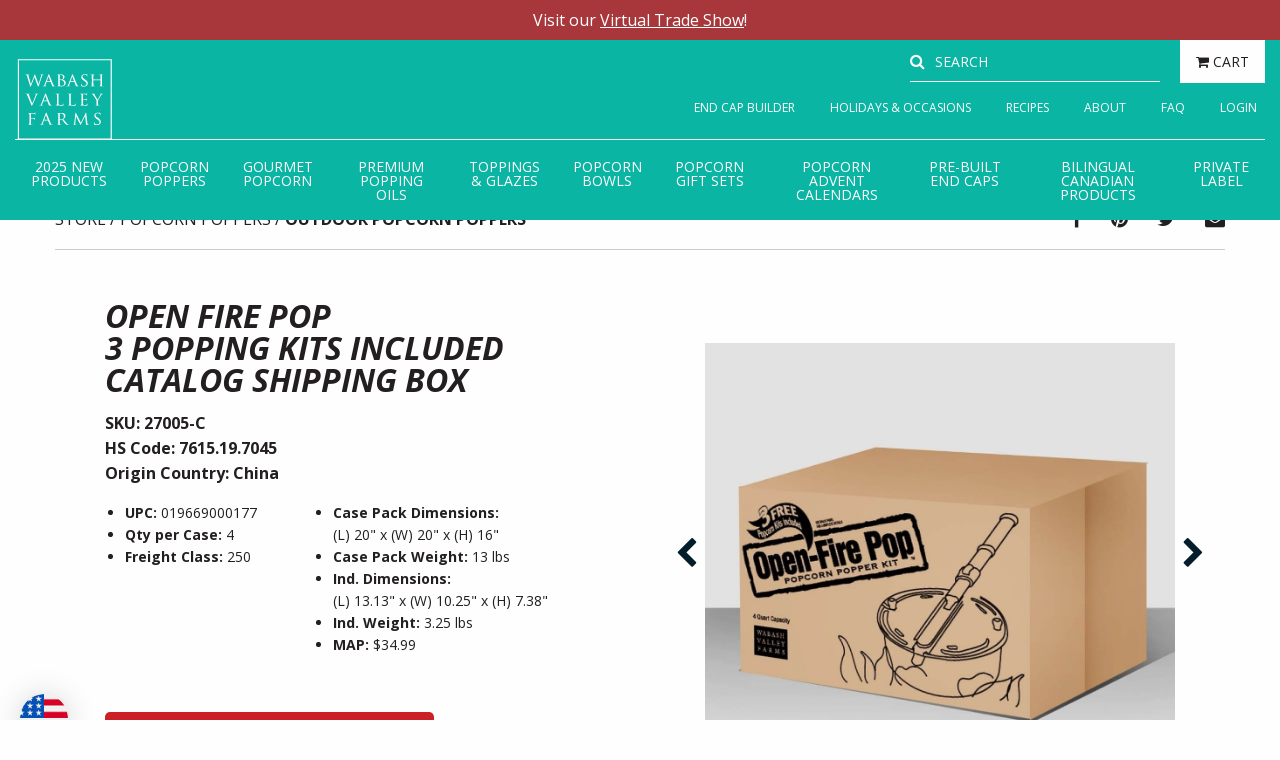

--- FILE ---
content_type: text/html; charset=UTF-8
request_url: https://wfarms.com/product/popcorn-poppers/outdoor-popcorn-poppers/open-fire-pop-br-3-popping-kits-included-br-catalog-shipping-box
body_size: 8011
content:
<!doctype html>
<html class="no-js" lang="en">
<head>
    <meta charset="utf-8" />
    <meta http-equiv="x-ua-compatible" content="ie=edge">
    <meta name="viewport" content="width=device-width, initial-scale=1.0">
    <title>Wabash Valley Farms</title>
    <script src="https://use.fontawesome.com/b65d7ccf30.js"></script>
    <link rel="stylesheet" href="https://wfarms.com/build/css/web-94e891c0cd.css">
    <script src="https://wfarms.com/js/modernizr.custom.js"></script>
        <script src="https://js.braintreegateway.com/web/dropin/1.10.0/js/dropin.min.js"></script>
    <link rel="preload" href="link-to-image" as="/assets/img/home/pop-up-bg.png">
</head>
<body class="product-page">

<nav>
<style type="text/css">
    .alert-banner {
        width: 100%;
        text-align: center;
        background-color: #a8373b;
        color: white;
        padding: .5em 0;
    }
    .alert-banner a {
        text-decoration: underline;
        color: white;
    }
    @media  screen and (min-width: 64em) {
        nav {
            height: 13.75rem;
        }
    }
    nav .dropdown.menu>li.opens-left>.is-dropdown-submenu, nav .dropdown.menu>li.opens-right>.is-dropdown-submenu {
        top: 13.75rem;
    }
    
</style>
<div class="alert-banner">Visit our <a href="/trade-show">Virtual Trade Show</a>!</div>

<div class="row expanded">
    <div class="small-12 large-4 columns holder--logo loading">
        <a href="https://wfarms.com"><img src="https://wfarms.com/assets/img/global/header-logo.svg" alt="Wabash Valley Farms Logo"></a>
    </div>
    <div class="small-12 large-8 columns holder--nav__right show-for-large loading">
        <div class="holder--search">
            <form action="https://wfarms.com/search" method="get" id="search">
                <label><input type="search" name="q" placeholder="Search"  /></label>
            </form>
            <a data-open="added-to-cart"><i class="fa fa-shopping-cart" aria-hidden="true"></i> Cart </a>
        </div>
        <div class="holder--subnav">
            <ul class="menu">
                <li><a href="https://wfarms.com/end-cap-builder">End Cap Builder</a></li>
                <li><a href="https://wfarms.com/holidays-and-occasions">Holidays &amp; Occasions</a></li>
                <li><a href="https://wfarms.com/recipes">Recipes</a></li>
                <li><a href="https://wfarms.com/about">About</a></li>
                <li><a href="https://wfarms.com/faq">Faq</a></li>
                                  <li><a href="https://wfarms.com/login">Login</a></li>
                            </ul>
        </div>
    </div>
    <div class="small-12 columns nav--bottom loading">
        <ul class="dropdown menu text-center" data-dropdown-menu>
            <li class="show-for-large"><a href="https://wfarms.com/store/2020-new-products">2025 NEW PRODUCTS</a></li><li class="show-for-large"><a href="https://wfarms.com/store/popcorn-poppers">Popcorn Poppers</a><ul class="menu"><li><a href="https://wfarms.com/store/popcorn-poppers/aluminum-stove-top-poppers">Silver Aluminum Stove-top Poppers</a></li><li><a href="https://wfarms.com/store/popcorn-poppers/red-aluminum-whirley-pop">Red Aluminum Whirley-Pop</a></li><li><a href="https://wfarms.com/store/popcorn-poppers/color-changing-aluminum-whirley-pop">Color-Changing Aluminum Whirley-Pop</a></li><li><a href="https://wfarms.com/store/popcorn-poppers/pink-aluminum-whirley-pop">Pink Aluminum Whirley Pop</a></li><li><a href="https://wfarms.com/store/popcorn-poppers/stainless-steel-stove-top-poppers-1">Stainless Steel Stove-top Poppers</a></li><li><a href="https://wfarms.com/store/popcorn-poppers/outdoor-popcorn-poppers">Outdoor Popcorn Poppers</a></li></ul></li><li class="show-for-large"><a href="https://wfarms.com/store/gourmet-popcorn">Gourmet Popcorn</a><ul class="menu"><li><a href="https://wfarms.com/store/gourmet-popcorn/all-inclusive-popcorn-popping-kits">All-Inclusive Popcorn Popping Kits</a></li><li><a href="https://wfarms.com/store/gourmet-popcorn/farm-fresh-popcorn-kernels">Farm Fresh Popcorn Kernels</a></li><li><a href="https://wfarms.com/store/gourmet-popcorn/specialty-packaging">Specialty Packaging</a></li></ul></li><li class="show-for-large"><a href="https://wfarms.com/store/premium-popping-oils">Premium Popping Oils</a></li><li class="show-for-large"><a href="https://wfarms.com/store/toppings-glazes">Toppings & Glazes</a><ul class="menu"><li><a href="https://wfarms.com/store/toppings-glazes/seasoning">Seasonings</a></li><li><a href="https://wfarms.com/store/toppings-glazes/glazes">Glazes</a></li></ul></li><li class="show-for-large"><a href="https://wfarms.com/store/popcorn-bowls">Popcorn Bowls</a><ul class="menu"><li><a href="https://wfarms.com/store/popcorn-bowls/reusable-popcorn-containers">Reusable Popcorn Containers</a></li><li><a href="https://wfarms.com/store/popcorn-bowls/disposable-popcorn-tubs">Disposable Popcorn Tubs</a></li></ul></li><li class="show-for-large"><a href="https://wfarms.com/store/popcorn-gift-sets">Popcorn Gift Sets</a><ul class="menu"><li><a href="https://wfarms.com/store/popcorn-gift-sets/popcorn-popping-accessory-sets">Popcorn Popping Accessory Sets</a></li><li><a href="https://wfarms.com/store/popcorn-gift-sets/ready-to-give-sets">Ready-to-Give Sets</a></li></ul></li><li class="show-for-large"><a href="https://wfarms.com/store/popcorn-advent-calendars">Popcorn Advent Calendars</a></li><li class="show-for-large"><a href="https://wfarms.com/store/pre-built-end-caps">Pre-Built End Caps</a></li><li class="show-for-large"><a href="https://wfarms.com/store/bilingual-canadian-products">Bilingual Canadian Products</a></li><li class="show-for-large"><a href="https://wfarms.com/store/private-label">Private Label</a></li>
            <li class="hide-for-large"><a href="https://wfarms.com/store">Store</a></li>
            <li class="hide-for-large"><a href="https://wfarms.com/end-cap-builder">End Cap Builder</a></li>
            <li class="hide-for-large"><a data-open="added-to-cart"><i class="fa fa-shopping-cart" aria-hidden="true"></i> Cart </a></li>
            <li class="hide-for-large"><a id="trigger-overlay"><i class="fa fa-bars" aria-hidden="true"></i></a></li>
        </ul>
    </div>
</div>
</nav>



    <div id="product-header">
        <div class="row align-middle">
            <div class="small-12 medium-6 columns">
                <a href="https://wfarms.com/store">STORE</a> /
                                                            <a href="https://wfarms.com/store/popcorn-poppers">Popcorn Poppers</a> /
                        <a href="https://wfarms.com/store/popcorn-poppers/outdoor-popcorn-poppers"><strong>Outdoor Popcorn Poppers</strong></a>
                                                </div>
            <div class="small-12 medium-6 columns social">
                <a href="https://www.facebook.com/sharer/sharer.php?u=https%3A%2F%2Fwfarms.com%2Fproduct%2Fpopcorn-poppers%2Foutdoor-popcorn-poppers%2Fopen-fire-pop-br-3-popping-kits-included-br-catalog-shipping-box"><i class="fa fa-facebook" aria-hidden="true"></i></a>
                <a href="https://pinterest.com/pin/create/button/?url=https%3A%2F%2Fwfarms.com%2Fproduct%2Fpopcorn-poppers%2Foutdoor-popcorn-poppers%2Fopen-fire-pop-br-3-popping-kits-included-br-catalog-shipping-box&media=https://wfarms.com/uploads/1632495272_openfirepopbr3poppingkitsincludedbrcatalogshippingbox.jpg&description=Open+Fire+Pop+%3Cbr%3E+3+Popping+Kits+Included+%3Cbr%3E+Catalog+Shipping+Box"><i class="fa fa-pinterest" aria-hidden="true"></i></a>
                <a href="https://twitter.com/intent/tweet?url=https%3A%2F%2Fwfarms.com%2Fproduct%2Fpopcorn-poppers%2Foutdoor-popcorn-poppers%2Fopen-fire-pop-br-3-popping-kits-included-br-catalog-shipping-box&text=Open+Fire+Pop+%3Cbr%3E+3+Popping+Kits+Included+%3Cbr%3E+Catalog+Shipping+Box"><i class="fa fa-twitter" aria-hidden="true"></i></a>
                <a href="/cdn-cgi/l/email-protection#[base64]"><i class="fa fa-envelope" aria-hidden="true"></i></a>
            </div>
        </div>
        <div class="row">
            <div class="small-12 columns">
                <hr>
            </div>
        </div>
    </div>

    <div id="product-main">
        <div class="row align-center">
            <div class="small-11 large-5 columns small-order-2 large-order-1">
                <h2>Open Fire Pop <br> 3 Popping Kits Included <br> Catalog Shipping Box</h2>
                <p class="product-sku" style="margin-bottom: 0">SKU: <span class="variant-sku">27005-C</span></p>

                                <p class="product-sku" style="margin-top: 0; margin-bottom: 0">HS Code: <span class="variant-sku">7615.19.7045</span></p>
                
                                  <p class="product-sku" style="margin-top: 0">Origin Country: <span class="variant-sku">China</span></p>
                
                
                                                            <input value="6547" type="hidden" name="variants" class="variant" data-id="306">
                                                    <div class="row">
                    <div class="small-12 medium-5 columns">
                        <ul>
                            <li>UPC: <span class="variant-upc">019669000177</span></li>
                            <li>Qty per Case: <span class="variant-case" id="qty_multiplyer">4</span></li>
                            <li>Freight Class: <span class="variant-class">250</span></li>
                                                    </ul>
                    </div>
                    <div class="small-12 medium-7 columns">
                        <ul class="holder--map">
                            
                            <li>Case Pack Dimensions: <br><span class="variant-dimensions">(L) 20" x (W) 20" x (H) 16"</span></li>
                            <li>Case Pack Weight: <span class="variant-weight">13 lbs</span></li>

                            
                            <li>Ind. Dimensions: <br><span class="variant-dimensions-single">(L) 13.13" x (W) 10.25" x (H) 7.38"</span></li>

                            <li>Ind. Weight:
                            <span class="variant-weight-single">
                                                                3.25 lbs
                                                            </span></li>

                                                          <li class="variant-map-li">MAP: <span class="variant-map">$34.99</span></li>
                                                    </ul>
                    </div>
                </div>
                                                        <a class="button red" href="https://wfarms.com/login">Login to Order</a>
                                                </div>
            <div class="show-for-large large-1 large-order-2 columns">
                
            </div>
            <div class="small-11 large-5 columns small-order-1 large-order-3 holder--slideshow">
                <div class="holder--product-photos">
                                            <div class="orbit-image" style="background-image: url('https://wfarms.com/uploads/1632495274_.jpg')"></div>
                                            <div class="orbit-image" style="background-image: url('https://wfarms.com/uploads/1632495276_.gif')"></div>
                                            <div class="orbit-image" style="background-image: url('https://wfarms.com/uploads/1632495276_.jpg')"></div>
                                            <div class="orbit-image" style="background-image: url('https://wfarms.com/uploads/1632495280_.jpg')"></div>
                                            <div class="orbit-image" style="background-image: url('https://wfarms.com/uploads/1632495282_.jpg')"></div>
                                            <div class="orbit-image" style="background-image: url('https://wfarms.com/uploads/1736431788_.jpg')"></div>
                                            <div class="orbit-image" style="background-image: url('https://wfarms.com/uploads/1736431779_.jpg')"></div>
                                            <div class="orbit-image" style="background-image: url('https://wfarms.com/uploads/1736431782_.jpg')"></div>
                                    </div>
            </div>
        </div>
    </div>

    <section class="row align-center holder--description">
        <div class="small-12 medium-10 columns small-centered">
            <ul class="tabs" data-tabs id="producttabs">
                <li class="tabs-title is-active"><a href="#description" aria-selected="true">Description</a></li>
                                  <li class="tabs-title holder--private-label" style="display: none"><a href="#privateLabel">Add Private Label (+$<span class="private-label--cost"></span>)</a></li>
                                                                                                  <li class="tabs-title"><a href="#whirley">All About the Popper</a></li>
                                            </ul>
            <div class="tabs-content" data-tabs-content="producttabs">
                <div class="tabs-panel is-active" id="description">
                    <!--StartFragment--><p>

<!--StartFragment--></p><p><strong>Open-Fire Pop Popcorn Popper Kit – Campfire Popcorn Made Easy!</strong></p><p>Bring the fun and flavor of fresh, fire-popped popcorn to any outdoor adventure with the <strong>Open-Fire Pop Popcorn Popper Kit</strong>. Perfect for camping trips, backyard fire pits, or even indoor fireplaces, this kit provides everything needed for the ultimate popcorn experience. Its durable 4-quart capacity popper is designed to withstand the heat of open flames while ensuring evenly popped kernels every time.</p><p><strong>Effortless Shelf Storage &amp; Display</strong><br>The thoughtfully designed box makes this product a breeze for retailers. Its sturdy construction and uniform shape allow for easy stacking on store shelves, helping you maintain an organized and visually appealing display. The clean, bold design ensures the product catches the eye of customers while making efficient use of space in your inventory. This box is also designed for easy pallet program merchandising so you are not taking up your inline shelf space.&nbsp;</p><p><strong>Key Features:</strong></p><ul><li><strong>Durable Construction</strong>: Made to endure high-heat open-flame cooking.</li><li><strong>Ergonomic Design</strong>: Heat-resistant handle ensures safe and easy use.</li><li><strong>Complete Kit</strong>: Includes 3 free popcorn kits for an all-in-one experience.</li><li><strong>Portable and Lightweight</strong>: Ideal for camping, hiking, or backyard fun.</li></ul><p>Perfect for outdoor enthusiasts, campers, or families who love popcorn, the <strong>Open-Fire Pop Popcorn Popper Kit</strong> is a practical and exciting product for your store. Its retail-friendly packaging and stackable design make it as appealing to shop owners as it is to customers.</p><p>Stock up today and bring the joy of campfire popcorn to your customers!</p><!--EndFragment-->

<br><p></p>
                </div>
            <div class="tabs-panel" id="privateLabel">
              <div class="row">
                <div class="small-12 large-6 columns">
                  <div class="private-label--bg " data-type="" style="background-image: url('https://wfarms.com/uploads')"></div>
                </div>
                <div class="small-12 large-6 columns">
                  <div class="private-holder-image-text" style="display: none;">
                    <h4>Upload an Image</h4>
                    <p>Image should be the following format: .jpg, .gif, .png.  For best results use a high resolution image that is black and white and under 2 MB.</p>
                    <form enctype="multipart/form-data" id="uploadForm" role="form" method="POST" action="" >
                      <input type="hidden" name="_token" value="rsxmn8anNFDFDWrPHhJAdy44rtb6awcIjIsgjFOM">
                      <input name="image" type="file">
                      <a class="button bordered black private-label--preview">Preview</a>
                    </form>
                    <hr />
                    <h4>Or Enter Text</h4>
                    <input autocomplete="off" name="private-label--text" type="text">
                  </div>
                  <div class="private-holder-text" style="display: none;">
                    <h4>To (line 1):</h4>
                    <input autocomplete="off" name="private-label--text-1" type="text">
                    <h4>From (line 2):</h4>
                    <input autocomplete="off" name="private-label--text-2" type="text">
                  </div>

                  <a class="button red private-label--add" data-id="306">Add to Cart with Private Label </a>
                </div>
              </div>
              <button class="close-button" data-close aria-label="Close modal" type="button">
                <span aria-hidden="true">&times;</span>
              </button>
            </div>
                                                                                   <div class="tabs-panel" id="whirley">
                        <p></p><ul><li><b><span style="font-size: 12pt;">3 Free Popping Kits Included</span></b><span style="background-color: white; font-size: 12pt;">: Kit includes fresh popping corn, our secret buttery salt and premium popping oil. Everything you need to make your first batch of delicious Open-Fire Pop Popcorn!</span></li></ul><span style="background-color: rgb(254, 254, 254); font-size: 12pt;"><ul><li><b>The Four Quart Capacity </b><span style="font-size: 12pt;">makes plenty of popcorn for sharing with friends and family.</span></li></ul><ul><li><b>Space Saving Storage</b><span style="font-size: 12pt;">&nbsp;with its collapsible, telescoping handle and convenient hanging strap it slides in and out and detaches allowing for convenient and space storage.</span></li></ul><ul><li><b>Easy Clean-up</b><span style="font-size: 12pt;">&nbsp;with a removable lid with click release clips for cleaning. Just wipe pan with a paper towel and store for later use.</span></li></ul><ul><li><b>Safe and Convenient to Use</b><span style="font-size: 12pt;">&nbsp;with the comfort grip 2 foot long handle. The handle stays cool and the easy pour lid keeps your hands away from the heat.</span></li></ul></span><p></p>
                    </div>
                                            </div>
        </div>
    </section>

        <div id="product-similar">
        <div class="row text-center">
            <div class="small-12 columns">
                <hr>
                <h2>People Also Bought</h2>
                <hr>
            </div>
        </div>
        <div class="products">
            <div class="row align-justify small-up-2 medium-up-3 large-up-3 holder--related-items" data-equalizer>
                
                <div class="columns">
                    <div class="product product--related" data-equalizer-watch>
                        <a href="https://wfarms.com/product/popcorn-bowls/disposable-popcorn-tubs/movie-night-fun-faces-pop-open-tub-8-packs" >
                            <div class="product-image" style="background-image:url(https://wfarms.com/uploads/1663083170_disposablepopopentubs8packs.jpg)"> <div class="overlay">
                                    <img src="https://wfarms.com/assets/img/home/view.png">
                                </div>
                            </div>
                        </a>
                        <div class="product-info">
                            <p class="product-title">Disposable Pop-Open Tubs: 8 Packs</p><a class="button red" href="https://wfarms.com/login">Login to Order</a></div>
                    </div>
                </div>
                <div class="columns">
                    <div class="product product--related" data-equalizer-watch>
                        <a href="https://wfarms.com/product/gourmet-popcorn/all-inclusive-popcorn-popping-kits/open-fire-real-theater-popping-kits-5-pack" >
                            <div class="product-image" style="background-image:url(https://wfarms.com/uploads/1532538288_openfirerealtheaterallinclusivepoppingkits.jpg)"> <div class="overlay">
                                    <img src="https://wfarms.com/assets/img/home/view.png">
                                </div>
                            </div>
                        </a>
                        <div class="product-info">
                            <p class="product-title">Open Fire Real Theater All-Inclusive Popping Kits</p><a class="button red" href="https://wfarms.com/login">Login to Order</a></div>
                    </div>
                </div>
            </div>
        </div>
        
    </div>
    
    <div id="product-newsletter">
        <div class="row text-center">
            <div class="small-12 columns">
                <h2 class="mailchimp_message">Join Our Newsletter</h2>
                <div class="row align-center">
                    <div class="small-12 medium-8 large-5 columns">
                        <p>Be the first to hear about our new product, receive exclusive discounts, and get original tips and recipes.</p>
                    </div>
                </div>
                <a class="button white" data-open="newsletter-signup">JOIN</a>
            </div>
        </div>
    </div>


<footer>
    <div class="row align-middle align-center">
        <div class="small-12 medium-4 large-2 columns">
            <a href="https://wfarms.com"><img src="https://wfarms.com/assets/img/global/footer-logo.svg" alt="Wabash Valley Farms Logo"></a>
        </div>
        <div class="small-6 medium-4 large-3 columns border-left">
            <a href="https://wfarms.com/store">STORE</a>
            <a href="https://wfarms.com/end-cap-builder">END CAP BUILDER</a>
            <a href="https://wfarms.com/holidays-and-occasions">HOLIDAYS &amp; OCCASIONS</a>
            <a href="https://wfarms.com/about">ABOUT</a>
            <a href="/recalls">PRODUCT RECALLS</a>
        </div>
        <div class="small-6 medium-4 large-3 columns border-left">
            <a href="https://wfarms.com/faq">FAQ</a>
            <a href="https://wfarms.com/contact">CONTACT</a>
            <a href="https://wfarms.com/media-center">MEDIA CENTER</a>
            <a href="https://wfarms.com/trade-show">2020 VIRTUAL TRADESHOW</a>
        </div>
        <div class="small-10 medium-10 large-4 columns border-left last">
            <p class="mailchimp_message">JOIN OUR NEWSLETTER</p>
            <a class="button" data-open="newsletter-signup" data-href="http://eepurl.com/dwGYmb" target="_blank">JOIN</a>
        </div>
    </div>
</footer>
<div id="post-footer">
    <div class="row">
        <div class="small-12 columns text-center">
            <p>&copy; 2025 Wabash Valley Farms</p>
            <span>|</span>
            <a href="https://wfarms.com/faq#privacy-policy">Privacy Policy</a>
            <span>|</span>
            <a href="https://wfarms.com/faq#terms-conditions">Terms of Use</a>
        </div>
    </div>
</div>

<div class="nav-overlay overlay-hugeinc">
    <a href="#" class="overlay-close"> <i class="fa fa-times" aria-hidden="true"></i> </a>
    <div class="nav">
        <a href="https://wfarms.com"><img src="https://wfarms.com/assets/img/global/header-logo.svg" alt="Wabash Valley Farms Logo"></a>
        <ul>
            <li><a href="https://wfarms.com/store">Store</a>
                <ul>
                    <li><a href="https://wfarms.com/store/2020-new-products">2025 NEW PRODUCTS</a></li><li><a href="https://wfarms.com/store/popcorn-poppers">Popcorn Poppers</a></li><li><a href="https://wfarms.com/store/gourmet-popcorn">Gourmet Popcorn</a></li><li><a href="https://wfarms.com/store/premium-popping-oils">Premium Popping Oils</a></li><li><a href="https://wfarms.com/store/toppings-glazes">Toppings & Glazes</a></li><li><a href="https://wfarms.com/store/popcorn-bowls">Popcorn Bowls</a></li><li><a href="https://wfarms.com/store/popcorn-gift-sets">Popcorn Gift Sets</a></li><li><a href="https://wfarms.com/store/popcorn-advent-calendars">Popcorn Advent Calendars</a></li><li><a href="https://wfarms.com/store/pre-built-end-caps">Pre-Built End Caps</a></li><li><a href="https://wfarms.com/store/bilingual-canadian-products">Bilingual Canadian Products</a></li><li><a href="https://wfarms.com/store/private-label">Private Label</a></li>
                </ul>
            </li>
            <li><a href="https://wfarms.com/holidays-and-occasions">Holidays &amp; Occasions</a></li>
            <li><a href="https://wfarms.com/end-cap-builder">End Cap Builder</a></li>
            <li><a href="https://wfarms.com/recipes">Recipes</a></li>
            <li><a href="https://wfarms.com/about">About</a></li>
            <li><a href="https://wfarms.com/faq">Faq</a></li>
            <li><a href="https://wfarms.com/cart"><i class="fa fa-shopping-cart cart" aria-hidden="true"></i> Cart</a></li>
            <li><a href="https://wfarms.com/contact">Contact</a></li>
                          <li><a href="https://wfarms.com/login">Login</a></li>
                    </ul>
    </div>
</div>

<div class="reveal large shopping" id="added-to-cart" data-reveal data-animation-in="fade-in" data-animation-out="fade-out">
    <div class="bg">
        <i class="fa fa-shopping-cart" aria-hidden="true"></i>
    </div>
    <div class="copy text-center">
        <h2>Your Cart</h2>
        <div class="holder--cart">
            
                <h5 class="cart--count">Cart is Empty</h5><!-- Item Count -->
                <div class="cart--content"></div> <!-- End List of Cart Items -->
                <div class="row cart--item">
                    <div class="small-9 columns text-right">Subtotal</div>
                    <div class="small-3 columns text-left">$<span class="holder--subtotal">0.00</span></div>
                </div>
        </div>
        <div class="cart--buttons">
            <a class="close-cart button bordered black"><i class="fa fa-long-arrow-left" aria-hidden="true"></i> Continue Shopping</a>
            <a href="https://wfarms.com/cart" class="button bordered black">Checkout <i class="fa fa-long-arrow-right" aria-hidden="true"></i></a>
        </div>
    </div>
</div>

<div class="reveal" id="newsletter-signup" data-reveal data-animation-in="fade-in" data-animation-out="fade-out">
  <div class="iframe-holder">
    <!-- Begin Mailchimp Signup Form -->
<link href="//cdn-images.mailchimp.com/embedcode/classic-10_7.css" rel="stylesheet" type="text/css">
<style type="text/css">
    #mc_embed_signup{background:#fff; clear:left; font:14px Helvetica,Arial,sans-serif; }
    /* Add your own Mailchimp form style overrides in your site stylesheet or in this style block.
       We recommend moving this block and the preceding CSS link to the HEAD of your HTML file. */
</style>
<div id="mc_embed_signup">
<form action="https://wfarms.us13.list-manage.com/subscribe/post?u=33e60e8832ecc25ae902420ea&amp;id=997e98314f" method="post" id="mc-embedded-subscribe-form" name="mc-embedded-subscribe-form" class="validate" target="_blank" novalidate>
    <div id="mc_embed_signup_scroll">
    <h2>Subscribe</h2>
<div class="indicates-required"><span class="asterisk">*</span> indicates required</div>
<div class="mc-field-group">
    <label for="mce-EMAIL">Email Address  <span class="asterisk">*</span>
</label>
    <input type="email" value="" name="EMAIL" class="required email" id="mce-EMAIL">
</div>
<div class="mc-field-group">
    <label for="mce-FNAME">First Name </label>
    <input type="text" value="" name="FNAME" class="" id="mce-FNAME">
</div>
<div class="mc-field-group">
    <label for="mce-LNAME">Last Name </label>
    <input type="text" value="" name="LNAME" class="" id="mce-LNAME">
</div>
    <div id="mce-responses" class="clear">
        <div class="response" id="mce-error-response" style="display:none"></div>
        <div class="response" id="mce-success-response" style="display:none"></div>
    </div>    <!-- real people should not fill this in and expect good things - do not remove this or risk form bot signups-->
    <div style="position: absolute; left: -5000px;" aria-hidden="true"><input type="text" name="b_33e60e8832ecc25ae902420ea_997e98314f" tabindex="-1" value=""></div>
    <div class="clear"><input type="submit" value="Subscribe" name="subscribe" id="mc-embedded-subscribe" class="button"></div>
    </div>
</form>
</div>
<script data-cfasync="false" src="/cdn-cgi/scripts/5c5dd728/cloudflare-static/email-decode.min.js"></script><script type='text/javascript' src='//s3.amazonaws.com/downloads.mailchimp.com/js/mc-validate.js'></script><script type='text/javascript'>(function($) {window.fnames = new Array(); window.ftypes = new Array();fnames[0]='EMAIL';ftypes[0]='email';fnames[1]='FNAME';ftypes[1]='text';fnames[2]='LNAME';ftypes[2]='text';fnames[3]='ADDRESS';ftypes[3]='address';fnames[4]='PHONE';ftypes[4]='phone';}(jQuery));var $mcj = jQuery.noConflict(true);</script>
<!--End mc_embed_signup-->
  </div>
    <button class="close-button" data-close aria-label="Close modal" type="button">
        <span aria-hidden="true">&times;</span>
    </button>
</div>

<div class="large reveal" id="catalog" data-reveal data-animation-in="fade-in" data-animation-out="fade-out">
  <div class="holder--modal"></div>
  <button class="close-button" data-close aria-label="Close modal" type="button">
    <span aria-hidden="true">&times;</span>
  </button>
</div>

<!--Start of Tawk.to Script-->
<script type="text/javascript">
  var Tawk_API=Tawk_API||{}, Tawk_LoadStart=new Date();
  (function(){
    var s1=document.createElement("script"),s0=document.getElementsByTagName("script")[0];
    s1.async=true;
    s1.src='https://embed.tawk.to/5b2c0c4fd0b5a54796820dce/default';
    s1.charset='UTF-8';
    s1.setAttribute('crossorigin','*');
    s0.parentNode.insertBefore(s1,s0);
  })();
</script>
<!--End of Tawk.to Script-->

<!-- Global site tag (gtag.js) - Google Analytics -->
<script async src="https://www.googletagmanager.com/gtag/js?id=UA-36998795-2"></script>
<script>
  window.dataLayer = window.dataLayer || [];
  function gtag(){dataLayer.push(arguments);}
  gtag('js', new Date());
  gtag('config', 'UA-36998795-2');
</script>
<input type="hidden" name="_token" value="rsxmn8anNFDFDWrPHhJAdy44rtb6awcIjIsgjFOM">
<script src="https://wfarms.com/js/noframework.waypoints.min.js"></script>
<script src="https://wfarms.com/js/vendor.js"></script>
<script src="https://wfarms.com/build/js/web-aa8b461e9c.js"></script>


<!-- ================ Zonos script for Zonos Hello and International checkout =========== -->
<script id="welcome_mat_js" type="text/javascript" src="https://cdn.iglobalstores.com/js/welcome_mat/zonos_wabashvalleyfarms.js"></script>

<script defer src="https://static.cloudflareinsights.com/beacon.min.js/vcd15cbe7772f49c399c6a5babf22c1241717689176015" integrity="sha512-ZpsOmlRQV6y907TI0dKBHq9Md29nnaEIPlkf84rnaERnq6zvWvPUqr2ft8M1aS28oN72PdrCzSjY4U6VaAw1EQ==" data-cf-beacon='{"version":"2024.11.0","token":"17c7a7c78b6f4bc7a550363d631288a9","r":1,"server_timing":{"name":{"cfCacheStatus":true,"cfEdge":true,"cfExtPri":true,"cfL4":true,"cfOrigin":true,"cfSpeedBrain":true},"location_startswith":null}}' crossorigin="anonymous"></script>
</body>
</html>


--- FILE ---
content_type: text/css
request_url: https://wfarms.com/build/css/web-94e891c0cd.css
body_size: 35650
content:
@charset "UTF-8";@import url(https://fonts.googleapis.com/css?family=Open+Sans:400,400i,600,600i,700,700i,800,800i);audio,canvas,img,progress,video{display:inline-block}pre,textarea{overflow:auto}.button,[type=checkbox]+label[for],[type=radio]+label[for],a{cursor:pointer}button,hr,input{overflow:visible}#recipe-content .top-featured-image,#recipe-content .top-featured-image .share,.breadcrumbs::after,.button-group::after,.clearfix::after,.holder--password,.holder--subnav,.pagination::after,.slick-track:after,.tabs::after,.title-bar::after,.top-bar::after,hr,nav .dropdown.menu{clear:both}.breadcrumbs a:hover,.menu .button,.menu a,a,a.button:focus,a.button:hover,abbr,abbr[title]{text-decoration:none}@media print,screen and (min-width:40em){.reveal,.reveal.large,.reveal.small,.reveal.tiny{right:auto;left:auto;margin:0 auto}}/*! normalize-scss | MIT/GPLv2 License | bit.ly/normalize-scss */html{font-family:sans-serif;line-height:1.15;-ms-text-size-adjust:100%;-webkit-text-size-adjust:100%}code,kbd,pre,samp{font-family:monospace,monospace;font-size:1em}article,aside,details,figcaption,figure,footer,header,main,menu,nav,section{display:block}a:active,a:hover{outline-width:0}.tooltip,small{font-size:80%}dfn{font-style:italic}mark{background-color:#ff0;color:#000}sub,sup{font-size:75%;line-height:0;position:relative;vertical-align:baseline}sub{bottom:-.25em}sup{top:-.5em}audio:not([controls]){display:none;height:0}img{border-style:none;vertical-align:middle;max-width:100%;height:auto;-ms-interpolation-mode:bicubic}svg:not(:root){overflow:hidden}button,input,optgroup,select,textarea{font-size:100%;line-height:1.15;margin:0}button,select{text-transform:none}[type=reset],[type=submit],button,html [type=button]{-webkit-appearance:button}[type=button]::-moz-focus-inner,[type=reset]::-moz-focus-inner,[type=submit]::-moz-focus-inner,button::-moz-focus-inner{border-style:none;padding:0}.site-results ul,hr{border-bottom:1px solid #CBCBCA}[type=button]:-moz-focusring,[type=reset]:-moz-focusring,[type=submit]:-moz-focusring,button:-moz-focusring{outline:ButtonText dotted 1px}[type=checkbox],[type=radio]{box-sizing:border-box;padding:0}[type=number]::-webkit-inner-spin-button,[type=number]::-webkit-outer-spin-button{height:auto}[type=search]{-webkit-appearance:textfield;outline-offset:-2px}[type=search]::-webkit-search-cancel-button,[type=search]::-webkit-search-decoration{-webkit-appearance:none}::-webkit-file-upload-button{-webkit-appearance:button;font:inherit}b,em,i,small,strong{line-height:inherit}legend{box-sizing:border-box;display:table;padding:0;color:inherit;white-space:normal}progress{vertical-align:baseline}summary{display:list-item}[hidden],template{display:none}.hide-for-portrait,.is-visible,.show-for-landscape{display:block!important}.foundation-mq{font-family:"small=0em&medium=40em&large=64em&xlarge=75em&xxlarge=90em"}.h1,.h2,.h3,.h4,.h5,.h6,.holder--nav__right a[data-open=added-to-cart] span,body,h1,h2,h3,h4,h5,h6,nav .dropdown.menu .menu.vertical a,nav .dropdown.menu>li.is-dropdown-submenu-parent>a,nav .dropdown.menu>li>a{font-family:"Open Sans",sans-serif}html{box-sizing:border-box;font-size:100%}*,::after,::before{box-sizing:inherit}body{margin:0;padding:0;background:#fefefe;font-weight:400;line-height:1.5;color:#231F20;-webkit-font-smoothing:antialiased;-moz-osx-font-smoothing:grayscale}select{box-sizing:border-box;width:100%}.map_canvas embed,.map_canvas img,.map_canvas object,.mqa-display embed,.mqa-display img,.mqa-display object{max-width:none!important}button{padding:0;-webkit-appearance:none;-moz-appearance:none;appearance:none;border:0;border-radius:0;background:0 0;line-height:1;cursor:auto}[data-whatinput=mouse] button{outline:0}button,input,optgroup,select,textarea{font-family:inherit}.is-hidden{display:none!important}.row{max-width:75rem;margin-right:auto;margin-left:auto;display:flex;flex-flow:row wrap}.media-object img,.row.expanded,.row:not(.expanded) .row{max-width:none}.row .row{margin-right:-.625rem;margin-left:-.625rem}@media print,screen and (min-width:40em){.row .row{margin-right:-.9375rem;margin-left:-.9375rem}}@media print,screen and (min-width:64em){.row .row{margin-right:-.9375rem;margin-left:-.9375rem}}.row .row.collapse{margin-right:0;margin-left:0}.reveal,.row.expanded .row{margin-right:auto;margin-left:auto}.row.collapse>.column,.row.collapse>.columns{padding-right:0;padding-left:0}.row.collapse>.column>.row,.row.collapse>.columns>.row,.row.is-collapse-child{margin-right:0;margin-left:0}.column,.columns{flex:1 1 0px;padding-right:.625rem;padding-left:.625rem;min-width:0}@media print,screen and (min-width:40em){.column,.columns{padding-right:.9375rem;padding-left:.9375rem}}.column.row.row,.row.row.columns{float:none;display:block}.row .column.row.row,.row .row.row.columns{margin-right:0;margin-left:0;padding-right:0;padding-left:0}.small-1{flex:0 0 8.33333%;max-width:8.33333%}.small-offset-0{margin-left:0}.small-2{flex:0 0 16.66667%;max-width:16.66667%}.small-offset-1{margin-left:8.33333%}.small-3{flex:0 0 25%;max-width:25%}.small-offset-2{margin-left:16.66667%}.small-4{flex:0 0 33.33333%;max-width:33.33333%}.small-offset-3{margin-left:25%}.small-5{flex:0 0 41.66667%;max-width:41.66667%}.small-offset-4{margin-left:33.33333%}.small-6{flex:0 0 50%;max-width:50%}.small-offset-5{margin-left:41.66667%}.small-7{flex:0 0 58.33333%;max-width:58.33333%}.small-offset-6{margin-left:50%}.small-8{flex:0 0 66.66667%;max-width:66.66667%}.small-offset-7{margin-left:58.33333%}.small-9{flex:0 0 75%;max-width:75%}.small-offset-8{margin-left:66.66667%}.small-10{flex:0 0 83.33333%;max-width:83.33333%}.small-offset-9{margin-left:75%}.small-11{flex:0 0 91.66667%;max-width:91.66667%}.small-offset-10{margin-left:83.33333%}.small-12{flex:0 0 100%;max-width:100%}.small-offset-11{margin-left:91.66667%}.small-up-1{flex-wrap:wrap}.small-up-1>.column,.small-up-1>.columns{flex:0 0 100%;max-width:100%}.small-up-2{flex-wrap:wrap}.small-up-2>.column,.small-up-2>.columns{flex:0 0 50%;max-width:50%}.small-up-3{flex-wrap:wrap}.small-up-3>.column,.small-up-3>.columns{flex:0 0 33.33333%;max-width:33.33333%}.small-up-4{flex-wrap:wrap}.small-up-4>.column,.small-up-4>.columns{flex:0 0 25%;max-width:25%}.small-up-5{flex-wrap:wrap}.small-up-5>.column,.small-up-5>.columns{flex:0 0 20%;max-width:20%}.small-up-6{flex-wrap:wrap}.small-up-6>.column,.small-up-6>.columns{flex:0 0 16.66667%;max-width:16.66667%}.small-up-7{flex-wrap:wrap}.small-up-7>.column,.small-up-7>.columns{flex:0 0 14.28571%;max-width:14.28571%}.small-up-8{flex-wrap:wrap}.small-up-8>.column,.small-up-8>.columns{flex:0 0 12.5%;max-width:12.5%}.small-collapse>.column,.small-collapse>.columns{padding-right:0;padding-left:0}.small-uncollapse>.column,.small-uncollapse>.columns{padding-right:.625rem;padding-left:.625rem}@media print,screen and (min-width:40em){.medium-1{flex:0 0 8.33333%;max-width:8.33333%}.medium-offset-0{margin-left:0}.medium-2{flex:0 0 16.66667%;max-width:16.66667%}.medium-offset-1{margin-left:8.33333%}.medium-3{flex:0 0 25%;max-width:25%}.medium-offset-2{margin-left:16.66667%}.medium-4{flex:0 0 33.33333%;max-width:33.33333%}.medium-offset-3{margin-left:25%}.medium-5{flex:0 0 41.66667%;max-width:41.66667%}.medium-offset-4{margin-left:33.33333%}.medium-6{flex:0 0 50%;max-width:50%}.medium-offset-5{margin-left:41.66667%}.medium-7{flex:0 0 58.33333%;max-width:58.33333%}.medium-offset-6{margin-left:50%}.medium-8{flex:0 0 66.66667%;max-width:66.66667%}.medium-offset-7{margin-left:58.33333%}.medium-9{flex:0 0 75%;max-width:75%}.medium-offset-8{margin-left:66.66667%}.medium-10{flex:0 0 83.33333%;max-width:83.33333%}.medium-offset-9{margin-left:75%}.medium-11{flex:0 0 91.66667%;max-width:91.66667%}.medium-offset-10{margin-left:83.33333%}.medium-12{flex:0 0 100%;max-width:100%}.medium-offset-11{margin-left:91.66667%}.medium-up-1{flex-wrap:wrap}.medium-up-1>.column,.medium-up-1>.columns{flex:0 0 100%;max-width:100%}.medium-up-2{flex-wrap:wrap}.medium-up-2>.column,.medium-up-2>.columns{flex:0 0 50%;max-width:50%}.medium-up-3{flex-wrap:wrap}.medium-up-3>.column,.medium-up-3>.columns{flex:0 0 33.33333%;max-width:33.33333%}.medium-up-4{flex-wrap:wrap}.medium-up-4>.column,.medium-up-4>.columns{flex:0 0 25%;max-width:25%}.medium-up-5{flex-wrap:wrap}.medium-up-5>.column,.medium-up-5>.columns{flex:0 0 20%;max-width:20%}.medium-up-6{flex-wrap:wrap}.medium-up-6>.column,.medium-up-6>.columns{flex:0 0 16.66667%;max-width:16.66667%}.medium-up-7{flex-wrap:wrap}.medium-up-7>.column,.medium-up-7>.columns{flex:0 0 14.28571%;max-width:14.28571%}.medium-up-8{flex-wrap:wrap}.medium-up-8>.column,.medium-up-8>.columns{flex:0 0 12.5%;max-width:12.5%}}@media print,screen and (min-width:40em) and (min-width:40em){.medium-expand{flex:1 1 0px}}.row.medium-unstack>.column,.row.medium-unstack>.columns{flex:0 0 100%}@media print,screen and (min-width:40em){.row.medium-unstack>.column,.row.medium-unstack>.columns{flex:1 1 0px}.medium-collapse>.column,.medium-collapse>.columns{padding-right:0;padding-left:0}.medium-uncollapse>.column,.medium-uncollapse>.columns{padding-right:.9375rem;padding-left:.9375rem}}@media print,screen and (min-width:64em){.large-1{flex:0 0 8.33333%;max-width:8.33333%}.large-offset-0{margin-left:0}.large-2{flex:0 0 16.66667%;max-width:16.66667%}.large-offset-1{margin-left:8.33333%}.large-3{flex:0 0 25%;max-width:25%}.large-offset-2{margin-left:16.66667%}.large-4{flex:0 0 33.33333%;max-width:33.33333%}.large-offset-3{margin-left:25%}.large-5{flex:0 0 41.66667%;max-width:41.66667%}.large-offset-4{margin-left:33.33333%}.large-6{flex:0 0 50%;max-width:50%}.large-offset-5{margin-left:41.66667%}.large-7{flex:0 0 58.33333%;max-width:58.33333%}.large-offset-6{margin-left:50%}.large-8{flex:0 0 66.66667%;max-width:66.66667%}.large-offset-7{margin-left:58.33333%}.large-9{flex:0 0 75%;max-width:75%}.large-offset-8{margin-left:66.66667%}.large-10{flex:0 0 83.33333%;max-width:83.33333%}.large-offset-9{margin-left:75%}.large-11{flex:0 0 91.66667%;max-width:91.66667%}.large-offset-10{margin-left:83.33333%}.large-12{flex:0 0 100%;max-width:100%}.large-offset-11{margin-left:91.66667%}.large-up-1{flex-wrap:wrap}.large-up-1>.column,.large-up-1>.columns{flex:0 0 100%;max-width:100%}.large-up-2{flex-wrap:wrap}.large-up-2>.column,.large-up-2>.columns{flex:0 0 50%;max-width:50%}.large-up-3{flex-wrap:wrap}.large-up-3>.column,.large-up-3>.columns{flex:0 0 33.33333%;max-width:33.33333%}.large-up-4{flex-wrap:wrap}.large-up-4>.column,.large-up-4>.columns{flex:0 0 25%;max-width:25%}.large-up-5{flex-wrap:wrap}.large-up-5>.column,.large-up-5>.columns{flex:0 0 20%;max-width:20%}.large-up-6{flex-wrap:wrap}.large-up-6>.column,.large-up-6>.columns{flex:0 0 16.66667%;max-width:16.66667%}.large-up-7{flex-wrap:wrap}.large-up-7>.column,.large-up-7>.columns{flex:0 0 14.28571%;max-width:14.28571%}.large-up-8{flex-wrap:wrap}.large-up-8>.column,.large-up-8>.columns{flex:0 0 12.5%;max-width:12.5%}}.shrink,legend,textarea{max-width:100%}@media print,screen and (min-width:64em) and (min-width:64em){.large-expand{flex:1 1 0px}}.row.large-unstack>.column,.row.large-unstack>.columns{flex:0 0 100%}@media print,screen and (min-width:64em){.row.large-unstack>.column,.row.large-unstack>.columns{flex:1 1 0px}.large-collapse>.column,.large-collapse>.columns{padding-right:0;padding-left:0}.large-uncollapse>.column,.large-uncollapse>.columns{padding-right:.9375rem;padding-left:.9375rem}}.shrink{flex:0 0 auto}.column-block{margin-bottom:1.25rem}.column-block>:last-child{margin-bottom:0}@media print,screen and (min-width:40em){.column-block{margin-bottom:1.875rem}.column-block>:last-child{margin-bottom:0}}blockquote,dd,div,dl,dt,form,h1,h2,h3,h4,h5,h6,li,ol,p,pre,td,th,ul{margin:0;padding:0}ol,ol ol,ol ul,ul,ul ol,ul ul{margin-left:1.25rem}p{margin-bottom:1rem;font-size:inherit;line-height:1.6;text-rendering:optimizeLegibility}em,i{font-style:italic}b,strong{font-weight:700}.h1,.h2,.h3,.h4,.h5,.h6,h1,h2,h3,h4,h5,h6{font-style:normal;font-weight:400;color:inherit;text-rendering:optimizeLegibility}.h1 small,.h2 small,.h3 small,.h4 small,.h5 small,.h6 small,h1 small,h2 small,h3 small,h4 small,h5 small,h6 small{line-height:0;color:#cacaca}.h1,.h2,.h3,.h4,.h5,.h6,h1,h2,h3,h4,h5,h6{line-height:1.4;margin-top:0;margin-bottom:.5rem}code,kbd{background-color:#e6e6e6;font-family:Consolas,"Liberation Mono",Courier,monospace;color:#231F20}.h1,h1{font-size:1.875rem}.h2,h2{font-size:1.25rem}.h3,h3{font-size:1.1875rem}.h4,h4{font-size:1.125rem}.h5,h5{font-size:1.0625rem}.h6,h6{font-size:1rem}dl,ol,ul{margin-bottom:1rem}figure,kbd{margin:0}@media print,screen and (min-width:40em){.h1,h1{font-size:4rem}.h2,h2{font-size:3rem}.h3,h3{font-size:2.25rem}.h4,h4{font-size:1.5625rem}.h5,h5{font-size:1.25rem}.h6,h6{font-size:1rem}}a{background-color:transparent;-webkit-text-decoration-skip:objects;line-height:inherit;color:#1779ba}a:focus,a:hover{color:#1468a0}a img{border:0}hr{box-sizing:content-box;max-width:75rem;height:0;margin:1.25rem auto;border-top:0;border-right:0;border-left:0}dl,ol,ul{list-style-position:outside;line-height:1.6}li{font-size:inherit}ul{list-style-type:disc}ol ol,ol ul,ul ol,ul ul{margin-bottom:0}dl dt{margin-bottom:.3rem;font-weight:700}blockquote{margin:0 0 1rem;padding:.5625rem 1.25rem 0 1.1875rem;border-left:1px solid #cacaca}blockquote,blockquote p{line-height:1.6;color:#8a8a8a}cite{display:block;font-size:.8125rem;color:#8a8a8a}cite:before{content:"— "}abbr,abbr[title]{border-bottom:1px dotted #231F20;cursor:help}code{padding:.125rem .3125rem .0625rem;border:1px solid #cacaca;font-weight:400}kbd{padding:.125rem .25rem 0}.subheader,legend{margin-bottom:.5rem}.subheader{margin-top:.2rem;font-weight:400;line-height:1.4;color:#8a8a8a}.lead{font-size:125%;line-height:1.6}.button,.stat{line-height:1}.stat{font-size:2.5rem}p+.stat{margin-top:-1rem}ol.no-bullet,ul.no-bullet{margin-left:0;list-style:none}.text-left{text-align:left}.text-right{text-align:right}.text-justify{text-align:justify}@media print,screen and (min-width:40em){.medium-text-left{text-align:left}.medium-text-right{text-align:right}.medium-text-center{text-align:center}.medium-text-justify{text-align:justify}}@media print,screen and (min-width:64em){.large-text-left{text-align:left}.large-text-right{text-align:right}.large-text-center{text-align:center}.large-text-justify{text-align:justify}}.badge,.button,.input-group-button,.input-group-label,.menu.icon-bottom li a,.menu.icon-top li a{text-align:center}.show-for-print{display:none!important}@media print{blockquote,img,pre,tr{page-break-inside:avoid}*{background:0 0!important;box-shadow:none!important;color:#000!important;text-shadow:none!important}.show-for-print{display:block!important}.hide-for-print{display:none!important}table.show-for-print{display:table!important}thead.show-for-print{display:table-header-group!important}tbody.show-for-print{display:table-row-group!important}tr.show-for-print{display:table-row!important}td.show-for-print,th.show-for-print{display:table-cell!important}a,a:visited{text-decoration:underline}a[href]:after{content:" (" attr(href) ")"}.ir a:after,a[href^='javascript:']:after,a[href^='#']:after{content:''}abbr[title]:after{content:" (" attr(title) ")"}blockquote,pre{border:1px solid #8a8a8a}thead{display:table-header-group}img{max-width:100%!important}@page{margin:.5cm}h2,h3,p{orphans:3;widows:3}h2,h3{page-break-after:avoid}.print-break-inside{page-break-inside:auto}}.button{display:inline-block;vertical-align:middle;margin:0 0 1rem;font-family:inherit;-webkit-appearance:none;border:1px solid transparent;border-radius:.3125rem;font-size:.9rem;background-color:#fefefe;color:#0BB5A3}[data-whatinput=mouse] .button{outline:0}.button:focus,.button:hover{background-color:#d8d8d8;color:#0BB5A3}.button.tiny{font-size:.6rem}.button.small{font-size:.75rem}.button.large{font-size:1.25rem}.button.expanded{display:block;width:100%;margin-right:0;margin-left:0}.button.primary{background-color:#1779ba;color:#231F20}.button.primary:focus,.button.primary:hover{background-color:#126195;color:#231F20}.button.secondary{background-color:#767676;color:#231F20}.button.secondary:focus,.button.secondary:hover{background-color:#5e5e5e;color:#231F20}.button.success{background-color:#3adb76;color:#231F20}.button.success:focus,.button.success:hover{background-color:#22bb5b;color:#231F20}.button.warning{background-color:#ffae00;color:#231F20}.button.warning:focus,.button.warning:hover{background-color:#cc8b00;color:#231F20}.button.alert{background-color:#cc4b37;color:#231F20}.button.alert:focus,.button.alert:hover{background-color:#a53b2a;color:#231F20}.button.disabled,.button[disabled]{opacity:.25;cursor:not-allowed}.button.disabled,.button.disabled:focus,.button.disabled:hover,.button[disabled],.button[disabled]:focus,.button[disabled]:hover{background-color:#fefefe;color:#0BB5A3}.button.disabled.primary,.button[disabled].primary{opacity:.25;cursor:not-allowed}.button.disabled.primary,.button.disabled.primary:focus,.button.disabled.primary:hover,.button[disabled].primary,.button[disabled].primary:focus,.button[disabled].primary:hover{background-color:#1779ba;color:#231F20}.button.disabled.secondary,.button[disabled].secondary{opacity:.25;cursor:not-allowed}.button.disabled.secondary,.button.disabled.secondary:focus,.button.disabled.secondary:hover,.button[disabled].secondary,.button[disabled].secondary:focus,.button[disabled].secondary:hover{background-color:#767676;color:#231F20}.button.disabled.success,.button[disabled].success{opacity:.25;cursor:not-allowed}.button.disabled.success,.button.disabled.success:focus,.button.disabled.success:hover,.button[disabled].success,.button[disabled].success:focus,.button[disabled].success:hover{background-color:#3adb76;color:#231F20}.button.disabled.warning,.button[disabled].warning{opacity:.25;cursor:not-allowed}.button.disabled.warning,.button.disabled.warning:focus,.button.disabled.warning:hover,.button[disabled].warning,.button[disabled].warning:focus,.button[disabled].warning:hover{background-color:#ffae00;color:#231F20}.button.disabled.alert,.button[disabled].alert{opacity:.25;cursor:not-allowed}.button.disabled.alert,.button.disabled.alert:focus,.button.disabled.alert:hover,.button[disabled].alert,.button[disabled].alert:focus,.button[disabled].alert:hover{background-color:#cc4b37;color:#231F20}.button.clear,.button.clear.disabled,.button.clear.disabled:focus,.button.clear.disabled:hover,.button.clear:focus,.button.clear:hover,.button.clear[disabled],.button.clear[disabled]:focus,.button.clear[disabled]:hover,.button.hollow,.button.hollow.disabled,.button.hollow.disabled:focus,.button.hollow.disabled:hover,.button.hollow:focus,.button.hollow:hover,.button.hollow[disabled],.button.hollow[disabled]:focus,.button.hollow[disabled]:hover{background-color:transparent}.button.hollow{border:1px solid #fefefe;color:#fefefe}.button.hollow:focus,.button.hollow:hover{border-color:#7f7f7f;color:#7f7f7f}.button.hollow:focus.disabled,.button.hollow:focus[disabled],.button.hollow:hover.disabled,.button.hollow:hover[disabled]{border:1px solid #fefefe;color:#fefefe}.button.hollow.primary{border:1px solid #1779ba;color:#1779ba}.button.hollow.primary:focus,.button.hollow.primary:hover{border-color:#0c3d5d;color:#0c3d5d}.button.hollow.primary:focus.disabled,.button.hollow.primary:focus[disabled],.button.hollow.primary:hover.disabled,.button.hollow.primary:hover[disabled]{border:1px solid #1779ba;color:#1779ba}.button.hollow.secondary{border:1px solid #767676;color:#767676}.button.hollow.secondary:focus,.button.hollow.secondary:hover{border-color:#3b3b3b;color:#3b3b3b}.button.hollow.secondary:focus.disabled,.button.hollow.secondary:focus[disabled],.button.hollow.secondary:hover.disabled,.button.hollow.secondary:hover[disabled]{border:1px solid #767676;color:#767676}.button.hollow.success{border:1px solid #3adb76;color:#3adb76}.button.hollow.success:focus,.button.hollow.success:hover{border-color:#157539;color:#157539}.button.hollow.success:focus.disabled,.button.hollow.success:focus[disabled],.button.hollow.success:hover.disabled,.button.hollow.success:hover[disabled]{border:1px solid #3adb76;color:#3adb76}.button.hollow.warning{border:1px solid #ffae00;color:#ffae00}.button.hollow.warning:focus,.button.hollow.warning:hover{border-color:#805700;color:#805700}.button.hollow.warning:focus.disabled,.button.hollow.warning:focus[disabled],.button.hollow.warning:hover.disabled,.button.hollow.warning:hover[disabled]{border:1px solid #ffae00;color:#ffae00}.button.hollow.alert{border:1px solid #cc4b37;color:#cc4b37}.button.hollow.alert:focus,.button.hollow.alert:hover{border-color:#67251a;color:#67251a}.button.hollow.alert:focus.disabled,.button.hollow.alert:focus[disabled],.button.hollow.alert:hover.disabled,.button.hollow.alert:hover[disabled]{border:1px solid #cc4b37;color:#cc4b37}.button.clear{border:1px solid #fefefe;color:#fefefe}.accordion-title:focus,.accordion-title:hover,input:disabled,input[readonly],select:disabled,textarea:disabled,textarea[readonly]{background-color:#e6e6e6}.button.clear:focus,.button.clear:hover{color:#7f7f7f}.button.clear:focus.disabled,.button.clear:focus[disabled],.button.clear:hover.disabled,.button.clear:hover[disabled]{border:1px solid #fefefe;color:#fefefe}.button.clear,.button.clear.disabled,.button.clear:focus,.button.clear:focus.disabled,.button.clear:focus[disabled],.button.clear:hover,.button.clear:hover.disabled,.button.clear:hover[disabled],.button.clear[disabled]{border-color:transparent}.button.clear.primary{border:1px solid #1779ba;color:#1779ba}.button.clear.primary:focus,.button.clear.primary:hover{color:#0c3d5d}.button.clear.primary:focus.disabled,.button.clear.primary:focus[disabled],.button.clear.primary:hover.disabled,.button.clear.primary:hover[disabled]{border:1px solid #1779ba;color:#1779ba}.button.clear.primary,.button.clear.primary.disabled,.button.clear.primary:focus,.button.clear.primary:focus.disabled,.button.clear.primary:focus[disabled],.button.clear.primary:hover,.button.clear.primary:hover.disabled,.button.clear.primary:hover[disabled],.button.clear.primary[disabled]{border-color:transparent}.button.clear.secondary{border:1px solid #767676;color:#767676}.button.clear.secondary:focus,.button.clear.secondary:hover{color:#3b3b3b}.button.clear.secondary:focus.disabled,.button.clear.secondary:focus[disabled],.button.clear.secondary:hover.disabled,.button.clear.secondary:hover[disabled]{border:1px solid #767676;color:#767676}.button.clear.secondary,.button.clear.secondary.disabled,.button.clear.secondary:focus,.button.clear.secondary:focus.disabled,.button.clear.secondary:focus[disabled],.button.clear.secondary:hover,.button.clear.secondary:hover.disabled,.button.clear.secondary:hover[disabled],.button.clear.secondary[disabled]{border-color:transparent}.button.clear.success{border:1px solid #3adb76;color:#3adb76}.button.clear.success:focus,.button.clear.success:hover{color:#157539}.button.clear.success:focus.disabled,.button.clear.success:focus[disabled],.button.clear.success:hover.disabled,.button.clear.success:hover[disabled]{border:1px solid #3adb76;color:#3adb76}.button.clear.success,.button.clear.success.disabled,.button.clear.success:focus,.button.clear.success:focus.disabled,.button.clear.success:focus[disabled],.button.clear.success:hover,.button.clear.success:hover.disabled,.button.clear.success:hover[disabled],.button.clear.success[disabled]{border-color:transparent}.button.clear.warning{border:1px solid #ffae00;color:#ffae00}.button.clear.warning:focus,.button.clear.warning:hover{color:#805700}.button.clear.warning:focus.disabled,.button.clear.warning:focus[disabled],.button.clear.warning:hover.disabled,.button.clear.warning:hover[disabled]{border:1px solid #ffae00;color:#ffae00}.button.clear.warning,.button.clear.warning.disabled,.button.clear.warning:focus,.button.clear.warning:focus.disabled,.button.clear.warning:focus[disabled],.button.clear.warning:hover,.button.clear.warning:hover.disabled,.button.clear.warning:hover[disabled],.button.clear.warning[disabled]{border-color:transparent}.button.clear.alert{border:1px solid #cc4b37;color:#cc4b37}.button.clear.alert:focus,.button.clear.alert:hover{color:#67251a}.button.clear.alert:focus.disabled,.button.clear.alert:focus[disabled],.button.clear.alert:hover.disabled,.button.clear.alert:hover[disabled]{border:1px solid #cc4b37;color:#cc4b37}.button.clear.alert,.button.clear.alert.disabled,.button.clear.alert:focus,.button.clear.alert:focus.disabled,.button.clear.alert:focus[disabled],.button.clear.alert:hover,.button.clear.alert:hover.disabled,.button.clear.alert:hover[disabled],.button.clear.alert[disabled]{border-color:transparent}.button.dropdown::after{width:0;height:0;border:.4em inset;content:'';border-bottom-width:0;border-top-style:solid;border-color:#fefefe transparent transparent;position:relative;top:.4em;display:inline-block;float:right;margin-left:4em}.button.dropdown.hollow::after{border-top-color:#fefefe}.button.dropdown.hollow.primary::after{border-top-color:#1779ba}.button.dropdown.hollow.secondary::after{border-top-color:#767676}.button.dropdown.hollow.success::after{border-top-color:#3adb76}.button.dropdown.hollow.warning::after{border-top-color:#ffae00}.button.dropdown.hollow.alert::after{border-top-color:#cc4b37}.button.arrow-only::after{top:-.1em;float:none;margin-left:0}[type=text],[type=password],[type=date],[type=datetime],[type=datetime-local],[type=month],[type=week],[type=email],[type=number],[type=search],[type=tel],[type=time],[type=url],[type=color],textarea{display:block;box-sizing:border-box;width:100%;height:2.4375rem;margin:0 0 1rem;padding:.5rem;border:1px solid #cacaca;border-radius:0;background-color:#fefefe;box-shadow:inset 0 1px 2px rgba(35,31,32,.1);font-family:inherit;font-size:1rem;font-weight:400;line-height:1.5;color:#231F20;transition:box-shadow .5s,border-color .25s ease-in-out;-webkit-appearance:none;-moz-appearance:none;appearance:none}[type=text]:focus,[type=password]:focus,[type=date]:focus,[type=datetime]:focus,[type=datetime-local]:focus,[type=month]:focus,[type=week]:focus,[type=email]:focus,[type=number]:focus,[type=search]:focus,[type=tel]:focus,[type=time]:focus,[type=url]:focus,[type=color]:focus,textarea:focus{outline:0;border:1px solid #8a8a8a;background-color:#fefefe;box-shadow:0 0 5px #cacaca;transition:box-shadow .5s,border-color .25s ease-in-out}textarea{min-height:50px}textarea[rows]{height:auto}input::-webkit-input-placeholder,textarea::-webkit-input-placeholder{color:#231F20}input:-ms-input-placeholder,textarea:-ms-input-placeholder{color:#231F20}input::placeholder,textarea::placeholder{color:#231F20}[type=submit],[type=button]{-webkit-appearance:none;-moz-appearance:none;appearance:none;border-radius:0}input[type=search]{box-sizing:border-box}[type=file],[type=checkbox],[type=radio]{margin:0 0 1rem}[type=checkbox]+label,[type=radio]+label{display:inline-block;vertical-align:baseline;margin-left:.5rem;margin-right:1rem;margin-bottom:0}label>[type=checkbox],label>[type=radio]{margin-right:.5rem}[type=file]{width:100%}label{display:block;margin:0;font-size:.875rem;font-weight:400;line-height:1.8;color:#231F20}label.middle{margin:0 0 1rem;padding:.5625rem 0}.help-text{margin-top:-.5rem;font-size:.8125rem;font-style:italic;color:#231F20}.input-group{display:table;width:100%;margin-bottom:1rem}.input-group>:first-child,.input-group>:last-child>*{border-radius:0}.input-group-button,.input-group-button a,.input-group-button button,.input-group-button input,.input-group-button label,.input-group-field,.input-group-label{margin:0;white-space:nowrap;display:table-cell;vertical-align:middle}.input-group-label{padding:0 1rem;border:1px solid #cacaca;background:#e6e6e6;color:#231F20;white-space:nowrap;width:1%;height:100%}select,select:focus{background-color:#fefefe;transition:box-shadow .5s,border-color .25s ease-in-out}.input-group-label:first-child{border-right:0}.input-group-label:last-child{border-left:0}.input-group-field{border-radius:0;height:2.5rem}.fieldset,select{border:1px solid #cacaca}.input-group-button{padding-top:0;padding-bottom:0;width:1%;height:100%}.input-group-button a,.input-group-button button,.input-group-button input,.input-group-button label{height:2.5rem;padding-top:0;padding-bottom:0;font-size:1rem}.input-group .input-group-button{display:table-cell}fieldset{margin:0;padding:0;border:0}.fieldset{margin:1.125rem 0;padding:1.25rem}.fieldset legend{margin:0 0 0 -.1875rem;padding:0 .1875rem}select{height:2.4375rem;margin:0 0 1rem;padding:.5rem 1.5rem .5rem .5rem;-webkit-appearance:none;-moz-appearance:none;appearance:none;border-radius:0;font-family:inherit;font-size:1rem;font-weight:400;line-height:1.5;color:#231F20;background-image:url("data:image/svg+xml;utf8,<svg xmlns='http://www.w3.org/2000/svg' version='1.1' width='32' height='24' viewBox='0 0 32 24'><polygon points='0,0 32,0 16,24' style='fill: rgb%28138, 138, 138%29'></polygon></svg>");background-origin:content-box;background-position:right -1rem center;background-repeat:no-repeat;background-size:9px 6px}.form-error,.is-invalid-label{color:#cc4b37}@media screen and (min-width:0\0){select{background-image:url([data-uri])}}select:focus{outline:0;border:1px solid #8a8a8a;box-shadow:0 0 5px #cacaca}select:disabled{cursor:not-allowed}select::-ms-expand{display:none}select[multiple]{height:auto;background-image:none}.is-invalid-input:not(:focus){border-color:#cc4b37;background-color:#f9ecea}.is-invalid-input:not(:focus)::-webkit-input-placeholder{color:#cc4b37}.is-invalid-input:not(:focus):-ms-input-placeholder{color:#cc4b37}.is-invalid-input:not(:focus)::placeholder{color:#cc4b37}.form-error{display:none;margin-top:-.5rem;margin-bottom:1rem;font-size:.75rem;font-weight:700}.form-error.is-visible{display:block}.accordion{margin-left:0;background:#fefefe;list-style-type:none}.accordion[disabled] .accordion-title{cursor:not-allowed}.accordion-item:first-child>:first-child,.accordion-item:last-child>:last-child{border-radius:0}.accordion-title{position:relative;display:block;padding:1.25rem 1rem;border:1px solid #e6e6e6;border-bottom:0;line-height:1}:last-child:not(.is-active)>.accordion-title{border-bottom:1px solid #e6e6e6;border-radius:0}.accordion-title::before{position:absolute;top:50%;right:1rem;margin-top:-.5rem;content:'+'}.is-active>.accordion-title::before{content:'\2013'}.accordion-content{display:none;padding:1rem;border:1px solid #e6e6e6;border-bottom:0;background-color:#fefefe;color:#231F20}.badge,.badge.primary{background:#1779ba;color:#fefefe}:last-child>.accordion-content:last-child{border-bottom:1px solid #e6e6e6}.accordion-menu li{width:100%}.accordion-menu .is-accordion-submenu a,.accordion-menu a{padding:.7rem 1rem}.accordion-menu .nested.is-accordion-submenu{margin-right:0;margin-left:1rem}.accordion-menu.align-right .nested.is-accordion-submenu{margin-right:1rem;margin-left:0}.accordion-menu .is-accordion-submenu-parent:not(.has-submenu-toggle)>a{position:relative}.accordion-menu .is-accordion-submenu-parent:not(.has-submenu-toggle)>a::after{display:block;width:0;height:0;border:6px inset;content:'';border-bottom-width:0;border-top-style:solid;border-color:#1779ba transparent transparent;position:absolute;top:50%;margin-top:-3px;right:1rem}.accordion-menu.align-left .is-accordion-submenu-parent>a::after{left:auto;right:1rem}.accordion-menu.align-right .is-accordion-submenu-parent>a::after{right:auto;left:1rem}.accordion-menu .is-accordion-submenu-parent[aria-expanded=true]>a::after{transform:rotate(180deg);transform-origin:50% 50%}.is-accordion-submenu-parent{position:relative}.has-submenu-toggle>a{margin-right:40px}.submenu-toggle{position:absolute;top:0;right:0;cursor:pointer;width:40px;height:40px}.show-for-sr,.show-on-focus,.submenu-toggle-text{position:absolute!important;clip:rect(0,0,0,0);white-space:nowrap}.submenu-toggle::after{display:block;width:0;height:0;border:6px inset;content:'';border-bottom-width:0;border-top-style:solid;border-color:#1779ba transparent transparent;top:0;bottom:0;margin:auto}.submenu-toggle[aria-expanded=true]::after{transform:scaleY(-1);transform-origin:50% 50%}.submenu-toggle-text{width:1px;height:1px;padding:0;overflow:hidden;-webkit-clip-path:inset(50%);clip-path:inset(50%);border:0}.badge{display:inline-block;min-width:2.1em;padding:.3em;border-radius:50%;font-size:.6rem}.badge.secondary{background:#767676;color:#fefefe}.badge.success{background:#3adb76;color:#231F20}.badge.warning{background:#ffae00;color:#231F20}.badge.alert{background:#cc4b37;color:#fefefe}.breadcrumbs{margin:0 0 1rem;list-style:none}.breadcrumbs::after,.breadcrumbs::before{display:table;content:' '}.breadcrumbs li{float:left;font-size:.6875rem;color:#231F20;cursor:default;text-transform:uppercase}.breadcrumbs li:not(:last-child)::after{position:relative;margin:0 .75rem;opacity:1;content:"/";color:#cacaca}.breadcrumbs .disabled{color:#cacaca;cursor:not-allowed}.button-group{margin-bottom:1rem;font-size:0}.button-group::after,.button-group::before{display:table;content:' '}.button-group .button{margin:0 1px 1px 0;font-size:.9rem}.button-group .button:last-child,.menu.nested{margin-right:0}.button-group.tiny .button{font-size:.6rem}.button-group.small .button{font-size:.75rem}.button-group.large .button{font-size:1.25rem}.button-group.expanded{margin-right:-1px}.button-group.expanded::after,.button-group.expanded::before{display:none}.button-group.expanded .button:first-child:last-child{width:100%}.button-group.expanded .button:first-child:nth-last-child(2),.button-group.expanded .button:first-child:nth-last-child(2):first-child:nth-last-child(2)~.button{display:inline-block;width:calc(50% - 1px);margin-right:1px}.button-group.expanded .button:first-child:nth-last-child(2):first-child:nth-last-child(2)~.button:last-child,.button-group.expanded .button:first-child:nth-last-child(2):last-child{margin-right:-6px}.button-group.expanded .button:first-child:nth-last-child(3),.button-group.expanded .button:first-child:nth-last-child(3):first-child:nth-last-child(3)~.button{display:inline-block;width:calc(33.33333% - 1px);margin-right:1px}.button-group.expanded .button:first-child:nth-last-child(3):first-child:nth-last-child(3)~.button:last-child,.button-group.expanded .button:first-child:nth-last-child(3):last-child{margin-right:-6px}.button-group.expanded .button:first-child:nth-last-child(4),.button-group.expanded .button:first-child:nth-last-child(4):first-child:nth-last-child(4)~.button{display:inline-block;width:calc(25% - 1px);margin-right:1px}.button-group.expanded .button:first-child:nth-last-child(4):first-child:nth-last-child(4)~.button:last-child,.button-group.expanded .button:first-child:nth-last-child(4):last-child{margin-right:-6px}.button-group.expanded .button:first-child:nth-last-child(5),.button-group.expanded .button:first-child:nth-last-child(5):first-child:nth-last-child(5)~.button{display:inline-block;width:calc(20% - 1px);margin-right:1px}.button-group.expanded .button:first-child:nth-last-child(5):first-child:nth-last-child(5)~.button:last-child,.button-group.expanded .button:first-child:nth-last-child(5):last-child{margin-right:-6px}.button-group.expanded .button:first-child:nth-last-child(6),.button-group.expanded .button:first-child:nth-last-child(6):first-child:nth-last-child(6)~.button{display:inline-block;width:calc(16.66667% - 1px);margin-right:1px}.button-group.expanded .button:first-child:nth-last-child(6):first-child:nth-last-child(6)~.button:last-child,.button-group.expanded .button:first-child:nth-last-child(6):last-child{margin-right:-6px}.button-group.primary .button{background-color:#1779ba;color:#231F20}.button-group.primary .button:focus,.button-group.primary .button:hover{background-color:#126195;color:#231F20}.button-group.secondary .button{background-color:#767676;color:#231F20}.button-group.secondary .button:focus,.button-group.secondary .button:hover{background-color:#5e5e5e;color:#231F20}.button-group.success .button{background-color:#3adb76;color:#231F20}.button-group.success .button:focus,.button-group.success .button:hover{background-color:#22bb5b;color:#231F20}.button-group.warning .button{background-color:#ffae00;color:#231F20}.button-group.warning .button:focus,.button-group.warning .button:hover{background-color:#cc8b00;color:#231F20}.button-group.alert .button{background-color:#cc4b37;color:#231F20}.button-group.alert .button:focus,.button-group.alert .button:hover{background-color:#a53b2a;color:#231F20}.button-group.stacked .button,.button-group.stacked-for-medium .button,.button-group.stacked-for-small .button{width:100%}.button-group.stacked .button:last-child,.button-group.stacked-for-medium .button:last-child,.button-group.stacked-for-small .button:last-child{margin-bottom:0}@media print,screen and (min-width:40em){.button-group.stacked-for-small .button{width:auto;margin-bottom:0}}@media print,screen and (min-width:64em){.button-group.stacked-for-medium .button{width:auto;margin-bottom:0}}@media screen and (max-width:39.9375em){.button-group.stacked-for-small.expanded{display:block}.button-group.stacked-for-small.expanded .button{display:block;margin-right:0}}.callout{position:relative;margin:0 0 1rem;padding:1rem;border-radius:0;background-color:#fff}.callout>:first-child{margin-top:0}.callout>:last-child{margin-bottom:0}.callout.primary{background-color:#d7ecfa;color:#231F20}.callout.secondary{background-color:#eaeaea;color:#231F20}.callout.success{background-color:#e1faea}.callout.warning{background-color:#fff3d9;color:#231F20}.callout.alert{background-color:#f7e4e1;color:#231F20}.callout.small{padding:.5rem}.callout.large{padding:3rem}.card{margin-bottom:1rem;border:1px solid #e6e6e6;border-radius:0;background:#fefefe;box-shadow:none;overflow:hidden;color:#231F20}.card-divider>:last-child,.card-section>:last-child,.card>:last-child,.media-object-section>:last-child,.menu a,.menu button,.menu input,.menu select,.orbit-caption{margin-bottom:0}.card-divider{padding:1rem;background:#e6e6e6}.card-section{padding:1rem}.card-image{min-height:1px}.close-button{position:absolute;color:#8a8a8a;cursor:pointer}.menu,.menu-icon{position:relative}[data-whatinput=mouse] .close-button{outline:0}.close-button:focus,.close-button:hover{color:#231F20}.close-button.small{right:.66rem;top:.33em;font-size:1.5em;line-height:1}.close-button,.close-button.medium{right:1rem;top:.5rem;font-size:2em;line-height:1}.menu{padding:0;margin:0;list-style:none}.menu.nested,.menu.simple li+li{margin-left:1rem}[data-whatinput=mouse] .menu li{outline:0}.menu .button,.menu a{line-height:1;display:block;padding:.7rem 1rem}.menu input,.menu li,.menu.horizontal li{display:inline-block}.menu.vertical li{display:block}.menu.expanded{display:table;width:100%}.menu.expanded>li{display:table-cell;vertical-align:middle}.menu.simple a{padding:0}.drilldown .is-drilldown-submenu a,.drilldown a,.menu .menu-text{padding:.7rem 1rem}@media print,screen and (min-width:40em){.menu.medium-horizontal li{display:inline-block}.menu.medium-vertical li{display:block}.menu.medium-expanded{display:table;width:100%}.menu.medium-expanded>li{display:table-cell;vertical-align:middle}.menu.medium-simple{display:table;width:100%}.menu.medium-simple>li{display:table-cell;vertical-align:middle}}@media print,screen and (min-width:64em){.menu.large-horizontal li{display:inline-block}.menu.large-vertical li{display:block}.menu.large-expanded{display:table;width:100%}.menu.large-expanded>li{display:table-cell;vertical-align:middle}.menu.large-simple{display:table;width:100%}.menu.large-simple>li{display:table-cell;vertical-align:middle}}.menu.icon-bottom i,.menu.icon-bottom i+span,.menu.icon-bottom img,.menu.icon-bottom img+span,.menu.icon-bottom svg,.menu.icon-bottom svg+span,.menu.icon-left i,.menu.icon-left i+span,.menu.icon-left img,.menu.icon-left img+span,.menu.icon-left svg,.menu.icon-left svg+span,.menu.icon-right i,.menu.icon-right i+span,.menu.icon-right img,.menu.icon-right img+span,.menu.icon-right svg,.menu.icon-right svg+span,.menu.icon-top i,.menu.icon-top i+span,.menu.icon-top img,.menu.icon-top img+span,.menu.icon-top svg,.menu.icon-top svg+span,.menu.icons i,.menu.icons i+span,.menu.icons img,.menu.icons img+span,.menu.icons svg,.menu.icons svg+span{vertical-align:middle}.menu.icon-left li a i,.menu.icon-left li a img,.menu.icon-left li a svg{margin-right:.25rem;display:inline-block}.menu.icon-right li a i,.menu.icon-right li a img,.menu.icon-right li a svg{margin-left:.25rem;display:inline-block}.menu.icon-top li a i,.menu.icon-top li a img,.menu.icon-top li a svg{display:block;margin:0 auto .25rem}.menu.icon-bottom li a i,.menu.icon-bottom li a img,.menu.icon-bottom li a svg{display:block;margin:.25rem auto 0}.menu .active>a,.menu .is-active>a{background:#1779ba;color:#fefefe}.menu.align-left{text-align:left}.menu.align-right{text-align:right}.menu.align-right .submenu li{text-align:left}.menu.align-right.vertical .submenu li{text-align:right}.menu.align-right .nested{margin-right:1rem;margin-left:0}.menu.align-center{text-align:center}.menu.align-center .submenu li{text-align:left}.menu .menu-text{font-weight:700;line-height:1;color:inherit}.menu-centered>.menu{text-align:center}.menu-centered>.menu .submenu li,tfoot td,tfoot th,thead td,thead th{text-align:left}.no-js [data-responsive-menu] ul{display:none}.menu-icon{display:inline-block;vertical-align:middle;width:20px;height:16px;cursor:pointer}.menu-icon.dark::after,.menu-icon::after{height:2px;top:0;content:''}.menu-icon::after{position:absolute;left:0;display:block;width:100%;background:#fefefe;box-shadow:0 7px 0 #fefefe,0 14px 0 #fefefe}.menu-icon:hover::after{background:#cacaca;box-shadow:0 7px 0 #cacaca,0 14px 0 #cacaca}.menu-icon.dark{position:relative;display:inline-block;vertical-align:middle;width:20px;height:16px;cursor:pointer}.menu-icon.dark::after{position:absolute;left:0;display:block;width:100%;background:#231F20;box-shadow:0 7px 0 #231F20,0 14px 0 #231F20}.menu-icon.dark:hover::after{background:#8a8a8a;box-shadow:0 7px 0 #8a8a8a,0 14px 0 #8a8a8a}.is-drilldown{position:relative;overflow:hidden}.is-drilldown li{display:block}.is-drilldown.animate-height{transition:height .5s}.drilldown a{background:#fefefe}.drilldown .is-drilldown-submenu{position:absolute;top:0;left:100%;z-index:-1;width:100%;background:#fefefe;transition:transform .15s linear}.drilldown .is-drilldown-submenu.is-active{z-index:1;display:block;transform:translateX(-100%)}.drilldown .is-drilldown-submenu.is-closing{transform:translateX(100%)}.off-canvas-absolute.is-open,.off-canvas.is-open{transform:translate(0,0)}.drilldown .nested.is-drilldown-submenu{margin-right:0;margin-left:0}.drilldown .drilldown-submenu-cover-previous{min-height:100%}.drilldown .is-drilldown-submenu-parent>a{position:relative}.drilldown .is-drilldown-submenu-parent>a::after{position:absolute;top:50%;margin-top:-6px;right:1rem;display:block;width:0;height:0;border:6px inset;content:'';border-right-width:0;border-left-style:solid;border-color:transparent transparent transparent #1779ba}.drilldown.align-left .is-drilldown-submenu-parent>a::after{left:auto;right:1rem;display:block;width:0;height:0;border:6px inset;content:'';border-right-width:0;border-left-style:solid;border-color:transparent transparent transparent #1779ba}.drilldown.align-right .is-drilldown-submenu-parent>a::after{right:auto;left:1rem;display:block;width:0;height:0;border:6px inset;content:'';border-left-width:0;border-right-style:solid;border-color:transparent #1779ba transparent transparent}.drilldown .js-drilldown-back>a::before{width:0;height:0;border:6px inset;content:'';border-right-style:solid;border-color:transparent #1779ba transparent transparent;display:inline-block;vertical-align:middle;margin-right:.75rem;border-left-width:0}.dropdown-pane{position:absolute;z-index:10;width:auto;padding:0;visibility:hidden;display:none;border:none;border-radius:0;background-color:none;font-size:1rem}.dropdown-pane.is-opening{display:block}.dropdown-pane.is-open{visibility:visible;display:block}.dropdown-pane.tiny{width:100px}.dropdown-pane.small{width:200px}.dropdown-pane.large{width:400px}.dropdown.menu>li.opens-left>.is-dropdown-submenu{top:100%;right:0;left:auto}.dropdown.menu>li.opens-right>.is-dropdown-submenu{top:100%;right:auto;left:0}.dropdown.menu>li.is-dropdown-submenu-parent>a{position:relative;padding-right:1.5rem}.dropdown.menu>li.is-dropdown-submenu-parent>a::after{display:block;width:0;height:0;border:6px inset;content:'';border-bottom-width:0;border-top-style:solid;border-color:#1779ba transparent transparent;right:5px;left:auto;margin-top:-3px}.dropdown.menu a{padding:.7rem 1rem}[data-whatinput=mouse] .dropdown.menu a{outline:0}.dropdown.menu .is-active>a{background:0 0;color:#1779ba}.label,.label.primary{color:#fefefe;background:#1779ba}.no-js .dropdown.menu ul{display:none}.dropdown.menu .nested.is-dropdown-submenu{margin-right:0;margin-left:0}.dropdown.menu.vertical>li .is-dropdown-submenu{top:0}.dropdown.menu.vertical>li.opens-left>.is-dropdown-submenu{right:100%;left:auto;top:0}.dropdown.menu.vertical>li.opens-right>.is-dropdown-submenu{right:auto;left:100%}.dropdown.menu.vertical>li>a::after{right:14px}.dropdown.menu.vertical>li.opens-left>a::after{right:auto;left:5px;display:block;width:0;height:0;border:6px inset;content:'';border-left-width:0;border-right-style:solid;border-color:transparent #1779ba transparent transparent}.dropdown.menu.vertical>li.opens-right>a::after{display:block;width:0;height:0;border:6px inset;content:'';border-right-width:0;border-left-style:solid;border-color:transparent transparent transparent #1779ba}@media print,screen and (min-width:40em){.dropdown.menu.medium-horizontal>li.opens-left>.is-dropdown-submenu{top:100%;right:0;left:auto}.dropdown.menu.medium-horizontal>li.opens-right>.is-dropdown-submenu{top:100%;right:auto;left:0}.dropdown.menu.medium-horizontal>li.is-dropdown-submenu-parent>a{position:relative;padding-right:1.5rem}.dropdown.menu.medium-horizontal>li.is-dropdown-submenu-parent>a::after{display:block;width:0;height:0;border:6px inset;content:'';border-bottom-width:0;border-top-style:solid;border-color:#1779ba transparent transparent;right:5px;left:auto;margin-top:-3px}.dropdown.menu.medium-vertical>li .is-dropdown-submenu{top:0}.dropdown.menu.medium-vertical>li.opens-left>.is-dropdown-submenu{right:100%;left:auto;top:0}.dropdown.menu.medium-vertical>li.opens-right>.is-dropdown-submenu{right:auto;left:100%}.dropdown.menu.medium-vertical>li>a::after{right:14px}.dropdown.menu.medium-vertical>li.opens-left>a::after{right:auto;left:5px;display:block;width:0;height:0;border:6px inset;content:'';border-left-width:0;border-right-style:solid;border-color:transparent #1779ba transparent transparent}.dropdown.menu.medium-vertical>li.opens-right>a::after{display:block;width:0;height:0;border:6px inset;content:'';border-right-width:0;border-left-style:solid;border-color:transparent transparent transparent #1779ba}}@media print,screen and (min-width:64em){.dropdown.menu.large-horizontal>li.opens-left>.is-dropdown-submenu{top:100%;right:0;left:auto}.dropdown.menu.large-horizontal>li.opens-right>.is-dropdown-submenu{top:100%;right:auto;left:0}.dropdown.menu.large-horizontal>li.is-dropdown-submenu-parent>a{position:relative;padding-right:1.5rem}.dropdown.menu.large-horizontal>li.is-dropdown-submenu-parent>a::after{display:block;width:0;height:0;border:6px inset;content:'';border-bottom-width:0;border-top-style:solid;border-color:#1779ba transparent transparent;right:5px;left:auto;margin-top:-3px}.dropdown.menu.large-vertical>li .is-dropdown-submenu{top:0}.dropdown.menu.large-vertical>li.opens-left>.is-dropdown-submenu{right:100%;left:auto;top:0}.dropdown.menu.large-vertical>li.opens-right>.is-dropdown-submenu{right:auto;left:100%}.dropdown.menu.large-vertical>li>a::after{right:14px}.dropdown.menu.large-vertical>li.opens-left>a::after{right:auto;left:5px;display:block;width:0;height:0;border:6px inset;content:'';border-left-width:0;border-right-style:solid;border-color:transparent #1779ba transparent transparent}.dropdown.menu.large-vertical>li.opens-right>a::after{display:block;width:0;height:0;border:6px inset;content:'';border-right-width:0;border-left-style:solid;border-color:transparent transparent transparent #1779ba}}.dropdown.menu.align-right .is-dropdown-submenu.first-sub{top:100%;right:0;left:auto}.is-dropdown-menu.vertical{width:100px}.is-dropdown-menu.vertical.align-right{float:right}.is-dropdown-submenu-parent{position:relative}.is-dropdown-submenu-parent a::after{position:absolute;top:50%;right:5px;left:auto;margin-top:-6px}.is-dropdown-submenu-parent.opens-inner>.is-dropdown-submenu{top:100%;left:auto}.is-dropdown-submenu-parent.opens-left>.is-dropdown-submenu{right:100%;left:auto}.is-dropdown-submenu-parent.opens-right>.is-dropdown-submenu{right:auto;left:100%}.is-dropdown-submenu{position:absolute;top:0;left:100%;z-index:1;display:none;min-width:200px;border:1px solid #cacaca;background:#fefefe}.dropdown .is-dropdown-submenu a{padding:.7rem 1rem}.is-dropdown-submenu .is-dropdown-submenu-parent>a::after{right:14px}.is-dropdown-submenu .is-dropdown-submenu-parent.opens-left>a::after{right:auto;left:5px;display:block;width:0;height:0;border:6px inset;content:'';border-left-width:0;border-right-style:solid;border-color:transparent #1779ba transparent transparent}.is-dropdown-submenu .is-dropdown-submenu-parent.opens-right>a::after{display:block;width:0;height:0;border:6px inset;content:'';border-right-width:0;border-left-style:solid;border-color:transparent transparent transparent #1779ba}.is-dropdown-submenu .is-dropdown-submenu{margin-top:-1px}.is-dropdown-submenu>li{width:100%}.is-dropdown-submenu.js-dropdown-active{display:block}.flex-video,.responsive-embed{position:relative;height:0;margin-bottom:1rem;padding-bottom:75%;overflow:hidden}.flex-video embed,.flex-video iframe,.flex-video object,.flex-video video,.js-off-canvas-overlay,.responsive-embed embed,.responsive-embed iframe,.responsive-embed object,.responsive-embed video{top:0;width:100%;height:100%;position:absolute;left:0}.flex-video.widescreen,.responsive-embed.widescreen{padding-bottom:56.25%}.label{display:inline-block;padding:.33333rem .5rem;border-radius:0;font-size:.8rem;line-height:1;white-space:nowrap;cursor:default}.label.secondary{background:#767676;color:#fefefe}.label.success{background:#3adb76;color:#231F20}.label.warning{background:#ffae00;color:#231F20}.label.alert{background:#cc4b37;color:#fefefe}.media-object{display:block;margin-bottom:1rem}@media screen and (max-width:39.9375em){.media-object.stack-for-small .media-object-section{padding:0 0 1rem;display:block}.media-object.stack-for-small .media-object-section img{width:100%}}.media-object-section{display:table-cell;vertical-align:top}#subhead a i,.datepicker .cw,.input-daterange .add-on,.media-object-section.middle,.select2-container,.title-bar-title{vertical-align:middle}.media-object-section:first-child{padding-right:1rem}.media-object-section:last-child:not(:nth-child(2)){padding-left:1rem}.media-object-section.bottom{vertical-align:bottom}.is-off-canvas-open{overflow:hidden}.js-off-canvas-overlay{z-index:11;transition:opacity .5s ease,visibility .5s ease;background:rgba(254,254,254,.25);opacity:0;visibility:hidden;overflow:hidden}.off-canvas,.off-canvas-absolute{background:#e6e6e6;transition:transform .5s ease}.js-off-canvas-overlay.is-visible{opacity:1;visibility:visible}.datepicker .next.disabled,.datepicker .prev.disabled,.invisible,.off-canvas-absolute.is-closed,.off-canvas.is-closed,.overlay-hugeinc,.slick-loading .slick-slide,.slick-loading .slick-track{visibility:hidden}.js-off-canvas-overlay.is-closable{cursor:pointer}.js-off-canvas-overlay.is-overlay-absolute{position:absolute}.js-off-canvas-overlay.is-overlay-fixed{position:fixed}.off-canvas-wrapper{position:relative;overflow:hidden}.position-left,.position-right{height:100%;overflow-y:auto;top:0;width:250px}.off-canvas{position:fixed;z-index:12;-webkit-backface-visibility:hidden;backface-visibility:hidden}.off-canvas-absolute,.off-canvas-content,.reveal,.slide-in-down.mui-enter{-webkit-backface-visibility:hidden}[data-whatinput=mouse] .off-canvas{outline:0}.off-canvas.is-transition-push{z-index:12}.off-canvas.is-transition-overlap{z-index:13}.off-canvas.is-transition-overlap.is-open{box-shadow:0 0 10px rgba(35,31,32,.7)}.off-canvas-absolute{position:absolute;z-index:12;backface-visibility:hidden}[data-whatinput=mouse] .off-canvas-absolute{outline:0}.off-canvas-absolute.is-transition-push{z-index:12}.off-canvas-absolute.is-transition-overlap{z-index:13}.off-canvas-absolute.is-transition-overlap.is-open{box-shadow:0 0 10px rgba(35,31,32,.7)}.off-canvas-content .off-canvas.position-left,.position-left{transform:translateX(-250px)}.position-left{left:0}@media print,screen and (min-width:40em){.position-left{width:250px;transform:translateX(-250px)}.off-canvas-content .off-canvas.position-left{transform:translateX(-250px)}}.off-canvas-content .off-canvas.position-left.is-transition-overlap.is-open{transform:translate(0,0)}.off-canvas-content .off-canvas.position-right,.off-canvas-content.is-open-left.has-transition-push,.position-right{transform:translateX(250px)}.position-left.is-transition-push{box-shadow:inset -13px 0 20px -13px rgba(35,31,32,.25)}.position-right{right:0}@media print,screen and (min-width:40em){.off-canvas-content.is-open-left.has-transition-push{transform:translateX(250px)}.position-right{width:250px;transform:translateX(250px)}.off-canvas-content .off-canvas.position-right{transform:translateX(250px)}}.position-bottom,.position-top{width:100%;height:250px;left:0;overflow-x:auto}.off-canvas-content .off-canvas.position-right.is-transition-overlap.is-open{transform:translate(0,0)}.off-canvas-content.is-open-right.has-transition-push{transform:translateX(-250px)}@media print,screen and (min-width:40em){.off-canvas-content.is-open-right.has-transition-push{transform:translateX(-250px)}.position-top{height:250px;transform:translateY(-250px)}}.off-canvas-content .off-canvas.position-top,.position-top{transform:translateY(-250px)}.position-right.is-transition-push{box-shadow:inset 13px 0 20px -13px rgba(35,31,32,.25)}.position-top{top:0}@media print,screen and (min-width:40em){.off-canvas-content .off-canvas.position-top{transform:translateY(-250px)}}.off-canvas-content .off-canvas.position-top.is-transition-overlap.is-open{transform:translate(0,0)}.off-canvas-content .off-canvas.position-bottom,.off-canvas-content.is-open-top.has-transition-push,.position-bottom{transform:translateY(250px)}.position-top.is-transition-push{box-shadow:inset 0 -13px 20px -13px rgba(35,31,32,.25)}.position-bottom{bottom:0}@media print,screen and (min-width:40em){.off-canvas-content.is-open-top.has-transition-push{transform:translateY(250px)}.position-bottom{height:250px;transform:translateY(250px)}.off-canvas-content .off-canvas.position-bottom{transform:translateY(250px)}}.off-canvas-content .off-canvas.position-bottom.is-transition-overlap.is-open{transform:translate(0,0)}.off-canvas-content.is-open-bottom.has-transition-push{transform:translateY(-250px)}@media print,screen and (min-width:40em){.off-canvas-content.is-open-bottom.has-transition-push{transform:translateY(-250px)}}.position-bottom.is-transition-push{box-shadow:inset 0 13px 20px -13px rgba(35,31,32,.25)}.off-canvas-content{transform:none;transition:transform .5s ease;backface-visibility:hidden}.off-canvas-content .off-canvas.is-open,.off-canvas-content.has-transition-push{transform:translate(0,0)}@media print,screen and (min-width:40em){.position-bottom.reveal-for-medium,.position-left.reveal-for-medium,.position-right.reveal-for-medium,.position-top.reveal-for-medium{z-index:12;transition:none;visibility:visible;transform:none}.position-bottom.reveal-for-medium .close-button,.position-left.reveal-for-medium .close-button,.position-right.reveal-for-medium .close-button,.position-top.reveal-for-medium .close-button{display:none}.off-canvas-content .position-left.reveal-for-medium{transform:none}.off-canvas-content.has-reveal-left,.position-left.reveal-for-medium~.off-canvas-content{margin-left:250px}.off-canvas-content .position-right.reveal-for-medium{transform:none}.off-canvas-content.has-reveal-right,.position-right.reveal-for-medium~.off-canvas-content{margin-right:250px}.off-canvas-content .position-top.reveal-for-medium{transform:none}.off-canvas-content.has-reveal-top,.position-top.reveal-for-medium~.off-canvas-content{margin-top:250px}.off-canvas-content .position-bottom.reveal-for-medium{transform:none}.off-canvas-content.has-reveal-bottom,.position-bottom.reveal-for-medium~.off-canvas-content{margin-bottom:250px}}@media print,screen and (min-width:64em){.position-bottom.reveal-for-large,.position-left.reveal-for-large,.position-right.reveal-for-large,.position-top.reveal-for-large{z-index:12;transition:none;visibility:visible;transform:none}.position-bottom.reveal-for-large .close-button,.position-left.reveal-for-large .close-button,.position-right.reveal-for-large .close-button,.position-top.reveal-for-large .close-button{display:none}.off-canvas-content .position-left.reveal-for-large{transform:none}.off-canvas-content.has-reveal-left,.position-left.reveal-for-large~.off-canvas-content{margin-left:250px}.off-canvas-content .position-right.reveal-for-large{transform:none}.off-canvas-content.has-reveal-right,.position-right.reveal-for-large~.off-canvas-content{margin-right:250px}.off-canvas-content .position-top.reveal-for-large{transform:none}.off-canvas-content.has-reveal-top,.position-top.reveal-for-large~.off-canvas-content{margin-top:250px}.off-canvas-content .position-bottom.reveal-for-large{transform:none}.off-canvas-content.has-reveal-bottom,.position-bottom.reveal-for-large~.off-canvas-content{margin-bottom:250px}.off-canvas.in-canvas-for-large{visibility:visible;height:auto;position:static;background:inherit;width:inherit;overflow:inherit;transition:inherit}.off-canvas.in-canvas-for-large.position-bottom,.off-canvas.in-canvas-for-large.position-left,.off-canvas.in-canvas-for-large.position-right,.off-canvas.in-canvas-for-large.position-top{box-shadow:none;transform:none}.off-canvas.in-canvas-for-large .close-button{display:none}}@media print,screen and (min-width:40em){.off-canvas.in-canvas-for-medium{visibility:visible;height:auto;position:static;background:inherit;width:inherit;overflow:inherit;transition:inherit}.off-canvas.in-canvas-for-medium.position-bottom,.off-canvas.in-canvas-for-medium.position-left,.off-canvas.in-canvas-for-medium.position-right,.off-canvas.in-canvas-for-medium.position-top{box-shadow:none;transform:none}.off-canvas.in-canvas-for-medium .close-button{display:none}}.orbit,.orbit-container{position:relative}.header--photo:before,.orbit-caption,.orbit-next:active,.orbit-next:focus,.orbit-next:hover,.orbit-previous:active,.orbit-previous:focus,.orbit-previous:hover{background-color:rgba(35,31,32,.5)}.orbit-container{height:0;margin:0;list-style:none;overflow:hidden}.orbit-slide{width:100%}.orbit-slide.no-motionui.is-active{top:0;left:0}.orbit-figure{margin:0}.orbit-image{width:100%;max-width:100%;margin:0}.orbit-caption{position:absolute;bottom:0;width:100%;padding:1rem;color:#fefefe}.orbit-next,.orbit-previous{position:absolute;top:50%;transform:translateY(-50%);z-index:10;padding:1rem;color:#fefefe}[data-whatinput=mouse] .orbit-next,[data-whatinput=mouse] .orbit-previous{outline:0}.orbit-previous{left:0}.orbit-next{left:auto;right:0}.orbit-bullets{position:relative;margin-top:.8rem;margin-bottom:.8rem;text-align:center}[data-whatinput=mouse] .orbit-bullets{outline:0}.orbit-bullets button{margin:.1rem;border-radius:50%;background-color:#cacaca}.orbit-bullets button.is-active,.orbit-bullets button:hover{background-color:#8a8a8a}.pagination{margin-left:0;margin-bottom:1rem}.pagination::after,.pagination::before{display:table;content:' '}.pagination li{margin-right:.0625rem;border-radius:0;font-size:.875rem;display:none}.pagination li:first-child,.pagination li:last-child{display:inline-block}@media print,screen and (min-width:40em){.pagination li{display:inline-block}}.pagination a,.pagination button{display:block;padding:.1875rem .625rem;border-radius:0;color:#231F20}.pagination a:hover,.pagination button:hover{background:#e6e6e6}.pagination .current{padding:.1875rem .625rem;background:#1779ba;color:#fefefe;cursor:default}.pagination .disabled{padding:.1875rem .625rem;color:#cacaca;cursor:not-allowed}.pagination .disabled:hover{background:0 0}.pagination .ellipsis::after{padding:.1875rem .625rem;content:'\2026';color:#231F20}.progress-meter-text,.switch{font-weight:700;color:#fefefe}.pagination-previous a::before,.pagination-previous.disabled::before{display:inline-block;margin-right:.5rem;content:'\00ab'}.pagination-next a::after,.pagination-next.disabled::after{display:inline-block;margin-left:.5rem;content:'\00bb'}.progress{height:1rem;margin-bottom:1rem;border-radius:0;background-color:#cacaca}.progress.primary .progress-meter{background-color:#1779ba}.progress.secondary .progress-meter{background-color:#767676}.progress.success .progress-meter{background-color:#3adb76}.progress.warning .progress-meter{background-color:#ffae00}.progress.alert .progress-meter{background-color:#cc4b37}.progress-meter{position:relative;display:block;width:0%;height:100%;background-color:#1779ba}.slider,.top-bar,.top-bar ul{background-color:#e6e6e6}.progress-meter-text{top:50%;left:50%;transform:translate(-50%,-50%);position:absolute;margin:0;font-size:.75rem;white-space:nowrap}.slider-fill,.slider-handle{left:0;display:inline-block}.slider{position:relative;height:.5rem;margin-top:1.25rem;margin-bottom:2.25rem;cursor:pointer;-webkit-user-select:none;-moz-user-select:none;-ms-user-select:none;user-select:none;touch-action:none}.slider-fill{position:absolute;top:0;max-width:100%;height:.5rem;background-color:#cacaca;transition:all .2s ease-in-out}.slider-fill.is-dragging{transition:all 0s linear}.slider-handle{position:absolute;top:50%;transform:translateY(-50%);z-index:1;width:1.4rem;height:1.4rem;border-radius:0;background-color:#1779ba;transition:all .2s ease-in-out;touch-action:manipulation}[data-whatinput=mouse] .slider-handle{outline:0}.slider-handle:hover{background-color:#14679e}.slider-handle.is-dragging{transition:all 0s linear}.slider.disabled,.slider[disabled]{opacity:.25;cursor:not-allowed}.slider.vertical{display:inline-block;width:.5rem;height:12.5rem;margin:0 1.25rem;transform:scale(1,-1)}.slider.vertical .slider-handle,.tooltip.bottom.align-center::before,.tooltip.top.align-center::before{left:50%;transform:translateX(-50%)}.slider.vertical .slider-fill{top:0;width:.5rem;max-height:100%}.slider.vertical .slider-handle{position:absolute;top:0;width:1.4rem;height:1.4rem}.sticky,.sticky-container{position:relative}.sticky{z-index:0;transform:translate3d(0,0,0)}.sticky.is-stuck{position:fixed;z-index:5;width:100%}.sticky.is-stuck.is-at-top{top:0}.sticky.is-stuck.is-at-bottom{bottom:0}.sticky.is-anchored{position:relative;right:auto;left:auto}.sticky.is-anchored.is-at-bottom{bottom:0}body.is-reveal-open{overflow:hidden}html.is-reveal-open,html.is-reveal-open body{min-height:100%;overflow:hidden;position:fixed;-webkit-user-select:none;-moz-user-select:none;-ms-user-select:none;user-select:none}.slick-slider,.switch{-ms-user-select:none;-webkit-user-select:none;-moz-user-select:none}.reveal-overlay{position:fixed;top:0;right:0;bottom:0;left:0;z-index:1005;display:none;background-color:rgba(35,31,32,.45);overflow-y:scroll}.select2-container--classic .select2-results>.select2-results__options,.select2-container--default .select2-results>.select2-results__options{overflow-y:auto;max-height:200px}.reveal{z-index:1006;backface-visibility:hidden;display:none;padding:1rem;border:1px solid #cacaca;border-radius:0;background-color:#fefefe;position:relative;top:100px;overflow-y:auto}[data-whatinput=mouse] .reveal{outline:0}.reveal .column,.reveal .columns{min-width:0}.reveal>:last-child{margin-bottom:0}.reveal.collapse{padding:0}@media print,screen and (min-width:40em){.reveal{min-height:0;width:600px;max-width:75rem}.reveal.tiny{width:30%;max-width:75rem}.reveal.small{width:50%;max-width:75rem}.reveal.large{width:90%;max-width:75rem}}.reveal.full{top:0;left:0;width:100%;max-width:none;height:100%;height:100vh;min-height:100vh;margin-left:0;border:0;border-radius:0}@media screen and (max-width:39.9375em){.reveal{top:0;left:0;width:100%;max-width:none;height:100%;height:100vh;min-height:100vh;margin-left:0;border:0;border-radius:0}}.reveal.without-overlay{position:fixed}.switch{height:1.5625rem;position:relative;margin-bottom:1rem;outline:0;font-size:.875rem;user-select:none}.switch-input{position:absolute;margin-bottom:0;opacity:0}.switch-paddle{position:relative;display:block;width:3.125rem;height:1.5625rem;border-radius:1.875rem;background:#CBCBCA;transition:all .25s ease-out;font-weight:inherit;color:inherit;cursor:pointer}caption,tfoot td,tfoot th,thead td,thead th{font-weight:700;padding:.5rem .625rem .625rem}tfoot,thead{color:#231F20}input+.switch-paddle{margin:0}.switch-paddle::after{position:absolute;top:.25rem;left:.25rem;display:block;width:1.0625rem;height:1.0625rem;transform:translate3d(0,0,0);border-radius:100%;background:#fefefe;transition:all .25s ease-out;content:''}input:checked~.switch-paddle{background:#231F20}input:checked~.switch-paddle::after{left:1.8125rem}[data-whatinput=mouse] input:focus~.switch-paddle{outline:0}.switch-active,.switch-inactive{position:absolute;top:50%;transform:translateY(-50%)}.switch-active{left:8%;display:none}input:checked+label>.switch-active{display:block}.switch-inactive{right:15%}input:checked+label>.switch-inactive{display:none}.switch.tiny{height:1.5rem}.switch.tiny .switch-paddle{width:3rem;height:1.5rem;font-size:.625rem}.switch.tiny .switch-paddle::after{top:.25rem;left:.25rem;width:1rem;height:1rem}.switch.tiny input:checked~.switch-paddle::after{left:1.75rem}.switch.small{height:1.75rem}.switch.small .switch-paddle{width:3.5rem;height:1.75rem;font-size:.75rem}.switch.small .switch-paddle::after{top:.25rem;left:.25rem;width:1.25rem;height:1.25rem}.switch.small input:checked~.switch-paddle::after{left:2rem}.switch.large{height:2.5rem}.switch.large .switch-paddle{width:5rem;height:2.5rem;font-size:1rem}.switch.large .switch-paddle::after{top:.25rem;left:.25rem;width:2rem;height:2rem}.switch.large input:checked~.switch-paddle::after{left:2.75rem}table{border-collapse:collapse;width:100%;margin-bottom:1rem;border-radius:0}tbody,tfoot,thead{border:1px solid #f1f1f1;background-color:#fefefe}thead{background:#f8f8f8}tfoot{background:#f1f1f1}.button.bordered,.button.red,.tabs.primary>li>a,.title-bar,.tooltip{color:#fefefe}tfoot tr,thead tr{background:0 0}tbody td,tbody th{padding:.5rem .625rem .625rem}tbody tr:nth-child(even){border-bottom:0;background-color:#f1f1f1}table.unstriped tbody,table.unstriped tbody tr{background-color:#fefefe}table.unstriped tbody tr{border-bottom:0;border-bottom:1px solid #f1f1f1}@media screen and (max-width:63.9375em){table.stack tfoot,table.stack thead{display:none}table.stack td,table.stack th,table.stack tr{display:block}table.stack td{border-top:0}}table.scroll{display:block;width:100%;overflow-x:auto}table.hover thead tr:hover{background-color:#f3f3f3}table.hover tfoot tr:hover{background-color:#ececec}table.hover tbody tr:hover{background-color:#f9f9f9}table.hover:not(.unstriped) tr:nth-of-type(even):hover{background-color:#ececec}.table-scroll{overflow-x:auto}.table-scroll table{width:auto}.tabs{margin:0;list-style-type:none}.tabs::after,.tabs::before{display:table;content:' '}.tabs.vertical>li{display:block;float:none;width:auto}.tabs-title,.title-bar-left,.top-bar-left,.top-bar-title{float:left}.tabs.simple>li>a{padding:0}.tabs.simple>li>a:hover{background:0 0}.tabs.primary{background:#1779ba}.tabs.primary>li>a:focus,.tabs.primary>li>a:hover{background:#1673b1}.tabs-title>a{display:block;padding:1.25rem 1.5rem;font-size:.75rem;line-height:1;color:#1779ba}.loading-info,.tabs-panel{display:none}.tabs-title>a:hover{background:#fefefe;color:#1468a0}.tabs-title>a:focus,.tabs-title>a[aria-selected=true]{background:#e6e6e6;color:#1779ba}.tabs-content{color:#231F20;transition:all .5s ease}.tabs-content.vertical{border:1px solid #e6e6e6;border-left:0}.tabs-panel{padding:1rem}.title-bar,.top-bar{padding:.5rem}.tabs-panel.is-active{display:block}.thumbnail{display:inline-block;max-width:100%;margin-bottom:1rem;border:4px solid #fefefe;border-radius:0;box-shadow:0 0 0 1px rgba(35,31,32,.2);line-height:0}a.thumbnail{transition:box-shadow .2s ease-out}a.thumbnail:focus,a.thumbnail:hover{box-shadow:0 0 6px 1px rgba(23,121,186,.5)}a.thumbnail image{box-shadow:none}.title-bar{background:#231F20}.title-bar::after,.title-bar::before{display:table;content:' '}.has-tip,.title-bar-title{display:inline-block;font-weight:700}.title-bar .menu-icon{margin-left:.25rem;margin-right:.25rem}.title-bar-right{float:right;text-align:right}.has-tip{position:relative;border-bottom:dotted 1px #8a8a8a;cursor:help}.tooltip,.tooltip::before{position:absolute}.tooltip{top:calc(100% + .6495rem);z-index:1200;max-width:10rem;padding:.75rem;border-radius:0;background-color:#231F20}.tooltip.bottom::before{display:block;width:0;height:0;border:.75rem inset;content:'';border-top-width:0;border-bottom-style:solid;border-color:transparent transparent #231F20;bottom:100%}.tooltip.left::before,.tooltip.top::before{border:.75rem inset;display:block;content:'';height:0;width:0}.tooltip.top::before{border-bottom-width:0;border-top-style:solid;border-color:#231F20 transparent transparent;top:100%;bottom:auto}.tooltip.left::before{border-right-width:0;border-left-style:solid;border-color:transparent transparent transparent #231F20;left:100%}.tooltip.left.align-center::before{bottom:auto;top:50%;transform:translateY(-50%)}.tooltip.right::before{display:block;width:0;height:0;border:.75rem inset;content:'';border-left-width:0;border-right-style:solid;border-color:transparent #231F20 transparent transparent;right:100%;left:auto}.tooltip.right.align-center::before{bottom:auto;top:50%;transform:translateY(-50%)}.tooltip.align-top::before{bottom:auto;top:10%}.tooltip.align-bottom::before{bottom:10%;top:auto}.tooltip.align-left::before{left:10%;right:auto}.tooltip.align-right::before{left:auto;right:10%}.top-bar::after,.top-bar::before{display:table;content:' '}.top-bar input{max-width:200px;margin-right:1rem}.top-bar .input-group-field{width:100%;margin-right:0}.top-bar input.button{width:auto}.top-bar .top-bar-left,.top-bar .top-bar-right{width:100%}@media print,screen and (min-width:40em){.top-bar .top-bar-left,.top-bar .top-bar-right{width:auto}}@media screen and (max-width:74.9375em){.top-bar.stacked-for-large .top-bar-left,.top-bar.stacked-for-large .top-bar-right{width:100%}}.top-bar-title{display:inline-block;padding:.5rem 1rem .5rem 0}.top-bar-title .menu-icon{bottom:2px}.top-bar-right{float:right}.hide{display:none!important}@media screen and (max-width:0em),screen and (min-width:40em){.show-for-small-only{display:none!important}}@media print,screen and (min-width:40em){.hide-for-medium{display:none!important}}@media screen and (max-width:39.9375em){.hide-for-small-only,.show-for-medium{display:none!important}}@media screen and (min-width:40em) and (max-width:63.9375em){.hide-for-medium-only{display:none!important}}@media screen and (max-width:39.9375em),screen and (min-width:64em){.show-for-medium-only{display:none!important}}@media print,screen and (min-width:64em){.hide-for-large{display:none!important}}@media screen and (max-width:63.9375em){.top-bar.stacked-for-medium .top-bar-left,.top-bar.stacked-for-medium .top-bar-right{width:100%}.show-for-large{display:none!important}}@media screen and (min-width:64em) and (max-width:74.9375em){.hide-for-large-only{display:none!important}}@media screen and (max-width:63.9375em),screen and (min-width:75em){.show-for-large-only{display:none!important}}.show-for-sr,.show-on-focus{width:1px;height:1px;padding:0;overflow:hidden;-webkit-clip-path:inset(50%);clip-path:inset(50%);border:0}.show-on-focus:active,.show-on-focus:focus{position:static!important;width:auto;height:auto;overflow:visible;clip:auto;white-space:normal;-webkit-clip-path:none;clip-path:none}@media screen and (orientation:landscape){.hide-for-portrait,.show-for-landscape{display:block!important}.hide-for-landscape,.show-for-portrait{display:none!important}}.hide-for-landscape,.show-for-portrait{display:none!important}@media screen and (orientation:portrait){.hide-for-portrait,.show-for-landscape{display:none!important}.hide-for-landscape,.show-for-portrait{display:block!important}}.float-left{float:left!important}.float-right{float:right!important}.float-center{display:block;margin-right:auto;margin-left:auto}.clearfix::after,.clearfix::before{display:table;content:' '}.align-right{justify-content:flex-end}.align-center{justify-content:center}.align-justify,nav .dropdown.menu{justify-content:space-between}.align-spaced{justify-content:space-around}.align-right.vertical.menu>li>a{justify-content:flex-end}.align-center.vertical.menu>li>a{justify-content:center}.align-top{align-items:flex-start}.align-bottom,.post{align-items:flex-end}.align-self-top{align-self:flex-start}.align-self-bottom{align-self:flex-end}.align-middle{align-items:center}.align-self-middle{-ms-grid-row-align:center;align-self:center}.align-stretch{align-items:stretch}.align-self-stretch{-ms-grid-row-align:stretch;align-self:stretch}.align-center-middle{justify-content:center;align-items:center;align-content:center}.small-order-1{order:1}.small-order-2{order:2}.small-order-3{order:3}.small-order-4{order:4}.small-order-5{order:5}.small-order-6{order:6}.flex-container{display:flex}.flex-child-auto{flex:1 1 auto}.flex-child-grow{flex:1 0 auto}.flex-child-shrink{flex:0 1 auto}.flex-dir-row{flex-direction:row}.flex-dir-row-reverse{flex-direction:row-reverse}.flex-dir-column{flex-direction:column}.flex-dir-column-reverse{flex-direction:column-reverse}@media print,screen and (min-width:40em){.medium-order-1{order:1}.medium-order-2{order:2}.medium-order-3{order:3}.medium-order-4{order:4}.medium-order-5{order:5}.medium-order-6{order:6}.medium-flex-container{display:flex}.medium-flex-child-auto{flex:1 1 auto}.medium-flex-child-grow{flex:1 0 auto}.medium-flex-child-shrink{flex:0 1 auto}.medium-flex-dir-row{flex-direction:row}.medium-flex-dir-row-reverse{flex-direction:row-reverse}.medium-flex-dir-column{flex-direction:column}.medium-flex-dir-column-reverse{flex-direction:column-reverse}}@media print,screen and (min-width:64em){.large-order-1{order:1}.large-order-2{order:2}.large-order-3{order:3}.large-order-4{order:4}.large-order-5{order:5}.large-order-6{order:6}.large-flex-container{display:flex}.large-flex-child-auto{flex:1 1 auto}.large-flex-child-grow{flex:1 0 auto}.large-flex-child-shrink{flex:0 1 auto}.large-flex-dir-row{flex-direction:row}.large-flex-dir-row-reverse{flex-direction:row-reverse}.large-flex-dir-column{flex-direction:column}.large-flex-dir-column-reverse{flex-direction:column-reverse}}.slide-in-down.mui-enter{transition-duration:.5s;transition-timing-function:linear;transform:translateY(-100%);transition-property:transform,opacity;backface-visibility:hidden}.slide-in-left.mui-enter,.slide-in-up.mui-enter{transition-duration:.5s;transition-timing-function:linear;transition-property:transform,opacity;-webkit-backface-visibility:hidden}.slide-in-down.mui-enter.mui-enter-active{transform:translateY(0)}.slide-in-left.mui-enter{transform:translateX(-100%);backface-visibility:hidden}.slide-in-left.mui-enter.mui-enter-active{transform:translateX(0)}.slide-in-up.mui-enter{transform:translateY(100%);backface-visibility:hidden}.slide-in-right.mui-enter,.slide-out-down.mui-leave{transition-duration:.5s;transition-timing-function:linear;transition-property:transform,opacity;-webkit-backface-visibility:hidden}.slide-in-up.mui-enter.mui-enter-active{transform:translateY(0)}.slide-in-right.mui-enter{transform:translateX(100%);backface-visibility:hidden}.slide-in-right.mui-enter.mui-enter-active{transform:translateX(0)}.slide-out-down.mui-leave{transform:translateY(0);backface-visibility:hidden}.slide-out-right.mui-leave,.slide-out-up.mui-leave{-webkit-backface-visibility:hidden;transition-duration:.5s;transition-timing-function:linear;transition-property:transform,opacity}.slide-out-down.mui-leave.mui-leave-active{transform:translateY(100%)}.slide-out-right.mui-leave{transform:translateX(0);backface-visibility:hidden}.slide-out-right.mui-leave.mui-leave-active{transform:translateX(100%)}.slide-out-up.mui-leave{transform:translateY(0);backface-visibility:hidden}.slide-out-up.mui-leave.mui-leave-active{transform:translateY(-100%)}.slide-out-left.mui-leave{transition-duration:.5s;transition-timing-function:linear;transform:translateX(0);transition-property:transform,opacity;-webkit-backface-visibility:hidden;backface-visibility:hidden}.fade-in.mui-enter,.fade-out.mui-leave{transition-duration:.5s;transition-timing-function:linear;transition-property:opacity}.slide-out-left.mui-leave.mui-leave-active{transform:translateX(-100%)}.fade-in.mui-enter{opacity:0}.fade-in.mui-enter.mui-enter-active,.fade-out.mui-leave{opacity:1}.hinge-in-from-bottom.mui-enter,.hinge-in-from-left.mui-enter,.hinge-in-from-middle-x.mui-enter,.hinge-in-from-middle-y.mui-enter,.hinge-in-from-right.mui-enter,.hinge-in-from-top.mui-enter,.hinge-out-from-bottom.mui-leave,.hinge-out-from-left.mui-leave,.hinge-out-from-middle-x.mui-leave,.hinge-out-from-middle-y.mui-leave,.hinge-out-from-right.mui-leave,.hinge-out-from-top.mui-leave,.scale-in-down.mui-enter,.scale-in-up.mui-enter,.scale-out-down.mui-leave,.scale-out-up.mui-leave,.spin-in-ccw.mui-enter,.spin-in.mui-enter,.spin-out-ccw.mui-leave,.spin-out.mui-leave{transition-duration:.5s;transition-timing-function:linear;transition-property:transform,opacity}.fade-out.mui-leave.mui-leave-active{opacity:0}.hinge-in-from-top.mui-enter{transform:perspective(2000px) rotateX(-90deg);transform-origin:top;opacity:0}.hinge-in-from-top.mui-enter.mui-enter-active{transform:perspective(2000px) rotate(0);opacity:1}.hinge-in-from-right.mui-enter{transform:perspective(2000px) rotateY(-90deg);transform-origin:right;opacity:0}.hinge-in-from-right.mui-enter.mui-enter-active{transform:perspective(2000px) rotate(0);opacity:1}.hinge-in-from-bottom.mui-enter{transform:perspective(2000px) rotateX(90deg);transform-origin:bottom;opacity:0}.hinge-in-from-bottom.mui-enter.mui-enter-active{transform:perspective(2000px) rotate(0);opacity:1}.hinge-in-from-left.mui-enter{transform:perspective(2000px) rotateY(90deg);transform-origin:left;opacity:0}.hinge-in-from-left.mui-enter.mui-enter-active{transform:perspective(2000px) rotate(0);opacity:1}.hinge-in-from-middle-x.mui-enter{transform:perspective(2000px) rotateX(-90deg);transform-origin:center;opacity:0}.hinge-in-from-middle-x.mui-enter.mui-enter-active{transform:perspective(2000px) rotate(0);opacity:1}.hinge-in-from-middle-y.mui-enter{transform:perspective(2000px) rotateY(-90deg);transform-origin:center;opacity:0}.hinge-in-from-middle-y.mui-enter.mui-enter-active,.hinge-out-from-top.mui-leave{transform:perspective(2000px) rotate(0);opacity:1}.hinge-out-from-top.mui-leave{transform-origin:top}.hinge-out-from-top.mui-leave.mui-leave-active{transform:perspective(2000px) rotateX(-90deg);opacity:0}.hinge-out-from-right.mui-leave{transform:perspective(2000px) rotate(0);transform-origin:right;opacity:1}.hinge-out-from-right.mui-leave.mui-leave-active{transform:perspective(2000px) rotateY(-90deg);opacity:0}.hinge-out-from-bottom.mui-leave{transform:perspective(2000px) rotate(0);transform-origin:bottom;opacity:1}.hinge-out-from-bottom.mui-leave.mui-leave-active{transform:perspective(2000px) rotateX(90deg);opacity:0}.hinge-out-from-left.mui-leave{transform:perspective(2000px) rotate(0);transform-origin:left;opacity:1}.hinge-out-from-left.mui-leave.mui-leave-active{transform:perspective(2000px) rotateY(90deg);opacity:0}.hinge-out-from-middle-x.mui-leave{transform:perspective(2000px) rotate(0);transform-origin:center;opacity:1}.hinge-out-from-middle-x.mui-leave.mui-leave-active{transform:perspective(2000px) rotateX(-90deg);opacity:0}.hinge-out-from-middle-y.mui-leave{transform:perspective(2000px) rotate(0);transform-origin:center;opacity:1}.hinge-out-from-middle-y.mui-leave.mui-leave-active{transform:perspective(2000px) rotateY(-90deg);opacity:0}.scale-in-up.mui-enter{transform:scale(.5);opacity:0}.scale-in-up.mui-enter.mui-enter-active{transform:scale(1);opacity:1}.scale-in-down.mui-enter{transform:scale(1.5);opacity:0}.scale-in-down.mui-enter.mui-enter-active,.scale-out-up.mui-leave{transform:scale(1);opacity:1}.scale-out-up.mui-leave.mui-leave-active{transform:scale(1.5);opacity:0}.scale-out-down.mui-leave{transform:scale(1);opacity:1}.scale-out-down.mui-leave.mui-leave-active{transform:scale(.5);opacity:0}.spin-in.mui-enter{transform:rotate(-.75turn);opacity:0}.spin-in.mui-enter.mui-enter-active,.spin-out.mui-leave{transform:rotate(0);opacity:1}.spin-in-ccw.mui-enter,.spin-out.mui-leave.mui-leave-active{transform:rotate(.75turn);opacity:0}.spin-in-ccw.mui-enter.mui-enter-active,.spin-out-ccw.mui-leave{transform:rotate(0);opacity:1}.spin-out-ccw.mui-leave.mui-leave-active{transform:rotate(-.75turn);opacity:0}.slow{transition-duration:750ms!important}.linear{transition-timing-function:linear!important;animation-timing-function:linear!important}.ease{transition-timing-function:ease!important;animation-timing-function:ease!important}.ease-in{transition-timing-function:ease-in!important;animation-timing-function:ease-in!important}.ease-out{transition-timing-function:ease-out!important;animation-timing-function:ease-out!important}.ease-in-out{transition-timing-function:ease-in-out!important;animation-timing-function:ease-in-out!important}.bounce-in{transition-timing-function:cubic-bezier(.485,.155,.24,1.245)!important;animation-timing-function:cubic-bezier(.485,.155,.24,1.245)!important}.bounce-out{transition-timing-function:cubic-bezier(.485,.155,.515,.845)!important;animation-timing-function:cubic-bezier(.485,.155,.515,.845)!important}.bounce-in-out{transition-timing-function:cubic-bezier(.76,-.245,.24,1.245)!important;animation-timing-function:cubic-bezier(.76,-.245,.24,1.245)!important}.short-delay{transition-delay:.3s!important;animation-delay:.3s!important}.long-delay{transition-delay:.7s!important;animation-delay:.7s!important}.shake{animation-name:shake-7}.spin-ccw,.spin-cw{animation-name:spin-cw-1turn}@keyframes shake-7{0%,10%,20%,30%,40%,50%,60%,70%,80%,90%{transform:translateX(7%)}15%,25%,35%,45%,5%,55%,65%,75%,85%,95%{transform:translateX(-7%)}}@keyframes spin-cw-1turn{0%,100%{transform:rotate(0)}100%{transform:rotate(1turn)}}.wiggle{animation-name:wiggle-7deg}@keyframes wiggle-7deg{40%,50%,60%{transform:rotate(7deg)}35%,45%,55%,65%{transform:rotate(-7deg)}0%,100%,30%,70%{transform:rotate(0)}}.shake,.spin-ccw,.spin-cw,.wiggle{animation-duration:.5s}.infinite{animation-iteration-count:infinite}.slow{animation-duration:750ms!important}.fast{transition-duration:250ms!important;animation-duration:250ms!important}a,a:hover{transition:.3s all ease}body.gray{background:#e6e6e6}a:hover{opacity:.7}h1{font-style:italic!important;font-weight:800!important;text-transform:uppercase}h2{font-weight:400;font-style:italic!important;line-height:1!important;text-transform:uppercase}h3{font-style:italic!important}.button{padding:.85em 1em;transition:all ease .3s;text-transform:uppercase}.button.red{background:#CB2026;font-weight:700}.button.bordered{background:0 0;border:1px solid #fefefe;font-weight:700;margin-bottom:0}.button.bordered.black{border:1px solid #231F20;color:#231F20}.button.bordered.black.active,.button.bordered.black:hover{background:#231F20;color:#fefefe}.button.bordered.blue{border:1px solid #3E97E3;color:#3E97E3}.button.bordered.blue:hover{background:#3E97E3;color:#fefefe}@media screen and (min-width:40em) and (max-width:63.9375em){.button.bordered{padding-left:0;padding-right:0;width:100%}}.button.bordered:hover{background:#fefefe;color:#3E97E3;opacity:1}.button.disable{background:#ccc}@media print,screen and (min-width:40em){.uncollapse-section{max-width:37.5rem!important;padding-left:3.125rem!important}}.no-marg{margin:0!important}.mar-bottom{margin-bottom:2rem!important}.loader{width:100%;margin:4rem 0}.text-center{text-align:center}.view-all.small-12{margin:2rem auto 0}input:disabled,input[readonly],textarea:disabled,textarea[readonly]{background:0 0;cursor:inherit}.products{margin-bottom:4.6875rem}.product{box-shadow:0 4px 8px 0 #eee,0 6px 20px 0 #eee;margin-bottom:2.5rem;display:block}.breadcrumbs,.holder--product-photos .slick-slide img,.holder--related-items .slick-slide img,.product .product-tags span{display:inline-block}.product .product-image{height:6.25rem;position:relative;background:url(../../assets/img/home/featured-product.png) center center no-repeat;background-size:contain}@media screen and (min-width:40em) and (max-width:63.9375em){.product .product-image{height:12.5rem}}@media screen and (min-width:64em){h1{line-height:4.75rem!important}.products .columns{flex:0 0 29.33333%!important;max-width:29.33333%!important}.product .product-image{height:15.625rem}}.product .product-image .overlay{height:6.25rem;position:absolute;top:0;width:100%;overflow:hidden;background:rgba(0,0,0,.5);opacity:0;transition:all ease .3s;text-align:center}@media screen and (min-width:40em) and (max-width:63.9375em){.product .product-image .overlay{height:12.5rem}}@media screen and (min-width:64em){.product .product-image .overlay{height:15.625rem}}.product .product-image .overlay img{height:85%;margin-top:.6875rem}@media screen and (min-width:40em) and (max-width:63.9375em){.product .product-image .overlay img{margin-top:1.125rem}}.product .product-info{padding:.9375rem;transition:all ease .3s}@media print,screen and (min-width:40em){.product .product-info{padding:1.25rem;min-height:13.125rem}}@media screen and (min-width:64em){.product .product-image .overlay img{height:80%;margin-top:1.875rem}.product .product-info{padding:2.5rem;min-height:14.375rem}}.product .product-tags{padding:.9375rem .625rem}.product .product-tags span{width:40%;margin-right:5%;text-align:center;border-radius:.3125rem;font-weight:700;padding:.3125rem}@media screen and (min-width:40em){.product .product-tags span{width:25%}}.product .product-tags .tag-new{background:#F8E81C;color:#231F20}.product .product-tags .tag-sale{background:#0BB5A3;color:#fefefe}.product .product-title{font-weight:600;font-size:16px;color:#231F20;line-height:1.5rem;margin-bottom:.3125rem;transition:all ease .3s}.product .product-sku{color:#CBCBCA;font-size:.75rem;transition:all ease .3s}.product .product-desc{color:#231F20;transition:all ease .3s;line-height:1.125rem}@media screen and (max-width:63.9375em){.product .product-desc{font-size:.75rem}}.product:hover,.product:hover .overlay{opacity:1}.callout .align-middle{height:15rem}.callout h2{margin-bottom:1.875rem}.callout#video{background:url(../../assets/img/home/video.jpg) top center/cover no-repeat;margin-bottom:7.1875rem}.callout#virtual{background:url(../../assets/img/home/virtual.jpg) top center/cover no-repeat;margin-bottom:7.1875rem}.callout#product-testimonial{background:url(../../assets/img/product/testimonial.jpg) top center/cover no-repeat;margin-bottom:0}.callout .button{color:#CB2026;transition:all ease .3s;font-weight:700}.site-results{margin-bottom:5rem}.site-results a,.site-results h2,.site-results li{color:#231F20}.site-results h2{margin-bottom:1.5rem}.site-results ul{list-style:none}.site-results li{padding:1rem 0 .5rem;border-top:1px solid #CBCBCA}.site-results a h3,.site-results a p{transition:all .3s ease}.site-results a:hover h3,.site-results a:hover p{color:#0BB5A3}.holder--related-items{overflow:hidden;margin:0 auto;padding:0 40px;max-width:75rem}.holder--related-items .product-price{color:#CB2026;font-weight:700}.holder--related-items .product-price span{font-size:75%;color:#231F20;text-decoration:line-through}.holder--related-items .button{margin:1rem 0 0;width:100%;text-transform:uppercase}.holder--related-items .slick-dots{bottom:0;left:0}.holder--product-photos .slick-next,.holder--product-photos .slick-prev,.holder--related-items .slick-next,.holder--related-items .slick-prev{top:45%;background:0 0;z-index:10}.holder--product-photos .slick-next:before,.holder--product-photos .slick-prev:before,.holder--related-items .slick-next:before,.holder--related-items .slick-prev:before{color:#031d2a;font-family:FontAwesome;font-size:32px;opacity:1;transition:all ease .3s}.slick-dots li button:before,.slick-next:before,.slick-prev:before{font-family:slick;-moz-osx-font-smoothing:grayscale}.holder--product-photos .slick-next:focus,.holder--product-photos .slick-next:hover,.holder--product-photos .slick-prev:focus,.holder--product-photos .slick-prev:hover,.holder--related-items .slick-next:focus,.holder--related-items .slick-next:hover,.holder--related-items .slick-prev:focus,.holder--related-items .slick-prev:hover{background:0 0!important}.holder--product-photos .slick-next:focus:before,.holder--product-photos .slick-next:hover:before,.holder--product-photos .slick-prev:focus:before,.holder--product-photos .slick-prev:hover:before,.holder--related-items .slick-next:focus:before,.holder--related-items .slick-next:hover:before,.holder--related-items .slick-prev:focus:before,.holder--related-items .slick-prev:hover:before{color:#084e71}.holder--product-photos .slick-prev,.holder--related-items .slick-prev{left:0}.holder--product-photos .slick-prev:before,.holder--related-items .slick-prev:before{content:"\f053"}.holder--product-photos .slick-next,.holder--related-items .slick-next{right:0}.holder--product-photos .slick-next:before,.holder--related-items .slick-next:before{content:"\f054"}.holder--product-photos .slick-prev{left:-1.875rem}.holder--product-photos .slick-next{right:-1.6875rem}.holder--product-photos .slick-dots{bottom:-50px}.breadcrumbs{width:100%;background:0 0;border:none}.breadcrumbs a,.breadcrumbs span{color:#231F20;font-size:12px;text-transform:uppercase}.breadcrumbs a:last-child,.breadcrumbs span:last-child{font-weight:700;color:#0BB5A3}.breadcrumbs a:last-child:before,.breadcrumbs span:last-child:before{color:#231F20;font-weight:400}.breadcrumbs a:before,.breadcrumbs span:before{content:"/";margin:0 7px 0 5px;position:relative;top:1px}.breadcrumbs a:hover{color:#cacaca}.breadcrumbs a:hover:before{color:#231F20}.breadcrumbs a:first-child:before,.breadcrumbs span:first-child:before{content:"";margin:0 10px 0 0}.holder--flipbook{height:100vh}.iframe-holder,.iframe-holder iframe{width:100%;height:100%}#newsletter-signup{border:0;box-shadow:0 0 0;height:56.25rem}#newsletter-signup .pad-top{padding-top:2rem}#newsletter-signup .form ul{margin-left:0;list-style:none}#newsletter-signup .form ul li{position:relative}#newsletter-signup .form ul label{top:auto;opacity:1;font-weight:400}#newsletter-signup .button{border-radius:5px;margin:0}#newsletter-signup .response{font-size:1.125rem;font-weight:700;margin-bottom:1rem}.top-filter{padding:10px 30px;margin-bottom:30px;width:100%;background:#8a8a8a}.top-filter .columns,.top-filter .row{position:relative}.top-filter .right .content{float:right;margin-top:5px}.top-filter *{display:inline}.top-filter .view-all.show-for-small-only{display:block;margin:1rem 0}.top-filter ul{margin-left:1rem}.top-filter label{color:#fefefe;font-size:12px;font-weight:400}.top-filter select{background-color:#F9F9F9;border:none;width:230px;border-radius:5px;margin-bottom:0;margin-left:10px;margin-right:20px;font-size:12px}@media screen and (max-width:39.9375em){.top-filter label{display:block}.top-filter select{margin:0 0 1rem;width:100%}}.top-filter .pagination{padding:6px 0 0;margin-right:10px;margin-bottom:0;float:right}@media screen and (max-width:39.9375em){.top-filter .pagination{padding-right:0;float:none}}.top-filter .pagination a{color:#cacaca;font-size:12px;transition:all .5s ease}.top-filter .pagination a.active{color:#fefefe}.top-filter .pagination a:hover{color:#0BB5A3!important;background:0 0}.top-filter .pagination span{display:block;padding:.1875rem .625rem}.top-filter .pagination a.next,.top-filter .pagination a.prev{color:#cacaca}.top-filter a.show-all{color:#B4B4B4;border:2px solid #B4B4B4;padding:6px 65px;border-radius:10px;font-size:12px;transition:all .5s ease}.top-filter a.show-all:hover{background:#B4B4B4;color:#fff}@media (max-width:1024px){.top-filter,.top-filter .content,.top-filter a.show-all{margin-left:auto;margin-right:auto}.top-filter{width:90%;text-align:center}.top-filter .content{float:none!important;display:block;padding-bottom:8px}.top-filter a.show-all{display:block!important;margin-top:15px;max-width:280px}}.slick-list,.slick-slider,.slick-track{position:relative;display:block}.form #dropin-container label{opacity:1;position:relative;top:auto}.pad-top{padding-top:4rem}.holder--billings .row,.holder--shippings .row{margin:0}.holder--billing__title,.holder--shipping__title{margin-top:2rem}.slick-slider{box-sizing:border-box;user-select:none;-webkit-touch-callout:none;-khtml-user-select:none;touch-action:pan-y;-webkit-tap-highlight-color:transparent}.slick-list{overflow:hidden;margin:0;padding:0}.slick-list:focus{outline:0}.slick-list.dragging{cursor:pointer;cursor:hand}.slick-slider .slick-list,.slick-slider .slick-track{transform:translate3d(0,0,0)}.slick-track{top:0;left:0;min-width:100%}.slick-track:after,.slick-track:before{display:table;content:''}.slick-slide{display:none;float:left;height:100%}.datepicker-rtl table tr td span,[dir=rtl] .slick-slide{float:right}.slick-slide img{display:block}.slick-slide.slick-loading img{display:none}.slick-slide.dragging img{pointer-events:none}.slick-initialized .slick-slide{display:block}.slick-vertical .slick-slide{display:block;height:auto;border:1px solid transparent}.slick-arrow.slick-hidden{display:none}.slick-dots,.slick-next,.slick-prev{display:block;position:absolute;padding:0}.slick-loading .slick-list{background:url(../../images/ajax-loader.gif) center center no-repeat #fff}.slick-dots li button,.slick-next,.slick-next:focus,.slick-next:hover,.slick-prev,.slick-prev:focus,.slick-prev:hover{color:transparent;background:0 0;outline:0}@font-face{font-family:slick;font-weight:400;font-style:normal;src:url(../../fonts/slick.eot);src:url(../../fonts/slick.eot?#iefix) format("embedded-opentype"),url(../../fonts/slick.woff) format("woff"),url(../../fonts/slick.ttf) format("truetype"),url(../../fonts/slick.svg#slick) format("svg")}.slick-next,.slick-prev{font-size:0;line-height:0;top:50%;width:20px;height:20px;transform:translate(0,-50%);cursor:pointer;border:none}.slick-next:focus:before,.slick-next:hover:before,.slick-prev:focus:before,.slick-prev:hover:before{opacity:1}.slick-next.slick-disabled:before,.slick-prev.slick-disabled:before{opacity:.25}.slick-next:before,.slick-prev:before{font-size:20px;line-height:1;opacity:.75;color:#fff;-webkit-font-smoothing:antialiased}.slick-prev{left:-25px}[dir=rtl] .slick-prev{right:-25px;left:auto}.slick-prev:before{content:'←'}.slick-next:before,[dir=rtl] .slick-prev:before{content:'→'}.slick-next{right:-25px}[dir=rtl] .slick-next{right:auto;left:-25px}[dir=rtl] .slick-next:before{content:'←'}.slick-dotted.slick-slider{margin-bottom:30px}.slick-dots{bottom:-25px;width:100%;margin:0;list-style:none;text-align:center}.slick-dots li{position:relative;display:inline-block;width:20px;height:20px;margin:0 5px;padding:0;cursor:pointer}.slick-dots li button{font-size:0;line-height:0;display:block;width:20px;height:20px;padding:5px;cursor:pointer;border:0}.slick-dots li button:focus,.slick-dots li button:hover{outline:0}.slick-dots li button:focus:before,.slick-dots li button:hover:before{opacity:1}.slick-dots li button:before{font-size:6px;line-height:20px;position:absolute;top:0;left:0;width:20px;height:20px;content:'•';text-align:center;opacity:.25;color:#000;-webkit-font-smoothing:antialiased}.datepicker-dropdown:after,.datepicker-dropdown:before{content:'';display:inline-block;border-top:0;position:absolute}.slick-dots li.slick-active button:before{opacity:.75;color:#000}.slick-slide{min-height:34.375rem;background-position:center center;background-size:contain;background-repeat:no-repeat}/*!
 * Datepicker for Bootstrap v1.7.1 (https://github.com/uxsolutions/bootstrap-datepicker)
 *
 * Licensed under the Apache License v2.0 (http://www.apache.org/licenses/LICENSE-2.0)
 */.datepicker{padding:4px;border-radius:4px;direction:ltr}@media screen and (min-width:40em){.datepicker{margin-top:12.5rem}}.datepicker-inline{width:220px}.datepicker-rtl{direction:rtl}.datepicker-rtl.dropdown-menu{left:auto}.datepicker-dropdown{top:0;left:0}.datepicker-dropdown:before{border-left:7px solid transparent;border-right:7px solid transparent;border-bottom:7px solid #999;border-bottom-color:rgba(0,0,0,.2)}.datepicker-dropdown:after{border-left:6px solid transparent;border-right:6px solid transparent;border-bottom:6px solid #fff}.datepicker-dropdown.datepicker-orient-left:before{left:6px}.datepicker-dropdown.datepicker-orient-left:after{left:7px}.datepicker-dropdown.datepicker-orient-right:before{right:6px}.datepicker-dropdown.datepicker-orient-right:after{right:7px}.datepicker-dropdown.datepicker-orient-bottom:before{top:-7px}.datepicker-dropdown.datepicker-orient-bottom:after{top:-6px}.datepicker-dropdown.datepicker-orient-top:before{bottom:-7px;border-bottom:0;border-top:7px solid #999}.datepicker-dropdown.datepicker-orient-top:after{bottom:-6px;border-bottom:0;border-top:6px solid #fff}.datepicker table{margin:0;-webkit-touch-callout:none;-webkit-user-select:none;-moz-user-select:none;-ms-user-select:none;user-select:none}.datepicker td,.datepicker th{text-align:center;width:20px;height:20px;border-radius:4px;border:none}.table-striped .datepicker table tr td,.table-striped .datepicker table tr th{background-color:transparent}.datepicker table tr td.day.focused,.datepicker table tr td.day:hover{background:#eee;cursor:pointer}.datepicker table tr td.new,.datepicker table tr td.old{color:#999}.datepicker table tr td.disabled,.datepicker table tr td.disabled:hover{background:0 0;color:#999;cursor:default}.datepicker table tr td.highlighted{background:#d9edf7;border-radius:0}.datepicker table tr td.today,.datepicker table tr td.today.disabled,.datepicker table tr td.today.disabled:hover,.datepicker table tr td.today:hover{background-color:#fde19a;background-image:linear-gradient(to bottom,#fdd49a,#fdf59a);background-repeat:repeat-x;border-color:#fdf59a #fdf59a #fbed50;border-color:rgba(0,0,0,.1) rgba(0,0,0,.1) rgba(0,0,0,.25);filter:progid:DXImageTransform.Microsoft.gradient(enabled=false);color:#000}.datepicker table tr td.today.active,.datepicker table tr td.today.disabled,.datepicker table tr td.today.disabled.active,.datepicker table tr td.today.disabled.disabled,.datepicker table tr td.today.disabled:active,.datepicker table tr td.today.disabled:hover,.datepicker table tr td.today.disabled:hover.active,.datepicker table tr td.today.disabled:hover.disabled,.datepicker table tr td.today.disabled:hover:active,.datepicker table tr td.today.disabled:hover:hover,.datepicker table tr td.today.disabled:hover[disabled],.datepicker table tr td.today.disabled[disabled],.datepicker table tr td.today:active,.datepicker table tr td.today:hover,.datepicker table tr td.today:hover.active,.datepicker table tr td.today:hover.disabled,.datepicker table tr td.today:hover:active,.datepicker table tr td.today:hover:hover,.datepicker table tr td.today:hover[disabled],.datepicker table tr td.today[disabled]{background-color:#fdf59a}.datepicker table tr td.today.active,.datepicker table tr td.today.disabled.active,.datepicker table tr td.today.disabled:active,.datepicker table tr td.today.disabled:hover.active,.datepicker table tr td.today.disabled:hover:active,.datepicker table tr td.today:active,.datepicker table tr td.today:hover.active,.datepicker table tr td.today:hover:active{background-color:#fbf069\9}.datepicker table tr td.today:hover:hover{color:#000}.datepicker table tr td.today.active:hover{color:#fff}.datepicker table tr td.range,.datepicker table tr td.range.disabled,.datepicker table tr td.range.disabled:hover,.datepicker table tr td.range:hover{background:#eee;border-radius:0}.datepicker table tr td.range.today,.datepicker table tr td.range.today.disabled,.datepicker table tr td.range.today.disabled:hover,.datepicker table tr td.range.today:hover{background-color:#f3d17a;background-image:linear-gradient(to bottom,#f3c17a,#f3e97a);background-repeat:repeat-x;border-color:#f3e97a #f3e97a #edde34;border-color:rgba(0,0,0,.1) rgba(0,0,0,.1) rgba(0,0,0,.25);filter:progid:DXImageTransform.Microsoft.gradient(enabled=false);border-radius:0}.datepicker table tr td.range.today.active,.datepicker table tr td.range.today.disabled,.datepicker table tr td.range.today.disabled.active,.datepicker table tr td.range.today.disabled.disabled,.datepicker table tr td.range.today.disabled:active,.datepicker table tr td.range.today.disabled:hover,.datepicker table tr td.range.today.disabled:hover.active,.datepicker table tr td.range.today.disabled:hover.disabled,.datepicker table tr td.range.today.disabled:hover:active,.datepicker table tr td.range.today.disabled:hover:hover,.datepicker table tr td.range.today.disabled:hover[disabled],.datepicker table tr td.range.today.disabled[disabled],.datepicker table tr td.range.today:active,.datepicker table tr td.range.today:hover,.datepicker table tr td.range.today:hover.active,.datepicker table tr td.range.today:hover.disabled,.datepicker table tr td.range.today:hover:active,.datepicker table tr td.range.today:hover:hover,.datepicker table tr td.range.today:hover[disabled],.datepicker table tr td.range.today[disabled]{background-color:#f3e97a}.datepicker table tr td.range.today.active,.datepicker table tr td.range.today.disabled.active,.datepicker table tr td.range.today.disabled:active,.datepicker table tr td.range.today.disabled:hover.active,.datepicker table tr td.range.today.disabled:hover:active,.datepicker table tr td.range.today:active,.datepicker table tr td.range.today:hover.active,.datepicker table tr td.range.today:hover:active{background-color:#efe24b\9}.datepicker table tr td.selected,.datepicker table tr td.selected.disabled,.datepicker table tr td.selected.disabled:hover,.datepicker table tr td.selected:hover{background-color:#9e9e9e;background-image:linear-gradient(to bottom,#b3b3b3,grey);background-repeat:repeat-x;border-color:grey grey #595959;border-color:rgba(0,0,0,.1) rgba(0,0,0,.1) rgba(0,0,0,.25);filter:progid:DXImageTransform.Microsoft.gradient(enabled=false);color:#fff;text-shadow:0 -1px 0 rgba(0,0,0,.25)}.datepicker table tr td.selected.active,.datepicker table tr td.selected.disabled,.datepicker table tr td.selected.disabled.active,.datepicker table tr td.selected.disabled.disabled,.datepicker table tr td.selected.disabled:active,.datepicker table tr td.selected.disabled:hover,.datepicker table tr td.selected.disabled:hover.active,.datepicker table tr td.selected.disabled:hover.disabled,.datepicker table tr td.selected.disabled:hover:active,.datepicker table tr td.selected.disabled:hover:hover,.datepicker table tr td.selected.disabled:hover[disabled],.datepicker table tr td.selected.disabled[disabled],.datepicker table tr td.selected:active,.datepicker table tr td.selected:hover,.datepicker table tr td.selected:hover.active,.datepicker table tr td.selected:hover.disabled,.datepicker table tr td.selected:hover:active,.datepicker table tr td.selected:hover:hover,.datepicker table tr td.selected:hover[disabled],.datepicker table tr td.selected[disabled]{background-color:grey}.datepicker table tr td.selected.active,.datepicker table tr td.selected.disabled.active,.datepicker table tr td.selected.disabled:active,.datepicker table tr td.selected.disabled:hover.active,.datepicker table tr td.selected.disabled:hover:active,.datepicker table tr td.selected:active,.datepicker table tr td.selected:hover.active,.datepicker table tr td.selected:hover:active{background-color:#666\9}.datepicker table tr td.active,.datepicker table tr td.active.disabled,.datepicker table tr td.active.disabled:hover,.datepicker table tr td.active:hover{background-color:#006dcc;background-image:linear-gradient(to bottom,#08c,#04c);background-repeat:repeat-x;border-color:#04c #04c #002a80;border-color:rgba(0,0,0,.1) rgba(0,0,0,.1) rgba(0,0,0,.25);filter:progid:DXImageTransform.Microsoft.gradient(enabled=false);color:#fff;text-shadow:0 -1px 0 rgba(0,0,0,.25)}.datepicker table tr td.active.active,.datepicker table tr td.active.disabled,.datepicker table tr td.active.disabled.active,.datepicker table tr td.active.disabled.disabled,.datepicker table tr td.active.disabled:active,.datepicker table tr td.active.disabled:hover,.datepicker table tr td.active.disabled:hover.active,.datepicker table tr td.active.disabled:hover.disabled,.datepicker table tr td.active.disabled:hover:active,.datepicker table tr td.active.disabled:hover:hover,.datepicker table tr td.active.disabled:hover[disabled],.datepicker table tr td.active.disabled[disabled],.datepicker table tr td.active:active,.datepicker table tr td.active:hover,.datepicker table tr td.active:hover.active,.datepicker table tr td.active:hover.disabled,.datepicker table tr td.active:hover:active,.datepicker table tr td.active:hover:hover,.datepicker table tr td.active:hover[disabled],.datepicker table tr td.active[disabled]{background-color:#04c}.datepicker table tr td.active.active,.datepicker table tr td.active.disabled.active,.datepicker table tr td.active.disabled:active,.datepicker table tr td.active.disabled:hover.active,.datepicker table tr td.active.disabled:hover:active,.datepicker table tr td.active:active,.datepicker table tr td.active:hover.active,.datepicker table tr td.active:hover:active{background-color:#039\9}.datepicker table tr td span{display:block;width:23%;height:54px;line-height:54px;float:left;margin:1%;cursor:pointer;border-radius:4px}.datepicker table tr td span.focused,.datepicker table tr td span:hover{background:#eee}.datepicker table tr td span.disabled,.datepicker table tr td span.disabled:hover{background:0 0;color:#999;cursor:default}.datepicker table tr td span.active,.datepicker table tr td span.active.disabled,.datepicker table tr td span.active.disabled:hover,.datepicker table tr td span.active:hover{background-color:#006dcc;background-image:linear-gradient(to bottom,#08c,#04c);background-repeat:repeat-x;border-color:#04c #04c #002a80;border-color:rgba(0,0,0,.1) rgba(0,0,0,.1) rgba(0,0,0,.25);filter:progid:DXImageTransform.Microsoft.gradient(enabled=false);color:#fff;text-shadow:0 -1px 0 rgba(0,0,0,.25)}.datepicker table tr td span.active.active,.datepicker table tr td span.active.disabled,.datepicker table tr td span.active.disabled.active,.datepicker table tr td span.active.disabled.disabled,.datepicker table tr td span.active.disabled:active,.datepicker table tr td span.active.disabled:hover,.datepicker table tr td span.active.disabled:hover.active,.datepicker table tr td span.active.disabled:hover.disabled,.datepicker table tr td span.active.disabled:hover:active,.datepicker table tr td span.active.disabled:hover:hover,.datepicker table tr td span.active.disabled:hover[disabled],.datepicker table tr td span.active.disabled[disabled],.datepicker table tr td span.active:active,.datepicker table tr td span.active:hover,.datepicker table tr td span.active:hover.active,.datepicker table tr td span.active:hover.disabled,.datepicker table tr td span.active:hover:active,.datepicker table tr td span.active:hover:hover,.datepicker table tr td span.active:hover[disabled],.datepicker table tr td span.active[disabled]{background-color:#04c}.datepicker table tr td span.active.active,.datepicker table tr td span.active.disabled.active,.datepicker table tr td span.active.disabled:active,.datepicker table tr td span.active.disabled:hover.active,.datepicker table tr td span.active.disabled:hover:active,.datepicker table tr td span.active:active,.datepicker table tr td span.active:hover.active,.datepicker table tr td span.active:hover:active{background-color:#039\9}.datepicker table tr td span.new,.datepicker table tr td span.old{color:#999}.datepicker .datepicker-switch{width:145px}.datepicker .datepicker-switch,.datepicker .next,.datepicker .prev,.datepicker tfoot tr th{cursor:pointer}.datepicker .datepicker-switch:hover,.datepicker .next:hover,.datepicker .prev:hover,.datepicker tfoot tr th:hover{background:#eee}.datepicker .cw{font-size:10px;width:12px;padding:0 2px 0 5px}.input-append.date .add-on,.input-prepend.date .add-on{cursor:pointer}.input-append.date .add-on i,.input-prepend.date .add-on i{margin-top:3px}.input-daterange input{text-align:center}.input-daterange input:first-child{border-radius:3px 0 0 3px}.input-daterange input:last-child{border-radius:0 3px 3px 0}.input-daterange .add-on{display:inline-block;width:auto;min-width:16px;height:20px;padding:4px 5px;font-weight:400;line-height:20px;text-align:center;text-shadow:0 1px 0 #fff;background-color:#eee;border:1px solid #ccc;margin-left:-5px;margin-right:-5px}.datepicker.dropdown-menu{position:absolute;top:100%;left:0;z-index:1000;float:left;display:none;min-width:160px;list-style:none;background-color:#fff;border:1px solid #ccc;border:1px solid rgba(0,0,0,.2);border-radius:5px;box-shadow:0 5px 10px rgba(0,0,0,.2);background-clip:padding-box;color:#333;font-size:13px;line-height:20px}.datepicker.datepicker-inline td,.datepicker.datepicker-inline th,.datepicker.dropdown-menu td,.datepicker.dropdown-menu th{padding:4px 5px}nav{z-index:20;width:100%;top:0;background:#0BB5A3;background-size:cover;transition:top .25s ease-in-out}nav.nav-up{top:-11.75rem}nav .loading{opacity:0;transition:all .5s ease}nav .loading.active{opacity:1}nav .dropdown.menu{padding:.5rem 0;border-top:1px solid #fefefe;display:flex}@media screen and (min-width:64em){nav+div,nav+section{margin-top:11.75rem}nav{position:fixed;height:11.75rem}nav .dropdown.menu{padding:.25rem 0 0}}nav .dropdown.menu>li{display:flex}nav .dropdown.menu>li.is-dropdown-submenu-parent>a::after{border:0}nav .dropdown.menu>li.is-dropdown-submenu-parent>a,nav .dropdown.menu>li>a{padding:.5rem .5rem .4rem;font-size:14px;text-transform:uppercase;border-radius:5px;color:#fefefe}@media screen and (min-width:64em){nav .dropdown.menu>li.is-dropdown-submenu-parent>a,nav .dropdown.menu>li>a{padding:1rem 1rem 1.1rem}}nav .dropdown.menu>li.is-dropdown-submenu-parent>a:active:focus,nav .dropdown.menu>li.is-dropdown-submenu-parent>a:focus,nav .dropdown.menu>li>a:active:focus,nav .dropdown.menu>li>a:focus{color:#0BB5A3}nav .dropdown.menu>li.is-dropdown-submenu-parent>a span,nav .dropdown.menu>li>a span{vertical-align:top;margin-left:.25rem}nav .dropdown.menu>li.is-dropdown-submenu-parent>a i,nav .dropdown.menu>li>a i{margin-top:-4px}nav .dropdown.menu>li.is-dropdown-submenu-parent>a{border-radius:5px 5px 0 0}nav .dropdown.menu>li.is-dropdown-submenu-parent:focus>a,nav .dropdown.menu>li.is-dropdown-submenu-parent:hover>a,nav .dropdown.menu>li>a:focus,nav .dropdown.menu>li>a:hover{background:#231F20;color:#fefefe;opacity:1}nav .dropdown.menu>li.opens-left>.is-dropdown-submenu,nav .dropdown.menu>li.opens-right>.is-dropdown-submenu{position:fixed;top:11.75rem;width:100%}nav .dropdown.menu .menu.vertical{padding:1rem 0;text-align:center;background:#231F20;border:0}nav .dropdown.menu .menu.vertical>li{display:inline-block;width:auto}nav .dropdown.menu .menu.vertical a{color:#fefefe;padding:.7rem 1rem .6rem;border-radius:3px;font-size:14px;text-transform:uppercase}nav .dropdown.menu .menu.vertical a:focus,nav .dropdown.menu .menu.vertical a:hover{color:#231F20;background:#fefefe;opacity:1}#trigger-overlay i{margin-right:0}.nav--bottom{width:100%}@media screen and (min-width:64em){.nav--bottom{position:absolute;bottom:0;left:0}}.holder--logo{padding-top:1rem;padding-bottom:1rem}@media screen and (max-width:64em){.holder--logo{text-align:center}}.holder--logo img{width:6.25rem}.holder--nav__right .menu{float:right;text-transform:uppercase;font-size:12px}.holder--nav__right .menu a{padding:.25rem .5rem;border-radius:5px;color:#fefefe}.holder--nav__right .menu a:focus,.holder--nav__right .menu a:hover{background:#fefefe;color:#231F20;opacity:1}.holder--nav__right .menu li{padding-left:1rem}.holder--nav__right input[type=search]{width:250px;background:0 0;box-shadow:0 0 0;border:0;border-bottom:1px solid #fefefe;padding-left:25px;font-size:.875rem;color:#fefefe}.holder--nav__right form{display:inline-block}.holder--nav__right label{position:relative;padding-right:1rem;color:#fefefe}.holder--nav__right label:before{position:absolute;top:4px;left:0;content:"\f002";font-family:FontAwesome;font-size:16px}.holder--nav__right input::-webkit-input-placeholder{color:#fefefe;text-transform:uppercase}.holder--nav__right input:-moz-placeholder{color:#fefefe;text-transform:uppercase}.holder--nav__right input::-moz-placeholder{color:#fefefe;text-transform:uppercase}.holder--nav__right input:-ms-input-placeholder{color:#fefefe;text-transform:uppercase}.holder--nav__right a[data-open=added-to-cart]{display:inline-block;background:#fefefe;padding:.7rem 1rem;font-size:14px;text-transform:uppercase;color:#231F20}.holder--nav__right a[data-open=added-to-cart]:focus,.holder--nav__right a[data-open=added-to-cart]:hover{background:#231F20;color:#fefefe;opacity:1}.holder--nav__right a[data-open=added-to-cart] span{padding-left:.5rem}.holder--search{float:right}#mobile-nav-logo{margin-left:auto;margin-right:auto;width:330px;display:block;padding-bottom:20px}.nav-overlay{position:fixed;width:100%;height:100%;top:0;left:0;z-index:999;background:rgba(0,0,0,.95)}#mobile-nav,header{background:#0BB5A3}#subhead,footer{background:#231F20}.nav-overlay .overlay-close{width:auto;height:auto;position:absolute;right:30px;top:30px;overflow:hidden;border:none;color:#fff;outline:0;z-index:1000}#perfect .select2-selection::focus,#perfect .select2-selection:focus,#perfect .select2-selection__rendered::focus,#perfect .select2-selection__rendered:focus,#perfect .select2::focus,#perfect .select2:focus,#perfect .selection::focus,#perfect .selection:focus,#product-newsletter input:focus,:focus,footer input:focus{outline:0!important}.nav-overlay .overlay-close i{font-size:21px}.nav-overlay .nav{text-align:center;position:relative;top:50%;height:60%;font-size:54px;transform:translateY(-50%)}.nav-overlay ul{list-style:none;padding:0;margin:2rem auto 0;display:inline-block;height:100%;position:relative}.nav-overlay ul ul{margin:.9375rem 0 .625rem;padding:.25rem 0;border-top:1px solid #fefefe;border-bottom:1px solid #fefefe}.nav-overlay ul ul li{display:inline-block;padding:.25rem 1rem}.nav-overlay ul li a{font-weight:300;display:block;text-transform:uppercase;color:#fff;transition:color .2s}.nav-overlay ul li a i.cart{margin-bottom:0;padding-bottom:0;padding-top:0}.nav-overlay ul li a:focus,.nav-overlay ul li a:hover{color:#0BB5A3}#mobile-nav .close-button span,#mobile-nav a,#subhead a,.mobile-nav-trigger i,footer,footer a,footer a:hover,header #top-row span,header a,header a:hover{color:#fefefe}.overlay-hugeinc{opacity:0;transition:opacity .5s,visibility 0s .5s}.overlay-hugeinc.open{opacity:1;visibility:visible;transition:opacity .5s}.overlay-hugeinc nav{perspective:1200px}.overlay-hugeinc nav ul{opacity:.4;transform:translateY(-25%) rotateX(35deg);transition:transform .5s,opacity .5s}.overlay-hugeinc.open nav ul{opacity:1;transform:rotateX(0)}.overlay-hugeinc.close nav ul{transform:translateY(25%) rotateX(-35deg)}#faq-intro #circle,#home-intro #circle,#store-intro #circle{transform:translateX(-50%) translateY(-50%)}@media screen and (max-height:30.5em){.nav-overlay nav{height:70%;font-size:34px}}.nav-overlay ul li{display:block;padding-bottom:10px;padding-top:10px;font-size:16px!important}@media screen and (max-width:63.9375em){.nav-overlay ul li{padding-bottom:8px;padding-top:8px}.nav-overlay ul li a{font-size:14px!important}#mobile-nav-logo{width:230px}}@media screen and (max-width:39.9375em){.nav-overlay ul li{padding-bottom:8px;padding-top:8px}.nav-overlay ul li a{font-size:12px!important}header{text-align:center}}header{padding:1.4375rem 0}@media screen and (max-width:39.9375em){header img{width:6.25rem;margin-bottom:1.25rem}header #top-row a{display:inline-block;width:50%;text-align:center;float:left;margin-top:.625rem}}header a{transition:.3s all ease}header a i{font-size:1.25rem!important;color:#888}header a:hover{opacity:.7;transition:.3s all ease}header form{margin-left:1.25rem;display:inline-table}header form .input-group-button input,header form .input-group-field{height:2.1875rem}header form .input-group{margin-bottom:0}header form .input-group .button{padding:0 .625rem}header form input[type=text]{border-radius:.5rem 0 0 .5rem!important;border:none;box-shadow:none;padding:0 1.875rem;font-size:.75rem}header form input[type=text]:focus{border:none;box-shadow:none}header form input[type=submit]{font-family:FontAwesome;border-radius:0 .5rem .5rem 0!important;background:#fefefe;color:#0BB5A3;transition:.3s all ease}header form input[type=submit]:hover{background:#fefefe;color:#0BB5A3;opacity:.7;transition:.3s all ease}header #top-row{font-size:.6875rem}header #top-row i{margin:0 .625rem 0 0}header #top-row span{margin:0 .4375rem}header #bottom-row{margin-top:.9375rem;font-weight:700}@media print,screen and (min-width:64em){header #top-row{font-size:.875rem}header #bottom-row{margin-top:1.875rem}}header #bottom-row a{margin-left:.9375rem}@media screen and (max-width:39.9375em){header #bottom-row a{display:inline-block;width:50%;text-align:center;float:left;margin-left:0;margin-top:.625rem}footer{text-align:center}}@media screen and (max-width:63.9375em){header #bottom-row a{font-size:.75rem}}@media print,screen and (min-width:64em){header #bottom-row a{margin-left:2.5rem}}header #bottom-row a .fa-caret-down{margin:0 0 0 .3125rem}header #bottom-row a .fa-shopping-cart{margin:0 .3125rem 0 0}header #store-dropdown a{margin:0 1.25rem 0 0;font-size:.75rem}.mobile-nav-trigger{display:block}#mobile-nav .align-center{height:100%}#mobile-nav img{margin-bottom:.9375rem}#mobile-nav a{display:block;font-weight:600;margin-bottom:.5rem}#subhead{padding:.625rem 0}#subhead a{font-weight:700;font-size:.75rem}#subhead a i{font-size:1.25rem;margin-left:.5rem}footer{border-top:.5rem solid #0BB5A3;padding:1.875rem 0;font-weight:600;font-size:.875rem}footer img{width:4.6875rem}footer a{display:block;margin:.625rem 0}@media screen and (min-width:40em){footer img{width:8.125rem}footer .border-left{border-left:.0625rem solid #979797;height:9.375rem;padding-left:3.75rem}}@media screen and (min-width:40em) and (max-width:63.9375em){header form{width:9.375rem}footer .border-left.last{border-left:none;padding-left:none;margin-top:1.875rem}footer .border-left.last .button{width:100%}}footer p{margin-top:1.25rem}footer input{background-color:#231F20!important;border:none!important;border-bottom:1px solid #888!important;color:#888!important;padding-left:0!important;font-size:1.5rem!important;transition:.3s all ease}footer input::-webkit-input-placeholder{color:#888}footer input:focus{color:#fefefe!important;box-shadow:none!important;border-bottom:1px solid #fefefe!important;transition:.3s all ease}footer .button{margin-bottom:0}#post-footer{background:#0D0B0C;color:#fefefe;padding:.625rem 0}#post-footer a,#post-footer p{margin-bottom:0;font-size:.75rem;color:#fefefe;display:inline}#home-intro{position:relative;overflow:hidden}#home-intro #bg-vid{position:absolute;min-height:100%;z-index:-100;min-width:100%;opacity:1}#home-intro #circle{position:absolute;top:34%;left:50%}#home-intro #packaging{display:block;margin:auto;padding:2rem 0 0}#home-intro .align-middle{position:relative}#home-intro h1,#home-intro h2{text-align:center;font-style:italic;margin-bottom:0;line-height:1;text-transform:uppercase}#home-intro h1{margin-bottom:.625rem;font-style:italic;font-weight:800}@media screen and (min-width:40em){footer p{margin-top:0}#home-intro h1{margin-bottom:3.125rem}}#home-intro p{margin-bottom:0}#home-intro #fade{background:linear-gradient(to bottom,rgba(255,255,255,0) 0,#FFF 100%);filter:progid:DXImageTransform.Microsoft.gradient( startColorstr='#FFF', endColorstr='#FFF', GradientType=0 );position:absolute;width:100%;bottom:0;height:6.25rem}.holder--buttons{padding-top:3.75rem;padding-bottom:5rem}.holder--buttons .button{width:100%}.home-callout{color:#fefefe}.home-callout .align-middle{height:15rem}.home-callout h2{margin-bottom:1.875rem}.home-callout#video{background:url(../../assets/img/home/video.jpg) top center/cover no-repeat;margin-bottom:7.1875rem}.home-callout#virtual{background:url(../../assets/img/home/virtual.jpg) top center/cover no-repeat;margin-bottom:7.1875rem}.home-callout .button{color:#CB2026;transition:all ease .3s;font-weight:700}#home-featured-header hr{margin-bottom:4.375rem}#home-featured-products{margin-bottom:2rem}#home-tips{padding-bottom:4.6875rem;background-repeat:no-repeat;background-position:left center;background-size:contain}@media screen and (max-width:39.9375em){#home-featured-header{text-align:center}#home-featured-header .text-right{margin-top:.9375rem;text-align:center}#home-tips{text-align:center}}#home-tips img{transform:translate(-100px,0)}@media screen and (max-width:63.9375em){#home-tips img{margin-bottom:2rem}#home-viper h1,#home-viper h5{text-align:center}}#home-tips #img-container{height:12.5rem;margin-bottom:1.875rem;background:url(../../assets/img/home/tips.jpg) center center/cover no-repeat}#home-tips h1,#home-tips h2{text-transform:uppercase}#home-tips h2{margin-bottom:0}#home-tips h1{color:#0BB5A3}@media screen and (min-width:40em) and (max-width:63.9375em){#home-tips h1{font-size:3.125rem}}@media screen and (min-width:40em){#home-tips #img-container{height:30rem;margin-bottom:0}#home-tips h1{margin-bottom:3.75rem}#home-tips .button{margin-top:3.125rem}}#home-viper{margin-bottom:3.5rem}#home-viper hr{margin:0 0 3.5rem}#home-viper hr.last{margin:3.5rem 0 0}#home-viper h5{font-style:italic;margin-bottom:0}#home-viper h1{color:#3E97E3;font-style:normal!important;margin-bottom:1.25rem}#home-viper .button{padding-left:0;padding-right:0;width:100%}@media screen and (max-width:63.9375em){#home-viper .button{margin-bottom:3.125rem}}#home-viper .button i{margin-left:.3125rem}#home-viper p{font-size:.875rem}#home-viper p strong{font-size:1rem}.modal{position:fixed;z-index:100000;left:0;top:0;bottom:0;right:0;width:100%;height:100%;background-color:rgba(35,31,32,.4);-webkit-backdrop-filter:blur(2px);backdrop-filter:blur(2px);transition:opacity .27s ease,transform .27s ease;opacity:0;pointer-events:none;visibility:hidden}.modal.active{opacity:1;pointer-events:all;visibility:visible}.modal.active .modal-content{transform:translateY(-50%)}.modal .close{display:flex;justify-content:center;align-items:center;background-color:#1779ba;border-radius:50%;padding:7px;cursor:pointer;transition:.27s ease}.modal .close:hover{background-color:#115b8d}.modal .close svg{width:20px;height:20px;stroke:#fff}.modal .cta-heading{margin-bottom:0}@media screen and (min-width:40em){.modal .cta-heading{position:absolute;right:2em}}.modal .cta-container{display:flex;text-align:center;height:350px}@media screen and (max-width:39.9375em){.modal .cta-container{display:flex;flex-direction:column;width:100%;position:relative;top:50%;transform:translateY(-50%)}}.modal .cta-container .cta-right{width:50%;padding:3em 0 3em 2em}@media screen and (max-width:39.9375em){.modal .cta-container .cta-right{padding:0;margin:3em -1.67em;width:100vw}}.modal .cta-container .button{margin-bottom:1em}.modal .cta-container .subtle{color:#fff;text-decoration:underline}.modal .cta-container .cta-left{color:#fff;width:52%;padding:2em;display:block;background-repeat:no-repeat;background-position:center;background-size:cover;margin:-1.57em 0 -1.57em -1.57em}@media screen and (max-width:39.9375em){.modal .cta-container .cta-left{width:100vw}}.modal .modal-content{position:relative;top:50%;max-width:1000px;transform:translateY(-40%);margin:auto;padding:1.5625rem;border-radius:.3125rem;background-color:#fff;transition:transform .27s;width:100%;overflow-y:scroll;max-height:100%}@media screen and (max-width:39.9375em){.modal .modal-content{transform:translateY(0);height:100vh;z-index:10000;align-items:center}#about-shop{text-align:center}}.modal .modal-content .heading{display:flex;justify-content:space-between;align-items:flex-start;margin-bottom:1.5625rem}.modal .modal-content .center{position:relative;top:50%;left:50%;transform:translate(-50%,-50%)}.modal .modal-content h4{font-weight:700;font-size:2rem;line-height:1.2;margin:0}.modal form input:not([type=radio]):not(.btn){width:100%;margin-bottom:.9375rem}.modal form .btn{margin-top:.9375rem;width:initial}.modal .btn{min-width:175px}#about-intro{background:url(../../assets/img/about/intro.jpg) top center/cover no-repeat;color:#fefefe}#about-intro .align-middle{padding:2.5rem 0}#about-intro h1,#about-intro h2{text-align:center;font-style:italic;margin-bottom:0;line-height:1}#about-intro h1{margin-bottom:1.25rem;font-style:italic;font-weight:800}@media screen and (min-width:40em){#about-intro .align-middle{padding:0;height:43.75rem}#about-intro h1{margin-bottom:4.0625rem}}#about-testimonial{background:#F8E81C;padding:3.125rem 0 5rem;position:relative;margin-bottom:10rem}#about-testimonial img{position:absolute;width:25rem;margin:auto;top:11.25rem;left:0;bottom:0;right:0}#about-info{margin-bottom:6.25rem}#about-shop{margin-bottom:4.6875rem}#about-shop #img-container{height:12.5rem;margin-bottom:1.875rem;background:url(../../assets/img/about/popcorn.jpg) center center/cover no-repeat}#about-shop h2{margin-bottom:0}#about-shop h1{color:#F8E81C}@media screen and (min-width:40em) and (max-width:63.9375em){#about-shop h1{font-size:3.125rem}}@media screen and (min-width:40em){#about-shop #img-container{height:30rem;margin-bottom:0}#about-shop h1{margin-bottom:3.75rem}}#about-testimonials{background:#231F20;padding:4.375rem 0}#about-testimonials h3{color:#fefefe;font-weight:200;margin-bottom:4.375rem}@media print,screen and (min-width:64em){#about-testimonials .top{margin-bottom:1.875rem}}#about-testimonials .testimonial{background:#fefefe}@media screen and (max-width:63.9375em){#about-testimonials .testimonial{margin-bottom:1.875rem}}#about-testimonials .testimonial .big{height:15.625rem}#about-testimonials .testimonial .big .quote{font-size:1.125rem;text-align:center;font-weight:700;color:#0BB5A3}@media screen and (min-width:40em){#about-testimonials .testimonial .big{height:28.125rem}#about-testimonials .testimonial .big .quote{font-size:1.5rem}}#about-testimonials .testimonial .big .company,#about-testimonials .testimonial .big .name{text-align:center;margin-bottom:0}#about-testimonials .testimonial .big .name{color:#231F20;font-weight:700}#about-testimonials .testimonial .big .company{font-size:.75rem;color:#CBCBCA;font-weight:700}#about-testimonials .testimonial .small{height:13.125rem}@media screen and (max-width:63.9375em){#about-testimonials .testimonial .small.first{margin-bottom:1.875rem}}#about-testimonials .testimonial .small .quote{font-size:1rem;text-align:center;line-height:1.375rem;font-weight:700}#about-testimonials .testimonial .small .quote.red{color:#CB2026}#about-testimonials .testimonial .small .quote.black{color:#231F20}#about-testimonials .testimonial .small .quote.teal{color:#0BB5A3}#about-testimonials .testimonial .small .company,#about-testimonials .testimonial .small .name{text-align:center;margin-bottom:0}#about-testimonials .testimonial .small .name{color:#231F20;font-weight:700;font-size:.6875rem;text-transform:uppercase}#about-testimonials .testimonial .small .company{font-size:.625rem;color:#CBCBCA;font-weight:700}#about-map{height:21.875rem;background:url(../../assets/img/about/map.png) top center/cover no-repeat;position:relative;margin-bottom:16.875rem}#popped{width:39.0625rem;position:absolute;margin:auto;top:24.375rem;left:0;bottom:0;right:0}#about-cta{background:#3E97E3;padding:1.25rem 0}#about-cta h3{color:#fefefe;font-weight:800;font-style:normal!important}#about-cta p{color:#fefefe;font-style:italic;text-decoration:underline}@media screen and (min-width:40em){#about-cta h3,#about-cta p{margin-bottom:0}}#about-cta i{margin-left:.625rem}.holder--logos{padding:2rem 0;background:#CBCBCA}.trade-shows{margin:2rem 0 5rem;list-style:none;border-bottom:1px solid #231F20}.trade-shows li{border-top:1px solid #231F20;padding:1rem 0;font-size:1.5rem}#store-intro{position:relative;overflow:hidden}#store-intro #bg-vid{position:absolute;min-height:100%;z-index:-100;min-width:100%;opacity:1;background-size:cover}#store-intro #circle{position:absolute;top:-8.125rem;left:50%}#store-intro #packaging{width:50%;display:block;margin:auto}#store-intro .align-middle{height:9.375rem}@media screen and (min-width:40em){#store-intro .align-middle{height:13.75rem}}#store-intro h1,#store-intro h2{text-align:center;font-style:italic;margin-bottom:0;line-height:1}#store-intro h1{font-size:3rem;margin-bottom:0;font-style:italic;font-weight:800;text-transform:uppercase}#store-intro #fade{background:linear-gradient(to bottom,rgba(255,255,255,0) 0,#FFF 100%);filter:progid:DXImageTransform.Microsoft.gradient( startColorstr='#FFF', endColorstr='#FFF', GradientType=0 );position:absolute;width:100%;bottom:0;height:6.25rem}#store-subnav .subnav{border-radius:.3125rem;overflow:hidden}#store-subnav .align-middle{height:5.625rem}#store-subnav .option{text-align:center;background:#231F20;color:#CBCBCA;font-weight:700;line-height:1.625rem;display:block;border-bottom:1px solid #CBCBCA;border-right:1px solid #CBCBCA}@media screen and (max-width:63.9375em){#store-subnav .option{font-size:.75rem;line-height:1.125rem}}#store-subnav .option.active{background:#0BB5A3;color:#fefefe}#store-subnav .option.active:hover{opacity:1;cursor:hand}#store-subnav .option:hover{opacity:.7}.sticky-nav{z-index:100}#store-nav{margin-bottom:3.75rem}#store-nav .nav{background:#8a8a8a;padding:.625rem 0}#store-nav select{margin-bottom:.9375rem;width:85%;float:right;border-radius:.3125rem;text-align:center;font-weight:700}@media screen and (min-width:64em){#store-nav select{margin-bottom:0}}#store-nav p{margin-bottom:0;font-weight:700;font-size:.75rem;color:#fefefe}#store-nav a{color:#CBCBCA;font-size:.75rem}#store-nav a.active{color:#fefefe}#store-nav a:focus,#store-nav a:hover{color:#fefefe;opacity:1}#store-nav #page-next{margin-left:.625rem;color:#fefefe}#store-nav #page-prev{margin-right:.625rem;color:#fefefe}#store-nav .type--header{display:inline;line-height:2.4375rem}#store-nav ul.store{list-style:none;margin:0}#store-nav ul.store li{display:inline-block}#store-nav ul.store a{display:block;padding:.1875rem .625rem}#store-testimonial{background:#231F20;color:#fefefe;text-align:center;padding:3.75rem 0 4.6875rem}#store-testimonial h3{margin-bottom:1.25rem}@media screen and (min-width:40em){#store-testimonial h3{margin-bottom:3.75rem}}#subcategory .subcategory-section{max-width:90%;margin:0 auto;padding-top:2.5rem;display:none}#subcategory .subcategory-section.empty{height:0;padding-top:0}#product-header{text-transform:uppercase;margin:1.25rem auto}@media screen and (min-width:64em){#product-header{margin:12.75rem auto 1.875rem}}@media screen and (max-width:39.9375em){#product-header{text-align:center}}#product-header .social,.active-state .social{text-align:right}#product-header a{color:#231F20}#product-header #back{font-size:2.25rem;margin-right:1.25rem}@media screen and (max-width:39.9375em){#product-header .social{text-align:center}}#product-header .social a{font-size:1.25rem}#product-header hr{margin-top:.9375rem}#product-main{margin-bottom:4rem}#product-main .product-desc{margin-bottom:.9375rem}#product-main h2{font-weight:700;font-size:2rem;text-transform:uppercase}#product-main .product-sku{font-weight:700;margin-top:.9375rem}#product-main li{font-weight:700;font-size:.875rem}#product-main li span{font-weight:100}#product-main .product-price{color:#CB2026;font-size:1.5rem;font-weight:700;text-align:center;margin-top:1.25rem}#product-main .product-price span{color:#231F20;font-size:50%;text-decoration:line-through}@media screen and (min-width:40em){#product-header .social a{margin-left:1.5625rem}#product-main .product-price{width:70%;text-align:left;margin-top:0}}#product-main .button{width:100%;margin-top:2.5rem;margin-bottom:3.75rem}@media screen and (min-width:40em){#product-main .button{width:70%;margin-bottom:0}}.quantity p{font-size:.75rem;font-weight:700;display:inline;margin-right:.5rem}.quantity a{color:#fefefe;background:#231F20;width:1.875rem;height:1.875rem;display:inline-block;text-align:center;border-radius:100%;line-height:1.875rem}.selector p,.selector select{display:inline;font-weight:700}.quantity span{font-weight:700;margin:0 .75rem}.selector{color:#CB2026}.selector span{color:#CB2026;margin-left:.9375rem;margin-right:1.875rem}.selector select{width:100%;border-radius:.625rem;font-size:1rem;height:2.5rem;padding:0 1.875rem 0 .625rem}@media screen and (max-width:39.9375em){.quantity{text-align:center}.orbit-container{height:12.5rem!important}.orbit-slide{text-align:center}.orbit-image{height:12.5rem;width:auto}}.orbit-bullets button{width:.625rem;height:.625rem;transition:all ease .3s}.orbit-bullets button:hover{transition:all ease .3s}.orbit-bullets button.is-active{background-color:#231F20!important}#product-similar{margin-bottom:5rem}#product-similar .products{margin-top:5rem;margin-bottom:1.25rem!important}#product-newsletter{padding:4.6875rem 0;background:#0BB5A3;color:#fefefe}@media screen and (min-width:40em){#product-newsletter{padding:6.25rem 0}}#product-newsletter h2{font-weight:700;font-style:normal!important;margin-bottom:.9375rem}#product-newsletter p{margin-bottom:3.125rem}#product-newsletter .button{font-weight:700;margin-bottom:.375rem}#product-newsletter input{background-color:#0BB5A3!important;margin-right:.9375rem;border:none!important;border-bottom:1px solid rgba(255,255,255,.6)!important;color:#fefefe!important;padding-left:0!important;font-size:1.5rem!important;box-shadow:none;transition:.3s all ease;width:330px;display:inline-block}#product-newsletter input::-webkit-input-placeholder{color:rgba(255,255,255,.6)}#product-newsletter input:focus{color:#fefefe!important;box-shadow:none!important;border-bottom:1px solid #fefefe!important;transition:.3s all ease}.cart--item [type=number],.quantity [type=number]{max-width:50px;display:inline;background:0 0;border:none;box-shadow:none;text-align:center;-webkit-appearance:none;-moz-appearance:textfield;appearance:none;margin:0}.cart--item [type=number]:focus,.quantity [type=number]:focus{border:none;box-shadow:0 0 0}.cart--item input[type=number]::-webkit-inner-spin-button,.cart--item input[type=number]::-webkit-outer-spin-button,.quantity input[type=number]::-webkit-inner-spin-button,.quantity input[type=number]::-webkit-outer-spin-button{-webkit-appearance:none;margin:0}.reveal{outline:0}.reveal.shopping{padding:0;border:none}.reveal.shopping .bg{text-align:center;height:180px;background:#0BB5A3}.reveal.shopping .bg i{line-height:180px;font-size:102px;color:#fff}.reveal.shopping .copy{padding:2rem}.reveal.shopping .copy p{font-size:23px;text-align:center;margin-bottom:32px}@media screen and (max-width:63.9375em){.reveal{outline:0}.reveal.shopping{padding:0;border:none}.reveal.shopping .bg{text-align:center;height:160px}.reveal.shopping .bg i{line-height:160px;font-size:66px}.reveal.shopping .copy{padding:60px}.reveal.shopping .copy .button{width:100%;margin-bottom:11px}.reveal.shopping .copy p{font-size:23px;text-align:center;margin-bottom:32px}}@media screen and (max-width:39.9375em){.reveal.shopping{margin-left:auto;margin-right:auto;min-height:0;height:auto}.reveal.shopping .bg i{font-size:45px}.reveal.shopping .copy{padding:25px}.reveal.shopping .copy .button{font-size:12px;padding:8px 30px 11px}.reveal.shopping .copy p{font-size:16px;margin-bottom:20px}}.holder--description{margin-bottom:4rem}.tabs{border-bottom:1px solid #231F20!important;background:0 0;border:none}.tabs .tabs-title{position:relative;margin:0 40px 0 0;background:0 0;height:30px}.tabs .tabs-title.is-active::after,.tabs-title.is-active::after{height:0;content:'';position:absolute;margin-left:auto;margin-right:auto;text-align:center;right:0}.tabs .tabs-title:hover{background:0 0}.tabs .tabs-title a{padding:0 0 10px;background:0 0;opacity:.6;display:block;color:#231F20;font-size:16px}.tabs .tabs-title.is-active a{background:0 0;color:#231F20!important;opacity:1}.tabs .tabs-title.is-active::after{width:0;border-left:8px solid transparent;border-right:8px solid transparent;border-top:8px solid #031d2a;left:0;bottom:-8px}.tabs-content{padding:2rem 0 0;background:0 0!important;border:none!important}.private-label--bg,.private-label--image{background-repeat:no-repeat;background-position:center center}.tabs-content h4{font-weight:700}.tabs-content .tabs-panel{padding:10px 0!important}.tabs-content .tabs-panel p{font-size:14px!important;margin-bottom:2rem}.tabs-title.is-active::after{width:0;border-left:7px solid transparent;border-right:10px solid transparent;border-top:8px solid #231F20;left:-40px}#privateLabel{padding:2rem 1rem}#privateLabel h3{font-weight:700}#privateLabel h4{font-weight:700;text-transform:uppercase}#privateLabel p{font-size:.75rem}#privateLabel .button{margin-bottom:.625rem}#privateLabel .button.red{margin-bottom:0}#privateLabel input[type=text]{margin-bottom:1.75rem;padding:0 .625rem;border:1px solid #231F20}.private-label--bg{position:relative;height:18.75rem;background-size:18.75rem;display:flex;justify-content:center}@media screen and (min-width:40em){.private-label--bg{height:25rem;background-size:25rem}}@media screen and (max-width:74.9375em){.private-label--bg{margin-bottom:2rem}}.private-label--bg.invert .private-label--image{mix-blend-mode:screen;-webkit-filter:invert(100%);filter:invert(100%)}.private-label--bg.invert .private-label--text{color:#fefefe}.private-label--image{background-size:contain;mix-blend-mode:multiply}.private-label--text{font-size:1.5rem;line-height:1.2;color:#231F20;font-weight:700;text-align:center;overflow:hidden;display:flex;align-items:center;justify-content:center}#faq-intro #packaging,.private-label--bg[data-type="4"] .private-label--image,.private-label--bg[data-type="4"] .private-label--text,.private-label--bg[data-type="5"] .private-label--image,.private-label--bg[data-type="5"] .private-label--text,.private-label--bg[data-type="6"] .private-label--image,.private-label--bg[data-type="6"] .private-label--text{display:block}.private-label--text span{width:100%}.private-label--text .text-1,.private-label--text .text-2{overflow:hidden}.private-label--bg[data-type="1"]{align-items:center}.private-label--bg[data-type="1"] .private-label--text{width:13.4375rem;max-height:13.4375rem}@media screen and (max-width:39.9375em){.private-label--text{font-size:1rem}.private-label--bg[data-type="1"] .private-label--text{width:10.3125rem;max-height:10.3125rem}}.private-label--bg[data-type="1"] .private-label--image{width:13.4375rem;height:13.4375rem}@media screen and (max-width:39.9375em){.private-label--bg[data-type="1"] .private-label--image{width:10.3125rem;height:10.3125rem}}.private-label--bg[data-type="2"] .private-label--image,.private-label--bg[data-type="2"] .private-label--text{margin-top:.4375rem;border-radius:50%}.private-label--bg[data-type="2"] .private-label--text{width:14.6875rem;max-height:12.875rem}@media screen and (max-width:39.9375em){.private-label--bg[data-type="2"] .private-label--text{width:10.9375rem;max-height:10rem}}.private-label--bg[data-type="2"] .private-label--image{width:14.6875rem;height:12.875rem}@media screen and (max-width:39.9375em){.private-label--bg[data-type="2"] .private-label--image{width:10.9375rem;height:10rem}}.private-label--bg[data-type="3"] .private-label--image,.private-label--bg[data-type="3"] .private-label--text{margin-top:9.9375rem}.private-label--bg[data-type="3"] .private-label--text{width:15rem;max-height:2.125rem;font-size:1rem}@media screen and (max-width:39.9375em){.private-label--bg[data-type="3"] .private-label--text{width:11.3125rem;max-height:1.5625rem}}.private-label--bg[data-type="3"] .private-label--image{width:15rem;height:2.125rem}@media screen and (max-width:39.9375em){.private-label--bg[data-type="3"] .private-label--image{width:11.3125rem;height:1.5625rem}}.private-label--bg[data-type="4"] .private-label--text{width:9.125rem;font-size:.875rem;position:absolute;top:297px;right:0;left:0;margin:auto;padding:0 0 0 56px}.private-label--bg[data-type="4"] .private-label--text .text-1{max-height:17px}.private-label--bg[data-type="4"] .private-label--text .text-2{margin-top:2.0625rem;max-height:17px}@media screen and (max-width:39.9375em){.private-label--bg[data-type="4"] .private-label--text{width:6.25rem;top:219px;right:0;left:0;margin:auto;padding:0 0 0 41px}.private-label--bg[data-type="4"] .private-label--text .text-2{margin-top:1.375rem}}.private-label--bg[data-type="5"] .private-label--text{width:12.1875rem;font-size:.875rem;line-height:38px;position:absolute;top:102px;right:0;left:0;margin:auto;padding:0 0 0 87px;text-align:left}.private-label--bg[data-type="5"] .private-label--text .text-1{height:76px;max-height:76px}.private-label--bg[data-type="5"] .private-label--text .text-2{margin-top:5.1875rem;height:76px;max-height:76px}@media screen and (max-width:39.9375em){.private-label--bg[data-type="5"] .private-label--text{width:6.25rem;top:219px;right:0;left:0;margin:auto;padding:0 0 0 41px}.private-label--bg[data-type="5"] .private-label--text .text-2{margin-top:1.375rem}}.private-label--bg[data-type="6"] .private-label--text{width:13.4375rem;font-size:.875rem;position:absolute;top:173px;left:35%;text-align:left}.private-label--bg[data-type="6"] .private-label--text .text-1{max-height:17px}.private-label--bg[data-type="6"] .private-label--text .text-2{margin-top:2.0625rem;max-height:17px}@media screen and (max-width:63.9375em){.private-label--bg[data-type="6"] .private-label--text{left:39%}}@media screen and (max-width:39.9375em){.private-label--bg[data-type="6"] .private-label--text{width:10.1875rem;top:127px}.private-label--bg[data-type="6"] .private-label--text .text-2{margin-top:1.375rem}}.private-label--small{width:3.125rem}.nutrition{margin:0!important;list-style:none}.nutrition li{position:relative;padding-left:0;padding-right:3rem;padding-bottom:.5rem}.nutrition li:after{content:"";position:absolute;height:1px;bottom:.5rem;left:0;width:calc(100% - 3rem);background:#CBCBCA}#shipping-methods .box .price .old::before,#shipping-methods .box .price::before{content:'$'}#faq-intro #bg-vid,#tips-intro #bg-vid{background-size:cover;min-height:100%;min-width:100%;z-index:-100}#faq-intro #fade,#tips-intro #fade{background:linear-gradient(to bottom,rgba(255,255,255,0) 0,#FFF 100%);filter:progid:DXImageTransform.Microsoft.gradient( startColorstr='#FFF', endColorstr='#FFF', GradientType=0 );bottom:0}.nutrition li span{float:right}#faq-intro{position:relative;overflow:hidden}#faq-intro #bg-vid{position:absolute;opacity:1}#faq-intro #circle{position:absolute;top:-10rem;left:50%}#faq-intro #packaging{width:50%;margin:auto}#faq-intro .align-middle{margin-bottom:2.5rem;height:auto}#faq-intro h1,#faq-intro h2{text-align:center;font-style:italic;margin-bottom:0;line-height:1}#faq-intro h1{margin-top:2.5rem;margin-bottom:2.5rem;font-style:italic;font-weight:800}#faq-intro hr{width:5rem;border-bottom:.125rem solid #231F20}#faq-intro #fade{position:absolute;width:100%;height:6.25rem}#faq-nav{padding-top:2.5rem;margin:0;list-style-type:none}@media screen and (max-width:39.9375em){#faq-nav{text-align:center;position:relative;height:100%;display:block;margin-bottom:2rem!important}}#faq-nav li{padding-bottom:15px}#faq-nav li a{color:#CBCBCA;font-weight:700}#faq-nav li.current a{color:#231F20}#faq-nav.is_stuck{top:200px!important}#faq-nav.fixed{transition:all ease .3s}@media screen and (min-width:40em){#faq-nav.fixed{position:fixed;top:1.25rem}}#faqs{padding-bottom:100px}#faqs .faq-copy .faq{padding-top:40px}#faqs .faq-copy .faq h2{margin-bottom:30px;font-size:30px;color:#0BB5A3}#faqs .faq-copy .faq .question{padding-bottom:30px}#faqs .faq-copy .faq .question-title{margin-bottom:5px;font-weight:700;color:#231F20}#faqs .faq-copy .faq p.copy{color:#231F20}#tips-container{position:relative;height:148.4375rem;overflow:hidden}#picker,#tips-container .option{height:18.75rem;position:absolute!important;cursor:pointer;overflow:hidden;transition:all ease .3s}@media screen and (min-width:40em) and (max-width:63.9375em){#picker,#tips-container .option{height:28.125rem}}@media screen and (min-width:64em){#picker,#tips-container .option{height:37.5rem}}#picker.fadeout,#tips-container .option.fadeout{opacity:0;cursor:none;transition:all ease .5s}#picker.fadeout:hover,#tips-container .option.fadeout:hover{opacity:0;cursor:auto}#picker.active,#tips-container .option.active{transition:all ease .3s}#picker.active .social,#tips-container .option.active .social{margin-top:.9375rem}@media screen and (max-width:39.9375em){#faqs,#faqs .faq-copy .faq{width:100%}#faqs #faq-nav li{display:inline-block;padding:.3125rem .625rem}#faqs #faq-nav li:first-child{padding-left:0}#faqs{padding-left:10px;padding-right:10px}#faqs #faq-nav{margin-left:auto;margin-right:auto}#hero.faq{padding-bottom:20px}.faq-nav-container{text-align:center;padding-bottom:40px}#picker.active,#picker.active .social,#tips-container .option.active,#tips-container .option.active .social{text-align:center}}#picker.active.moveup,#tips-container .option.active.moveup{top:0!important;transition:all ease .3s}#picker.active.opened,#tips-container .option.active.opened{height:auto;transition:all ease .3s}#picker.active:hover,#tips-container .option.active:hover{cursor:default}#picker.active:hover .overlay,#tips-container .option.active:hover .overlay{background:rgba(35,31,32,.3)!important}#picker.active:hover .overlay h1,#tips-container .option.active:hover .overlay h1{color:#fefefe}#picker.active:hover .bg,#tips-container .option.active:hover .bg{transform:scale(1);transition:all .3s cubic-bezier(.25,.46,.45,.94)}#picker.active:hover a,#picker.active:hover i,#picker.active:hover p,#tips-container .option.active:hover a,#tips-container .option.active:hover i,#tips-container .option.active:hover p{color:#fefefe!important}.initial-state{opacity:1;transition:all ease .3s;cursor:pointer}.initial-state.inactive{opacity:0;transition:all ease .3s}.active-state{opacity:0;transition:all ease .3s;position:absolute;top:0;width:100%;height:100%;padding:1.25rem 0;text-transform:uppercase}.active-state .row .align-middle{height:6.25rem!important}.active-state .row.border{padding-top:.75rem}.active-state hr{border-color:#fefefe}.active-state.active{opacity:1;transition:all ease .3s}.active-state .tips-reset{color:#fefefe}.active-state .tips-reset i{font-size:2.25rem}.active-state p{margin:0;width:auto;color:#fefefe;font-size:.75rem;padding-left:1.875rem;display:inline}.active-state .social a{color:#fefefe;font-size:1.25rem;margin-left:1.25rem}#picker{top:23.4375rem}#option-1{top:42.1875rem}#option-2{top:60.9375rem}#option-3{top:79.6875rem}#option-body{max-height:0;transition:all ease .5s;position:absolute;top:18.75rem;overflow:hidden;width:100%}@media screen and (min-width:40em) and (max-width:63.9375em){#option-1{top:64.0625rem}#option-2{top:92.1875rem}#option-3{top:117.1875rem}#option-body{top:28.125rem}}@media screen and (min-width:64em){#option-1{top:73.4375rem}#option-2{top:110.9375rem}#option-3{top:148.4375rem}#option-body{top:37.5rem}}#option-body.opened{max-height:312.5rem;transition:all ease .5s;z-index:99999}#option-body #option-shop{display:block;text-align:center;background:#231F20;padding:.625rem 0;font-weight:700;color:#fefefe;position:relative;z-index:9999}#option-body #option-shop i{position:absolute;color:#231F20;font-size:3rem;left:0;right:0;bottom:-1.75rem;z-index:999}#option-body #option-intro{margin:4.0625rem auto}#option-body .list{font-weight:700}#option-body .list span{font-size:1.5rem;font-weight:700;border:1px solid #000;width:2.5rem;display:inline-block;height:2.5rem;text-align:center;border-radius:100%;margin-right:1.875rem}#option-body .list p{margin-bottom:0}#option-body .list .row{margin-bottom:1.875rem}#option-body #option-wild .wild-item{margin-top:1.875rem}#option-body #option-wild .wild-item .wild-bg{height:12.5rem;width:100%}#option-body #option-wild .wild-item p{font-weight:700;margin-top:.625rem}#option-body #option-social{margin-top:4.0625rem;margin-bottom:4.0625rem}#option-body #option-social a{display:block;margin-top:1.875rem}#option-body #option-social a:hover{transition:all ease .3s}#option-body #option-social a:hover i{color:#fefefe;background:#231F20;transition:all ease .3s}#option-body #option-social i{font-size:3rem;color:#231F20;border:1px solid #000;width:5rem;height:5rem;line-height:5rem;border-radius:100%;margin-bottom:.625rem}#option-body #option-social p{color:#231F20}#option-body #option-shop-items{position:absolute;background:#fefefe;width:100%;max-height:0;overflow:hidden;transition:all ease .3s}#option-body #option-shop-items.active{max-height:93.75rem;padding:1.875rem;transition:all ease .3s;box-shadow:0 4px 8px 0 #eee,0 6px 20px 0 #eee}#option-body #option-shop-items .products{margin-bottom:0}#option-body #option-shop-items .products .product-image{height:13.75rem!important}#option-body #option-shop-items .products .product-into{padding:1rem;height:8.75rem!important}#option-body #option-shop-items .products .overlay{height:13.75rem!important}#tips-intro{overflow:hidden;position:relative}#tips-intro.fadeout{opacity:0;transition:all ease .5s}#tips-intro #bg-vid{position:absolute;opacity:1}#tips-intro #circle{position:absolute;transform:translateX(-50%) translateY(-50%);top:45%;left:50%}#tips-intro #packaging{width:50%;display:block;margin:auto}#tips-intro .align-middle{padding:2.5rem 0;position:relative}#tips-intro h1,#tips-intro h2{text-align:center;font-style:italic;margin-bottom:0;line-height:1}#tips-intro h1{margin-bottom:1.25rem;font-style:italic;font-weight:800}@media screen and (min-width:40em){#picker{top:35.9375rem}#tips-intro .align-middle{height:35.9375rem}#tips-intro h1{margin-bottom:3.125rem}}#tips-intro #fade{position:absolute;width:100%;height:6.25rem}#picker,.option{width:100%;color:#fefefe;display:block;position:relative;overflow:hidden}#picker:hover .bg,.option:hover .bg{transform:scale(1.1);transition:all .3s cubic-bezier(.25,.46,.45,.94)}#picker .bg,.option .bg{background:url(../../assets/img/tips/bg.jpg) center center/cover no-repeat;position:absolute;z-index:1;top:0;left:0;width:100%;height:100%;transition:all .3s cubic-bezier(.25,.46,.45,.94)}#contact-intro .align-middle,#picker .align-middle,.option .align-middle{height:18.75rem}@media screen and (min-width:40em) and (max-width:63.9375em){#picker .align-middle,.option .align-middle{height:28.125rem}}@media screen and (min-width:64em){#picker .align-middle,.option .align-middle{height:37.5rem}}#picker .overlay,.option .overlay{background:rgba(35,31,32,.3);transition:all ease .3s;z-index:5;position:relative}#picker .overlay svg,.option .overlay svg{width:21.875rem;transition:all ease .3s;z-index:2}#picker .overlay h1,.option .overlay h1{color:#fefefe;text-transform:uppercase}#picker .overlay:hover,.option .overlay:hover{background:rgba(35,31,32,.6);transition:all ease .3s}#perfect .select2,#perfect .select2-container{background:#fefefe!important}#picker .overlay:hover #option-circle svg,.option .overlay:hover #option-circle svg{width:31.25rem;transition:all ease .3s}#picker .overlay:hover #option-circle #Oval,.option .overlay:hover #option-circle #Oval{stroke:#F8E81C}#picker .overlay:hover h1,#picker .overlay:hover i,#picker .overlay:hover p,.option .overlay:hover h1,.option .overlay:hover i,.option .overlay:hover p{color:#F8E81C}#picker h1,.option h1{margin-bottom:0;z-index:2;position:relative}#picker p,.option p{width:12.5rem;margin:1.875rem auto 1.5625rem}#picker i,.option i{font-size:1.25rem}#picker:hover,.option:hover{opacity:1}#picker #option-circle,.option #option-circle{position:absolute;transform:translateX(-50%) translateY(-50%);top:50%;left:50%}#perfect{padding:5rem 0;border-radius:.625rem;text-align:center}#perfect #step-one p{font-size:2rem;font-weight:700;color:#231F20}#perfect .select2-container{width:18.75rem!important;height:2.125rem;display:block;margin:0 auto 2.5rem;color:#0BB5A3}#perfect .select2-container--default .select2-selection--single{border:none}#perfect .select2,#perfect .select2-selection,#perfect .select2-selection__rendered,#perfect .selection{color:#0BB5A3;background:#fefefe}#perfect .select2-selection__arrow b{border-color:#0BB5A3 transparent transparent}#perfect .select2-selection__rendered{font-size:1.75rem;font-weight:700}#perfect #step-two{display:none}#perfect #endcap-overview{font-weight:700;margin-bottom:0}#perfect hr{border-bottom:.125rem solid #231F20;margin:1.875rem auto}#perfect h2{font-weight:700;font-style:normal!important;margin-bottom:3.75rem}#perfect #endcap-shop{margin-top:2.5rem;padding:1.875rem 0}#perfect #endcap-shop .products{margin-bottom:0}#perfect #endcap-shop .products .product-image{height:13.75rem!important}#perfect #endcap-shop .products .product-info{padding:1.3rem!important;height:8.125rem!important}#perfect #endcap-shop .products .overlay{height:13.75rem!important}#perfect .button{background:#0BB5A3;color:#fefefe;border:none;transition:all ease .3s;font-weight:700;margin-top:1.25rem}#cart-intro #fade,#contact-intro #fade{background:linear-gradient(to bottom,rgba(255,255,255,0) 0,#FFF 100%);filter:progid:DXImageTransform.Microsoft.gradient( startColorstr='#FFF', endColorstr='#FFF', GradientType=0 );bottom:0}#perfect .close-button,#perfect .reset{color:#0BB5A3;transition:all ease .3s}#perfect .button:hover{opacity:.7;transition:all ease .3s}#perfect .reset{left:1rem;top:1rem;position:absolute;font-weight:700;cursor:pointer;display:none}#cart-intro #circle,#contact-intro #circle{left:50%;transform:translateX(-50%) translateY(-50%)}#perfect .reset:hover{opacity:.7;transition:all ease .3s}#perfect .reset i{margin-right:.625rem;font-size:1.25rem}#perfect .close-button:hover{opacity:.7;transition:all ease .3s}#contact-intro{position:relative;overflow:hidden}#contact-intro #bg-vid{position:absolute;min-height:100%;z-index:-100;min-width:100%;opacity:1;background-size:cover}#contact-intro #circle{position:absolute;top:-10rem}#contact-intro #packaging{width:50%;display:block;margin:auto}@media screen and (min-width:40em){#contact-intro .align-middle{height:18.75rem}}#contact-intro h1,#contact-intro h2{text-align:center;font-style:italic;margin-bottom:0;line-height:1}#contact-intro h1{margin-bottom:2.5rem;font-style:italic;font-weight:800}#contact-intro hr{width:5rem;border-bottom:.125rem solid #231F20}#contact-intro #fade{position:absolute;width:100%;height:6.25rem}.form ::-webkit-input-placeholder{color:#231F20;transition:all ease .3s}.form ::-webkit-input-placeholder:focus{color:transparent}.form :-moz-placeholder{color:#231F20;transition:all ease .3s}.form :-moz-placeholder:focus{color:transparent}.form ::-moz-placeholder{color:#231F20;transition:all ease .3s}.form ::-moz-placeholder:focus{color:transparent}.form :-ms-input-placeholder{color:#231F20;transition:all ease .3s}.form :-ms-input-placeholder:focus{color:transparent}.form input:focus::-webkit-input-placeholder{transition:all ease .3s;color:transparent}.form input:focus:-moz-placeholder{transition:all ease .3s;color:transparent}.form input:focus::-moz-placeholder{transition:all ease .3s;color:transparent}.form input:focus:-ms-input-placeholder{transition:all ease .3s;color:transparent}.form input[type=text],.form input[type=email],.form input[type=tel],.form input[type=password]{border:none;box-shadow:none;border-bottom:.0625rem solid rgba(35,31,32,.5);padding:0;margin:0;font-size:1.5rem;color:#231F20;transition:all ease .3s}.form input[type=text]:focus,.form input[type=email]:focus,.form input[type=tel]:focus,.form input[type=password]:focus{border-bottom:.0625rem solid #231F20;color:#231F20;transition:all ease .3s}.form input[type=text]:focus+label,.form input[type=email]:focus+label,.form input[type=tel]:focus+label,.form input[type=password]:focus+label{opacity:1;top:-1.875rem;transition:all ease .3s}.form label{opacity:0;font-weight:700;font-size:1rem;margin-bottom:.625rem;position:absolute;top:-1.5625rem}.form label.message{opacity:1;position:relative;font-weight:400;color:#CBCBCA;font-size:1.5rem;top:0;margin-bottom:0}.form label.label--select{opacity:1}.form label.label--radio{display:inline-block;opacity:1;position:relative;font-weight:400;top:0;margin:1rem 2rem 0 0}.form .quantity label{opacity:1;position:inherit}.form .form-field{position:relative;height:6.25rem}.form select{border-radius:.3125rem;font-size:1rem;margin:0}.form textarea{box-shadow:none;border:.0625rem solid #CBCBCA}.form textarea:focus{border:.0625rem solid #231F20}.form .button{transition:all ease .3s;margin:2.5rem 0 7.1875rem}.form .button.credit,.form .button.form--login__submit,.form .button.paypal{margin:0}.form .button.red:hover{opacity:.7}.form .switch-wrapper label{top:auto;opacity:1}.form small.error{display:inline-block;background:#C26161;color:#fff;padding:.25rem .5rem;border-radius:5px}.forms--register{margin-bottom:7rem}.forms--register .form .button{margin:0 0 1rem;border-radius:.3125rem}.shopping .cart--item{border-top:2px solid #CBCBCA;border-bottom:0;padding-top:1rem;margin-top:1rem}.shopping .cart--buttons{margin-top:2rem}#cart-intro{position:relative;overflow:hidden}#cart-intro #bg-vid{position:absolute;min-height:100%;z-index:-100;min-width:100%;opacity:1;background-size:cover}#cart-intro #circle{position:absolute;top:-10rem}#cart-intro #packaging{width:50%;display:block;margin:auto}#cart-intro .align-middle{height:9.375rem}@media screen and (min-width:40em){#cart-intro .align-middle{height:15.625rem}}#cart-intro h1,#cart-intro h2{text-align:center;font-style:italic;margin-bottom:0;line-height:1}#cart-intro h1{margin:0;font-style:italic;font-weight:800}#cart-intro hr{width:5rem;border-bottom:.125rem solid #231F20}#cart-intro #fade{position:absolute;width:100%;height:6.25rem}.input-group-button{vertical-align:top}.button.action--coupon{padding-left:1rem;padding-right:1rem;border-radius:.3125rem}p.red{color:#CB2026}#cart-contents{margin:1.875rem 0}@media screen and (min-width:40em){#cart-contents{margin:4.6875rem 0}}.cart--item{width:100%;margin-bottom:1.5rem;padding-bottom:.5rem;border-bottom:1px solid #8a8a8a}.cart--item h5{font-weight:700}.cart--item h5 a{color:#231F20}#wizard h5,.cart--item .cart--modal-remove{color:#0BB5A3}.cart--item .product-image{height:7.5rem;background:url(../../assets/img/cart/product.jpg) center center no-repeat;background-size:contain}.cart--item .product-remove{color:#CBCBCA;font-size:.75rem}.cart--item .product-remove:hover{color:#CB2026}.cart--item .product-title{font-weight:700;font-size:1.125rem;line-height:1.5rem}@media screen and (max-width:39.9375em){.cart--item .product-image{height:4.6875rem}.cart--item .product-title{text-align:right}.cart--item .text-center{text-align:left}}.cart--item .quantity{font-size:.875rem;color:#CBCBCA;display:inline;margin-right:.9375rem}.cart--item .quantity+p{display:inline}.cart--item .quantity-down,.cart--item .quantity-up{color:#231F20}.cart--item .quantity-down:hover,.cart--item .quantity-up:hover{color:#CB2026}.cart--item .quantity-count{display:inline;font-size:.875rem;margin:0 .625rem}.cart--item .product-price{margin:0;text-align:right;font-weight:700;font-size:1.125rem}.cart--item hr{margin-bottom:1.875rem}.cart--item ::-webkit-input-placeholder{color:#CBCBCA;transition:all ease .3s}.cart--item ::-webkit-input-placeholder:focus{color:transparent}.cart--item :-moz-placeholder{color:#CBCBCA;transition:all ease .3s}.cart--item :-moz-placeholder:focus{color:transparent}.cart--item ::-moz-placeholder{color:#CBCBCA;transition:all ease .3s}.cart--item ::-moz-placeholder:focus{color:transparent}.cart--item :-ms-input-placeholder{color:#CBCBCA;transition:all ease .3s}.cart--item :-ms-input-placeholder:focus{color:transparent}.cart--item .subtotal{margin-top:.625rem}.cart--item .shipping,.cart--item .subtotal,.cart--item .total{font-size:1.125rem;font-weight:700;margin-bottom:0}.cart--item .total{margin-top:.9375rem}.cart--item .checkout{margin-top:2.5rem;float:right}@media screen and (max-width:39.9375em){.cart--item .continue{margin:0 auto 1.25rem}}.price-table{font-weight:700;font-size:1.125rem;margin-bottom:4rem}.price-table td{padding-right:0}input[type=text],input[type=password]{border:none;box-shadow:none;border-bottom:.0625rem solid #CBCBCA;padding-left:0;font-size:1.5rem;color:#231F20;transition:all ease .3s}input[type=text]:focus,input[type=password]:focus{border:none;box-shadow:none;border-bottom:.0625rem solid #231F20;color:#231F20;transition:all ease .3s}input[type=text]:focus+label,input[type=password]:focus+label{opacity:1;transition:all ease .3s}#cart-similar hr{margin-bottom:4.6875rem}#cart-similar .button{margin-bottom:5.625rem}#cart-similar .products{margin-bottom:1.25rem}.pad-bottom{padding-bottom:5rem}.holder--login,.holder--login__button,.holder--password{display:none}.holder--login.active,.holder--login__button.active,.holder--password.active{display:flex}.holder--login__button p{width:100%}.holder--login,.holder--login__button{margin-bottom:4rem}.holder--login{margin:0!important}.holder--login__button .button{margin:0 0 0 1rem}.holder--billing,.holder--cards,.holder--shipping{position:relative;margin-bottom:2rem}.holder--billing select,.holder--cards select,.holder--shipping select,.label--select+select{margin-top:.5rem}.form--billing .billing-other-state,.form--billing .billing-providence-select,.form--shipping .other-state,.form--shipping .providence-select,.shipping-message{display:none}#shipping-methods .custom-checkbox{position:relative;display:inline-block}#shipping-methods .shipping-option{display:none}#shipping-methods .custom-checkbox>input{position:absolute;outline:0;left:0;top:0;padding:0;width:16px;height:16px;border:none;margin:0;opacity:0;z-index:1}#shipping-methods .box{position:relative}#shipping-methods .box .content{position:absolute;top:50%;transform:translateY(-50%);margin-left:auto;margin-right:auto;display:block;left:0;right:0;padding:0 20px}#shipping-methods .box .price{font-size:16px;color:#231F20;margin-bottom:0;font-weight:700}#shipping-methods .box .price .old{color:#B4B4B4;text-decoration:line-through;padding-left:10px}#shipping-methods .box .title{font-size:21px;margin-bottom:10px;font-weight:700}#shipping-methods .custom-checkbox>.box{background-color:#fff;box-sizing:border-box;display:inline-block;height:188px;text-align:center;width:280px;box-shadow:0 4px 8px 0 #eee,0 6px 20px 0 #eee;border-radius:5px;cursor:pointer;float:left;font-size:16px;margin-bottom:20px;margin-right:10px;position:relative;transition:background-color .3s ease}#shipping-methods .custom-checkbox>.box:hover{background-color:rgba(11,181,163,.25)}#shipping-methods .custom-checkbox>.box>.tick{display:none}#shipping-methods .custom-checkbox.checked>.box,#shipping-methods .custom-checkbox>input:checked~.box,#shipping-methods .shipping-option.active .custom-checkbox .box{background:#fff;border:1px solid #231F20}#shipping-methods .custom-checkbox.checked>.box>.tick,#shipping-methods .custom-checkbox>input:checked~.box>.tick{display:block}#shipping-methods .custom-checkbox>input:active~.box{border-color:#aaa;background-color:#ddd}#wizard .row{max-width:62.5rem}#wizard .actions,#wizard h2.wizard-tab,#wizard ul[role=tablist]{display:none}#wizard .checkout-bottom{padding-top:74px}#wizard .checkout-bottom h3{text-align:center;font-size:24px;padding-bottom:53px}#wizard button.next{float:right}#wizard h5{font-weight:700}#wizard h5.billing{margin-bottom:1.875rem}#wizard .shipping-method{width:100%;display:block;text-align:center;color:#CBCBCA;box-shadow:0 5px 10px 0 rgba(0,0,0,.1);border:.125rem solid #fefefe;position:relative}@media screen and (min-width:64em){#wizard .shipping-method{width:18.75rem}}@media screen and (min-width:40em){#wizard .shipping-method{font-size:1.5rem}}#wizard .shipping-method .align-middle{height:11.25rem}#wizard .shipping-method.active{border:.125rem solid #231F20;color:#231F20}#wizard .shipping-method span{color:#CB2026;font-size:.75rem;position:absolute;top:1.25rem;right:1.25rem}#wizard .switch{width:6.25rem;display:inline;margin-right:.9375rem}#wizard .switch label{opacity:1;position:relative;top:0}#wizard .switch-text{font-weight:700;display:inline;position:relative;top:-1.0625rem}#wizard-p-2 .row{transition:all .5s ease}#wizard-p-2.loading .row{opacity:.2}#wizard-p-2 .loader{display:none;position:absolute;z-index:10;left:0;right:0;margin:0 auto;width:100px;text-align:center}#checkout-subnav{margin-bottom:7.1875rem}#checkout-subnav a:not(.button),#checkout-subnav p{display:inline;font-size:.8125rem;margin:0 .625rem;font-weight:700;color:#CBCBCA}#checkout-subnav a:not(.button).active,#checkout-subnav p.active{color:#231F20}#checkout-subnav a.button{margin:0 .625rem}#checkout-subnav table.price-table{border:none}#checkout-subnav table.price-table td,#checkout-subnav table.price-table tr{background:0 0}.checkout-review h5{color:#0BB5A3;font-weight:700}@media screen and (min-width:40em){.checkout-review #additional{margin-top:4.6875rem}}.checkout-review #additional textarea{box-shadow:none;font-size:1.125rem;padding:.9375rem 1.25rem;margin-bottom:3.4375rem}.checkout-review p{margin-bottom:0}.checkout-review .section{position:relative;height:8.75rem}.checkout-review .section .edit{position:absolute;bottom:0;color:#CB2026;font-size:.875rem;font-weight:700;text-decoration:underline}#billing_addresses{padding-bottom:10px}#billing_addresses,#billing_country{max-width:50%}@media screen and (max-width:39.9375em){.checkout-review .section{margin-bottom:1.875rem}#billing_addresses,#billing_country{max-width:100%}#media-body h3{text-align:center}}table.price-table tbody{border:none}table.price-table tbody td,table.price-table tbody tr{background:0 0}.ship--option{display:none}#wizard-p-0{margin-bottom:5rem}.form .holder--validate--shipping .button{margin-bottom:0}.review-shipping-other{margin-top:.625rem;font-size:.875rem;font-style:italic}.ship--other{padding-top:2rem}p.small{font-size:.75rem;font-style:italic}.select2-container{box-sizing:border-box;display:inline-block;margin:0;position:relative}.select2-container .select2-selection--single{box-sizing:border-box;cursor:pointer;display:block;height:28px;-moz-user-select:none;-ms-user-select:none;user-select:none;-webkit-user-select:none}.select2-container .select2-selection--single .select2-selection__rendered{display:block;padding-left:8px;padding-right:20px;overflow:hidden;text-overflow:ellipsis;white-space:nowrap}.select2-container .select2-selection--single .select2-selection__clear{position:relative}.select2-container[dir=rtl] .select2-selection--single .select2-selection__rendered{padding-right:8px;padding-left:20px}.select2-container .select2-selection--multiple{box-sizing:border-box;cursor:pointer;display:block;min-height:32px;-moz-user-select:none;-ms-user-select:none;user-select:none;-webkit-user-select:none}#media-intro #bg-vid,#newsletter-intro #bg-vid,#thankyou-intro #bg-vid,.select2-close-mask{min-height:100%;min-width:100%}.select2-container .select2-selection--multiple .select2-selection__rendered{display:inline-block;overflow:hidden;padding-left:8px;text-overflow:ellipsis;white-space:nowrap}.select2-container .select2-search--inline{float:left}.select2-container .select2-search--inline .select2-search__field{box-sizing:border-box;border:none;font-size:100%;margin-top:5px;padding:0}.select2-container .select2-search--inline .select2-search__field::-webkit-search-cancel-button{-webkit-appearance:none}.select2-dropdown{background-color:#fff;box-sizing:border-box;display:block;position:absolute;left:-100000px;width:100%;z-index:1051}.select2-results{display:block}.select2-results__options{list-style:none;margin:0;padding:0}.select2-results__option{padding:6px;-moz-user-select:none;-ms-user-select:none;user-select:none;-webkit-user-select:none}.select2-results__option[aria-selected]{cursor:pointer}.select2-container--open .select2-dropdown{left:0}.select2-container--open .select2-dropdown--above{border-bottom:none;border-bottom-left-radius:0;border-bottom-right-radius:0}.select2-container--open .select2-dropdown--below{border-top:none;border-top-left-radius:0;border-top-right-radius:0}.select2-search--dropdown{display:block;padding:4px}.select2-search--dropdown .select2-search__field{padding:4px;width:100%;box-sizing:border-box}.select2-search--dropdown .select2-search__field::-webkit-search-cancel-button{-webkit-appearance:none}.select2-search--dropdown.select2-search--hide{display:none}.select2-close-mask{border:0;margin:0;padding:0;display:block;position:fixed;left:0;top:0;height:auto;width:auto;opacity:0;z-index:99;background-color:#fff;filter:alpha(opacity=0)}.select2-hidden-accessible{border:0!important;clip:rect(0 0 0 0)!important;height:1px!important;margin:-1px!important;overflow:hidden!important;padding:0!important;position:absolute!important;width:1px!important}.select2-container--default .select2-selection--single{background-color:#fff;border:1px solid #aaa;border-radius:4px}.select2-container--default .select2-selection--single .select2-selection__rendered{color:#444;line-height:28px}.select2-container--default .select2-selection--single .select2-selection__clear{cursor:pointer;float:right;font-weight:700}.select2-container--default .select2-selection--single .select2-selection__placeholder{color:#999}.select2-container--default .select2-selection--single .select2-selection__arrow{height:26px;position:absolute;top:1px;right:1px;width:20px}.select2-container--default .select2-selection--single .select2-selection__arrow b{border-color:#888 transparent transparent;border-style:solid;border-width:5px 4px 0;height:0;left:50%;margin-left:-4px;margin-top:-2px;position:absolute;top:50%;width:0}.select2-container--default[dir=rtl] .select2-selection--single .select2-selection__clear{float:left}.select2-container--default[dir=rtl] .select2-selection--single .select2-selection__arrow{left:1px;right:auto}.select2-container--default.select2-container--disabled .select2-selection--single{background-color:#eee;cursor:default}.select2-container--default.select2-container--disabled .select2-selection--single .select2-selection__clear{display:none}.select2-container--default.select2-container--open .select2-selection--single .select2-selection__arrow b{border-color:transparent transparent #888;border-width:0 4px 5px}.select2-container--default .select2-selection--multiple{background-color:#fff;border:1px solid #aaa;border-radius:4px;cursor:text}.select2-container--default .select2-selection--multiple .select2-selection__rendered{box-sizing:border-box;list-style:none;margin:0;padding:0 5px;width:100%}.select2-container--default .select2-selection--multiple .select2-selection__rendered li{list-style:none}.select2-container--default .select2-selection--multiple .select2-selection__placeholder{color:#999;margin-top:5px;float:left}.select2-container--default .select2-selection--multiple .select2-selection__clear{cursor:pointer;float:right;font-weight:700;margin-top:5px;margin-right:10px}.select2-container--default .select2-selection--multiple .select2-selection__choice{background-color:#e4e4e4;border:1px solid #aaa;border-radius:4px;cursor:default;float:left;margin-right:5px;margin-top:5px;padding:0 5px}.select2-container--default .select2-selection--multiple .select2-selection__choice__remove{color:#999;cursor:pointer;display:inline-block;font-weight:700;margin-right:2px}.select2-container--default .select2-selection--multiple .select2-selection__choice__remove:hover{color:#333}.select2-container--default[dir=rtl] .select2-selection--multiple .select2-search--inline,.select2-container--default[dir=rtl] .select2-selection--multiple .select2-selection__choice,.select2-container--default[dir=rtl] .select2-selection--multiple .select2-selection__placeholder{float:right}.select2-container--default[dir=rtl] .select2-selection--multiple .select2-selection__choice{margin-left:5px;margin-right:auto}.select2-container--default[dir=rtl] .select2-selection--multiple .select2-selection__choice__remove{margin-left:2px;margin-right:auto}.select2-container--default.select2-container--focus .select2-selection--multiple{border:1px solid #000;outline:0}.select2-container--default.select2-container--disabled .select2-selection--multiple{background-color:#eee;cursor:default}.select2-container--default.select2-container--disabled .select2-selection__choice__remove{display:none}.select2-container--default.select2-container--open.select2-container--above .select2-selection--multiple,.select2-container--default.select2-container--open.select2-container--above .select2-selection--single{border-top-left-radius:0;border-top-right-radius:0}.select2-container--default.select2-container--open.select2-container--below .select2-selection--multiple,.select2-container--default.select2-container--open.select2-container--below .select2-selection--single{border-bottom-left-radius:0;border-bottom-right-radius:0}.select2-container--default .select2-search--dropdown .select2-search__field{border:1px solid #aaa}.select2-container--default .select2-search--inline .select2-search__field{background:0 0;border:none;outline:0;box-shadow:none;-webkit-appearance:textfield}.select2-container--default .select2-results__option[role=group]{padding:0}.select2-container--default .select2-results__option[aria-disabled=true]{color:#999}.select2-container--default .select2-results__option[aria-selected=true]{background-color:#ddd}.select2-container--default .select2-results__option .select2-results__option{padding-left:1em}.select2-container--default .select2-results__option .select2-results__option .select2-results__group{padding-left:0}.select2-container--default .select2-results__option .select2-results__option .select2-results__option{margin-left:-1em;padding-left:2em}.select2-container--default .select2-results__option .select2-results__option .select2-results__option .select2-results__option{margin-left:-2em;padding-left:3em}.select2-container--default .select2-results__option .select2-results__option .select2-results__option .select2-results__option .select2-results__option{margin-left:-3em;padding-left:4em}.select2-container--default .select2-results__option .select2-results__option .select2-results__option .select2-results__option .select2-results__option .select2-results__option{margin-left:-4em;padding-left:5em}.select2-container--default .select2-results__option .select2-results__option .select2-results__option .select2-results__option .select2-results__option .select2-results__option .select2-results__option{margin-left:-5em;padding-left:6em}.select2-container--default .select2-results__option--highlighted[aria-selected]{background-color:#5897fb;color:#fff}.select2-container--default .select2-results__group{cursor:default;display:block;padding:6px}.select2-container--classic .select2-selection--single{background-color:#f7f7f7;border:1px solid #aaa;border-radius:4px;outline:0;background-image:linear-gradient(to bottom,#fff 50%,#eee 100%);background-repeat:repeat-x;filter:progid:DXImageTransform.Microsoft.gradient(startColorstr='#FFFFFFFF', endColorstr='#FFEEEEEE', GradientType=0)}.select2-container--classic .select2-selection--single:focus{border:1px solid #5897fb}.select2-container--classic .select2-selection--single .select2-selection__rendered{color:#444;line-height:28px}.select2-container--classic .select2-selection--single .select2-selection__clear{cursor:pointer;float:right;font-weight:700;margin-right:10px}.select2-container--classic .select2-selection--single .select2-selection__placeholder{color:#999}.select2-container--classic .select2-selection--single .select2-selection__arrow{background-color:#ddd;border:none;border-left:1px solid #aaa;border-top-right-radius:4px;border-bottom-right-radius:4px;height:26px;position:absolute;top:1px;right:1px;width:20px;background-image:linear-gradient(to bottom,#eee 50%,#ccc 100%);background-repeat:repeat-x;filter:progid:DXImageTransform.Microsoft.gradient(startColorstr='#FFEEEEEE', endColorstr='#FFCCCCCC', GradientType=0)}.select2-container--classic .select2-selection--single .select2-selection__arrow b{border-color:#888 transparent transparent;border-style:solid;border-width:5px 4px 0;height:0;left:50%;margin-left:-4px;margin-top:-2px;position:absolute;top:50%;width:0}.select2-container--classic[dir=rtl] .select2-selection--single .select2-selection__clear{float:left}.select2-container--classic[dir=rtl] .select2-selection--single .select2-selection__arrow{border:none;border-right:1px solid #aaa;border-radius:4px 0 0 4px;left:1px;right:auto}.select2-container--classic.select2-container--open .select2-selection--single{border:1px solid #5897fb}.select2-container--classic.select2-container--open .select2-selection--single .select2-selection__arrow{background:0 0;border:none}.select2-container--classic.select2-container--open .select2-selection--single .select2-selection__arrow b{border-color:transparent transparent #888;border-width:0 4px 5px}.select2-container--classic.select2-container--open.select2-container--above .select2-selection--single{border-top:none;border-top-left-radius:0;border-top-right-radius:0;background-image:linear-gradient(to bottom,#fff 0,#eee 50%);background-repeat:repeat-x;filter:progid:DXImageTransform.Microsoft.gradient(startColorstr='#FFFFFFFF', endColorstr='#FFEEEEEE', GradientType=0)}.select2-container--classic.select2-container--open.select2-container--below .select2-selection--single{border-bottom:none;border-bottom-left-radius:0;border-bottom-right-radius:0;background-image:linear-gradient(to bottom,#eee 50%,#fff 100%);background-repeat:repeat-x;filter:progid:DXImageTransform.Microsoft.gradient(startColorstr='#FFEEEEEE', endColorstr='#FFFFFFFF', GradientType=0)}.select2-container--classic .select2-selection--multiple{background-color:#fff;border:1px solid #aaa;border-radius:4px;cursor:text;outline:0}.select2-container--classic .select2-selection--multiple:focus{border:1px solid #5897fb}.select2-container--classic .select2-selection--multiple .select2-selection__rendered{list-style:none;margin:0;padding:0 5px}.select2-container--classic .select2-selection--multiple .select2-selection__clear{display:none}.select2-container--classic .select2-selection--multiple .select2-selection__choice{background-color:#e4e4e4;border:1px solid #aaa;border-radius:4px;cursor:default;float:left;margin-right:5px;margin-top:5px;padding:0 5px}.select2-container--classic .select2-selection--multiple .select2-selection__choice__remove{color:#888;cursor:pointer;display:inline-block;font-weight:700;margin-right:2px}.select2-container--classic .select2-selection--multiple .select2-selection__choice__remove:hover{color:#555}.select2-container--classic[dir=rtl] .select2-selection--multiple .select2-selection__choice{float:right;margin-left:5px;margin-right:auto}.select2-container--classic[dir=rtl] .select2-selection--multiple .select2-selection__choice__remove{margin-left:2px;margin-right:auto}.select2-container--classic.select2-container--open .select2-selection--multiple{border:1px solid #5897fb}.select2-container--classic.select2-container--open.select2-container--above .select2-selection--multiple{border-top:none;border-top-left-radius:0;border-top-right-radius:0}.select2-container--classic.select2-container--open.select2-container--below .select2-selection--multiple{border-bottom:none;border-bottom-left-radius:0;border-bottom-right-radius:0}.select2-container--classic .select2-search--dropdown .select2-search__field{border:1px solid #aaa;outline:0}.select2-container--classic .select2-search--inline .select2-search__field{outline:0;box-shadow:none}.select2-container--classic .select2-dropdown{background-color:#fff;border:1px solid transparent}.select2-container--classic .select2-dropdown--above{border-bottom:none}.select2-container--classic .select2-dropdown--below{border-top:none}.select2-container--classic .select2-results__option[role=group]{padding:0}.select2-container--classic .select2-results__option[aria-disabled=true]{color:grey}.select2-container--classic .select2-results__option--highlighted[aria-selected]{background-color:#3875d7;color:#fff}.select2-container--classic .select2-results__group{cursor:default;display:block;padding:6px}.select2-container--classic.select2-container--open .select2-dropdown{border-color:#5897fb}#newsletter-intro{position:relative;color:#fefefe;overflow:hidden}#newsletter-intro #bg-vid{position:absolute;z-index:-100;opacity:1;background-size:cover}#newsletter-intro #circle{position:absolute;transform:translateX(-50%) translateY(-50%);top:-7.5rem;left:50%}#newsletter-intro #packaging{width:50%;display:block;margin:auto}#newsletter-intro .align-middle{height:31.25rem;position:relative;z-index:9999}@media screen and (min-width:40em){#newsletter-intro .align-middle{height:31.25rem}}#newsletter-intro h1,#newsletter-intro h2{text-align:center;font-style:italic;margin-bottom:0;line-height:1}#newsletter-intro h2{margin-bottom:3.125rem;font-style:italic;font-weight:800;text-transform:uppercase}#newsletter-intro hr{width:5rem;margin-top:1.875rem;border-bottom:.125rem solid #F8E81C}#newsletter-intro #fade{background:linear-gradient(to bottom,rgba(0,0,0,0) 0,#231F20 100%);filter:progid:DXImageTransform.Microsoft.gradient( startColorstr='#000', endColorstr='#000', GradientType=0 );position:absolute;width:100%;bottom:0;height:100%}#newsletter-form{padding-top:3.75rem;background:#231F20}#newsletter-form input{background:#231F20}#newsletter-form input:focus{border-bottom:.0625rem solid #F8E81C;color:#F8E81C}#newsletter-form label{color:#F8E81C}#newsletter-form .select2-container,#newsletter-form .select2-selection{width:100%!important;border-bottom:.0625rem solid #CBCBCA}#newsletter-form .select2-container--focus{border-bottom:.0625rem solid #F8E81C}#newsletter-form .select2-container--focus+label{opacity:1;top:-1.875rem;transition:all ease .3s}#newsletter-form .select2-selection--multiple{background:#231F20;border:none;border-radius:0}#newsletter-form .select2-selection--multiple .select2-selection__rendered{padding:0}#newsletter-form .select2-selection--multiple input{font-size:1.5rem;margin-bottom:0}#newsletter-form .select2-selection--multiple input:focus{border-bottom:none}#newsletter-form .select2-selection__choice{background:rgba(203,203,202,.2);border-radius:0;border:none;color:#fefefe;padding:5px 17px}#newsletter-form .select2-selection__choice .select2-selection__choice__remove{color:#fefefe;margin-left:.625rem;float:right}.select2-dropdown{border-radius:0;border:none}.select2-dropdown .select2-results__option--highlighted{background-color:#0BB5A3!important}#media-intro{position:relative;overflow:hidden}#media-intro #bg-vid{position:absolute;z-index:-100;opacity:1;background-size:cover}#media-intro #circle{position:absolute;transform:translateX(-50%) translateY(-50%);top:-10rem;left:50%}#media-intro #packaging{width:50%;display:block;margin:auto}#media-intro .align-middle{height:18.75rem}@media screen and (min-width:40em){#media-intro .align-middle{height:18.75rem}}#media-intro h1,#media-intro h2{text-align:center;font-style:italic;margin-bottom:0;line-height:1}#media-intro h1{margin-bottom:2.5rem;font-style:italic;font-weight:800}#media-intro hr{width:5rem;border-bottom:.125rem solid #231F20}#media-intro #fade{background:linear-gradient(to bottom,rgba(255,255,255,0) 0,#FFF 100%);filter:progid:DXImageTransform.Microsoft.gradient( startColorstr='#FFF', endColorstr='#FFF', GradientType=0 );position:absolute;width:100%;bottom:0;height:6.25rem}#media-body .list a .align-middle,#media-body .list a .overlay .align-middle{height:11.25rem}#media-body #brand-voice{margin-bottom:1.875rem}#media-body #media-nav.fixed{transition:all ease .3s}#media-body #media-nav a{display:block;font-weight:700;color:#CBCBCA;margin-bottom:.9375rem}#media-body #media-nav a.active{color:#231F20}#media-body h3{font-size:1.875rem;color:#0BB5A3}#media-body .subsection{margin-top:1.875rem}@media screen and (max-width:39.9375em){#media-body .subsection{text-align:center}}#media-body .subsection p{font-weight:700;font-size:1.125rem}@media screen and (min-width:40em){#media-body #media-nav.fixed{position:fixed;top:1.25rem}#media-body .subsection .button{float:right}#thankyou-intro .align-middle{height:31.25rem}}#media-body .list{margin:1.875rem 0}#media-body .list .columns{margin-bottom:1.25rem}#media-body .list .align-middle .columns{margin-bottom:0}#media-body .list p{font-size:.875rem;margin-top:.3125rem}#media-body .list a{text-align:center;border:.0625rem solid #CBCBCA;display:block;overflow:hidden;position:relative}#media-body .list a:hover{opacity:1}#media-body .list a:hover .overlay{opacity:1;transition:all ease .3s}#media-body .list a .overlay{opacity:0;transition:all ease .3s;position:absolute;width:100%;top:0;background:rgba(35,31,32,.7);color:#fefefe}#media-body .list a .overlay i{font-size:.875rem}#media-body .list a .overlay p,.post p{font-size:.75rem}#media-body .title{font-size:1.125rem;font-weight:700;margin-bottom:.625rem}#media-body .copy{margin-bottom:2.5rem}#media-body #main{margin-bottom:4.6875rem}#thankyou-intro{position:relative;color:#fefefe;overflow:hidden}#thankyou-intro #bg-vid{position:absolute;z-index:-100;opacity:1;background-size:cover}#thankyou-intro #circle{position:absolute;transform:translateX(-50%) translateY(-50%);top:-7.5rem;left:50%}#thankyou-intro #packaging{width:50%;display:block;margin:auto}#thankyou-intro .align-middle{height:31.25rem;position:relative;z-index:9999}#thankyou-intro h1,#thankyou-intro h2{text-align:center;font-style:italic;margin-bottom:0;line-height:1}#thankyou-intro h1{margin-bottom:3.125rem;font-style:italic;font-weight:800;text-transform:uppercase}#thankyou-intro hr{width:5rem;margin-top:1.875rem;margin-bottom:3.125rem;border-bottom:.125rem solid #F8E81C}#thankyou-intro .button{padding-left:0;padding-right:0;width:100%}#thankyou-intro .button.active,#thankyou-intro .button:hover{background:#fefefe;color:#CB2026;opacity:1}#thankyou-intro #fade{background:linear-gradient(to bottom,rgba(0,0,0,0) 0,#231F20 100%);filter:progid:DXImageTransform.Microsoft.gradient( startColorstr='#000', endColorstr='#000', GradientType=0 );position:absolute;width:100%;bottom:0;height:100%}#thankyou-form{background:#231F20;color:#fefefe;max-height:.0625rem;overflow:hidden;transition:all ease .3s}#thankyou-form .align-center{padding:4.0625rem 0;border-top:.0625rem solid rgba(203,203,202,.2)}.social-share,.thankyou-review{padding:6.25rem 0}#thankyou-form.active{max-height:43.75rem;transition:all ease .3s}#thankyou-form input,#thankyou-form textarea{background:#231F20;color:#CBCBCA}#thankyou-form input:focus{border-bottom:.0625rem solid #fefefe;color:#fefefe}#thankyou-form input:focus+label{opacity:1;top:-1.875rem;color:#fefefe;transition:all ease .3s}#thankyou-form textarea:focus{border:.0625rem solid #fefefe;color:#fefefe}#thankyou-form .button{margin:4.0625rem 0 0}.thankyou-review{background:#231F20;margin-top:0!important;margin-bottom:0!important;transition:all ease .3s}.thankyou-review p{color:#F8E81C}.account thead,.callout,.callout .close-button,.callout.success,.recipe.large:hover .recipe-copy h3.name,.recipe.large:hover .recipe-copy p,.recipe.small:hover .recipe-copy h3.name,.recipe.small:hover .recipe-copy p,.thankyou-review .product-price,.thankyou-review .quantity-count,.thankyou-review .summary-title{color:#fefefe}.thankyou-review .review{margin-top:4.6875rem}.thankyou-review.inactive .row{opacity:.3;transition:all ease .3s}.account{padding:4rem 0}.account hr{width:100%}.account thead{background:#8a8a8a}.account table tbody tr:nth-child(even){background:rgba(138,138,138,.1)}.account table tbody td{padding:.625rem}.account table tfoot td,.account table tfoot th,.account table thead td,.account table thead th{font-weight:400}.account table ul{margin-bottom:0}.account h4{margin-top:4rem;margin-bottom:1rem}.account .button,.account button{margin:1rem 0}#recipe-copy,.recipe-copy .content{margin-left:auto;margin-right:auto}.callout{border:0;border-top:2px solid #fefefe;text-transform:uppercase}.callout.success{background:#0BB5A3}.callout p{margin-bottom:0}.callout .close-button:hover{opacity:.5}#recipes{padding-bottom:6.25rem}.recipes{width:100%}.recipes .columns{padding-bottom:20px}.recipes a:focus,.recipes a:hover{opacity:1}.recipe-image{background-position:center!important;background-size:cover}.recipe .recipe-copy,.recipe .recipe-copy .content h3,.recipe .recipe-copy .content p{transition:all .3s ease-in-out!important}.recipe.large:hover .recipe-copy,.recipe.small:hover .recipe-copy{background-color:#0BB5A3}.recipe.small .recipe-copy,.recipe.small .recipe-image{width:50%;height:250px;float:left}.recipe.large.right-align .recipe-copy,.recipe.large.right-align .recipe-image{height:250px;float:left}.recipe.large.right-align .recipe-image{width:60%}.recipe.large.right-align .recipe-copy{width:40%}.recipe.large.left-align .recipe-copy,.recipe.large.left-align .recipe-image{height:250px;float:right}.recipe.large.left-align .recipe-image{width:60%}.recipe.large.left-align .recipe-copy{width:40%}#recipe-copy{max-width:720px;margin-bottom:40px;position:relative}.recipe-copy{background:#fff;position:relative}.recipe-copy .content{width:80%;position:absolute;top:50%;transform:translateY(-50%);display:block;left:0;right:0}.header--photo:before,.post:before{content:'';top:0;left:0}.recipe-copy .content h3.name{font-size:24px;line-height:33px;color:#231F20}.recipe-copy .content h3.name hr{width:20px;border-color:#231F20;margin-left:0;margin-top:5px}.recipe-copy .content p.level,.recipe-copy .content p.prep-time{font-size:14px;margin-bottom:5px;color:#8a8a8a}.recipe-copy .product-tags span{width:40%;margin-right:5%;display:inline-block;text-align:center;border-radius:.3125rem;font-weight:700;padding:.3125rem}@media screen and (min-width:40em){.recipe-copy .product-tags span{width:25%}}.recipe-copy .product-tags .tag-new{background:#F8E81C;color:#231F20}.recipe-copy .product-tags .tag-sale{background:#0BB5A3;color:#fefefe}.recipe-copy .product-tags{padding:0 0 1rem}.recipe-meta{margin-top:40px;margin-bottom:30px}.recipe-meta .prep-time{color:#7B7B7B}.recipe-meta .difficulty{color:#7B7B7B;margin-left:20px}#recipe-content .top-featured-image{width:100%;max-width:720px;margin-left:auto;margin-right:auto;display:block;position:relative;margin-top:1.5rem;padding-right:35px;padding-left:1rem}#recipe-content .top-featured-image .share{position:absolute;bottom:0;right:0}#recipe-content .top-featured-image .share a{display:block;color:#000;padding-top:20px}#recipe-content .top-featured-image .share a i{font-size:20px}#recipe-content .top-featured-image .share a:hover{opacity:.7}.holidays #contact-intro{padding-bottom:6rem}.holidays #contact-intro .row{padding-top:6rem}.holidays #contact-intro h1{margin:0 0 2.5rem}.holidays .callout#product-testimonial{background:#231F20;border:0}.holidays .select2-container .select2-selection--single{height:3.75rem;border:0}.holidays .select2-container .select2-selection--single .select2-selection__rendered{padding-left:0}.holidays .select2-container--default .select2-selection--single .select2-selection__rendered{font-size:3rem;font-style:italic;line-height:3.75rem}.holidays .select2-container--default .select2-selection--single .select2-selection__arrow{height:3.75rem;font-size:2rem}.holidays .select2-container--default .select2-selection--single .select2-selection__arrow b{border-width:10px 10px 0;margin-left:-10px;margin-top:0;border-color:#231F20 transparent transparent}.holidays .select2-container--default.select2-container--open .select2-selection--single .select2-selection__arrow b{border-width:0 10px 10px;border-color:transparent transparent #231F20}.post{position:relative;display:flex;padding:2rem;background:center center #000;background-size:cover}.post:before{position:absolute;width:100%;height:100%;background:rgba(35,31,32,.6);transition:all ease .3s}.post__large,.post__small{height:18.125rem}.post:hover{opacity:1}.post:hover:before{background:rgba(35,31,32,.4)}.post .post--copy{position:relative;z-index:1}.post .fa,.post h2,.post p{color:#fefefe}.post h2{font-style:normal!important}.post p{max-width:15.625rem;margin:2rem 0}.post__large h2,.post__small h2{font-size:1.5rem}.post .fa{display:block}@media screen and (min-width:64em){.post__large{height:36.25rem}.post__large h2{font-size:2.25rem}}.social-share .circle{margin:0 auto 1rem;width:5rem;height:5rem;border:1px solid #231F20;border-radius:31.25rem;transition:.3s all ease}.social-share .fa{font-size:3rem;line-height:5rem}.social-share a{color:#231F20}.social-share a:focus,.social-share a:hover{color:#1779ba}.social-share a:focus .circle,.social-share a:hover .circle{border-color:#1779ba}.social-share .small-4:last-of-type .fa{font-size:2.5rem}.header--photo{position:relative;background-size:cover}.header--photo:before{position:absolute;z-index:1;width:100%;height:100%}.header--photo #product-header{position:relative;z-index:10;margin-top:0;margin-bottom:0;padding:1.25rem 0 0}.header--photo #product-header a{color:#fefefe}.header--photo h1{position:relative;padding:8.125rem 0 9.375rem;z-index:10;color:#fefefe}.header--photo hr{margin-bottom:0;border-color:#fefefe}.post--content{padding:5rem 0 3.75rem}.more-ideas{margin-top:5rem}.more-ideas h2{padding:1.875rem 0;border-top:1px solid #CBCBCA;border-bottom:1px solid #CBCBCA;text-transform:uppercase}.endcap_body{min-width:65.625rem}.endcap__pad{padding-top:2rem}.endcap--search input[type=search]{background:0 0;box-shadow:0 0 0;border:0;border-bottom:1px solid #231F20;padding-left:25px;font-size:.875rem;color:#231F20}.endcap--search form{display:inline-block}.endcap--search label{position:relative;color:#231F20}.endcap--search label:before{position:absolute;top:4px;left:0;content:"\f002";font-family:FontAwesome;font-size:16px}.endcap--holder{width:30rem;height:7.5rem;overflow:hidden;margin:0 auto .625rem;text-align:center;transition:all .3s ease-in-out}.endcap--holder.endcap--holder__large{height:12.5rem}.endcap--holder .endcap--product{position:relative}.endcap--holder.active{background:rgba(0,128,0,.2)}.endcap--holder.disabled{background:rgba(203,32,38,.2)}.endcap--holder .endcap--product:not(.ui-sortable-helper){width:attr(data-width);height:100%!important}.endcap--holder .endcap--product:not(.ui-sortable-helper) .endcap--remove{display:block;opacity:0}.endcap--holder .endcap--product:not(.ui-sortable-helper):hover .endcap--remove{opacity:1;cursor:pointer}.endcap--holder .endcap--product:not(.ui-sortable-helper)[data-width='10']{width:10px}.endcap--holder .endcap--product:not(.ui-sortable-helper)[data-width='11']{width:11px}.endcap--holder .endcap--product:not(.ui-sortable-helper)[data-width='12']{width:12px}.endcap--holder .endcap--product:not(.ui-sortable-helper)[data-width='13']{width:13px}.endcap--holder .endcap--product:not(.ui-sortable-helper)[data-width='14']{width:14px}.endcap--holder .endcap--product:not(.ui-sortable-helper)[data-width='15']{width:15px}.endcap--holder .endcap--product:not(.ui-sortable-helper)[data-width='16']{width:16px}.endcap--holder .endcap--product:not(.ui-sortable-helper)[data-width='17']{width:17px}.endcap--holder .endcap--product:not(.ui-sortable-helper)[data-width='18']{width:18px}.endcap--holder .endcap--product:not(.ui-sortable-helper)[data-width='19']{width:19px}.endcap--holder .endcap--product:not(.ui-sortable-helper)[data-width='20']{width:20px}.endcap--holder .endcap--product:not(.ui-sortable-helper)[data-width='21']{width:21px}.endcap--holder .endcap--product:not(.ui-sortable-helper)[data-width='22']{width:22px}.endcap--holder .endcap--product:not(.ui-sortable-helper)[data-width='23']{width:23px}.endcap--holder .endcap--product:not(.ui-sortable-helper)[data-width='24']{width:24px}.endcap--holder .endcap--product:not(.ui-sortable-helper)[data-width='25']{width:25px}.endcap--holder .endcap--product:not(.ui-sortable-helper)[data-width='26']{width:26px}.endcap--holder .endcap--product:not(.ui-sortable-helper)[data-width='27']{width:27px}.endcap--holder .endcap--product:not(.ui-sortable-helper)[data-width='28']{width:28px}.endcap--holder .endcap--product:not(.ui-sortable-helper)[data-width='29']{width:29px}.endcap--holder .endcap--product:not(.ui-sortable-helper)[data-width='30']{width:30px}.endcap--holder .endcap--product:not(.ui-sortable-helper)[data-width='31']{width:31px}.endcap--holder .endcap--product:not(.ui-sortable-helper)[data-width='32']{width:32px}.endcap--holder .endcap--product:not(.ui-sortable-helper)[data-width='33']{width:33px}.endcap--holder .endcap--product:not(.ui-sortable-helper)[data-width='34']{width:34px}.endcap--holder .endcap--product:not(.ui-sortable-helper)[data-width='35']{width:35px}.endcap--holder .endcap--product:not(.ui-sortable-helper)[data-width='36']{width:36px}.endcap--holder .endcap--product:not(.ui-sortable-helper)[data-width='37']{width:37px}.endcap--holder .endcap--product:not(.ui-sortable-helper)[data-width='38']{width:38px}.endcap--holder .endcap--product:not(.ui-sortable-helper)[data-width='39']{width:39px}.endcap--holder .endcap--product:not(.ui-sortable-helper)[data-width='40']{width:40px}.endcap--holder .endcap--product:not(.ui-sortable-helper)[data-width='41']{width:41px}.endcap--holder .endcap--product:not(.ui-sortable-helper)[data-width='42']{width:42px}.endcap--holder .endcap--product:not(.ui-sortable-helper)[data-width='43']{width:43px}.endcap--holder .endcap--product:not(.ui-sortable-helper)[data-width='44']{width:44px}.endcap--holder .endcap--product:not(.ui-sortable-helper)[data-width='45']{width:45px}.endcap--holder .endcap--product:not(.ui-sortable-helper)[data-width='46']{width:46px}.endcap--holder .endcap--product:not(.ui-sortable-helper)[data-width='47']{width:47px}.endcap--holder .endcap--product:not(.ui-sortable-helper)[data-width='48']{width:48px}.endcap--holder .endcap--product:not(.ui-sortable-helper)[data-width='49']{width:49px}.endcap--holder .endcap--product:not(.ui-sortable-helper)[data-width='50']{width:50px}.endcap--holder .endcap--product:not(.ui-sortable-helper)[data-width='51']{width:51px}.endcap--holder .endcap--product:not(.ui-sortable-helper)[data-width='52']{width:52px}.endcap--holder .endcap--product:not(.ui-sortable-helper)[data-width='53']{width:53px}.endcap--holder .endcap--product:not(.ui-sortable-helper)[data-width='54']{width:54px}.endcap--holder .endcap--product:not(.ui-sortable-helper)[data-width='55']{width:55px}.endcap--holder .endcap--product:not(.ui-sortable-helper)[data-width='56']{width:56px}.endcap--holder .endcap--product:not(.ui-sortable-helper)[data-width='57']{width:57px}.endcap--holder .endcap--product:not(.ui-sortable-helper)[data-width='58']{width:58px}.endcap--holder .endcap--product:not(.ui-sortable-helper)[data-width='59']{width:59px}.endcap--holder .endcap--product:not(.ui-sortable-helper)[data-width='60']{width:60px}.endcap--holder .endcap--product:not(.ui-sortable-helper)[data-width='61']{width:61px}.endcap--holder .endcap--product:not(.ui-sortable-helper)[data-width='62']{width:62px}.endcap--holder .endcap--product:not(.ui-sortable-helper)[data-width='63']{width:63px}.endcap--holder .endcap--product:not(.ui-sortable-helper)[data-width='64']{width:64px}.endcap--holder .endcap--product:not(.ui-sortable-helper)[data-width='65']{width:65px}.endcap--holder .endcap--product:not(.ui-sortable-helper)[data-width='66']{width:66px}.endcap--holder .endcap--product:not(.ui-sortable-helper)[data-width='67']{width:67px}.endcap--holder .endcap--product:not(.ui-sortable-helper)[data-width='68']{width:68px}.endcap--holder .endcap--product:not(.ui-sortable-helper)[data-width='69']{width:69px}.endcap--holder .endcap--product:not(.ui-sortable-helper)[data-width='70']{width:70px}.endcap--holder .endcap--product:not(.ui-sortable-helper)[data-width='71']{width:71px}.endcap--holder .endcap--product:not(.ui-sortable-helper)[data-width='72']{width:72px}.endcap--holder .endcap--product:not(.ui-sortable-helper)[data-width='73']{width:73px}.endcap--holder .endcap--product:not(.ui-sortable-helper)[data-width='74']{width:74px}.endcap--holder .endcap--product:not(.ui-sortable-helper)[data-width='75']{width:75px}.endcap--holder .endcap--product:not(.ui-sortable-helper)[data-width='76']{width:76px}.endcap--holder .endcap--product:not(.ui-sortable-helper)[data-width='77']{width:77px}.endcap--holder .endcap--product:not(.ui-sortable-helper)[data-width='78']{width:78px}.endcap--holder .endcap--product:not(.ui-sortable-helper)[data-width='79']{width:79px}.endcap--holder .endcap--product:not(.ui-sortable-helper)[data-width='80']{width:80px}.endcap--holder .endcap--product:not(.ui-sortable-helper)[data-width='81']{width:81px}.endcap--holder .endcap--product:not(.ui-sortable-helper)[data-width='82']{width:82px}.endcap--holder .endcap--product:not(.ui-sortable-helper)[data-width='83']{width:83px}.endcap--holder .endcap--product:not(.ui-sortable-helper)[data-width='84']{width:84px}.endcap--holder .endcap--product:not(.ui-sortable-helper)[data-width='85']{width:85px}.endcap--holder .endcap--product:not(.ui-sortable-helper)[data-width='86']{width:86px}.endcap--holder .endcap--product:not(.ui-sortable-helper)[data-width='87']{width:87px}.endcap--holder .endcap--product:not(.ui-sortable-helper)[data-width='88']{width:88px}.endcap--holder .endcap--product:not(.ui-sortable-helper)[data-width='89']{width:89px}.endcap--holder .endcap--product:not(.ui-sortable-helper)[data-width='90']{width:90px}.endcap--holder .endcap--product:not(.ui-sortable-helper)[data-width='91']{width:91px}.endcap--holder .endcap--product:not(.ui-sortable-helper)[data-width='92']{width:92px}.endcap--holder .endcap--product:not(.ui-sortable-helper)[data-width='93']{width:93px}.endcap--holder .endcap--product:not(.ui-sortable-helper)[data-width='94']{width:94px}.endcap--holder .endcap--product:not(.ui-sortable-helper)[data-width='95']{width:95px}.endcap--holder .endcap--product:not(.ui-sortable-helper)[data-width='96']{width:96px}.endcap--holder .endcap--product:not(.ui-sortable-helper)[data-width='97']{width:97px}.endcap--holder .endcap--product:not(.ui-sortable-helper)[data-width='98']{width:98px}.endcap--holder .endcap--product:not(.ui-sortable-helper)[data-width='99']{width:99px}.endcap--holder .endcap--product:not(.ui-sortable-helper)[data-width='100']{width:100px}.endcap--holder .endcap--product:not(.ui-sortable-helper)[data-width='101']{width:101px}.endcap--holder .endcap--product:not(.ui-sortable-helper)[data-width='102']{width:102px}.endcap--holder .endcap--product:not(.ui-sortable-helper)[data-width='103']{width:103px}.endcap--holder .endcap--product:not(.ui-sortable-helper)[data-width='104']{width:104px}.endcap--holder .endcap--product:not(.ui-sortable-helper)[data-width='105']{width:105px}.endcap--holder .endcap--product:not(.ui-sortable-helper)[data-width='106']{width:106px}.endcap--holder .endcap--product:not(.ui-sortable-helper)[data-width='107']{width:107px}.endcap--holder .endcap--product:not(.ui-sortable-helper)[data-width='108']{width:108px}.endcap--holder .endcap--product:not(.ui-sortable-helper)[data-width='109']{width:109px}.endcap--holder .endcap--product:not(.ui-sortable-helper)[data-width='110']{width:110px}.endcap--holder .endcap--product:not(.ui-sortable-helper)[data-width='111']{width:111px}.endcap--holder .endcap--product:not(.ui-sortable-helper)[data-width='112']{width:112px}.endcap--holder .endcap--product:not(.ui-sortable-helper)[data-width='113']{width:113px}.endcap--holder .endcap--product:not(.ui-sortable-helper)[data-width='114']{width:114px}.endcap--holder .endcap--product:not(.ui-sortable-helper)[data-width='115']{width:115px}.endcap--holder .endcap--product:not(.ui-sortable-helper)[data-width='116']{width:116px}.endcap--holder .endcap--product:not(.ui-sortable-helper)[data-width='117']{width:117px}.endcap--holder .endcap--product:not(.ui-sortable-helper)[data-width='118']{width:118px}.endcap--holder .endcap--product:not(.ui-sortable-helper)[data-width='119']{width:119px}.endcap--holder .endcap--product:not(.ui-sortable-helper)[data-width='120']{width:120px}.endcap--holder .endcap--product:not(.ui-sortable-helper)[data-width='121']{width:121px}.endcap--holder .endcap--product:not(.ui-sortable-helper)[data-width='122']{width:122px}.endcap--holder .endcap--product:not(.ui-sortable-helper)[data-width='123']{width:123px}.endcap--holder .endcap--product:not(.ui-sortable-helper)[data-width='124']{width:124px}.endcap--holder .endcap--product:not(.ui-sortable-helper)[data-width='125']{width:125px}.endcap--holder .endcap--product:not(.ui-sortable-helper)[data-width='126']{width:126px}.endcap--holder .endcap--product:not(.ui-sortable-helper)[data-width='127']{width:127px}.endcap--holder .endcap--product:not(.ui-sortable-helper)[data-width='128']{width:128px}.endcap--holder .endcap--product:not(.ui-sortable-helper)[data-width='129']{width:129px}.endcap--holder .endcap--product:not(.ui-sortable-helper)[data-width='130']{width:130px}.endcap--holder .endcap--product:not(.ui-sortable-helper)[data-width='131']{width:131px}.endcap--holder .endcap--product:not(.ui-sortable-helper)[data-width='132']{width:132px}.endcap--holder .endcap--product:not(.ui-sortable-helper)[data-width='133']{width:133px}.endcap--holder .endcap--product:not(.ui-sortable-helper)[data-width='134']{width:134px}.endcap--holder .endcap--product:not(.ui-sortable-helper)[data-width='135']{width:135px}.endcap--holder .endcap--product:not(.ui-sortable-helper)[data-width='136']{width:136px}.endcap--holder .endcap--product:not(.ui-sortable-helper)[data-width='137']{width:137px}.endcap--holder .endcap--product:not(.ui-sortable-helper)[data-width='138']{width:138px}.endcap--holder .endcap--product:not(.ui-sortable-helper)[data-width='139']{width:139px}.endcap--holder .endcap--product:not(.ui-sortable-helper)[data-width='140']{width:140px}.endcap--holder .endcap--product:not(.ui-sortable-helper)[data-width='141']{width:141px}.endcap--holder .endcap--product:not(.ui-sortable-helper)[data-width='142']{width:142px}.endcap--holder .endcap--product:not(.ui-sortable-helper)[data-width='143']{width:143px}.endcap--holder .endcap--product:not(.ui-sortable-helper)[data-width='144']{width:144px}.endcap--holder .endcap--product:not(.ui-sortable-helper)[data-width='145']{width:145px}.endcap--holder .endcap--product:not(.ui-sortable-helper)[data-width='146']{width:146px}.endcap--holder .endcap--product:not(.ui-sortable-helper)[data-width='147']{width:147px}.endcap--holder .endcap--product:not(.ui-sortable-helper)[data-width='148']{width:148px}.endcap--holder .endcap--product:not(.ui-sortable-helper)[data-width='149']{width:149px}.endcap--holder .endcap--product:not(.ui-sortable-helper)[data-width='150']{width:150px}.endcap--holder .endcap--product:not(.ui-sortable-helper)[data-width='151']{width:151px}.endcap--holder .endcap--product:not(.ui-sortable-helper)[data-width='152']{width:152px}.endcap--holder .endcap--product:not(.ui-sortable-helper)[data-width='153']{width:153px}.endcap--holder .endcap--product:not(.ui-sortable-helper)[data-width='154']{width:154px}.endcap--holder .endcap--product:not(.ui-sortable-helper)[data-width='155']{width:155px}.endcap--holder .endcap--product:not(.ui-sortable-helper)[data-width='156']{width:156px}.endcap--holder .endcap--product:not(.ui-sortable-helper)[data-width='157']{width:157px}.endcap--holder .endcap--product:not(.ui-sortable-helper)[data-width='158']{width:158px}.endcap--holder .endcap--product:not(.ui-sortable-helper)[data-width='159']{width:159px}.endcap--holder .endcap--product:not(.ui-sortable-helper)[data-width='160']{width:160px}.endcap--holder .endcap--product:not(.ui-sortable-helper)[data-width='161']{width:161px}.endcap--holder .endcap--product:not(.ui-sortable-helper)[data-width='162']{width:162px}.endcap--holder .endcap--product:not(.ui-sortable-helper)[data-width='163']{width:163px}.endcap--holder .endcap--product:not(.ui-sortable-helper)[data-width='164']{width:164px}.endcap--holder .endcap--product:not(.ui-sortable-helper)[data-width='165']{width:165px}.endcap--holder .endcap--product:not(.ui-sortable-helper)[data-width='166']{width:166px}.endcap--holder .endcap--product:not(.ui-sortable-helper)[data-width='167']{width:167px}.endcap--holder .endcap--product:not(.ui-sortable-helper)[data-width='168']{width:168px}.endcap--holder .endcap--product:not(.ui-sortable-helper)[data-width='169']{width:169px}.endcap--holder .endcap--product:not(.ui-sortable-helper)[data-width='170']{width:170px}.endcap--holder .endcap--product:not(.ui-sortable-helper)[data-width='171']{width:171px}.endcap--holder .endcap--product:not(.ui-sortable-helper)[data-width='172']{width:172px}.endcap--holder .endcap--product:not(.ui-sortable-helper)[data-width='173']{width:173px}.endcap--holder .endcap--product:not(.ui-sortable-helper)[data-width='174']{width:174px}.endcap--holder .endcap--product:not(.ui-sortable-helper)[data-width='175']{width:175px}.endcap--holder .endcap--product:not(.ui-sortable-helper)[data-width='176']{width:176px}.endcap--holder .endcap--product:not(.ui-sortable-helper)[data-width='177']{width:177px}.endcap--holder .endcap--product:not(.ui-sortable-helper)[data-width='178']{width:178px}.endcap--holder .endcap--product:not(.ui-sortable-helper)[data-width='179']{width:179px}.endcap--holder .endcap--product:not(.ui-sortable-helper)[data-width='180']{width:180px}.endcap--holder .endcap--product:not(.ui-sortable-helper)[data-width='181']{width:181px}.endcap--holder .endcap--product:not(.ui-sortable-helper)[data-width='182']{width:182px}.endcap--holder .endcap--product:not(.ui-sortable-helper)[data-width='183']{width:183px}.endcap--holder .endcap--product:not(.ui-sortable-helper)[data-width='184']{width:184px}.endcap--holder .endcap--product:not(.ui-sortable-helper)[data-width='185']{width:185px}.endcap--holder .endcap--product:not(.ui-sortable-helper)[data-width='186']{width:186px}.endcap--holder .endcap--product:not(.ui-sortable-helper)[data-width='187']{width:187px}.endcap--holder .endcap--product:not(.ui-sortable-helper)[data-width='188']{width:188px}.endcap--holder .endcap--product:not(.ui-sortable-helper)[data-width='189']{width:189px}.endcap--holder .endcap--product:not(.ui-sortable-helper)[data-width='190']{width:190px}.endcap--holder .endcap--product:not(.ui-sortable-helper)[data-width='191']{width:191px}.endcap--holder .endcap--product:not(.ui-sortable-helper)[data-width='192']{width:192px}.endcap--holder .endcap--product:not(.ui-sortable-helper)[data-width='193']{width:193px}.endcap--holder .endcap--product:not(.ui-sortable-helper)[data-width='194']{width:194px}.endcap--holder .endcap--product:not(.ui-sortable-helper)[data-width='195']{width:195px}.endcap--holder .endcap--product:not(.ui-sortable-helper)[data-width='196']{width:196px}.endcap--holder .endcap--product:not(.ui-sortable-helper)[data-width='197']{width:197px}.endcap--holder .endcap--product:not(.ui-sortable-helper)[data-width='198']{width:198px}.endcap--holder .endcap--product:not(.ui-sortable-helper)[data-width='199']{width:199px}.endcap--holder .endcap--product:not(.ui-sortable-helper)[data-width='200']{width:200px}.endcap--holder .endcap--product:not(.ui-sortable-helper)[data-width='201']{width:201px}.endcap--holder .endcap--product:not(.ui-sortable-helper)[data-width='202']{width:202px}.endcap--holder .endcap--product:not(.ui-sortable-helper)[data-width='203']{width:203px}.endcap--holder .endcap--product:not(.ui-sortable-helper)[data-width='204']{width:204px}.endcap--holder .endcap--product:not(.ui-sortable-helper)[data-width='205']{width:205px}.endcap--holder .endcap--product:not(.ui-sortable-helper)[data-width='206']{width:206px}.endcap--holder .endcap--product:not(.ui-sortable-helper)[data-width='207']{width:207px}.endcap--holder .endcap--product:not(.ui-sortable-helper)[data-width='208']{width:208px}.endcap--holder .endcap--product:not(.ui-sortable-helper)[data-width='209']{width:209px}.endcap--holder .endcap--product:not(.ui-sortable-helper)[data-width='210']{width:210px}.endcap--holder .endcap--product:not(.ui-sortable-helper)[data-width='211']{width:211px}.endcap--holder .endcap--product:not(.ui-sortable-helper)[data-width='212']{width:212px}.endcap--holder .endcap--product:not(.ui-sortable-helper)[data-width='213']{width:213px}.endcap--holder .endcap--product:not(.ui-sortable-helper)[data-width='214']{width:214px}.endcap--holder .endcap--product:not(.ui-sortable-helper)[data-width='215']{width:215px}.endcap--holder .endcap--product:not(.ui-sortable-helper)[data-width='216']{width:216px}.endcap--holder .endcap--product:not(.ui-sortable-helper)[data-width='217']{width:217px}.endcap--holder .endcap--product:not(.ui-sortable-helper)[data-width='218']{width:218px}.endcap--holder .endcap--product:not(.ui-sortable-helper)[data-width='219']{width:219px}.endcap--holder .endcap--product:not(.ui-sortable-helper)[data-width='220']{width:220px}.endcap--holder .endcap--product:not(.ui-sortable-helper)[data-width='221']{width:221px}.endcap--holder .endcap--product:not(.ui-sortable-helper)[data-width='222']{width:222px}.endcap--holder .endcap--product:not(.ui-sortable-helper)[data-width='223']{width:223px}.endcap--holder .endcap--product:not(.ui-sortable-helper)[data-width='224']{width:224px}.endcap--holder .endcap--product:not(.ui-sortable-helper)[data-width='225']{width:225px}.endcap--holder .endcap--product:not(.ui-sortable-helper)[data-width='226']{width:226px}.endcap--holder .endcap--product:not(.ui-sortable-helper)[data-width='227']{width:227px}.endcap--holder .endcap--product:not(.ui-sortable-helper)[data-width='228']{width:228px}.endcap--holder .endcap--product:not(.ui-sortable-helper)[data-width='229']{width:229px}.endcap--holder .endcap--product:not(.ui-sortable-helper)[data-width='230']{width:230px}.endcap--holder .endcap--product:not(.ui-sortable-helper)[data-width='231']{width:231px}.endcap--holder .endcap--product:not(.ui-sortable-helper)[data-width='232']{width:232px}.endcap--holder .endcap--product:not(.ui-sortable-helper)[data-width='233']{width:233px}.endcap--holder .endcap--product:not(.ui-sortable-helper)[data-width='234']{width:234px}.endcap--holder .endcap--product:not(.ui-sortable-helper)[data-width='235']{width:235px}.endcap--holder .endcap--product:not(.ui-sortable-helper)[data-width='236']{width:236px}.endcap--holder .endcap--product:not(.ui-sortable-helper)[data-width='237']{width:237px}.endcap--holder .endcap--product:not(.ui-sortable-helper)[data-width='238']{width:238px}.endcap--holder .endcap--product:not(.ui-sortable-helper)[data-width='239']{width:239px}.endcap--holder .endcap--product:not(.ui-sortable-helper)[data-width='240']{width:240px}.endcap--holder .endcap--product:not(.ui-sortable-helper)[data-width='241']{width:241px}.endcap--holder .endcap--product:not(.ui-sortable-helper)[data-width='242']{width:242px}.endcap--holder .endcap--product:not(.ui-sortable-helper)[data-width='243']{width:243px}.endcap--holder .endcap--product:not(.ui-sortable-helper)[data-width='244']{width:244px}.endcap--holder .endcap--product:not(.ui-sortable-helper)[data-width='245']{width:245px}.endcap--holder .endcap--product:not(.ui-sortable-helper)[data-width='246']{width:246px}.endcap--holder .endcap--product:not(.ui-sortable-helper)[data-width='247']{width:247px}.endcap--holder .endcap--product:not(.ui-sortable-helper)[data-width='248']{width:248px}.endcap--holder .endcap--product:not(.ui-sortable-helper)[data-width='249']{width:249px}.endcap--holder .endcap--product:not(.ui-sortable-helper)[data-width='250']{width:250px}.endcap--holder .endcap--product:not(.ui-sortable-helper)[data-width='251']{width:251px}.endcap--holder .endcap--product:not(.ui-sortable-helper)[data-width='252']{width:252px}.endcap--holder .endcap--product:not(.ui-sortable-helper)[data-width='253']{width:253px}.endcap--holder .endcap--product:not(.ui-sortable-helper)[data-width='254']{width:254px}.endcap--holder .endcap--product:not(.ui-sortable-helper)[data-width='255']{width:255px}.endcap--holder .endcap--product:not(.ui-sortable-helper)[data-width='256']{width:256px}.endcap--holder .endcap--product:not(.ui-sortable-helper)[data-width='257']{width:257px}.endcap--holder .endcap--product:not(.ui-sortable-helper)[data-width='258']{width:258px}.endcap--holder .endcap--product:not(.ui-sortable-helper)[data-width='259']{width:259px}.endcap--holder .endcap--product:not(.ui-sortable-helper)[data-width='260']{width:260px}.endcap--holder .endcap--product:not(.ui-sortable-helper)[data-width='261']{width:261px}.endcap--holder .endcap--product:not(.ui-sortable-helper)[data-width='262']{width:262px}.endcap--holder .endcap--product:not(.ui-sortable-helper)[data-width='263']{width:263px}.endcap--holder .endcap--product:not(.ui-sortable-helper)[data-width='264']{width:264px}.endcap--holder .endcap--product:not(.ui-sortable-helper)[data-width='265']{width:265px}.endcap--holder .endcap--product:not(.ui-sortable-helper)[data-width='266']{width:266px}.endcap--holder .endcap--product:not(.ui-sortable-helper)[data-width='267']{width:267px}.endcap--holder .endcap--product:not(.ui-sortable-helper)[data-width='268']{width:268px}.endcap--holder .endcap--product:not(.ui-sortable-helper)[data-width='269']{width:269px}.endcap--holder .endcap--product:not(.ui-sortable-helper)[data-width='270']{width:270px}.endcap--holder .endcap--product:not(.ui-sortable-helper)[data-width='271']{width:271px}.endcap--holder .endcap--product:not(.ui-sortable-helper)[data-width='272']{width:272px}.endcap--holder .endcap--product:not(.ui-sortable-helper)[data-width='273']{width:273px}.endcap--holder .endcap--product:not(.ui-sortable-helper)[data-width='274']{width:274px}.endcap--holder .endcap--product:not(.ui-sortable-helper)[data-width='275']{width:275px}.endcap--holder .endcap--product:not(.ui-sortable-helper)[data-width='276']{width:276px}.endcap--holder .endcap--product:not(.ui-sortable-helper)[data-width='277']{width:277px}.endcap--holder .endcap--product:not(.ui-sortable-helper)[data-width='278']{width:278px}.endcap--holder .endcap--product:not(.ui-sortable-helper)[data-width='279']{width:279px}.endcap--holder .endcap--product:not(.ui-sortable-helper)[data-width='280']{width:280px}.endcap--holder .endcap--product:not(.ui-sortable-helper)[data-width='281']{width:281px}.endcap--holder .endcap--product:not(.ui-sortable-helper)[data-width='282']{width:282px}.endcap--holder .endcap--product:not(.ui-sortable-helper)[data-width='283']{width:283px}.endcap--holder .endcap--product:not(.ui-sortable-helper)[data-width='284']{width:284px}.endcap--holder .endcap--product:not(.ui-sortable-helper)[data-width='285']{width:285px}.endcap--holder .endcap--product:not(.ui-sortable-helper)[data-width='286']{width:286px}.endcap--holder .endcap--product:not(.ui-sortable-helper)[data-width='287']{width:287px}.endcap--holder .endcap--product:not(.ui-sortable-helper)[data-width='288']{width:288px}.endcap--holder .endcap--product:not(.ui-sortable-helper)[data-width='289']{width:289px}.endcap--holder .endcap--product:not(.ui-sortable-helper)[data-width='290']{width:290px}.endcap--holder .endcap--product:not(.ui-sortable-helper)[data-width='291']{width:291px}.endcap--holder .endcap--product:not(.ui-sortable-helper)[data-width='292']{width:292px}.endcap--holder .endcap--product:not(.ui-sortable-helper)[data-width='293']{width:293px}.endcap--holder .endcap--product:not(.ui-sortable-helper)[data-width='294']{width:294px}.endcap--holder .endcap--product:not(.ui-sortable-helper)[data-width='295']{width:295px}.endcap--holder .endcap--product:not(.ui-sortable-helper)[data-width='296']{width:296px}.endcap--holder .endcap--product:not(.ui-sortable-helper)[data-width='297']{width:297px}.endcap--holder .endcap--product:not(.ui-sortable-helper)[data-width='298']{width:298px}.endcap--holder .endcap--product:not(.ui-sortable-helper)[data-width='299']{width:299px}.endcap--holder .endcap--product:not(.ui-sortable-helper)[data-width='300']{width:300px}.endcap--holder .endcap--product:not(.ui-sortable-helper)[data-width='301']{width:301px}.endcap--holder .endcap--product:not(.ui-sortable-helper)[data-width='302']{width:302px}.endcap--holder .endcap--product:not(.ui-sortable-helper)[data-width='303']{width:303px}.endcap--holder .endcap--product:not(.ui-sortable-helper)[data-width='304']{width:304px}.endcap--holder .endcap--product:not(.ui-sortable-helper)[data-width='305']{width:305px}.endcap--holder .endcap--product:not(.ui-sortable-helper)[data-width='306']{width:306px}.endcap--holder .endcap--product:not(.ui-sortable-helper)[data-width='307']{width:307px}.endcap--holder .endcap--product:not(.ui-sortable-helper)[data-width='308']{width:308px}.endcap--holder .endcap--product:not(.ui-sortable-helper)[data-width='309']{width:309px}.endcap--holder .endcap--product:not(.ui-sortable-helper)[data-width='310']{width:310px}.endcap--holder .endcap--product:not(.ui-sortable-helper)[data-width='311']{width:311px}.endcap--holder .endcap--product:not(.ui-sortable-helper)[data-width='312']{width:312px}.endcap--holder .endcap--product:not(.ui-sortable-helper)[data-width='313']{width:313px}.endcap--holder .endcap--product:not(.ui-sortable-helper)[data-width='314']{width:314px}.endcap--holder .endcap--product:not(.ui-sortable-helper)[data-width='315']{width:315px}.endcap--holder .endcap--product:not(.ui-sortable-helper)[data-width='316']{width:316px}.endcap--holder .endcap--product:not(.ui-sortable-helper)[data-width='317']{width:317px}.endcap--holder .endcap--product:not(.ui-sortable-helper)[data-width='318']{width:318px}.endcap--holder .endcap--product:not(.ui-sortable-helper)[data-width='319']{width:319px}.endcap--holder .endcap--product:not(.ui-sortable-helper)[data-width='320']{width:320px}.endcap--holder .endcap--product:not(.ui-sortable-helper)[data-width='321']{width:321px}.endcap--holder .endcap--product:not(.ui-sortable-helper)[data-width='322']{width:322px}.endcap--holder .endcap--product:not(.ui-sortable-helper)[data-width='323']{width:323px}.endcap--holder .endcap--product:not(.ui-sortable-helper)[data-width='324']{width:324px}.endcap--holder .endcap--product:not(.ui-sortable-helper)[data-width='325']{width:325px}.endcap--holder .endcap--product:not(.ui-sortable-helper)[data-width='326']{width:326px}.endcap--holder .endcap--product:not(.ui-sortable-helper)[data-width='327']{width:327px}.endcap--holder .endcap--product:not(.ui-sortable-helper)[data-width='328']{width:328px}.endcap--holder .endcap--product:not(.ui-sortable-helper)[data-width='329']{width:329px}.endcap--holder .endcap--product:not(.ui-sortable-helper)[data-width='330']{width:330px}.endcap--holder .endcap--product:not(.ui-sortable-helper)[data-width='331']{width:331px}.endcap--holder .endcap--product:not(.ui-sortable-helper)[data-width='332']{width:332px}.endcap--holder .endcap--product:not(.ui-sortable-helper)[data-width='333']{width:333px}.endcap--holder .endcap--product:not(.ui-sortable-helper)[data-width='334']{width:334px}.endcap--holder .endcap--product:not(.ui-sortable-helper)[data-width='335']{width:335px}.endcap--holder .endcap--product:not(.ui-sortable-helper)[data-width='336']{width:336px}.endcap--holder .endcap--product:not(.ui-sortable-helper)[data-width='337']{width:337px}.endcap--holder .endcap--product:not(.ui-sortable-helper)[data-width='338']{width:338px}.endcap--holder .endcap--product:not(.ui-sortable-helper)[data-width='339']{width:339px}.endcap--holder .endcap--product:not(.ui-sortable-helper)[data-width='340']{width:340px}.endcap--holder .endcap--product:not(.ui-sortable-helper)[data-width='341']{width:341px}.endcap--holder .endcap--product:not(.ui-sortable-helper)[data-width='342']{width:342px}.endcap--holder .endcap--product:not(.ui-sortable-helper)[data-width='343']{width:343px}.endcap--holder .endcap--product:not(.ui-sortable-helper)[data-width='344']{width:344px}.endcap--holder .endcap--product:not(.ui-sortable-helper)[data-width='345']{width:345px}.endcap--holder .endcap--product:not(.ui-sortable-helper)[data-width='346']{width:346px}.endcap--holder .endcap--product:not(.ui-sortable-helper)[data-width='347']{width:347px}.endcap--holder .endcap--product:not(.ui-sortable-helper)[data-width='348']{width:348px}.endcap--holder .endcap--product:not(.ui-sortable-helper)[data-width='349']{width:349px}.endcap--holder .endcap--product:not(.ui-sortable-helper)[data-width='350']{width:350px}.endcap--holder .endcap--product:not(.ui-sortable-helper)[data-width='351']{width:351px}.endcap--holder .endcap--product:not(.ui-sortable-helper)[data-width='352']{width:352px}.endcap--holder .endcap--product:not(.ui-sortable-helper)[data-width='353']{width:353px}.endcap--holder .endcap--product:not(.ui-sortable-helper)[data-width='354']{width:354px}.endcap--holder .endcap--product:not(.ui-sortable-helper)[data-width='355']{width:355px}.endcap--holder .endcap--product:not(.ui-sortable-helper)[data-width='356']{width:356px}.endcap--holder .endcap--product:not(.ui-sortable-helper)[data-width='357']{width:357px}.endcap--holder .endcap--product:not(.ui-sortable-helper)[data-width='358']{width:358px}.endcap--holder .endcap--product:not(.ui-sortable-helper)[data-width='359']{width:359px}.endcap--holder .endcap--product:not(.ui-sortable-helper)[data-width='360']{width:360px}.endcap--holder .endcap--product:not(.ui-sortable-helper)[data-width='361']{width:361px}.endcap--holder .endcap--product:not(.ui-sortable-helper)[data-width='362']{width:362px}.endcap--holder .endcap--product:not(.ui-sortable-helper)[data-width='363']{width:363px}.endcap--holder .endcap--product:not(.ui-sortable-helper)[data-width='364']{width:364px}.endcap--holder .endcap--product:not(.ui-sortable-helper)[data-width='365']{width:365px}.endcap--holder .endcap--product:not(.ui-sortable-helper)[data-width='366']{width:366px}.endcap--holder .endcap--product:not(.ui-sortable-helper)[data-width='367']{width:367px}.endcap--holder .endcap--product:not(.ui-sortable-helper)[data-width='368']{width:368px}.endcap--holder .endcap--product:not(.ui-sortable-helper)[data-width='369']{width:369px}.endcap--holder .endcap--product:not(.ui-sortable-helper)[data-width='370']{width:370px}.endcap--holder .endcap--product:not(.ui-sortable-helper)[data-width='371']{width:371px}.endcap--holder .endcap--product:not(.ui-sortable-helper)[data-width='372']{width:372px}.endcap--holder .endcap--product:not(.ui-sortable-helper)[data-width='373']{width:373px}.endcap--holder .endcap--product:not(.ui-sortable-helper)[data-width='374']{width:374px}.endcap--holder .endcap--product:not(.ui-sortable-helper)[data-width='375']{width:375px}.endcap--holder .endcap--product:not(.ui-sortable-helper)[data-width='376']{width:376px}.endcap--holder .endcap--product:not(.ui-sortable-helper)[data-width='377']{width:377px}.endcap--holder .endcap--product:not(.ui-sortable-helper)[data-width='378']{width:378px}.endcap--holder .endcap--product:not(.ui-sortable-helper)[data-width='379']{width:379px}.endcap--holder .endcap--product:not(.ui-sortable-helper)[data-width='380']{width:380px}.endcap--holder .endcap--product:not(.ui-sortable-helper)[data-width='381']{width:381px}.endcap--holder .endcap--product:not(.ui-sortable-helper)[data-width='382']{width:382px}.endcap--holder .endcap--product:not(.ui-sortable-helper)[data-width='383']{width:383px}.endcap--holder .endcap--product:not(.ui-sortable-helper)[data-width='384']{width:384px}.endcap--holder .endcap--product:not(.ui-sortable-helper)[data-width='385']{width:385px}.endcap--holder .endcap--product:not(.ui-sortable-helper)[data-width='386']{width:386px}.endcap--holder .endcap--product:not(.ui-sortable-helper)[data-width='387']{width:387px}.endcap--holder .endcap--product:not(.ui-sortable-helper)[data-width='388']{width:388px}.endcap--holder .endcap--product:not(.ui-sortable-helper)[data-width='389']{width:389px}.endcap--holder .endcap--product:not(.ui-sortable-helper)[data-width='390']{width:390px}.endcap--holder .endcap--product:not(.ui-sortable-helper)[data-width='391']{width:391px}.endcap--holder .endcap--product:not(.ui-sortable-helper)[data-width='392']{width:392px}.endcap--holder .endcap--product:not(.ui-sortable-helper)[data-width='393']{width:393px}.endcap--holder .endcap--product:not(.ui-sortable-helper)[data-width='394']{width:394px}.endcap--holder .endcap--product:not(.ui-sortable-helper)[data-width='395']{width:395px}.endcap--holder .endcap--product:not(.ui-sortable-helper)[data-width='396']{width:396px}.endcap--holder .endcap--product:not(.ui-sortable-helper)[data-width='397']{width:397px}.endcap--holder .endcap--product:not(.ui-sortable-helper)[data-width='398']{width:398px}.endcap--holder .endcap--product:not(.ui-sortable-helper)[data-width='399']{width:399px}.endcap--holder .endcap--product:not(.ui-sortable-helper)[data-width='400']{width:400px}.endcap--holder .endcap--product:not(.ui-sortable-helper)[data-width='401']{width:401px}.endcap--holder .endcap--product:not(.ui-sortable-helper)[data-width='402']{width:402px}.endcap--holder .endcap--product:not(.ui-sortable-helper)[data-width='403']{width:403px}.endcap--holder .endcap--product:not(.ui-sortable-helper)[data-width='404']{width:404px}.endcap--holder .endcap--product:not(.ui-sortable-helper)[data-width='405']{width:405px}.endcap--holder .endcap--product:not(.ui-sortable-helper)[data-width='406']{width:406px}.endcap--holder .endcap--product:not(.ui-sortable-helper)[data-width='407']{width:407px}.endcap--holder .endcap--product:not(.ui-sortable-helper)[data-width='408']{width:408px}.endcap--holder .endcap--product:not(.ui-sortable-helper)[data-width='409']{width:409px}.endcap--holder .endcap--product:not(.ui-sortable-helper)[data-width='410']{width:410px}.endcap--holder .endcap--product:not(.ui-sortable-helper)[data-width='411']{width:411px}.endcap--holder .endcap--product:not(.ui-sortable-helper)[data-width='412']{width:412px}.endcap--holder .endcap--product:not(.ui-sortable-helper)[data-width='413']{width:413px}.endcap--holder .endcap--product:not(.ui-sortable-helper)[data-width='414']{width:414px}.endcap--holder .endcap--product:not(.ui-sortable-helper)[data-width='415']{width:415px}.endcap--holder .endcap--product:not(.ui-sortable-helper)[data-width='416']{width:416px}.endcap--holder .endcap--product:not(.ui-sortable-helper)[data-width='417']{width:417px}.endcap--holder .endcap--product:not(.ui-sortable-helper)[data-width='418']{width:418px}.endcap--holder .endcap--product:not(.ui-sortable-helper)[data-width='419']{width:419px}.endcap--holder .endcap--product:not(.ui-sortable-helper)[data-width='420']{width:420px}.endcap--holder .endcap--product:not(.ui-sortable-helper)[data-width='421']{width:421px}.endcap--holder .endcap--product:not(.ui-sortable-helper)[data-width='422']{width:422px}.endcap--holder .endcap--product:not(.ui-sortable-helper)[data-width='423']{width:423px}.endcap--holder .endcap--product:not(.ui-sortable-helper)[data-width='424']{width:424px}.endcap--holder .endcap--product:not(.ui-sortable-helper)[data-width='425']{width:425px}.endcap--holder .endcap--product:not(.ui-sortable-helper)[data-width='426']{width:426px}.endcap--holder .endcap--product:not(.ui-sortable-helper)[data-width='427']{width:427px}.endcap--holder .endcap--product:not(.ui-sortable-helper)[data-width='428']{width:428px}.endcap--holder .endcap--product:not(.ui-sortable-helper)[data-width='429']{width:429px}.endcap--holder .endcap--product:not(.ui-sortable-helper)[data-width='430']{width:430px}.endcap--holder .endcap--product:not(.ui-sortable-helper)[data-width='431']{width:431px}.endcap--holder .endcap--product:not(.ui-sortable-helper)[data-width='432']{width:432px}.endcap--holder .endcap--product:not(.ui-sortable-helper)[data-width='433']{width:433px}.endcap--holder .endcap--product:not(.ui-sortable-helper)[data-width='434']{width:434px}.endcap--holder .endcap--product:not(.ui-sortable-helper)[data-width='435']{width:435px}.endcap--holder .endcap--product:not(.ui-sortable-helper)[data-width='436']{width:436px}.endcap--holder .endcap--product:not(.ui-sortable-helper)[data-width='437']{width:437px}.endcap--holder .endcap--product:not(.ui-sortable-helper)[data-width='438']{width:438px}.endcap--holder .endcap--product:not(.ui-sortable-helper)[data-width='439']{width:439px}.endcap--holder .endcap--product:not(.ui-sortable-helper)[data-width='440']{width:440px}.endcap--holder .endcap--product:not(.ui-sortable-helper)[data-width='441']{width:441px}.endcap--holder .endcap--product:not(.ui-sortable-helper)[data-width='442']{width:442px}.endcap--holder .endcap--product:not(.ui-sortable-helper)[data-width='443']{width:443px}.endcap--holder .endcap--product:not(.ui-sortable-helper)[data-width='444']{width:444px}.endcap--holder .endcap--product:not(.ui-sortable-helper)[data-width='445']{width:445px}.endcap--holder .endcap--product:not(.ui-sortable-helper)[data-width='446']{width:446px}.endcap--holder .endcap--product:not(.ui-sortable-helper)[data-width='447']{width:447px}.endcap--holder .endcap--product:not(.ui-sortable-helper)[data-width='448']{width:448px}.endcap--holder .endcap--product:not(.ui-sortable-helper)[data-width='449']{width:449px}.endcap--holder .endcap--product:not(.ui-sortable-helper)[data-width='450']{width:450px}.endcap--holder .endcap--product:not(.ui-sortable-helper)[data-width='451']{width:451px}.endcap--holder .endcap--product:not(.ui-sortable-helper)[data-width='452']{width:452px}.endcap--holder .endcap--product:not(.ui-sortable-helper)[data-width='453']{width:453px}.endcap--holder .endcap--product:not(.ui-sortable-helper)[data-width='454']{width:454px}.endcap--holder .endcap--product:not(.ui-sortable-helper)[data-width='455']{width:455px}.endcap--holder .endcap--product:not(.ui-sortable-helper)[data-width='456']{width:456px}.endcap--holder .endcap--product:not(.ui-sortable-helper)[data-width='457']{width:457px}.endcap--holder .endcap--product:not(.ui-sortable-helper)[data-width='458']{width:458px}.endcap--holder .endcap--product:not(.ui-sortable-helper)[data-width='459']{width:459px}.endcap--holder .endcap--product:not(.ui-sortable-helper)[data-width='460']{width:460px}.endcap--holder .endcap--product:not(.ui-sortable-helper)[data-width='461']{width:461px}.endcap--holder .endcap--product:not(.ui-sortable-helper)[data-width='462']{width:462px}.endcap--holder .endcap--product:not(.ui-sortable-helper)[data-width='463']{width:463px}.endcap--holder .endcap--product:not(.ui-sortable-helper)[data-width='464']{width:464px}.endcap--holder .endcap--product:not(.ui-sortable-helper)[data-width='465']{width:465px}.endcap--holder .endcap--product:not(.ui-sortable-helper)[data-width='466']{width:466px}.endcap--holder .endcap--product:not(.ui-sortable-helper)[data-width='467']{width:467px}.endcap--holder .endcap--product:not(.ui-sortable-helper)[data-width='468']{width:468px}.endcap--holder .endcap--product:not(.ui-sortable-helper)[data-width='469']{width:469px}.endcap--holder .endcap--product:not(.ui-sortable-helper)[data-width='470']{width:470px}.endcap--holder .endcap--product:not(.ui-sortable-helper)[data-width='471']{width:471px}.endcap--holder .endcap--product:not(.ui-sortable-helper)[data-width='472']{width:472px}.endcap--holder .endcap--product:not(.ui-sortable-helper)[data-width='473']{width:473px}.endcap--holder .endcap--product:not(.ui-sortable-helper)[data-width='474']{width:474px}.endcap--holder .endcap--product:not(.ui-sortable-helper)[data-width='475']{width:475px}.endcap--holder .endcap--product:not(.ui-sortable-helper)[data-width='476']{width:476px}.endcap--holder .endcap--product:not(.ui-sortable-helper)[data-width='477']{width:477px}.endcap--holder .endcap--product:not(.ui-sortable-helper)[data-width='478']{width:478px}.endcap--holder .endcap--product:not(.ui-sortable-helper)[data-width='479']{width:479px}.endcap--holder .endcap--product:not(.ui-sortable-helper)[data-width='480']{width:480px}.end-cap{background:url(../../assets/img/end-cap/end-cap.jpg) top center no-repeat}.endcap--products{height:37.1875rem;overflow-y:scroll;overflow-x:hidden}.endcap--products .medium-up-2>.column,.endcap--products .medium-up-2>.columns{flex:0 0 49%;max-width:49%}.endcap--item{padding:1.5rem;box-shadow:0 5px 5px 0 rgba(0,0,0,.1);text-align:center;margin-bottom:1.5rem;transition:all .3s ease-in-out}.endcap--item:focus,.endcap--item:hover{background:#231F20}.endcap--item:focus a,.endcap--item:focus h4,.endcap--item:focus p,.endcap--item:hover a,.endcap--item:hover h4,.endcap--item:hover p{color:#fefefe}.endcap--item:focus a:focus,.endcap--item:focus a:hover,.endcap--item:hover a:focus,.endcap--item:hover a:hover{color:#0BB5A3}.endcap--item .endcap--product{margin:0 auto}.endcap--item .ui-sortable-handle+.ui-sortable-handle{position:absolute;top:0}.endcap--item h4{padding:1rem 0 0;font-size:1rem;font-weight:600;text-align:left}.endcap--item p{margin:0;font-size:.75rem;color:#CBCBCA;text-align:left}.endcap--item a{color:inherit}.endcap--product{display:inline-block!important;background-repeat:no-repeat;background-position:center bottom;height:7.5rem;width:100%}.endcap--product.large,.endcap--product.wide{background-size:contain}.endcap--product:hover{cursor:move}.endcap--product .endcap--remove{position:absolute;bottom:0;right:0;display:none;background:#231F20;color:#fefefe;width:1.5625rem;text-align:center;transition:opacity .3s ease-in}.endcap--button-holder{margin:9.375rem 0}.endcap--button-holder .button{width:100%}.endcap--button-holder .button .fa{padding-left:1rem}.holder--wild{margin-bottom:8.75rem}.holder--wild p{margin:1rem 0 2rem;font-weight:600}.holder--wild img{margin:1.875rem 0 0}.accordion-title{background-color:#fefefe;color:#231F20;font-weight:700;font-size:1rem}.accordion-title:focus[aria-expanded=true],.accordion-title:hover,.accordion-title:hover:focus,.accordion-title[aria-expanded=true]{background:#231F20;color:#fefefe}.accordion-title:focus{background-color:#fefefe;color:#231F20}

--- FILE ---
content_type: application/javascript
request_url: https://js.braintreegateway.com/web/dropin/1.10.0/js/dropin.min.js
body_size: 65274
content:
!function(e){if("object"==typeof exports&&"undefined"!=typeof module)module.exports=e();else if("function"==typeof define&&define.amd)define([],e);else{var t;t="undefined"!=typeof window?window:"undefined"!=typeof global?global:"undefined"!=typeof self?self:this,(t.braintree||(t.braintree={})).dropin=e()}}(function(){var e;return function(){function e(t,r,i){function n(o,s){if(!r[o]){if(!t[o]){var l="function"==typeof require&&require;if(!s&&l)return l(o,!0);if(a)return a(o,!0);var d=new Error("Cannot find module '"+o+"'");throw d.code="MODULE_NOT_FOUND",d}var c=r[o]={exports:{}};t[o][0].call(c.exports,function(e){var r=t[o][1][e];return n(r?r:e)},c,c.exports,e,t,r,i)}return r[o].exports}for(var a="function"==typeof require&&require,o=0;o<i.length;o++)n(i[o]);return n}return e}()({1:[function(e,t,r){(function(e){"use strict";t.exports=function(t){return t=t||e.navigator.userAgent,/Android/.test(t)}}).call(this,"undefined"!=typeof global?global:"undefined"!=typeof self?self:"undefined"!=typeof window?window:{})},{}],2:[function(e,t,r){"use strict";var i=e("./is-edge"),n=e("./is-samsung");t.exports=function(e){return e=e||navigator.userAgent,!(e.indexOf("Chrome")===-1&&e.indexOf("CriOS")===-1||i(e)||n(e))}},{"./is-edge":3,"./is-samsung":12}],3:[function(e,t,r){"use strict";t.exports=function(e){return e=e||navigator.userAgent,e.indexOf("Edge/")!==-1}},{}],4:[function(e,t,r){(function(r){"use strict";var i=e("./is-ie11");t.exports=function(e){return e=e||r.navigator.userAgent,e.indexOf("MSIE")!==-1||i(e)}}).call(this,"undefined"!=typeof global?global:"undefined"!=typeof self?self:"undefined"!=typeof window?window:{})},{"./is-ie11":5}],5:[function(e,t,r){"use strict";t.exports=function(e){return e=e||navigator.userAgent,e.indexOf("Trident/7")!==-1}},{}],6:[function(e,t,r){"use strict";t.exports=function(e){return e=e||navigator.userAgent,e.indexOf("MSIE 9")!==-1}},{}],7:[function(e,t,r){(function(e){"use strict";t.exports=function(t){return t=t||e.navigator.userAgent,/FxiOS/i.test(t)}}).call(this,"undefined"!=typeof global?global:"undefined"!=typeof self?self:"undefined"!=typeof window?window:{})},{}],8:[function(e,t,r){"use strict";function i(e){return e.match(a)}var n=e("./is-ios"),a=/webkit/i;t.exports=function(e){return e=e||navigator.userAgent,n(e)&&i(e)&&e.indexOf("CriOS")===-1}},{"./is-ios":10}],9:[function(e,t,r){(function(r){"use strict";function i(e){return/\bGSA\b/.test(e)}var n=e("./is-ios");t.exports=function(e){return e=e||r.navigator.userAgent,!!n(e)&&(!!i(e)||/.+AppleWebKit(?!.*Safari)/.test(e))}}).call(this,"undefined"!=typeof global?global:"undefined"!=typeof self?self:"undefined"!=typeof window?window:{})},{"./is-ios":10}],10:[function(e,t,r){(function(e){"use strict";t.exports=function(t){return t=t||e.navigator.userAgent,/iPhone|iPod|iPad/i.test(t)}}).call(this,"undefined"!=typeof global?global:"undefined"!=typeof self?self:"undefined"!=typeof window?window:{})},{}],11:[function(e,t,r){(function(r){"use strict";var i=e("./is-ios-firefox");t.exports=function(e){return e=e||r.navigator.userAgent,i(e)||/iPhone|iPod|iPad|Mobile|Tablet/i.test(e)&&/Firefox/i.test(e)}}).call(this,"undefined"!=typeof global?global:"undefined"!=typeof self?self:"undefined"!=typeof window?window:{})},{"./is-ios-firefox":7}],12:[function(e,t,r){(function(e){"use strict";t.exports=function(t){return t=t||e.navigator.userAgent,/SamsungBrowser/i.test(t)}}).call(this,"undefined"!=typeof global?global:"undefined"!=typeof self?self:"undefined"!=typeof window?window:{})},{}],13:[function(e,t,r){"use strict";var i=e("./lib/set-attributes"),n=e("./lib/default-attributes"),a=e("./lib/assign");t.exports=function(e){var t=document.createElement("iframe"),r=a({},n,e);return r.style&&"string"!=typeof r.style&&(a(t.style,r.style),delete r.style),i(t,r),t.getAttribute("id")||(t.id=t.name),t}},{"./lib/assign":14,"./lib/default-attributes":15,"./lib/set-attributes":16}],14:[function(e,t,r){"use strict";t.exports=function(e){var t=Array.prototype.slice.call(arguments,1);return t.forEach(function(t){"object"==typeof t&&Object.keys(t).forEach(function(r){e[r]=t[r]})}),e}},{}],15:[function(e,t,r){"use strict";t.exports={src:"about:blank",frameBorder:0,allowtransparency:!0,scrolling:"no"}},{}],16:[function(e,t,r){"use strict";t.exports=function(e,t){var r;for(var i in t)t.hasOwnProperty(i)&&(r=t[i],null==r?e.removeAttribute(i):e.setAttribute(i,r))}},{}],17:[function(e,t,r){"use strict";function i(e){return function(){var t=arguments;setTimeout(function(){e.apply(null,t)},1)}}t.exports=i},{}],18:[function(e,t,r){"use strict";function i(e){var t=!1;return function(){t||(t=!0,e.apply(null,arguments))}}t.exports=i},{}],19:[function(e,t,r){"use strict";function i(e,t){return t?void e.then(function(e){t(null,e)}).catch(function(e){t(e)}):e}t.exports=i},{}],20:[function(e,t,r){"use strict";function i(e){return function(){var t,r=Array.prototype.slice.call(arguments),i=r[r.length-1];return"function"==typeof i&&(t=r.pop(),t=a(n(t))),o(e.apply(this,r),t)}}var n=e("./lib/deferred"),a=e("./lib/once"),o=e("./lib/promise-or-callback");i.wrapPrototype=function(e,t){var r,n,a;return t=t||{},n=t.ignoreMethods||[],a=t.transformPrivateMethods===!0,r=Object.getOwnPropertyNames(e.prototype).filter(function(t){var r,i="constructor"!==t&&"function"==typeof e.prototype[t],o=n.indexOf(t)===-1;return r=!!a||"_"!==t.charAt(0),i&&r&&o}),r.forEach(function(t){var r=e.prototype[t];e.prototype[t]=i(r)}),e},t.exports=i},{"./lib/deferred":17,"./lib/once":18,"./lib/promise-or-callback":19}],21:[function(e,t,r){(function(r){"use strict";function i(e){this._client=e.client,Object.defineProperty(this,"merchantIdentifier",{value:this._client.getConfiguration().gatewayConfiguration.applePayWeb.merchantIdentifier,configurable:!1,writable:!1})}var n=e("../lib/braintree-error"),a=e("../lib/analytics"),o=e("./errors"),s=e("../lib/promise"),l=e("../lib/methods"),d=e("../lib/convert-methods-to-error"),c=e("@braintree/wrap-promise");i.prototype.createPaymentRequest=function(e){var t=this._client.getConfiguration().gatewayConfiguration.applePayWeb,r={countryCode:t.countryCode,currencyCode:t.currencyCode,merchantCapabilities:t.merchantCapabilities||["supports3DS"],supportedNetworks:t.supportedNetworks.map(function(e){return"mastercard"===e?"masterCard":e})};return Object.assign({},r,e)},i.prototype.performValidation=function(e){var t,i=this;return e&&e.validationURL?(t={validationUrl:e.validationURL,domainName:e.domainName||r.location.hostname,merchantIdentifier:e.merchantIdentifier||this.merchantIdentifier},null!=e.displayName&&(t.displayName=e.displayName),this._client.request({method:"post",endpoint:"apple_pay_web/sessions",data:{_meta:{source:"apple-pay"},applePayWebSession:t}}).then(function(e){return a.sendEvent(i._client,"applepay.performValidation.succeeded"),s.resolve(e)}).catch(function(e){return a.sendEvent(i._client,"applepay.performValidation.failed"),"CLIENT_REQUEST_ERROR"===e.code?s.reject(new n({type:o.APPLE_PAY_MERCHANT_VALIDATION_FAILED.type,code:o.APPLE_PAY_MERCHANT_VALIDATION_FAILED.code,message:o.APPLE_PAY_MERCHANT_VALIDATION_FAILED.message,details:{originalError:e.details.originalError}})):s.reject(new n({type:o.APPLE_PAY_MERCHANT_VALIDATION_NETWORK.type,code:o.APPLE_PAY_MERCHANT_VALIDATION_NETWORK.code,message:o.APPLE_PAY_MERCHANT_VALIDATION_NETWORK.message,details:{originalError:e}}))})):s.reject(new n(o.APPLE_PAY_VALIDATION_URL_REQUIRED))},i.prototype.tokenize=function(e){var t=this;return e.token?this._client.request({method:"post",endpoint:"payment_methods/apple_payment_tokens",data:{_meta:{source:"apple-pay"},applePaymentToken:Object.assign({},e.token,{paymentData:btoa(JSON.stringify(e.token.paymentData))})}}).then(function(e){return a.sendEvent(t._client,"applepay.tokenize.succeeded"),s.resolve(e.applePayCards[0])}).catch(function(e){return a.sendEvent(t._client,"applepay.tokenize.failed"),s.reject(new n({type:o.APPLE_PAY_TOKENIZATION.type,code:o.APPLE_PAY_TOKENIZATION.code,message:o.APPLE_PAY_TOKENIZATION.message,details:{originalError:e}}))}):s.reject(new n(o.APPLE_PAY_PAYMENT_TOKEN_REQUIRED))},i.prototype.teardown=function(){return d(this,l(i.prototype)),s.resolve()},t.exports=c.wrapPrototype(i)}).call(this,"undefined"!=typeof global?global:"undefined"!=typeof self?self:"undefined"!=typeof window?window:{})},{"../lib/analytics":56,"../lib/braintree-error":60,"../lib/convert-methods-to-error":66,"../lib/methods":78,"../lib/promise":80,"./errors":22,"@braintree/wrap-promise":20}],22:[function(e,t,r){"use strict";var i=e("../lib/braintree-error");t.exports={APPLE_PAY_NOT_ENABLED:{type:i.types.MERCHANT,code:"APPLE_PAY_NOT_ENABLED",message:"Apple Pay is not enabled for this merchant."},APPLE_PAY_VALIDATION_URL_REQUIRED:{type:i.types.MERCHANT,code:"APPLE_PAY_VALIDATION_URL_REQUIRED",message:"performValidation must be called with a validationURL."},APPLE_PAY_MERCHANT_VALIDATION_NETWORK:{type:i.types.NETWORK,code:"APPLE_PAY_MERCHANT_VALIDATION_NETWORK",message:"A network error occurred when validating the Apple Pay merchant."},APPLE_PAY_MERCHANT_VALIDATION_FAILED:{type:i.types.MERCHANT,code:"APPLE_PAY_MERCHANT_VALIDATION_FAILED",message:"Make sure you have registered your domain name in the Braintree Control Panel."},APPLE_PAY_PAYMENT_TOKEN_REQUIRED:{type:i.types.MERCHANT,code:"APPLE_PAY_PAYMENT_TOKEN_REQUIRED",message:"tokenize must be called with a payment token."},APPLE_PAY_TOKENIZATION:{type:i.types.NETWORK,code:"APPLE_PAY_TOKENIZATION",message:"A network error occurred when processing the Apple Pay payment."}}},{"../lib/braintree-error":60}],23:[function(e,t,r){"use strict";function i(e){return s.verify({name:"Apple Pay",client:e.client}).then(function(){return e.client.getConfiguration().gatewayConfiguration.applePayWeb?(o.sendEvent(e.client,"applepay.initialized"),new a(e)):c.reject(new n(l.APPLE_PAY_NOT_ENABLED))})}var n=e("../lib/braintree-error"),a=e("./apple-pay"),o=e("../lib/analytics"),s=e("../lib/basic-component-verification"),l=e("./errors"),d="3.31.0",c=e("../lib/promise"),p=e("@braintree/wrap-promise");t.exports={create:p(i),VERSION:d}},{"../lib/analytics":56,"../lib/basic-component-verification":58,"../lib/braintree-error":60,"../lib/promise":80,"./apple-pay":21,"./errors":22,"@braintree/wrap-promise":20}],24:[function(e,t,r){"use strict";var i=e("@braintree/browser-detection/is-ie"),n=e("@braintree/browser-detection/is-ie9");t.exports={isIe:i,isIe9:n}},{"@braintree/browser-detection/is-ie":4,"@braintree/browser-detection/is-ie9":6}],25:[function(e,t,r){"use strict";function i(e){var t,r,i;if(e=e||{},t=JSON.stringify(e),r=e.gatewayConfiguration,!r)throw new l(b.CLIENT_MISSING_GATEWAY_CONFIGURATION);if(["assetsUrl","clientApiUrl","configUrl"].forEach(function(e){if(e in r&&!s(r[e]))throw new l({type:b.CLIENT_GATEWAY_CONFIGURATION_INVALID_DOMAIN.type,code:b.CLIENT_GATEWAY_CONFIGURATION_INVALID_DOMAIN.code,message:e+" property is on an invalid domain."})}),this.getConfiguration=function(){return JSON.parse(t)},this._request=o,this._configuration=this.getConfiguration(),this._clientApiBaseUrl=r.clientApiUrl+"/v1/",i=r.braintreeApi,i&&(this._braintreeApi={baseUrl:i.url+"/",accessToken:i.accessToken},!s(this._braintreeApi.baseUrl)))throw new l({type:b.CLIENT_GATEWAY_CONFIGURATION_INVALID_DOMAIN.type,code:b.CLIENT_GATEWAY_CONFIGURATION_INVALID_DOMAIN.code,message:"braintreeApi URL is on an invalid domain."});r.graphQL&&(this._graphQL=new a({graphQL:r.graphQL}))}function n(e,t){var r;if(e===-1?r=new l(b.CLIENT_REQUEST_TIMEOUT):403===e?r=new l(b.CLIENT_AUTHORIZATION_INSUFFICIENT):429===e?r=new l(b.CLIENT_RATE_LIMITED):e>=500?r=new l(b.CLIENT_GATEWAY_NETWORK):(e<200||e>=400)&&(r=d(t,{type:b.CLIENT_REQUEST_ERROR.type,code:b.CLIENT_REQUEST_ERROR.code,message:b.CLIENT_REQUEST_ERROR.message})),r)return r.details=r.details||{},r.details.httpStatus=e,r}var a=e("./request/graphql"),o=e("./request"),s=e("../lib/is-whitelisted-domain"),l=e("../lib/braintree-error"),d=e("../lib/convert-to-braintree-error"),c=e("../lib/add-metadata"),p=e("../lib/promise"),u=e("@braintree/wrap-promise"),h=e("../lib/once"),y=e("../lib/deferred"),m=e("../lib/assign").assign,f=e("../lib/analytics"),v=e("./constants"),b=e("./errors"),g=e("../lib/errors"),E=e("../lib/constants").VERSION,_=e("../lib/methods"),P=e("../lib/convert-methods-to-error");i.prototype.request=function(e,t){var r=this,i=new p(function(t,i){var a,o,s,d;if(e.method?e.endpoint||(a="options.endpoint"):a="options.method",a)throw new l({type:b.CLIENT_OPTION_REQUIRED.type,code:b.CLIENT_OPTION_REQUIRED.code,message:a+" is required when making a request."});if(o="api"in e?e.api:"clientApi",d={method:e.method,graphQL:r._graphQL,timeout:e.timeout},"clientApi"===o)s=r._clientApiBaseUrl,d.data=c(r._configuration,e.data);else{if("braintreeApi"!==o)throw new l({type:b.CLIENT_OPTION_INVALID.type,code:b.CLIENT_OPTION_INVALID.code,message:"options.api is invalid."});if(!r._braintreeApi)throw new l(g.BRAINTREE_API_ACCESS_RESTRICTED);s=r._braintreeApi.baseUrl,d.data=e.data,d.headers={"Braintree-Version":v.BRAINTREE_API_VERSION_HEADER,Authorization:"Bearer "+r._braintreeApi.accessToken}}d.url=s+e.endpoint,d.sendAnalyticsEvent=function(e){f.sendEvent(r,e)},r._request(d,function(e,r,a){var o,s;return(s=n(a,e))?void i(s):(o=m({_httpStatus:a},r),void t(o))})});return"function"==typeof t?(t=h(y(t)),void i.then(function(e){t(null,e,e._httpStatus)}).catch(function(e){var r=e&&e.details&&e.details.httpStatus;t(e,null,r)})):i},i.prototype.toJSON=function(){return this.getConfiguration()},i.prototype.getVersion=function(){return E},i.prototype.teardown=u(function(){var e=this;return P(e,_(i.prototype)),p.resolve()}),t.exports=i},{"../lib/add-metadata":55,"../lib/analytics":56,"../lib/assign":57,"../lib/braintree-error":60,"../lib/constants":65,"../lib/convert-methods-to-error":66,"../lib/convert-to-braintree-error":67,"../lib/deferred":69,"../lib/errors":72,"../lib/is-whitelisted-domain":76,"../lib/methods":78,"../lib/once":79,"../lib/promise":80,"./constants":26,"./errors":27,"./request":38,"./request/graphql":36,"@braintree/wrap-promise":20}],26:[function(e,t,r){"use strict";t.exports={BRAINTREE_API_VERSION_HEADER:"2017-04-03"}},{}],27:[function(e,t,r){"use strict";var i=e("../lib/braintree-error");t.exports={CLIENT_GATEWAY_CONFIGURATION_INVALID_DOMAIN:{type:i.types.MERCHANT,code:"CLIENT_GATEWAY_CONFIGURATION_INVALID_DOMAIN"},CLIENT_OPTION_REQUIRED:{type:i.types.MERCHANT,code:"CLIENT_OPTION_REQUIRED"},CLIENT_OPTION_INVALID:{type:i.types.MERCHANT,code:"CLIENT_OPTION_INVALID"},CLIENT_MISSING_GATEWAY_CONFIGURATION:{type:i.types.INTERNAL,code:"CLIENT_MISSING_GATEWAY_CONFIGURATION",message:"Missing gatewayConfiguration."},CLIENT_INVALID_AUTHORIZATION:{type:i.types.MERCHANT,code:"CLIENT_INVALID_AUTHORIZATION",message:"Authorization is invalid. Make sure your client token or tokenization key is valid."},CLIENT_GATEWAY_NETWORK:{type:i.types.NETWORK,code:"CLIENT_GATEWAY_NETWORK",message:"Cannot contact the gateway at this time."},CLIENT_REQUEST_TIMEOUT:{type:i.types.NETWORK,code:"CLIENT_REQUEST_TIMEOUT",message:"Request timed out waiting for a reply."},CLIENT_REQUEST_ERROR:{type:i.types.NETWORK,code:"CLIENT_REQUEST_ERROR",message:"There was a problem with your request."},CLIENT_RATE_LIMITED:{type:i.types.MERCHANT,code:"CLIENT_RATE_LIMITED",message:"You are being rate-limited; please try again in a few minutes."},CLIENT_AUTHORIZATION_INSUFFICIENT:{type:i.types.MERCHANT,code:"CLIENT_AUTHORIZATION_INSUFFICIENT",message:"The authorization used has insufficient privileges."}}},{"../lib/braintree-error":60}],28:[function(e,t,r){(function(r){"use strict";function i(e){return new a(function(t,i){var a,o,u,h,y=l(),m={merchantAppId:r.location.host,platform:d.PLATFORM,sdkVersion:d.VERSION,source:d.SOURCE,integration:d.INTEGRATION,integrationType:d.INTEGRATION,sessionId:y};try{o=c(e.authorization)}catch(e){return void i(new n(p.CLIENT_INVALID_AUTHORIZATION))}u=o.attrs,h=o.configUrl,u._meta=m,u.braintreeLibraryVersion=d.BRAINTREE_LIBRARY_VERSION,u.configVersion="3",s({url:h,method:"GET",data:u},function(r,o,s){var l;return r?(l=403===s?p.CLIENT_AUTHORIZATION_INSUFFICIENT:p.CLIENT_GATEWAY_NETWORK,void i(new n({type:l.type,code:l.code,message:l.message,details:{originalError:r}}))):(a={authorization:e.authorization,authorizationType:u.tokenizationKey?"TOKENIZATION_KEY":"CLIENT_TOKEN",analyticsMetadata:m,gatewayConfiguration:o},void t(a))})})}var n=e("../lib/braintree-error"),a=e("../lib/promise"),o=e("@braintree/wrap-promise"),s=e("./request"),l=e("../lib/vendor/uuid"),d=e("../lib/constants"),c=e("../lib/create-authorization-data"),p=e("./errors");t.exports={getConfiguration:o(i)}}).call(this,"undefined"!=typeof global?global:"undefined"!=typeof self?self:"undefined"!=typeof window?window:{})},{"../lib/braintree-error":60,"../lib/constants":65,"../lib/create-authorization-data":68,"../lib/promise":80,"../lib/vendor/uuid":84,"./errors":27,"./request":38,"@braintree/wrap-promise":20}],29:[function(e,t,r){"use strict";function i(e){return e.authorization?u[e.authorization]?d.resolve(u[e.authorization]):s(e).then(function(t){var r;return e.debug&&(t.isDebug=!0),r=new o(t),u[e.authorization]=r,r}):d.reject(new a({type:p.INSTANTIATION_OPTION_REQUIRED.type,code:p.INSTANTIATION_OPTION_REQUIRED.code,message:"options.authorization is required when instantiating a client."}))}function n(){u={}}var a=e("../lib/braintree-error"),o=e("./client"),s=e("./get-configuration").getConfiguration,l="3.31.0",d=e("../lib/promise"),c=e("@braintree/wrap-promise"),p=e("../lib/errors"),u={};t.exports={create:c(i),VERSION:l,_clearCache:n}},{"../lib/braintree-error":60,"../lib/errors":72,"../lib/promise":80,"./client":25,"./get-configuration":28,"@braintree/wrap-promise":20}],30:[function(e,t,r){"use strict";function i(e){return(!e||e===v)&&l.isIe()}function n(e){var t=!e.data&&e.errors&&e.errors[0]&&e.errors[0].extensions&&e.errors[0].extensions.errorType;return"unknown_error"===t}function a(e,t,r){var o,l,v,b,g,E,_,P=e.url,C=e.graphQL,T=e.timeout,I=u.getRequestObject(),A=r,w=Boolean(C&&C.isGraphQLRequest(P,e.data));e.headers=d({"Content-Type":"application/json"},e.headers),v=w?new y(e):new m(e),P=v.getUrl(),b=v.getBody(),g=v.getMethod(),E=v.getHeaders(),"GET"===g&&(P=s.queryify(P,b),b=null),h?I.onreadystatechange=function(){if(4===I.readyState){if(0===I.status&&w)return delete e.graphQL,void a(e,t,r);if(_=p(I.responseText),l=v.adaptResponseBody(_),o=v.determineStatus(I.status,_),o>=400||o<200){if(w&&n(_))return delete e.graphQL,void a(e,t,r);if(t<f&&i(o))return t++,void a(e,t,r);A(l||"error",null,o||500)}else A(null,l,o)}}:(e.headers&&(P=s.queryify(P,E)),I.onload=function(){A(null,p(I.responseText),I.status)},I.onerror=function(){A("error",null,500)},I.onprogress=function(){},I.ontimeout=function(){A("timeout",null,-1)});try{I.open(g,P,!0)}catch(i){if(!w)throw i;return delete e.graphQL,void a(e,t,r)}I.timeout=T,h&&Object.keys(E).forEach(function(e){I.setRequestHeader(e,E[e])});try{I.send(c(g,b))}catch(e){}}function o(e,t){a(e,0,t)}var s=e("../../lib/querystring"),l=e("../browser-detection"),d=e("../../lib/assign").assign,c=e("./prep-body"),p=e("./parse-body"),u=e("./xhr"),h=u.isAvailable,y=e("./graphql/request"),m=e("./default-request"),f=1,v=408;t.exports={request:o}},{"../../lib/assign":57,"../../lib/querystring":81,"../browser-detection":24,"./default-request":31,"./graphql/request":37,"./parse-body":41,"./prep-body":42,"./xhr":43}],31:[function(e,t,r){"use strict";function i(e){this._url=e.url,this._data=e.data,this._method=e.method,this._headers=e.headers}i.prototype.getUrl=function(){return this._url},i.prototype.getBody=function(){return this._data},i.prototype.getMethod=function(){return this._method},i.prototype.getHeaders=function(){return this._headers},i.prototype.adaptResponseBody=function(e){return e},i.prototype.determineStatus=function(e){return e},t.exports=i},{}],32:[function(e,t,r){(function(e){"use strict";t.exports=function(){return e.navigator.userAgent}}).call(this,"undefined"!=typeof global?global:"undefined"!=typeof self?self:"undefined"!=typeof window?window:{})},{}],33:[function(e,t,r){"use strict";function i(e){var t;return t=e.data&&!e.errors?n(e):a(e)}function n(e){var t,r=e.data.tokenizeCreditCard,i=r.creditCard,n=i.last4?i.last4.substr(2,4):"",a=i.binData;return a&&["issuingBank","countryOfIssuance","productId"].forEach(function(e){null===a[e]&&(a[e]="Unknown")}),t={creditCards:[{binData:a,consumed:!1,description:n?"ending in "+n:"",nonce:r.token,details:{cardType:i.brand||"Unknown",lastFour:i.last4||"",lastTwo:n},type:"CreditCard",threeDSecureInfo:null}]}}var a=e("./error");t.exports=i},{"./error":34}],34:[function(e,t,r){"use strict";function i(e){var t,r=e.errors&&e.errors[0]&&e.errors[0].extensions&&e.errors[0].extensions.errorType;return t="user_error"===r?a(e):r?n(e):{error:{message:"There was a problem serving your request"},fieldErrors:[]}}function n(e){return{error:{message:e.errors[0].message},fieldErrors:[]}}function a(e){var t=e.errors[0],r=t.extensions.legacyMessage,i=t.extensions.errorDetails,n=o(i);return{error:{message:r},fieldErrors:n}}function o(e){var t=[];return e.forEach(function(e){s(e.inputPath.slice(1),e,t)}),t}function s(e,t,r){var i,n=t.legacyCode,a=e[0];return 1===e.length?void r.push({code:n,field:a,message:t.message}):(r.forEach(function(e){e.field===a&&(i=e)}),i||(i={field:a,fieldErrors:[]},r.push(i)),void s(e.slice(1),t,i.fieldErrors))}t.exports=i},{}],35:[function(e,t,r){"use strict";function i(e){var t=e.creditCard,r=t&&t.billingAddress,i=t&&t.expirationDate,a=t&&(t.expirationMonth||i&&i.split("/")[0].trim()),o=t&&(t.expirationYear||i&&i.split("/")[1].trim()),s={input:{creditCard:{number:t&&t.number,expirationMonth:a,expirationYear:o,cvv:t&&t.cvv,cardholderName:t&&t.cardholderName},options:{}}};return r&&(s.input.creditCard.billingAddress=r),s.input=n(e,s.input),s}function n(e,t){var r;return e.creditCard&&e.creditCard.options&&"boolean"==typeof e.creditCard.options.validate?r=e.creditCard.options.validate:e.authorizationFingerprint&&e.tokenizationKey||e.authorizationFingerprint?r=!0:e.tokenizationKey&&(r=!1),"boolean"==typeof r&&(t.options=o({validate:r},t.options)),t}function a(e){return JSON.stringify({query:s,variables:i(e),operationName:"TokenizeCreditCard"})}var o=e("../../../../lib/assign").assign,s="mutation TokenizeCreditCard($input: TokenizeCreditCardInput!) {   tokenizeCreditCard(input: $input) {     token     creditCard {       brand       last4       binData {         prepaid         healthcare         debit         durbinRegulated         commercial         payroll         issuingBank         countryOfIssuance         productId       }     }   } }";t.exports=a},{"../../../../lib/assign":57}],36:[function(e,t,r){"use strict";function i(e){this._config=e.graphQL}function n(e){return s.some(function(t){var r=t.split(".").reduce(function(e,t){return e&&e[t]},e);return void 0!==r})}var a=e("../../browser-detection"),o={tokenize_credit_cards:"payment_methods/credit_cards"},s=["creditCard.options.unionPayEnrollment"];i.prototype.getGraphQLEndpoint=function(){return this._config.url},i.prototype.isGraphQLRequest=function(e,t){var r,i=this.getClientApiPath(e);return!(!this._isGraphQLEnabled()||!i||a.isIe9())&&(r=this._config.features.some(function(e){return o[e]===i}),!n(t)&&r)},i.prototype.getClientApiPath=function(e){var t,r="/client_api/v1/",i=e.split(r);return i.length>1&&(t=i[1].split("?")[0]),t},i.prototype._isGraphQLEnabled=function(){return Boolean(this._config)},t.exports=i},{"../../browser-detection":24}],37:[function(e,t,r){"use strict";function i(e){var t=e.graphQL.getClientApiPath(e.url);this._graphQL=e.graphQL,this._data=e.data,this._method=e.method,this._headers=e.headers,this._sendAnalyticsEvent=e.sendAnalyticsEvent||Function.prototype,this._generator=p[t],this._adapter=u[t],this._sendAnalyticsEvent("graphql.init")}function n(e,t){return!e&&t.errors[0].message}function a(e){return e.indexOf("_")===-1?e:e.toLowerCase().replace(/(\_\w)/g,function(e){return e[1].toUpperCase()})}function o(e){var t={};return Object.keys(e).forEach(function(r){var i=a(r);"object"==typeof e[r]?t[i]=o(e[r]):"number"==typeof e[r]?t[i]=String(e[r]):t[i]=e[r]}),t}var s="2017-12-15",l=e("../../../lib/assign").assign,d=e("./generators/credit-card-tokenization"),c=e("./adapters/credit-card-tokenization"),p={"payment_methods/credit_cards":d},u={"payment_methods/credit_cards":c};i.prototype.getUrl=function(){return this._graphQL.getGraphQLEndpoint()},i.prototype.getBody=function(){var e=o(this._data);return this._generator(e)},i.prototype.getMethod=function(){return"POST"},i.prototype.getHeaders=function(){var e,t;return this._data.authorizationFingerprint?(this._sendAnalyticsEvent("graphql.authorization-fingerprint"),e=this._data.authorizationFingerprint):(this._sendAnalyticsEvent("graphql.tokenization-key"),e=this._data.tokenizationKey),t={Authorization:"Bearer "+e,"Braintree-Version":s},l({},this._headers,t)},i.prototype.adaptResponseBody=function(e){return this._adapter(e)},i.prototype.determineStatus=function(e,t){var r,i;return 200===e?(i=t.errors&&t.errors[0]&&t.errors[0].extensions&&t.errors[0].extensions.errorType,r=t.data&&!t.errors?200:"user_error"===i?422:"developer_error"===i?403:"unknown_error"===i?500:n(i,t)?403:500):r=e?e:500,this._sendAnalyticsEvent("graphql.status."+e),this._sendAnalyticsEvent("graphql.determinedStatus."+r),r},t.exports=i},{"../../../lib/assign":57,"./adapters/credit-card-tokenization":33,"./generators/credit-card-tokenization":35}],38:[function(e,t,r){"use strict";function i(){return null==n&&(n=!(d()&&/MSIE\s(8|9)/.test(l()))),n}var n,a=e("../../lib/once"),o=e("./jsonp-driver"),s=e("./ajax-driver"),l=e("./get-user-agent"),d=e("./is-http");t.exports=function(e,t){t=a(t||Function.prototype),e.method=(e.method||"GET").toUpperCase(),e.timeout=null==e.timeout?6e4:e.timeout,e.data=e.data||{},i()?s.request(e,t):o.request(e,t)}},{"../../lib/once":79,"./ajax-driver":30,"./get-user-agent":32,"./is-http":39,"./jsonp-driver":40}],39:[function(e,t,r){(function(e){"use strict";t.exports=function(){return"http:"===e.location.protocol}}).call(this,"undefined"!=typeof global?global:"undefined"!=typeof self?self:"undefined"!=typeof window?window:{})},{}],40:[function(e,t,r){(function(r){"use strict";function i(e){e&&e.parentNode&&e.parentNode.removeChild(e)}function n(e,t){var i=document.createElement("script"),n=!1;return i.src=e,i.async=!0,i.onerror=function(){r[t]({message:"error",status:500})},i.onload=i.onreadystatechange=function(){n||this.readyState&&"loaded"!==this.readyState&&"complete"!==this.readyState||(n=!0,i.onload=i.onreadystatechange=null)},i}function a(e){try{delete r[e]}catch(t){r[e]=null}}function o(e,t){u[t]=setTimeout(function(){u[t]=null,r[t]({error:"timeout",status:-1}),r[t]=function(){a(t)}},e)}function s(e,t,n){r[n]=function(r){var o=r.status||500,s=null,l=null;delete r.status,o>=400||o<200?s=r:l=r,a(n),i(e),clearTimeout(u[n]),t(s,l,o)}}function l(e,t){var r,i="callback_json_"+c().replace(/-/g,""),a=e.url,l=e.data,u=e.method,h=e.timeout;a=p.queryify(a,l),a=p.queryify(a,{_method:u,callback:i}),r=n(a,i),s(r,t,i),o(h,i),d||(d=document.getElementsByTagName("head")[0]),d.appendChild(r)}var d,c=e("../../lib/vendor/uuid"),p=e("../../lib/querystring"),u={};t.exports={request:l}}).call(this,"undefined"!=typeof global?global:"undefined"!=typeof self?self:"undefined"!=typeof window?window:{})},{"../../lib/querystring":81,"../../lib/vendor/uuid":84}],41:[function(e,t,r){"use strict";t.exports=function(e){try{e=JSON.parse(e)}catch(e){}return e}},{}],42:[function(e,t,r){"use strict";t.exports=function(e,t){if("string"!=typeof e)throw new Error("Method must be a string");return"get"!==e.toLowerCase()&&null!=t&&(t="string"==typeof t?t:JSON.stringify(t)),t}},{}],43:[function(e,t,r){(function(e){"use strict";function r(){return i?new XMLHttpRequest:new XDomainRequest}var i=e.XMLHttpRequest&&"withCredentials"in new e.XMLHttpRequest;t.exports={isAvailable:i,getRequestObject:r}}).call(this,"undefined"!=typeof global?global:"undefined"!=typeof self?self:"undefined"!=typeof window?window:{})},{}],44:[function(e,t,r){"use strict";function i(e){this._client=e.client,this._braintreeGeneratedPaymentRequestConfiguration=s(this._client.getConfiguration())}var n=e("../lib/analytics"),a=e("../lib/assign").assign,o=e("../lib/convert-methods-to-error"),s=e("../lib/generate-google-pay-configuration"),l=e("../lib/braintree-error"),d=e("../lib/methods"),c=e("../lib/promise"),p=e("@braintree/wrap-promise");i.prototype.createPaymentDataRequest=function(e){return n.sendEvent(this._client,"google-payment.createPaymentDataRequest"),a({},this._braintreeGeneratedPaymentRequestConfiguration,e)},i.prototype.parseResponse=function(e){var t=this._client;return c.resolve().then(function(){var r,i=JSON.parse(e.paymentMethodToken.token),a=i.error;return a?c.reject(a):(r=i.androidPayCards[0],n.sendEvent(t,"google-payment.parseResponse.succeeded"),c.resolve({nonce:r.nonce,type:r.type,description:r.description,details:{cardType:r.details.cardType,lastFour:r.details.lastFour,lastTwo:r.details.lastTwo},binData:r.binData}))}).catch(function(e){return n.sendEvent(t,"google-payment.parseResponse.failed"),c.reject(new l({code:"GOOGLE_PAYMENT_GATEWAY_ERROR",message:"There was an error when tokenizing the Google Pay payment method.",type:l.types.UNKNOWN,details:{originalError:e}}))})},i.prototype.teardown=function(){return o(this,d(i.prototype)),c.resolve()},t.exports=p.wrapPrototype(i)},{"../lib/analytics":56,"../lib/assign":57,"../lib/braintree-error":60,"../lib/convert-methods-to-error":66,"../lib/generate-google-pay-configuration":74,"../lib/methods":78,"../lib/promise":80,"@braintree/wrap-promise":20}],45:[function(e,t,r){"use strict";function i(e){return n.verify({name:"Google Pay",client:e.client}).then(function(){return e.client.getConfiguration().gatewayConfiguration.androidPay?new o(e):s.reject(new a({type:a.types.MERCHANT,code:"GOOGLE_PAYMENT_NOT_ENABLED",message:"Google Pay is not enabled for this merchant."}))})}var n=e("../lib/basic-component-verification"),a=e("../lib/braintree-error"),o=e("./google-payment"),s=e("../lib/promise"),l=e("@braintree/wrap-promise"),d="3.31.0";t.exports={create:l(i),VERSION:d}},{"../lib/basic-component-verification":58,"../lib/braintree-error":60,"../lib/promise":80,"./google-payment":44,"@braintree/wrap-promise":20}],46:[function(e,t,r){"use strict";function i(e,t){var r;return s.hasOwnProperty(e)?null==t||n(e,t)||(r=new a({type:o.HOSTED_FIELDS_ATTRIBUTE_VALUE_NOT_ALLOWED.type,code:o.HOSTED_FIELDS_ATTRIBUTE_VALUE_NOT_ALLOWED.code,message:'Value "'+t+'" is not allowed for "'+e+'" attribute.'})):r=new a({type:o.HOSTED_FIELDS_ATTRIBUTE_NOT_SUPPORTED.type,code:o.HOSTED_FIELDS_ATTRIBUTE_NOT_SUPPORTED.code,message:'The "'+e+'" attribute is not supported in Hosted Fields.'}),r}function n(e,t){return"string"===s[e]?"string"==typeof t||"number"==typeof t:"boolean"===s[e]&&("true"===String(t)||"false"===String(t))}var a=e("../../lib/braintree-error"),o=e("../shared/errors"),s=e("../shared/constants").whitelistedAttributes;t.exports=i},{"../../lib/braintree-error":60,"../shared/constants":52,"../shared/errors":53}],47:[function(e,t,r){"use strict";var i=e("../shared/constants"),n=e("../../lib/use-min");t.exports=function(e,t,r){return e+"/web/"+i.VERSION+"/html/hosted-fields-frame"+n(r)+".html#"+t}},{"../../lib/use-min":82,"../shared/constants":52}],48:[function(e,t,r){(function(r){"use strict";function i(e){return function(t){var r,i=t.merchantPayload,a=i.emittedBy,o=e[a].containerElement;Object.keys(i.fields).forEach(function(t){i.fields[t].container=e[t].containerElement}),r=i.fields[a],"blur"===t.type&&n(o),s.toggle(o,u.externalClasses.FOCUSED,r.isFocused),s.toggle(o,u.externalClasses.VALID,r.isValid),s.toggle(o,u.externalClasses.INVALID,!r.isPotentiallyValid),this._state={cards:i.cards,fields:i.fields},this._emit(t.type,i)}}function n(e){var t;v.isIos()&&document.activeElement===document.body&&(t=e.querySelector("input"),
t||(t=document.createElement("input"),t.type="button",t.style.height="0px",t.style.width="0px",t.style.opacity="0",t.style.padding="0",t.style.position="absolute",t.style.left="-200%",t.style.top="0px",e.insertBefore(t,e.firstChild)),t.focus(),t.blur())}function a(e){var t,n,f=this,v={},P=0,w=m();if(n=e.client.getConfiguration(),!e.fields)throw new c({type:I.INSTANTIATION_OPTION_REQUIRED.type,code:I.INSTANTIATION_OPTION_REQUIRED.code,message:"options.fields is required when instantiating Hosted Fields."});g.call(this),this._injectedNodes=[],this._destructor=new o,this._fields=v,this._state={fields:{},cards:A("")},this._bus=new d({channel:w,merchantUrl:location.href}),this._destructor.registerFunctionForTeardown(function(){f._bus.teardown()}),this._client=e.client,_.sendEvent(this._client,"custom.hosted-fields.initialized"),Object.keys(e.fields).forEach(function(t){var i,a,o;if(!u.whitelistedFields.hasOwnProperty(t))throw new c({type:h.HOSTED_FIELDS_INVALID_FIELD_KEY.type,code:h.HOSTED_FIELDS_INVALID_FIELD_KEY.code,message:'"'+t+'" is not a valid field.'});if(i=e.fields[t],a=document.querySelector(i.selector),!a)throw new c({type:h.HOSTED_FIELDS_INVALID_FIELD_SELECTOR.type,code:h.HOSTED_FIELDS_INVALID_FIELD_SELECTOR.code,message:h.HOSTED_FIELDS_INVALID_FIELD_SELECTOR.message,details:{fieldSelector:i.selector,fieldKey:t}});if(a.querySelector('iframe[name^="braintree-"]'))throw new c({type:h.HOSTED_FIELDS_FIELD_DUPLICATE_IFRAME.type,code:h.HOSTED_FIELDS_FIELD_DUPLICATE_IFRAME.code,message:h.HOSTED_FIELDS_FIELD_DUPLICATE_IFRAME.message,details:{fieldSelector:i.selector,fieldKey:t}});if(i.maxlength&&"number"!=typeof i.maxlength)throw new c({type:h.HOSTED_FIELDS_FIELD_PROPERTY_INVALID.type,code:h.HOSTED_FIELDS_FIELD_PROPERTY_INVALID.code,message:"The value for maxlength must be a number.",details:{fieldKey:t}});if(i.minlength&&"number"!=typeof i.minlength)throw new c({type:h.HOSTED_FIELDS_FIELD_PROPERTY_INVALID.type,code:h.HOSTED_FIELDS_FIELD_PROPERTY_INVALID.code,message:"The value for minlength must be a number.",details:{fieldKey:t}});o=l({type:t,name:"braintree-hosted-field-"+t,style:u.defaultIFrameStyle}),this._injectedNodes=this._injectedNodes.concat(E(o,a)),this._setupLabelFocus(t,a),v[t]={frameElement:o,containerElement:a},P++,this._state.fields[t]={isEmpty:!0,isValid:!1,isPotentiallyValid:!0,isFocused:!1,container:a},setTimeout(function(){r.navigator&&r.navigator.vendor&&r.navigator.vendor.indexOf("Apple")===-1&&(o.src="about:blank"),setTimeout(function(){o.src=p(n.gatewayConfiguration.assetsUrl,w,n.isDebug)},0)},0)}.bind(this)),t=setTimeout(function(){_.sendEvent(f._client,"custom.hosted-fields.load.timed-out"),f._emit("timeout")},y),this._bus.on(b.FRAME_READY,function(r){P--,0===P&&(clearTimeout(t),r(e),f._emit("ready"))}),this._bus.on(b.INPUT_EVENT,i(v).bind(this)),this._destructor.registerFunctionForTeardown(function(){var e,t,r;for(e=0;e<f._injectedNodes.length;e++)t=f._injectedNodes[e],r=t.parentNode,r.removeChild(t),s.remove(r,u.externalClasses.FOCUSED,u.externalClasses.INVALID,u.externalClasses.VALID)}),this._destructor.registerFunctionForTeardown(function(){var e=C(a.prototype).concat(C(g.prototype));T(f,e)})}var o=e("../../lib/destructor"),s=e("../../lib/classlist"),l=e("@braintree/iframer"),d=e("../../lib/bus"),c=e("../../lib/braintree-error"),p=e("./compose-url"),u=e("../shared/constants"),h=e("../shared/errors"),y=e("../../lib/constants").INTEGRATION_TIMEOUT_MS,m=e("../../lib/vendor/uuid"),f=e("../shared/find-parent-tags"),v=e("../shared/browser-detection"),b=u.events,g=e("../../lib/event-emitter"),E=e("./inject-frame"),_=e("../../lib/analytics"),P=u.whitelistedFields,C=e("../../lib/methods"),T=e("../../lib/convert-methods-to-error"),I=e("../../lib/errors"),A=e("credit-card-type"),w=e("./attribute-validation-error"),N=e("../../lib/promise"),D=e("@braintree/wrap-promise");a.prototype=Object.create(g.prototype,{constructor:a}),a.prototype._setupLabelFocus=function(e,t){function r(){o.emit(b.TRIGGER_INPUT_FOCUS,e)}var i,n,a=v.isIos(),o=this._bus;if(!a&&null!=t.id){for(i=Array.prototype.slice.call(document.querySelectorAll('label[for="'+t.id+'"]')),i=i.concat(f(t,"label")),n=0;n<i.length;n++)i[n].addEventListener("click",r,!1);this._destructor.registerFunctionForTeardown(function(){for(n=0;n<i.length;n++)i[n].removeEventListener("click",r,!1)})}},a.prototype.teardown=function(){var e=this;return new N(function(t,r){e._destructor.teardown(function(i){_.sendEvent(e._client,"custom.hosted-fields.teardown-completed"),i?r(i):t()})})},a.prototype.tokenize=function(e){var t=this;return e||(e={}),new N(function(r,i){t._bus.emit(b.TOKENIZATION_REQUEST,e,function(e){var t=e[0],n=e[1];t?i(t):r(n)})})},a.prototype.addClass=function(e,t){var r;return P.hasOwnProperty(e)?this._fields.hasOwnProperty(e)?this._bus.emit(b.ADD_CLASS,e,t):r=new c({type:h.HOSTED_FIELDS_FIELD_NOT_PRESENT.type,code:h.HOSTED_FIELDS_FIELD_NOT_PRESENT.code,message:'Cannot add class to "'+e+'" field because it is not part of the current Hosted Fields options.'}):r=new c({type:h.HOSTED_FIELDS_FIELD_INVALID.type,code:h.HOSTED_FIELDS_FIELD_INVALID.code,message:'"'+e+'" is not a valid field. You must use a valid field option when adding a class.'}),r?N.reject(r):N.resolve()},a.prototype.removeClass=function(e,t){var r;return P.hasOwnProperty(e)?this._fields.hasOwnProperty(e)?this._bus.emit(b.REMOVE_CLASS,e,t):r=new c({type:h.HOSTED_FIELDS_FIELD_NOT_PRESENT.type,code:h.HOSTED_FIELDS_FIELD_NOT_PRESENT.code,message:'Cannot remove class from "'+e+'" field because it is not part of the current Hosted Fields options.'}):r=new c({type:h.HOSTED_FIELDS_FIELD_INVALID.type,code:h.HOSTED_FIELDS_FIELD_INVALID.code,message:'"'+e+'" is not a valid field. You must use a valid field option when removing a class.'}),r?N.reject(r):N.resolve()},a.prototype.setAttribute=function(e){var t,r;return P.hasOwnProperty(e.field)?this._fields.hasOwnProperty(e.field)?(t=w(e.attribute,e.value),t?r=t:this._bus.emit(b.SET_ATTRIBUTE,e.field,e.attribute,e.value)):r=new c({type:h.HOSTED_FIELDS_FIELD_NOT_PRESENT.type,code:h.HOSTED_FIELDS_FIELD_NOT_PRESENT.code,message:'Cannot set attribute for "'+e.field+'" field because it is not part of the current Hosted Fields options.'}):r=new c({type:h.HOSTED_FIELDS_FIELD_INVALID.type,code:h.HOSTED_FIELDS_FIELD_INVALID.code,message:'"'+e.field+'" is not a valid field. You must use a valid field option when setting an attribute.'}),r?N.reject(r):N.resolve()},a.prototype.setMessage=function(e){this._bus.emit(b.SET_MESSAGE,e.field,e.message)},a.prototype.removeAttribute=function(e){var t,r;return P.hasOwnProperty(e.field)?this._fields.hasOwnProperty(e.field)?(t=w(e.attribute),t?r=t:this._bus.emit(b.REMOVE_ATTRIBUTE,e.field,e.attribute)):r=new c({type:h.HOSTED_FIELDS_FIELD_NOT_PRESENT.type,code:h.HOSTED_FIELDS_FIELD_NOT_PRESENT.code,message:'Cannot remove attribute for "'+e.field+'" field because it is not part of the current Hosted Fields options.'}):r=new c({type:h.HOSTED_FIELDS_FIELD_INVALID.type,code:h.HOSTED_FIELDS_FIELD_INVALID.code,message:'"'+e.field+'" is not a valid field. You must use a valid field option when removing an attribute.'}),r?N.reject(r):N.resolve()},a.prototype.setPlaceholder=function(e,t){return this.setAttribute({field:e,attribute:"placeholder",value:t})},a.prototype.clear=function(e){var t;return P.hasOwnProperty(e)?this._fields.hasOwnProperty(e)?this._bus.emit(b.CLEAR_FIELD,e):t=new c({type:h.HOSTED_FIELDS_FIELD_NOT_PRESENT.type,code:h.HOSTED_FIELDS_FIELD_NOT_PRESENT.code,message:'Cannot clear "'+e+'" field because it is not part of the current Hosted Fields options.'}):t=new c({type:h.HOSTED_FIELDS_FIELD_INVALID.type,code:h.HOSTED_FIELDS_FIELD_INVALID.code,message:'"'+e+'" is not a valid field. You must use a valid field option when clearing a field.'}),t?N.reject(t):N.resolve()},a.prototype.focus=function(e){var t;return P.hasOwnProperty(e)?this._fields.hasOwnProperty(e)?this._bus.emit(b.TRIGGER_INPUT_FOCUS,e):t=new c({type:h.HOSTED_FIELDS_FIELD_NOT_PRESENT.type,code:h.HOSTED_FIELDS_FIELD_NOT_PRESENT.code,message:'Cannot focus "'+e+'" field because it is not part of the current Hosted Fields options.'}):t=new c({type:h.HOSTED_FIELDS_FIELD_INVALID.type,code:h.HOSTED_FIELDS_FIELD_INVALID.code,message:'"'+e+'" is not a valid field. You must use a valid field option when focusing a field.'}),t?N.reject(t):N.resolve()},a.prototype.getState=function(){return this._state},t.exports=D.wrapPrototype(a)}).call(this,"undefined"!=typeof global?global:"undefined"!=typeof self?self:"undefined"!=typeof window?window:{})},{"../../lib/analytics":56,"../../lib/braintree-error":60,"../../lib/bus":63,"../../lib/classlist":64,"../../lib/constants":65,"../../lib/convert-methods-to-error":66,"../../lib/destructor":70,"../../lib/errors":72,"../../lib/event-emitter":73,"../../lib/methods":78,"../../lib/promise":80,"../../lib/vendor/uuid":84,"../shared/browser-detection":51,"../shared/constants":52,"../shared/errors":53,"../shared/find-parent-tags":54,"./attribute-validation-error":46,"./compose-url":47,"./inject-frame":49,"@braintree/iframer":13,"@braintree/wrap-promise":20,"credit-card-type":100}],49:[function(e,t,r){"use strict";t.exports=function(e,t){var r=document.createElement("div"),i=document.createDocumentFragment();return r.style.clear="both",i.appendChild(e),i.appendChild(r),t.appendChild(i),[e,r]}},{}],50:[function(e,t,r){"use strict";function i(e){return a.verify({name:"Hosted Fields",client:e.client}).then(function(){var t=new n(e);return new c(function(e,r){t.on("ready",function(){e(t)}),t.on("timeout",function(){r(new d(o.HOSTED_FIELDS_TIMEOUT))})})})}var n=e("./external/hosted-fields"),a=e("../lib/basic-component-verification"),o=e("./shared/errors"),s=e("restricted-input/supports-input-formatting"),l=e("@braintree/wrap-promise"),d=e("../lib/braintree-error"),c=e("../lib/promise"),p="3.31.0";t.exports={supportsInputFormatting:s,create:l(i),VERSION:p}},{"../lib/basic-component-verification":58,"../lib/braintree-error":60,"../lib/promise":80,"./external/hosted-fields":48,"./shared/errors":53,"@braintree/wrap-promise":20,"restricted-input/supports-input-formatting":104}],51:[function(e,t,r){"use strict";t.exports={isIe9:e("@braintree/browser-detection/is-ie9"),isIos:e("@braintree/browser-detection/is-ios"),isIosWebview:e("@braintree/browser-detection/is-ios-webview")}},{"@braintree/browser-detection/is-ie9":6,"@braintree/browser-detection/is-ios":10,"@braintree/browser-detection/is-ios-webview":9}],52:[function(e,t,r){"use strict";var i=e("../../lib/enumerate"),n=e("./errors"),a="3.31.0",o={VERSION:a,maxExpirationYearAge:19,externalEvents:{FOCUS:"focus",BLUR:"blur",EMPTY:"empty",NOT_EMPTY:"notEmpty",VALIDITY_CHANGE:"validityChange",CARD_TYPE_CHANGE:"cardTypeChange"},defaultMaxLengths:{number:19,postalCode:8,expirationDate:7,expirationMonth:2,expirationYear:4,cvv:3},externalClasses:{FOCUSED:"braintree-hosted-fields-focused",INVALID:"braintree-hosted-fields-invalid",VALID:"braintree-hosted-fields-valid"},defaultIFrameStyle:{border:"none",width:"100%",height:"100%",float:"left"},tokenizationErrorCodes:{81724:n.HOSTED_FIELDS_TOKENIZATION_FAIL_ON_DUPLICATE,81736:n.HOSTED_FIELDS_TOKENIZATION_CVV_VERIFICATION_FAILED},whitelistedStyles:["-moz-appearance","-moz-osx-font-smoothing","-moz-tap-highlight-color","-moz-transition","-webkit-appearance","-webkit-font-smoothing","-webkit-tap-highlight-color","-webkit-transition","appearance","color","direction","font","font-family","font-size","font-size-adjust","font-stretch","font-style","font-variant","font-variant-alternates","font-variant-caps","font-variant-east-asian","font-variant-ligatures","font-variant-numeric","font-weight","letter-spacing","line-height","padding","opacity","outline","text-shadow","transition"],whitelistedFields:{number:{name:"credit-card-number",label:"Credit Card Number"},cvv:{name:"cvv",label:"CVV"},expirationDate:{name:"expiration",label:"Expiration Date"},expirationMonth:{name:"expiration-month",label:"Expiration Month"},expirationYear:{name:"expiration-year",label:"Expiration Year"},postalCode:{name:"postal-code",label:"Postal Code"}},whitelistedAttributes:{"aria-invalid":"boolean","aria-required":"boolean",disabled:"boolean",placeholder:"string"}};o.events=i(["FRAME_READY","VALIDATE_STRICT","CONFIGURATION","TOKENIZATION_REQUEST","INPUT_EVENT","TRIGGER_INPUT_FOCUS","ADD_CLASS","REMOVE_CLASS","SET_ATTRIBUTE","REMOVE_ATTRIBUTE","CLEAR_FIELD","AUTOFILL_EXPIRATION_DATE","SET_MESSAGE"],"hosted-fields:"),t.exports=o},{"../../lib/enumerate":71,"./errors":53}],53:[function(e,t,r){"use strict";var i=e("../../lib/braintree-error");t.exports={HOSTED_FIELDS_TIMEOUT:{type:i.types.UNKNOWN,code:"HOSTED_FIELDS_TIMEOUT",message:"Hosted Fields timed out when attempting to set up."},HOSTED_FIELDS_INVALID_FIELD_KEY:{type:i.types.MERCHANT,code:"HOSTED_FIELDS_INVALID_FIELD_KEY"},HOSTED_FIELDS_INVALID_FIELD_SELECTOR:{type:i.types.MERCHANT,code:"HOSTED_FIELDS_INVALID_FIELD_SELECTOR",message:"Selector does not reference a valid DOM node."},HOSTED_FIELDS_FIELD_DUPLICATE_IFRAME:{type:i.types.MERCHANT,code:"HOSTED_FIELDS_FIELD_DUPLICATE_IFRAME",message:"Element already contains a Braintree iframe."},HOSTED_FIELDS_FIELD_INVALID:{type:i.types.MERCHANT,code:"HOSTED_FIELDS_FIELD_INVALID"},HOSTED_FIELDS_FIELD_NOT_PRESENT:{type:i.types.MERCHANT,code:"HOSTED_FIELDS_FIELD_NOT_PRESENT"},HOSTED_FIELDS_TOKENIZATION_NETWORK_ERROR:{type:i.types.NETWORK,code:"HOSTED_FIELDS_TOKENIZATION_NETWORK_ERROR",message:"A tokenization network error occurred."},HOSTED_FIELDS_TOKENIZATION_FAIL_ON_DUPLICATE:{type:i.types.CUSTOMER,code:"HOSTED_FIELDS_TOKENIZATION_FAIL_ON_DUPLICATE",message:"This credit card already exists in the merchant's vault."},HOSTED_FIELDS_TOKENIZATION_CVV_VERIFICATION_FAILED:{type:i.types.CUSTOMER,code:"HOSTED_FIELDS_TOKENIZATION_CVV_VERIFICATION_FAILED",message:"CVV verification failed during tokenization."},HOSTED_FIELDS_FAILED_TOKENIZATION:{type:i.types.CUSTOMER,code:"HOSTED_FIELDS_FAILED_TOKENIZATION",message:"The supplied card data failed tokenization."},HOSTED_FIELDS_FIELDS_EMPTY:{type:i.types.CUSTOMER,code:"HOSTED_FIELDS_FIELDS_EMPTY",message:"All fields are empty. Cannot tokenize empty card fields."},HOSTED_FIELDS_FIELDS_INVALID:{type:i.types.CUSTOMER,code:"HOSTED_FIELDS_FIELDS_INVALID",message:"Some payment input fields are invalid. Cannot tokenize invalid card fields."},HOSTED_FIELDS_ATTRIBUTE_NOT_SUPPORTED:{type:i.types.MERCHANT,code:"HOSTED_FIELDS_ATTRIBUTE_NOT_SUPPORTED"},HOSTED_FIELDS_ATTRIBUTE_VALUE_NOT_ALLOWED:{type:i.types.MERCHANT,code:"HOSTED_FIELDS_ATTRIBUTE_VALUE_NOT_ALLOWED"},HOSTED_FIELDS_FIELD_PROPERTY_INVALID:{type:i.types.MERCHANT,code:"HOSTED_FIELDS_FIELD_PROPERTY_INVALID"}}},{"../../lib/braintree-error":60}],54:[function(e,t,r){"use strict";function i(e,t){for(var r=e.parentNode,i=[];null!=r;)null!=r.tagName&&r.tagName.toLowerCase()===t&&i.push(r),r=r.parentNode;return i}t.exports=i},{}],55:[function(e,t,r){"use strict";function i(e,t){var r,i=t?a(t):{},s=n(e.authorization).attrs,l=a(e.analyticsMetadata);i.braintreeLibraryVersion=o.BRAINTREE_LIBRARY_VERSION;for(r in i._meta)i._meta.hasOwnProperty(r)&&(l[r]=i._meta[r]);return i._meta=l,s.tokenizationKey?i.tokenizationKey=s.tokenizationKey:i.authorizationFingerprint=s.authorizationFingerprint,i}var n=e("./create-authorization-data"),a=e("./json-clone"),o=e("./constants");t.exports=i},{"./constants":65,"./create-authorization-data":68,"./json-clone":77}],56:[function(e,t,r){"use strict";function i(e){return Math.floor(e/1e3)}function n(e,t,r){var n=e.getConfiguration(),s=e._request,l=i(Date.now()),d=n.gatewayConfiguration.analytics.url,c={analytics:[{kind:a.ANALYTICS_PREFIX+t,timestamp:l}]};s({url:d,method:"post",data:o(n,c),timeout:a.ANALYTICS_REQUEST_TIMEOUT_MS},r)}var a=e("./constants"),o=e("./add-metadata");t.exports={sendEvent:n}},{"./add-metadata":55,"./constants":65}],57:[function(e,t,r){"use strict";function i(e){var t,r,i;for(t=1;t<arguments.length;t++){r=arguments[t];for(i in r)r.hasOwnProperty(i)&&(e[i]=r[i])}return e}var n="function"==typeof Object.assign?Object.assign:i;t.exports={assign:n,_assign:i}},{}],58:[function(e,t,r){"use strict";function i(e){var t,r,i;return e?(i=e.name,t=e.client,null==t?a.reject(new n({type:o.INSTANTIATION_OPTION_REQUIRED.type,code:o.INSTANTIATION_OPTION_REQUIRED.code,message:"options.client is required when instantiating "+i+"."})):(r=t.getVersion(),r!==s?a.reject(new n({type:o.INCOMPATIBLE_VERSIONS.type,code:o.INCOMPATIBLE_VERSIONS.code,message:"Client (version "+r+") and "+i+" (version "+s+") components must be from the same SDK version."})):a.resolve())):a.reject(new n({type:o.INVALID_USE_OF_INTERNAL_FUNCTION.type,code:o.INVALID_USE_OF_INTERNAL_FUNCTION.code,message:"Options must be passed to basicComponentVerification function."}))}var n=e("./braintree-error"),a=e("./promise"),o=e("./errors"),s="3.31.0";t.exports={verify:i}},{"./braintree-error":60,"./errors":72,"./promise":80}],59:[function(e,t,r){"use strict";function i(e,t){var r=0===e.length;r?(e(),t(null)):e(t)}var n=e("./once");t.exports=function(e,t){function r(e){return e?void l(e):(s-=1,void(0===s&&l(null)))}var a,o=e.length,s=o,l=n(t);if(0===o)return void l(null);for(a=0;a<o;a++)i(e[a],r)}},{"./once":79}],60:[function(e,t,r){"use strict";function i(e){if(!i.types.hasOwnProperty(e.type))throw new Error(e.type+" is not a valid type.");if(!e.code)throw new Error("Error code required.");if(!e.message)throw new Error("Error message required.");this.name="BraintreeError",this.code=e.code,this.message=e.message,this.type=e.type,this.details=e.details}var n=e("./enumerate");i.prototype=Object.create(Error.prototype),i.prototype.constructor=i,i.types=n(["CUSTOMER","MERCHANT","NETWORK","INTERNAL","UNKNOWN"]),i.findRootError=function(e){return e instanceof i&&e.details&&e.details.originalError?i.findRootError(e.details.originalError):e},t.exports=i},{"./enumerate":71}],61:[function(e,t,r){"use strict";function i(e,t){var r,i,a=document.createElement("a");return a.href=t,i="https:"===a.protocol?a.host.replace(/:443$/,""):"http:"===a.protocol?a.host.replace(/:80$/,""):a.host,r=a.protocol+"//"+i,r===e||(a.href=e,n(e))}var n=e("../is-whitelisted-domain");t.exports={checkOrigin:i}},{"../is-whitelisted-domain":76}],62:[function(e,t,r){"use strict";var i=e("../enumerate");t.exports=i(["CONFIGURATION_REQUEST"],"bus:")},{"../enumerate":71}],63:[function(e,t,r){"use strict";function i(e){if(e=e||{},this.channel=e.channel,!this.channel)throw new s({type:s.types.INTERNAL,code:"MISSING_CHANNEL_ID",message:"Channel ID must be specified."});this.merchantUrl=e.merchantUrl,this._isDestroyed=!1,this._isVerbose=!1,this._listeners=[],this._log("new bus on channel "+this.channel,[location.href])}var n=e("framebus"),a=e("./events"),o=e("./check-origin").checkOrigin,s=e("../braintree-error");i.prototype.on=function(e,t){var r,i,a=t,s=this;this._isDestroyed||(this.merchantUrl&&(a=function(){o(this.origin,s.merchantUrl)&&t.apply(this,arguments)}),r=this._namespaceEvent(e),i=Array.prototype.slice.call(arguments),i[0]=r,i[1]=a,this._log("on",i),n.on.apply(n,i),this._listeners.push({eventName:e,handler:a,originalHandler:t}))},i.prototype.emit=function(e){var t;this._isDestroyed||(t=Array.prototype.slice.call(arguments),t[0]=this._namespaceEvent(e),this._log("emit",t),n.emit.apply(n,t))},i.prototype._offDirect=function(e){var t=Array.prototype.slice.call(arguments);this._isDestroyed||(t[0]=this._namespaceEvent(e),this._log("off",t),n.off.apply(n,t))},i.prototype.off=function(e,t){var r,i,n=t;if(!this._isDestroyed){if(this.merchantUrl)for(r=0;r<this._listeners.length;r++)i=this._listeners[r],i.originalHandler===t&&(n=i.handler);this._offDirect(e,n)}},i.prototype._namespaceEvent=function(e){return["braintree",this.channel,e].join(":")},i.prototype.teardown=function(){var e,t;for(t=0;t<this._listeners.length;t++)e=this._listeners[t],this._offDirect(e.eventName,e.handler);this._listeners.length=0,this._isDestroyed=!0},i.prototype._log=function(e,t){this._isVerbose&&console.log(e,t)},i.events=a,t.exports=i},{"../braintree-error":60,"./check-origin":61,"./events":62,framebus:101}],64:[function(e,t,r){"use strict";function i(e){return e.className.trim().split(/\s+/)}function n(e){var t=Array.prototype.slice.call(arguments,1),r=i(e).filter(function(e){return t.indexOf(e)===-1}).concat(t).join(" ");e.className=r}function a(e){var t=Array.prototype.slice.call(arguments,1),r=i(e).filter(function(e){return t.indexOf(e)===-1}).join(" ");e.className=r}function o(e,t,r){r?n(e,t):a(e,t)}t.exports={add:n,remove:a,toggle:o}},{}],65:[function(e,t,r){"use strict";var i="3.31.0",n="web";t.exports={ANALYTICS_PREFIX:"web.",ANALYTICS_REQUEST_TIMEOUT_MS:2e3,INTEGRATION_TIMEOUT_MS:6e4,VERSION:i,INTEGRATION:"custom",SOURCE:"client",PLATFORM:n,BRAINTREE_LIBRARY_VERSION:"braintree/"+n+"/"+i}},{}],66:[function(e,t,r){"use strict";var i=e("./braintree-error"),n=e("./errors");t.exports=function(e,t){t.forEach(function(t){e[t]=function(){throw new i({type:n.METHOD_CALLED_AFTER_TEARDOWN.type,code:n.METHOD_CALLED_AFTER_TEARDOWN.code,message:t+" cannot be called after teardown."})}})}},{"./braintree-error":60,"./errors":72}],67:[function(e,t,r){"use strict";function i(e,t){return e instanceof n?e:new n({type:t.type,code:t.code,message:t.message,details:{originalError:e}})}var n=e("./braintree-error");t.exports=i},{"./braintree-error":60}],68:[function(e,t,r){"use strict";function i(e){return/^[a-zA-Z0-9]+_[a-zA-Z0-9]+_[a-zA-Z0-9_]+$/.test(e)}function n(e){var t=e.split("_"),r=t[0],i=t.slice(2).join("_");return{merchantId:i,environment:r}}function a(e){var t,r,a={attrs:{},configUrl:""};return i(e)?(r=n(e),a.attrs.tokenizationKey=e,a.configUrl=s[r.environment]+"/merchants/"+r.merchantId+"/client_api/v1/configuration"):(t=JSON.parse(o(e)),a.attrs.authorizationFingerprint=t.authorizationFingerprint,a.configUrl=t.configUrl),a}var o=e("../lib/vendor/polyfill").atob,s={production:"https://api.braintreegateway.com:443",sandbox:"https://api.sandbox.braintreegateway.com:443"};t.exports=a},{"../lib/vendor/polyfill":83}],69:[function(e,t,r){"use strict";t.exports=function(e){return function(){var t=arguments;setTimeout(function(){e.apply(null,t)},1)}}},{}],70:[function(e,t,r){"use strict";function i(){this._teardownRegistry=[],this._isTearingDown=!1}var n=e("./batch-execute-functions");i.prototype.registerFunctionForTeardown=function(e){"function"==typeof e&&this._teardownRegistry.push(e)},i.prototype.teardown=function(e){return this._isTearingDown?void e(new Error("Destructor is already tearing down")):(this._isTearingDown=!0,void n(this._teardownRegistry,function(t){this._teardownRegistry=[],this._isTearingDown=!1,"function"==typeof e&&e(t)}.bind(this)))},t.exports=i},{"./batch-execute-functions":59}],71:[function(e,t,r){"use strict";function i(e,t){return t=null==t?"":t,e.reduce(function(e,r){return e[r]=t+r,e},{})}t.exports=i},{}],72:[function(e,t,r){"use strict";var i=e("./braintree-error");t.exports={INVALID_USE_OF_INTERNAL_FUNCTION:{type:i.types.INTERNAL,code:"INVALID_USE_OF_INTERNAL_FUNCTION"},CALLBACK_REQUIRED:{type:i.types.MERCHANT,code:"CALLBACK_REQUIRED"},INSTANTIATION_OPTION_REQUIRED:{type:i.types.MERCHANT,code:"INSTANTIATION_OPTION_REQUIRED"},INVALID_OPTION:{type:i.types.MERCHANT,code:"INVALID_OPTION"},INCOMPATIBLE_VERSIONS:{type:i.types.MERCHANT,code:"INCOMPATIBLE_VERSIONS"},METHOD_CALLED_AFTER_TEARDOWN:{type:i.types.MERCHANT,code:"METHOD_CALLED_AFTER_TEARDOWN"},BRAINTREE_API_ACCESS_RESTRICTED:{type:i.types.MERCHANT,code:"BRAINTREE_API_ACCESS_RESTRICTED",message:"Your access is restricted and cannot use this part of the Braintree API."}}},{"./braintree-error":60}],73:[function(e,t,r){"use strict";function i(){this._events={}}i.prototype.on=function(e,t){this._events[e]?this._events[e].push(t):this._events[e]=[t]},i.prototype._emit=function(e){var t,r,i=this._events[e];if(i)for(r=Array.prototype.slice.call(arguments,1),t=0;t<i.length;t++)i[t].apply(null,r)},t.exports=i},{}],74:[function(e,t,r){"use strict";var i="3.31.0";t.exports=function(e){var t="production"===e.gatewayConfiguration.environment,r=e.gatewayConfiguration.androidPay,n=e.analyticsMetadata,a={environment:t?"PRODUCTION":"TEST",allowedPaymentMethods:["CARD","TOKENIZED_CARD"],paymentMethodTokenizationParameters:{tokenizationType:"PAYMENT_GATEWAY",parameters:{gateway:"braintree","braintree:merchantId":e.gatewayConfiguration.merchantId,"braintree:authorizationFingerprint":r.googleAuthorizationFingerprint,"braintree:apiVersion":"v1","braintree:sdkVersion":i,"braintree:metadata":JSON.stringify({source:n.source,integration:n.integration,sessionId:n.sessionId,version:i,platform:n.platform})}},cardRequirements:{allowedCardNetworks:r.supportedNetworks.map(function(e){return e.toUpperCase()})}};return"TOKENIZATION_KEY"===e.authorizationType&&(a.paymentMethodTokenizationParameters.parameters["braintree:clientKey"]=e.authorization),a}},{}],75:[function(e,t,r){(function(e){"use strict";function r(t){return t=t||e.location.protocol,"https:"===t}t.exports={isHTTPS:r}}).call(this,"undefined"!=typeof global?global:"undefined"!=typeof self?self:"undefined"!=typeof window?window:{})},{}],76:[function(e,t,r){"use strict";function i(e){return e.split(".").slice(-2).join(".")}function n(e){var t;return e=e.toLowerCase(),!!/^https:/.test(e)&&(a=a||document.createElement("a"),a.href=e,t=i(a.hostname),o.hasOwnProperty(t))}var a,o={"paypal.com":1,"braintreepayments.com":1,"braintreegateway.com":1,"braintree-api.com":1};t.exports=n},{}],77:[function(e,t,r){"use strict";t.exports=function(e){return JSON.parse(JSON.stringify(e))}},{}],78:[function(e,t,r){"use strict";t.exports=function(e){return Object.keys(e).filter(function(t){return"function"==typeof e[t]})}},{}],79:[function(e,t,r){arguments[4][18][0].apply(r,arguments)},{dup:18}],80:[function(e,t,r){(function(r){"use strict";var i=r.Promise||e("promise-polyfill");t.exports=i}).call(this,"undefined"!=typeof global?global:"undefined"!=typeof self?self:"undefined"!=typeof window?window:{})},{"promise-polyfill":102}],81:[function(e,t,r){(function(e){"use strict";function r(e){var t;for(t in e)if(e.hasOwnProperty(t))return!0;return!1}function i(e){return e&&"object"==typeof e&&"number"==typeof e.length&&"[object Array]"===Object.prototype.toString.call(e)||!1}function n(t){var r,i;return t=t||e.location.href,/\?/.test(t)?(r=t.replace(/#.*$/,"").replace(/^.*\?/,"").split("&"),i=r.reduce(function(e,t){var r=t.split("="),i=decodeURIComponent(r[0]),n=decodeURIComponent(r[1]);return e[i]=n,e},{})):{}}function a(e,t){var r,n,o,s=[];for(o in e)e.hasOwnProperty(o)&&(n=e[o],r=t?i(e)?t+"[]":t+"["+o+"]":o,"object"==typeof n?s.push(a(n,r)):s.push(encodeURIComponent(r)+"="+encodeURIComponent(n)));return s.join("&")}function o(e,t){return e=e||"",null!=t&&"object"==typeof t&&r(t)&&(e+=e.indexOf("?")===-1?"?":"",e+=e.indexOf("=")!==-1?"&":"",e+=a(t)),e}t.exports={parse:n,stringify:a,queryify:o}}).call(this,"undefined"!=typeof global?global:"undefined"!=typeof self?self:"undefined"!=typeof window?window:{})},{}],82:[function(e,t,r){"use strict";function i(e){return e?"":".min"}t.exports=i},{}],83:[function(e,t,r){(function(e){"use strict";function r(e){var t,r,i,n,a,o,s,l,d=new RegExp("^(?:[A-Za-z0-9+/]{4})*(?:[A-Za-z0-9+/]{2}==|[A-Za-z0-9+/]{3}=|[A-Za-z0-9+/]{4})([=]{1,2})?$"),c="ABCDEFGHIJKLMNOPQRSTUVWXYZabcdefghijklmnopqrstuvwxyz0123456789+/=",p="";if(!d.test(e))throw new Error("Non base64 encoded input passed to window.atob polyfill");l=0;do n=c.indexOf(e.charAt(l++)),a=c.indexOf(e.charAt(l++)),o=c.indexOf(e.charAt(l++)),s=c.indexOf(e.charAt(l++)),t=(63&n)<<2|a>>4&3,r=(15&a)<<4|o>>2&15,i=(3&o)<<6|63&s,p+=String.fromCharCode(t)+(r?String.fromCharCode(r):"")+(i?String.fromCharCode(i):"");while(l<e.length);return p}var i="function"==typeof e.atob?e.atob:r;t.exports={atob:function(t){return i.call(e,t)},_atob:r}}).call(this,"undefined"!=typeof global?global:"undefined"!=typeof self?self:"undefined"!=typeof window?window:{})},{}],84:[function(e,t,r){"use strict";function i(){return"xxxxxxxx-xxxx-4xxx-yxxx-xxxxxxxxxxxx".replace(/[xy]/g,function(e){var t=16*Math.random()|0,r="x"===e?t:3&t|8;return r.toString(16)})}t.exports=i},{}],85:[function(e,t,r){"use strict";var i=e("../lib/braintree-error");t.exports={PAYPAL_NOT_ENABLED:{type:i.types.MERCHANT,code:"PAYPAL_NOT_ENABLED",message:"PayPal is not enabled for this merchant."},PAYPAL_SANDBOX_ACCOUNT_NOT_LINKED:{type:i.types.MERCHANT,code:"PAYPAL_SANDBOX_ACCOUNT_NOT_LINKED",message:"A linked PayPal Sandbox account is required to use PayPal Checkout in Sandbox. See https://developers.braintreepayments.com/guides/paypal/testing-go-live/#linked-paypal-testing for details on linking your PayPal sandbox with Braintree."},PAYPAL_TOKENIZATION_REQUEST_ACTIVE:{type:i.types.MERCHANT,code:"PAYPAL_TOKENIZATION_REQUEST_ACTIVE",message:"Another tokenization request is active."},PAYPAL_ACCOUNT_TOKENIZATION_FAILED:{type:i.types.NETWORK,code:"PAYPAL_ACCOUNT_TOKENIZATION_FAILED",message:"Could not tokenize user's PayPal account."},PAYPAL_FLOW_FAILED:{type:i.types.NETWORK,code:"PAYPAL_FLOW_FAILED",message:"Could not initialize PayPal flow."},PAYPAL_FLOW_OPTION_REQUIRED:{type:i.types.MERCHANT,code:"PAYPAL_FLOW_OPTION_REQUIRED",message:"PayPal flow property is invalid or missing."},PAYPAL_POPUP_OPEN_FAILED:{type:i.types.MERCHANT,code:"PAYPAL_POPUP_OPEN_FAILED",message:"PayPal popup failed to open, make sure to tokenize in response to a user action."},PAYPAL_POPUP_CLOSED:{type:i.types.CUSTOMER,code:"PAYPAL_POPUP_CLOSED",message:"Customer closed PayPal popup before authorizing."},PAYPAL_INVALID_PAYMENT_OPTION:{type:i.types.MERCHANT,code:"PAYPAL_INVALID_PAYMENT_OPTION",message:"PayPal payment options are invalid."}}},{"../lib/braintree-error":60}],86:[function(e,t,r){"use strict";function i(e){return s.verify({name:"PayPal Checkout",client:e.client}).then(function(){var t=e.client.getConfiguration();return t.gatewayConfiguration.paypalEnabled?t.gatewayConfiguration.paypal.clientId?(o.sendEvent(e.client,"paypal-checkout.initialized"),new p(e)):d.reject(new a(l.PAYPAL_SANDBOX_ACCOUNT_NOT_LINKED)):d.reject(new a(l.PAYPAL_NOT_ENABLED))})}function n(){return!0}var a=e("../lib/braintree-error"),o=e("../lib/analytics"),s=e("../lib/basic-component-verification"),l=e("./errors"),d=e("../lib/promise"),c=e("@braintree/wrap-promise"),p=e("./paypal-checkout"),u="3.31.0";t.exports={create:c(i),isSupported:n,VERSION:u}},{"../lib/analytics":56,"../lib/basic-component-verification":58,"../lib/braintree-error":60,"../lib/promise":80,"./errors":85,"./paypal-checkout":87,"@braintree/wrap-promise":20}],87:[function(e,t,r){"use strict";function i(e){this._client=e.client}var n=e("../lib/analytics"),a=e("../lib/promise"),o=e("@braintree/wrap-promise"),s=e("../lib/braintree-error"),l=e("../lib/convert-to-braintree-error"),d=e("./errors"),c=e("../paypal/shared/constants"),p=e("../lib/methods"),u=e("../lib/convert-methods-to-error");i.prototype.createPayment=function(e){var t;return e&&c.FLOW_ENDPOINTS.hasOwnProperty(e.flow)?(t="paypal_hermes/"+c.FLOW_ENDPOINTS[e.flow],n.sendEvent(this._client,"paypal-checkout.createPayment"),e.offerCredit===!0&&n.sendEvent(this._client,"paypal-checkout.credit.offered"),this._client.request({endpoint:t,method:"post",data:this._formatPaymentResourceData(e)}).then(function(t){var r;return r="checkout"===e.flow?t.paymentResource.paymentToken:t.agreementSetup.tokenId}).catch(function(e){var t=e.details&&e.details.httpStatus;return 422===t?a.reject(new s({type:d.PAYPAL_INVALID_PAYMENT_OPTION.type,code:d.PAYPAL_INVALID_PAYMENT_OPTION.code,message:d.PAYPAL_INVALID_PAYMENT_OPTION.message,details:{originalError:e}})):a.reject(l(e,{type:d.PAYPAL_FLOW_FAILED.type,code:d.PAYPAL_FLOW_FAILED.code,message:d.PAYPAL_FLOW_FAILED.message}))})):a.reject(new s(d.PAYPAL_FLOW_OPTION_REQUIRED))},i.prototype.tokenizePayment=function(e){var t,r=this,i=this._client,o={flow:e.billingToken?"vault":"checkout",intent:e.intent},s={ecToken:e.paymentToken,billingToken:e.billingToken,payerId:e.payerID,
paymentId:e.paymentID};return n.sendEvent(i,"paypal-checkout.tokenization.started"),i.request({endpoint:"payment_methods/paypal_accounts",method:"post",data:r._formatTokenizeData(o,s)}).then(function(e){return t=r._formatTokenizePayload(e),n.sendEvent(i,"paypal-checkout.tokenization.success"),t.creditFinancingOffered&&n.sendEvent(i,"paypal-checkout.credit.accepted"),t}).catch(function(e){return n.sendEvent(i,"paypal-checkout.tokenization.failed"),a.reject(l(e,{type:d.PAYPAL_ACCOUNT_TOKENIZATION_FAILED.type,code:d.PAYPAL_ACCOUNT_TOKENIZATION_FAILED.code,message:d.PAYPAL_ACCOUNT_TOKENIZATION_FAILED.message}))})},i.prototype._formatPaymentResourceData=function(e){var t,r=this._client.getConfiguration().gatewayConfiguration,i={returnUrl:"x",cancelUrl:"x",offerPaypalCredit:e.offerCredit===!0,experienceProfile:{brandName:e.displayName||r.paypal.displayName,localeCode:e.locale,noShipping:(!e.enableShippingAddress).toString(),addressOverride:e.shippingAddressEditable===!1,landingPageType:e.landingPageType}};if("checkout"===e.flow){i.amount=e.amount,i.currencyIsoCode=e.currency,e.hasOwnProperty("intent")&&(i.intent=e.intent);for(t in e.shippingAddressOverride)e.shippingAddressOverride.hasOwnProperty(t)&&(i[t]=e.shippingAddressOverride[t])}else i.shippingAddress=e.shippingAddressOverride,e.billingAgreementDescription&&(i.description=e.billingAgreementDescription);return i},i.prototype._formatTokenizeData=function(e,t){var r=this._client.getConfiguration(),i=r.gatewayConfiguration,n="TOKENIZATION_KEY"===r.authorizationType,a={paypalAccount:{correlationId:t.billingToken||t.ecToken,options:{validate:"vault"===e.flow&&!n}}};return t.billingToken?a.paypalAccount.billingAgreementToken=t.billingToken:(a.paypalAccount.paymentToken=t.paymentId,a.paypalAccount.payerId=t.payerId,a.paypalAccount.unilateral=i.paypal.unvettedMerchant,e.intent&&(a.paypalAccount.intent=e.intent)),a},i.prototype._formatTokenizePayload=function(e){var t,r={};return e.paypalAccounts&&(r=e.paypalAccounts[0]),t={nonce:r.nonce,details:{},type:r.type},r.details&&r.details.payerInfo&&(t.details=r.details.payerInfo),r.details&&r.details.creditFinancingOffered&&(t.creditFinancingOffered=r.details.creditFinancingOffered),t},i.prototype.teardown=function(){return u(this,p(i.prototype)),a.resolve()},t.exports=o.wrapPrototype(i)},{"../lib/analytics":56,"../lib/braintree-error":60,"../lib/convert-methods-to-error":66,"../lib/convert-to-braintree-error":67,"../lib/methods":78,"../lib/promise":80,"../paypal/shared/constants":88,"./errors":85,"@braintree/wrap-promise":20}],88:[function(e,t,r){"use strict";t.exports={LANDING_FRAME_NAME:"braintreepaypallanding",FLOW_ENDPOINTS:{checkout:"create_payment_resource",vault:"setup_billing_agreement"}}},{}],89:[function(e,t,r){"use strict";function i(e){this._options=e,this._assetsUrl=e.client.getConfiguration().gatewayConfiguration.assetsUrl,this._isDebug=e.client.getConfiguration().isDebug,this._client=e.client}var n=e("../../lib/braintree-error"),a=e("../../lib/analytics"),o=e("../../lib/assign").assign,s=e("../../lib/methods"),l=e("../../lib/convert-methods-to-error"),d=e("../shared/constants"),c=e("../../lib/use-min"),p=e("../../lib/bus"),u=e("../../lib/vendor/uuid"),h=e("../../lib/deferred"),y=e("../shared/errors"),m=e("../shared/events"),f="3.31.0",v=e("@braintree/iframer"),b=e("../../lib/promise"),g=e("@braintree/wrap-promise"),E=400,_=400;i.prototype.verifyCard=function(e){var t,r,i,a,o,s,l=this;return e=e||{},this._verifyCardInProgress===!0?o=y.THREEDS_AUTHENTICATION_IN_PROGRESS:e.nonce?e.amount?"function"!=typeof e.addFrame?s="an addFrame function":"function"!=typeof e.removeFrame&&(s="a removeFrame function"):s="an amount":s="a nonce",s&&(o={type:y.THREEDS_MISSING_VERIFY_CARD_OPTION.type,code:y.THREEDS_MISSING_VERIFY_CARD_OPTION.code,message:"verifyCard options must include "+s+"."}),o?b.reject(new n(o)):(r=e.showLoader!==!1,this._verifyCardInProgress=!0,i=h(e.addFrame),a=h(e.removeFrame),t="payment_methods/"+e.nonce+"/three_d_secure/lookup",this._client.request({endpoint:t,method:"post",data:{amount:e.amount}}).then(function(e){return l._lookupPaymentMethod=e.paymentMethod,new b(function(t,n){l._verifyCardCallback=function(e,r){l._verifyCardInProgress=!1,e?n(e):t(r)},l._handleLookupResponse({showLoader:r,lookupResponse:e,addFrame:i,removeFrame:a})})}).catch(function(e){return l._verifyCardInProgress=!1,b.reject(e)}))},i.prototype.cancelVerifyCard=function(){var e;return this._verifyCardInProgress=!1,this._lookupPaymentMethod?(e=o({},this._lookupPaymentMethod,{liabilityShiftPossible:this._lookupPaymentMethod.threeDSecureInfo.liabilityShiftPossible,liabilityShifted:this._lookupPaymentMethod.threeDSecureInfo.liabilityShifted,verificationDetails:this._lookupPaymentMethod.threeDSecureInfo.verificationDetails}),b.resolve(e)):b.reject(new n(y.THREEDS_NO_VERIFICATION_PAYLOAD))},i.prototype._handleLookupResponse=function(e){var t=e.lookupResponse;t.lookup&&t.lookup.acsUrl&&t.lookup.acsUrl.length>0?e.addFrame(null,this._createIframe({showLoader:e.showLoader,response:t.lookup,removeFrame:e.removeFrame})):this._verifyCardCallback(null,{nonce:t.paymentMethod.nonce,liabilityShiftPossible:t.threeDSecureInfo.liabilityShiftPossible,liabilityShifted:t.threeDSecureInfo.liabilityShifted,verificationDetails:t.threeDSecureInfo})},i.prototype._createIframe=function(e){var t,r,i=window.location.href,n=e.response;return this._bus=new p({channel:u(),merchantUrl:location.href}),r=this._assetsUrl+"/web/"+f+"/html/three-d-secure-authentication-complete-frame.html?channel="+encodeURIComponent(this._bus.channel)+"&",i.indexOf("#")>-1&&(i=i.split("#")[0]),this._bus.on(p.events.CONFIGURATION_REQUEST,function(e){e({acsUrl:n.acsUrl,pareq:n.pareq,termUrl:n.termUrl+"&three_d_secure_version="+f+"&authentication_complete_base_url="+encodeURIComponent(r),md:n.md,parentUrl:i})}),this._bus.on(m.AUTHENTICATION_COMPLETE,function(t){this._handleAuthResponse(t,e)}.bind(this)),t=this._assetsUrl+"/web/"+f+"/html/three-d-secure-bank-frame"+c(this._isDebug)+".html?showLoader="+e.showLoader,this._bankIframe=v({src:t,height:E,width:_,name:d.LANDING_FRAME_NAME+"_"+this._bus.channel}),this._bankIframe},i.prototype._handleAuthResponse=function(e,t){var r=JSON.parse(e.auth_response);this._bus.teardown(),t.removeFrame(),h(function(){r.success?this._verifyCardCallback(null,this._formatAuthResponse(r.paymentMethod,r.threeDSecureInfo)):r.threeDSecureInfo&&r.threeDSecureInfo.liabilityShiftPossible?this._verifyCardCallback(null,this._formatAuthResponse(this._lookupPaymentMethod,r.threeDSecureInfo)):this._verifyCardCallback(new n({type:n.types.UNKNOWN,code:"UNKNOWN_AUTH_RESPONSE",message:r.error.message}))}.bind(this))()},i.prototype._formatAuthResponse=function(e,t){return{nonce:e.nonce,details:e.details,description:e.description,liabilityShifted:t.liabilityShifted,liabilityShiftPossible:t.liabilityShiftPossible}},i.prototype.teardown=function(){var e;return l(this,s(i.prototype)),a.sendEvent(this._options.client,"threedsecure.teardown-completed"),this._bus&&this._bus.teardown(),this._bankIframe&&(e=this._bankIframe.parentNode,e&&e.removeChild(this._bankIframe)),b.resolve()},t.exports=g.wrapPrototype(i)},{"../../lib/analytics":56,"../../lib/assign":57,"../../lib/braintree-error":60,"../../lib/bus":63,"../../lib/convert-methods-to-error":66,"../../lib/deferred":69,"../../lib/methods":78,"../../lib/promise":80,"../../lib/use-min":82,"../../lib/vendor/uuid":84,"../shared/constants":91,"../shared/errors":92,"../shared/events":93,"@braintree/iframer":13,"@braintree/wrap-promise":20}],90:[function(e,t,r){"use strict";function i(e){return o.verify({name:"3D Secure",client:e.client}).then(function(){var t,r,i=e.client.getConfiguration();return i.gatewayConfiguration.threeDSecureEnabled||(t=d.THREEDS_NOT_ENABLED),"TOKENIZATION_KEY"===i.authorizationType&&(t=d.THREEDS_CAN_NOT_USE_TOKENIZATION_KEY),r="production"===i.gatewayConfiguration.environment,r&&!a()&&(t=d.THREEDS_HTTPS_REQUIRED),t?p.reject(new s(t)):(l.sendEvent(e.client,"threedsecure.initialized"),new n(e))})}var n=e("./external/three-d-secure"),a=e("../lib/is-https").isHTTPS,o=e("../lib/basic-component-verification"),s=e("../lib/braintree-error"),l=e("../lib/analytics"),d=e("./shared/errors"),c="3.31.0",p=e("../lib/promise"),u=e("@braintree/wrap-promise");t.exports={create:u(i),VERSION:c}},{"../lib/analytics":56,"../lib/basic-component-verification":58,"../lib/braintree-error":60,"../lib/is-https":75,"../lib/promise":80,"./external/three-d-secure":89,"./shared/errors":92,"@braintree/wrap-promise":20}],91:[function(e,t,r){"use strict";t.exports={LANDING_FRAME_NAME:"braintreethreedsecurelanding"}},{}],92:[function(e,t,r){"use strict";var i=e("../../lib/braintree-error");t.exports={THREEDS_AUTHENTICATION_IN_PROGRESS:{type:i.types.MERCHANT,code:"THREEDS_AUTHENTICATION_IN_PROGRESS",message:"Cannot call verifyCard while existing authentication is in progress."},THREEDS_MISSING_VERIFY_CARD_OPTION:{type:i.types.MERCHANT,code:"THREEDS_MISSING_VERIFY_CARD_OPTION"},THREEDS_NO_VERIFICATION_PAYLOAD:{type:i.types.MERCHANT,code:"THREEDS_NO_VERIFICATION_PAYLOAD",message:"No verification payload available."},THREEDS_NOT_ENABLED:{type:i.types.MERCHANT,code:"THREEDS_NOT_ENABLED",message:"3D Secure is not enabled for this merchant."},THREEDS_CAN_NOT_USE_TOKENIZATION_KEY:{type:i.types.MERCHANT,code:"THREEDS_CAN_NOT_USE_TOKENIZATION_KEY",message:"3D Secure can not use a tokenization key for authorization."},THREEDS_HTTPS_REQUIRED:{type:i.types.MERCHANT,code:"THREEDS_HTTPS_REQUIRED",message:"3D Secure requires HTTPS."},THREEDS_TERM_URL_REQUIRES_BRAINTREE_DOMAIN:{type:i.types.INTERNAL,code:"THREEDS_TERM_URL_REQUIRES_BRAINTREE_DOMAIN",message:"Term Url must be on a Braintree domain."}}},{"../../lib/braintree-error":60}],93:[function(e,t,r){"use strict";var i=e("../../lib/enumerate");t.exports=i(["AUTHENTICATION_COMPLETE"],"threedsecure:")},{"../../lib/enumerate":71}],94:[function(e,t,r){"use strict";function i(e){return o.verify({name:"Venmo",client:e.client}).then(function(){var t,r=e.client.getConfiguration();return r.gatewayConfiguration.payWithVenmo?(t=new c(e),a.sendEvent(e.client,"venmo.initialized"),t._initialize()):p.reject(new d(s.VENMO_NOT_ENABLED))})}function n(e){return u.isBrowserSupported(e)}var a=e("../lib/analytics"),o=e("../lib/basic-component-verification"),s=e("./shared/errors"),l=e("@braintree/wrap-promise"),d=e("../lib/braintree-error"),c=e("./venmo"),p=e("../lib/promise"),u=e("./shared/supports-venmo"),h="3.31.0";t.exports={create:l(i),isBrowserSupported:n,VERSION:h}},{"../lib/analytics":56,"../lib/basic-component-verification":58,"../lib/braintree-error":60,"../lib/promise":80,"./shared/errors":97,"./shared/supports-venmo":98,"./venmo":99,"@braintree/wrap-promise":20}],95:[function(e,t,r){"use strict";var i=e("@braintree/browser-detection/is-android"),n=e("@braintree/browser-detection/is-chrome"),a=e("@braintree/browser-detection/is-ios"),o=e("@braintree/browser-detection/is-ios-safari"),s=e("@braintree/browser-detection/is-samsung"),l=e("@braintree/browser-detection/is-mobile-firefox");t.exports={isAndroid:i,isChrome:n,isIos:a,isIosSafari:o,isSamsungBrowser:s,isMobileFirefox:l}},{"@braintree/browser-detection/is-android":1,"@braintree/browser-detection/is-chrome":2,"@braintree/browser-detection/is-ios":10,"@braintree/browser-detection/is-ios-safari":8,"@braintree/browser-detection/is-mobile-firefox":11,"@braintree/browser-detection/is-samsung":12}],96:[function(e,t,r){"use strict";t.exports={DOCUMENT_VISIBILITY_CHANGE_EVENT_DELAY:500,PROCESS_RESULTS_DELAY:1e3,VENMO_OPEN_URL:"https://venmo.com/braintree/checkout"}},{}],97:[function(e,t,r){"use strict";var i=e("../../lib/braintree-error");t.exports={VENMO_NOT_ENABLED:{type:i.types.MERCHANT,code:"VENMO_NOT_ENABLED",message:"Venmo is not enabled for this merchant."},VENMO_TOKENIZATION_REQUEST_ACTIVE:{type:i.types.MERCHANT,code:"VENMO_TOKENIZATION_REQUEST_ACTIVE",message:"Another tokenization request is active."},VENMO_APP_FAILED:{type:i.types.UNKNOWN,code:"VENMO_APP_FAILED",message:"Venmo app encountered a problem."},VENMO_APP_CANCELED:{type:i.types.CUSTOMER,code:"VENMO_APP_CANCELED",message:"Venmo app authorization was canceled."},VENMO_CANCELED:{type:i.types.CUSTOMER,code:"VENMO_CANCELED",message:"User canceled Venmo authorization, or Venmo app is not available."}}},{"../../lib/braintree-error":60}],98:[function(e,t,r){"use strict";function i(e){var t=n.isAndroid()&&n.isChrome(),r=n.isIos()&&n.isChrome(),i=n.isIosSafari()||t,a=r||n.isSamsungBrowser()||n.isMobileFirefox();return e=e||{allowNewBrowserTab:!0},i||e.allowNewBrowserTab&&a}var n=e("./browser-detection");t.exports={isBrowserSupported:i}},{"./browser-detection":95}],99:[function(e,t,r){(function(r){"use strict";function i(e){var t;this._client=e.client,t=this._client.getConfiguration(),this._isDebug=t.isDebug,this._assetsUrl=t.gatewayConfiguration.assetsUrl+"/web/"+b,this._allowNewBrowserTab=e.allowNewBrowserTab!==!1}function n(){var e=r.location.hash.substring(1).split("&");return e.reduce(function(e,t){var r=t.split("="),i=decodeURIComponent(r[0]),n=decodeURIComponent(r[1]);return e[i]=n,e},{})}function a(){"function"==typeof r.history.replaceState&&history.pushState({},"",r.location.href.slice(0,r.location.href.indexOf("#")))}function o(e,t){return{nonce:t?t.nonce:e.paymentMethodNonce,type:"VenmoAccount",details:{username:e.username}}}function s(){var e;return"undefined"!=typeof r.document.hidden?e="visibilitychange":"undefined"!=typeof r.document.msHidden?e="msvisibilitychange":"undefined"!=typeof r.document.webkitHidden&&(e="webkitvisibilitychange"),e}var l=e("../lib/analytics"),d=e("./shared/supports-venmo"),c=e("./shared/constants"),p=e("./shared/errors"),u=e("../lib/querystring"),h=e("../lib/methods"),y=e("../lib/convert-methods-to-error"),m=e("@braintree/wrap-promise"),f=e("../lib/braintree-error"),v=e("../lib/promise"),b="3.31.0";i.prototype._initialize=function(){var e=r.location.href.replace(r.location.hash,""),t=u.parse(r.location.href),i=this._client.getConfiguration(),n=i.gatewayConfiguration.payWithVenmo,a=this._client.getConfiguration().analyticsMetadata,o={_meta:{version:a.sdkVersion,integration:a.integration,platform:a.platform,sessionId:a.sessionId}};return t["x-success"]=e+"#venmoSuccess=1",t["x-cancel"]=e+"#venmoCancel=1",t["x-error"]=e+"#venmoError=1",t.ua=r.navigator.userAgent,t.braintree_merchant_id=n.merchantId,t.braintree_access_token=n.accessToken,t.braintree_environment=n.environment,t.braintree_sdk_data=btoa(JSON.stringify(o)),this._url=c.VENMO_OPEN_URL+"?"+u.stringify(t),v.resolve(this)},i.prototype.isBrowserSupported=function(){return d.isBrowserSupported({allowNewBrowserTab:this._allowNewBrowserTab})},i.prototype.hasTokenizationResult=function(){var e=n();return"undefined"!=typeof(e.venmoSuccess||e.venmoError||e.venmoCancel)},i.prototype.tokenize=function(){var e=this;return this._tokenizationInProgress===!0?v.reject(new f(p.VENMO_TOKENIZATION_REQUEST_ACTIVE)):this.hasTokenizationResult()?this._processResults():new v(function(t,i){e._tokenizationInProgress=!0,e._previousHash=r.location.hash,r.open(e._url),e._visibilityChangeListener=function(){r.document.hidden||(e._tokenizationInProgress=!1,setTimeout(function(){e._processResults().then(t).catch(i).then(function(){r.location.hash=e._previousHash,e._removeVisibilityEventListener(),delete e._visibilityChangeListener})},c.PROCESS_RESULTS_DELAY))},setTimeout(function(){r.document.addEventListener(s(),e._visibilityChangeListener)},c.DOCUMENT_VISIBILITY_CHANGE_EVENT_DELAY)})},i.prototype.teardown=function(){return this._removeVisibilityEventListener(),y(this,h(i.prototype)),v.resolve()},i.prototype._removeVisibilityEventListener=function(){r.document.removeEventListener(s(),this._visibilityChangeListener)},i.prototype._processResults=function(){var e=this,t=n();return new v(function(r,i){t.venmoSuccess?(l.sendEvent(e._client,"venmo.appswitch.handle.success"),r(o(t))):t.venmoError?(l.sendEvent(e._client,"venmo.appswitch.handle.error"),i(new f({type:p.VENMO_APP_FAILED.type,code:p.VENMO_APP_FAILED.code,message:p.VENMO_APP_FAILED.message,details:{originalError:{message:decodeURIComponent(t.errorMessage),code:t.errorCode}}}))):t.venmoCancel?(l.sendEvent(e._client,"venmo.appswitch.handle.cancel"),i(new f(p.VENMO_APP_CANCELED))):(l.sendEvent(e._client,"venmo.appswitch.cancel-or-unavailable"),i(new f(p.VENMO_CANCELED))),a()})},t.exports=m.wrapPrototype(i)}).call(this,"undefined"!=typeof global?global:"undefined"!=typeof self?self:"undefined"!=typeof window?window:{})},{"../lib/analytics":56,"../lib/braintree-error":60,"../lib/convert-methods-to-error":66,"../lib/methods":78,"../lib/promise":80,"../lib/querystring":81,"./shared/constants":96,"./shared/errors":97,"./shared/supports-venmo":98,"@braintree/wrap-promise":20}],100:[function(e,t,r){"use strict";function i(e){var t;return e?(t=JSON.parse(JSON.stringify(e)),delete t.prefixPattern,delete t.exactPattern,t):null}function n(e){return d[e]||l[e]}function a(e){var t,r,a,o=[],l=[];if(!("string"==typeof e||e instanceof String))return[];for(a=0;a<s.length;a++)t=s[a],r=n(t),0!==e.length?r.exactPattern.test(e)?l.push(i(r)):r.prefixPattern.test(e)&&o.push(i(r)):o.push(i(r));return l.length?l:o}function o(e,t){var r=s.indexOf(e);if(!t&&r===-1)throw new Error('"'+e+'" is not a supported card type.');return r}var s,l={},d={},c="visa",p="master-card",u="american-express",h="diners-club",y="discover",m="jcb",f="unionpay",v="maestro",b="CVV",g="CID",E="CVC",_="CVN",P=[c,p,u,h,y,m,f,v];s=i(P),l[c]={niceType:"Visa",type:c,prefixPattern:/^4$/,exactPattern:/^4\d*$/,gaps:[4,8,12],lengths:[16,18,19],code:{name:b,size:3}},l[p]={niceType:"Mastercard",type:p,prefixPattern:/^(5|5[1-5]|2|22|222|222[1-9]|2[3-6]|27|27[0-2]|2720)$/,exactPattern:/^(5[1-5]|222[1-9]|22[3-9]|2[3-6]|27[0-1]|2720)\d*$/,gaps:[4,8,12],lengths:[16],code:{name:E,size:3}},l[u]={niceType:"American Express",type:u,prefixPattern:/^(3|34|37)$/,exactPattern:/^3[47]\d*$/,isAmex:!0,gaps:[4,10],lengths:[15],code:{name:g,size:4}},l[h]={niceType:"Diners Club",type:h,prefixPattern:/^(3|3[0689]|30[0-5])$/,exactPattern:/^3(0[0-5]|[689])\d*$/,gaps:[4,10],lengths:[14,16,19],code:{name:b,size:3}},l[y]={niceType:"Discover",type:y,prefixPattern:/^(6|60|601|6011|65|64|64[4-9])$/,exactPattern:/^(6011|65|64[4-9])\d*$/,gaps:[4,8,12],lengths:[16,19],code:{name:g,size:3}},l[m]={niceType:"JCB",type:m,prefixPattern:/^(2|21|213|2131|1|18|180|1800|3|35)$/,exactPattern:/^(2131|1800|35)\d*$/,gaps:[4,8,12],lengths:[16,17,18,19],code:{name:b,size:3}},l[f]={niceType:"UnionPay",type:f,prefixPattern:/^((6|62|62\d|(621(?!83|88|98|99))|622(?!06)|627[02,06,07]|628(?!0|1)|629[1,2])|622018)$/,exactPattern:/^(((620|(621(?!83|88|98|99))|622(?!06|018)|62[3-6]|627[02,06,07]|628(?!0|1)|629[1,2]))\d*|622018\d{12})$/,gaps:[4,8,12],lengths:[16,17,18,19],code:{name:_,size:3}},l[v]={niceType:"Maestro",type:v,prefixPattern:/^(5|5[06-9]|6\d*)$/,exactPattern:/^(5[06-9]|6[37])\d*$/,gaps:[4,8,12],lengths:[12,13,14,15,16,17,18,19],code:{name:E,size:3}},a.getTypeInfo=function(e){return i(n(e))},a.removeCard=function(e){var t=o(e);s.splice(t,1)},a.addCard=function(e){var t=o(e.type,!0);d[e.type]=e,t===-1&&s.push(e.type)},a.changeOrder=function(e,t){var r=o(e);s.splice(r,1),s.splice(t,0,e)},a.resetModifications=function(){s=i(P),d={}},a.types={VISA:c,MASTERCARD:p,AMERICAN_EXPRESS:u,DINERS_CLUB:h,DISCOVER:y,JCB:m,UNIONPAY:f,MAESTRO:v},t.exports=a},{}],101:[function(t,r,i){(function(t){"use strict";!function(n,a){"object"==typeof i&&"undefined"!=typeof r?r.exports=a("undefined"==typeof t?n:t):"function"==typeof e&&e.amd?e([],function(){return a(n)}):n.framebus=a(n)}(this,function(e){function t(e){return null!=e&&(null!=e.Window&&(e.constructor===e.Window&&(_.push(e),!0)))}function r(e){var t,r={};for(t in E)E.hasOwnProperty(t)&&(r[t]=E[t]);return r._origin=e||"*",r}function i(e){var t,r,i=o(this);return!s(e)&&(!s(i)&&(r=Array.prototype.slice.call(arguments,1),t=l(e,r,i),t!==!1&&(m(g.top||g.self,t,i),!0)))}function n(e,t){var r=o(this);return!b(e,t,r)&&(P[r]=P[r]||{},P[r][e]=P[r][e]||[],P[r][e].push(t),!0)}function a(e,t){var r,i,n=o(this);if(b(e,t,n))return!1;if(i=P[n]&&P[n][e],!i)return!1;for(r=0;r<i.length;r++)if(i[r]===t)return i.splice(r,1),!0;return!1}function o(e){return e&&e._origin||"*"}function s(e){return"string"!=typeof e}function l(e,t,r){var i=!1,n={event:e,origin:r},a=t[t.length-1];"function"==typeof a&&(n.reply=v(a,r),t=t.slice(0,-1)),n.args=t;try{i=C+JSON.stringify(n)}catch(e){throw new Error("Could not stringify event: "+e.message)}return i}function d(e){var t,r,i,n;if(e.data.slice(0,C.length)!==C)return!1;try{t=JSON.parse(e.data.slice(C.length))}catch(e){return!1}return null!=t.reply&&(r=e.origin,i=e.source,n=t.reply,t.reply=function(e){var t=l(n,[e],r);return t!==!1&&void i.postMessage(t,r)},t.args.push(t.reply)),t}function c(t){g||(g=t||e,g.addEventListener?g.addEventListener("message",u,!1):g.attachEvent?g.attachEvent("onmessage",u):null===g.onmessage?g.onmessage=u:g=null)}function p(){return"xxxxxxxx-xxxx-4xxx-yxxx-xxxxxxxxxxxx".replace(/[xy]/g,function(e){var t=16*Math.random()|0,r="x"===e?t:3&t|8;return r.toString(16)})}function u(e){var t;s(e.data)||(t=d(e),t&&(h("*",t.event,t.args,e),h(e.origin,t.event,t.args,e),f(e.data,t.origin,e.source)))}function h(e,t,r,i){var n;if(P[e]&&P[e][t])for(n=0;n<P[e][t].length;n++)P[e][t][n].apply(i,r)}function y(e){return e.top===e&&(null!=e.opener&&(e.opener!==e&&e.opener.closed!==!0))}function m(e,t,r){var i;try{for(e.postMessage(t,r),y(e)&&m(e.opener.top,t,r),i=0;i<e.frames.length;i++)m(e.frames[i],t,r)}catch(e){}}function f(e,t,r){var i,n;for(i=_.length-1;i>=0;i--)n=_[i],n.closed===!0?_=_.slice(i,1):r!==n&&m(n.top,e,t)}function v(e,t){function r(n,a){e(n,a),E.target(t).unsubscribe(i,r)}var i=p();return E.target(t).subscribe(i,r),i}function b(e,t,r){return!!s(e)||("function"!=typeof t||!!s(r))}var g,E,_=[],P={},C="/*framebus*/";return c(),E={target:r,include:t,publish:i,pub:i,trigger:i,emit:i,subscribe:n,sub:n,on:n,unsubscribe:a,unsub:a,off:a}})}).call(this,"undefined"!=typeof global?global:"undefined"!=typeof self?self:"undefined"!=typeof window?window:{})},{}],102:[function(e,t,r){"use strict";function i(){}function n(e,t){return function(){e.apply(t,arguments)}}function a(e){if(!(this instanceof a))throw new TypeError("Promises must be constructed via new");if("function"!=typeof e)throw new TypeError("not a function");this._state=0,this._handled=!1,this._value=void 0,this._deferreds=[],p(e,this)}function o(e,t){for(;3===e._state;)e=e._value;return 0===e._state?void e._deferreds.push(t):(e._handled=!0,void a._immediateFn(function(){var r=1===e._state?t.onFulfilled:t.onRejected;if(null===r)return void(1===e._state?s:l)(t.promise,e._value);var i;try{i=r(e._value)}catch(e){return void l(t.promise,e)}s(t.promise,i)}))}function s(e,t){try{if(t===e)throw new TypeError("A promise cannot be resolved with itself.");if(t&&("object"==typeof t||"function"==typeof t)){var r=t.then;if(t instanceof a)return e._state=3,e._value=t,void d(e);if("function"==typeof r)return void p(n(r,t),e)}e._state=1,e._value=t,d(e)}catch(t){l(e,t)}}function l(e,t){e._state=2,e._value=t,d(e)}function d(e){2===e._state&&0===e._deferreds.length&&a._immediateFn(function(){e._handled||a._unhandledRejectionFn(e._value)});for(var t=0,r=e._deferreds.length;t<r;t++)o(e,e._deferreds[t]);e._deferreds=null}function c(e,t,r){this.onFulfilled="function"==typeof e?e:null,this.onRejected="function"==typeof t?t:null,this.promise=r}function p(e,t){var r=!1;try{e(function(e){r||(r=!0,s(t,e))},function(e){r||(r=!0,l(t,e))})}catch(e){if(r)return;r=!0,l(t,e)}}var u=setTimeout;a.prototype.catch=function(e){return this.then(null,e)},a.prototype.then=function(e,t){var r=new this.constructor(i);return o(this,new c(e,t,r)),r},a.all=function(e){return new a(function(t,r){function i(e,o){try{if(o&&("object"==typeof o||"function"==typeof o)){var s=o.then;if("function"==typeof s)return void s.call(o,function(t){i(e,t)},r)}n[e]=o,0===--a&&t(n)}catch(e){r(e)}}if(!e||"undefined"==typeof e.length)throw new TypeError("Promise.all accepts an array");var n=Array.prototype.slice.call(e);if(0===n.length)return t([]);for(var a=n.length,o=0;o<n.length;o++)i(o,n[o])})},a.resolve=function(e){return e&&"object"==typeof e&&e.constructor===a?e:new a(function(t){t(e)})},a.reject=function(e){return new a(function(t,r){r(e)})},a.race=function(e){return new a(function(t,r){for(var i=0,n=e.length;i<n;i++)e[i].then(t,r)})},a._immediateFn="function"==typeof setImmediate&&function(e){setImmediate(e)}||function(e){u(e,0)},a._unhandledRejectionFn=function(e){"undefined"!=typeof console&&console&&console.warn("Possible Unhandled Promise Rejection:",e)},t.exports=a},{}],103:[function(e,t,r){(function(r){"use strict";function i(e){return!d(e)&&e.indexOf("Samsung")>-1}function n(e){var t=e||s;return l(t)&&u.test(t)}function a(e){var t=e||s;return l(t)&&d(t)}function o(e){return e=e||s,/SamsungBrowser/.test(e)||i(e)}var s=r.navigator&&r.navigator.userAgent,l=e("@braintree/browser-detection/is-android"),d=e("@braintree/browser-detection/is-chrome"),c=e("@braintree/browser-detection/is-ios"),p=e("@braintree/browser-detection/is-ie9"),u=/Version\/\d\.\d* Chrome\/\d*\.0\.0\.0/;t.exports={isIE9:p,isAndroidChrome:a,isIos:c,isKitKatWebview:n,isSamsungBrowser:o}}).call(this,"undefined"!=typeof global?global:"undefined"!=typeof self?self:"undefined"!=typeof window?window:{})},{"@braintree/browser-detection/is-android":1,"@braintree/browser-detection/is-chrome":2,"@braintree/browser-detection/is-ie9":6,"@braintree/browser-detection/is-ios":10}],104:[function(e,t,r){"use strict";var i=e("./lib/device");t.exports=function(){return!i.isSamsungBrowser()}},{"./lib/device":103}],105:[function(e,t,r){"use strict";t.exports={paymentOptionIDs:{card:"card",paypal:"paypal",paypalCredit:"paypalCredit",applePay:"applePay",venmo:"venmo",googlePay:"googlePay"},paymentMethodTypes:{card:"CreditCard",paypal:"PayPalAccount",paypalCredit:"PayPalAccount",applePay:"ApplePayCard",venmo:"VenmoAccount",googlePay:"AndroidPayCard"},analyticsKinds:{CreditCard:"card",PayPalAccount:"paypal",ApplePayCard:"applepay",VenmoAccount:"venmo",AndroidPayCard:"googlepay"},paymentMethodCardTypes:{Visa:"visa",MasterCard:"master-card","American Express":"american-express","Diners Club":"diners-club",Discover:"discover",JCB:"jcb",UnionPay:"unionpay",Maestro:"maestro"},configurationCardTypes:{visa:"Visa","master-card":"MasterCard","american-express":"American Express","diners-club":"Discover",discover:"Discover",jcb:"JCB",unionpay:"UnionPay",maestro:"Maestro"},errors:{NO_PAYMENT_METHOD_ERROR:"No payment method is available.",PAYPAL_NON_LINKED_SANDBOX:'A <a href="https://developers.braintreepayments.com/guides/paypal/testing-go-live/#linked-paypal-testing" target="_blank" rel="nofollow">linked sandbox account</a> is required to use PayPal Checkout in sandbox.'},ANALYTICS_REQUEST_TIMEOUT_MS:2e3,ANALYTICS_PREFIX:"web.dropin.",CHANGE_ACTIVE_PAYMENT_METHOD_TIMEOUT:200,CHECKOUT_JS_SOURCE:"https://www.paypalobjects.com/api/checkout.min.js",GOOGLE_PAYMENT_SOURCE:"https://payments.developers.google.com/js/apis/pay.js",INTEGRATION:"dropin2",PAYPAL_CHECKOUT_SCRIPT_ID:"braintree-dropin-paypal-checkout-script",GOOGLE_PAYMENT_SCRIPT_ID:"braintree-dropin-google-payment-script",DATA_COLLECTOR_SCRIPT_ID:"braintree-dropin-data-collector-script",STYLESHEET_ID:"braintree-dropin-stylesheet"}},{}],106:[function(e,t,r){"use strict";function i(e){this.componentID=e.componentID,this.merchantConfiguration=e.merchantConfiguration,this.isGuestCheckout=h(e.client),this.dependenciesInitializing=0,this.dependencySuccessCount=0,this.failedDependencies={},this._options=e,d.call(this)}function n(e){var t,r=e.merchantConfiguration.paymentOptionPriority||v;if(!(r instanceof Array))throw new l("paymentOptionPriority must be an array.");return r=r.filter(function(e,t){return r.indexOf(e)===t}),t=r.map(function(t){return a(t,e)}),y.all(t).then(function(e){return e=e.filter(function(e){return e.success}),0===e.length?y.reject(new l("No valid payment options available.")):e.map(function(e){return e.id})})}function a(e,t){return o(e,t).then(function(t){return{success:t,id:u[e]}})}function o(e,t){var r=m[u[e]];return r?r.isEnabled({client:t.client,merchantConfiguration:t.merchantConfiguration}):y.reject(new l("paymentOptionPriority: Invalid payment option specified."))}function s(e){return e&&f.indexOf(e)===-1}var l=e("./lib/dropin-error"),d=e("./lib/event-emitter"),c=e("./constants"),p=c.paymentMethodTypes,u=c.paymentOptionIDs,h=e("./lib/is-guest-checkout"),y=e("./lib/promise"),m=e("./views/payment-sheet-views"),f=[p.applePay,p.googlePay,p.venmo],v=[u.card,u.paypal,u.paypalCredit,u.venmo,u.applePay,u.googlePay];i.prototype=Object.create(d.prototype,{constructor:i}),i.prototype.initialize=function(){return n(this._options).then(function(e){this.supportedPaymentOptions=e,this._paymentMethods=this._getSupportedPaymentMethods(this._options.paymentMethods),this._paymentMethodIsRequestable=this._paymentMethods.length>0}.bind(this))},i.prototype.isPaymentMethodRequestable=function(){return Boolean(this._paymentMethodIsRequestable)},i.prototype.addPaymentMethod=function(e){this._paymentMethods.push(e),this._emit("addPaymentMethod",e),this.changeActivePaymentMethod(e)},i.prototype.removePaymentMethod=function(e){var t=this._paymentMethods.indexOf(e);t!==-1&&(this._paymentMethods.splice(t,1),this._emit("removePaymentMethod",e))},i.prototype.changeActivePaymentMethod=function(e){this._activePaymentMethod=e,this._emit("changeActivePaymentMethod",e)},i.prototype.changeActivePaymentView=function(e){this._activePaymentView=e,this._emit("changeActivePaymentView",e)},i.prototype.removeActivePaymentMethod=function(){this._activePaymentMethod=null,this._emit("removeActivePaymentMethod"),this.setPaymentMethodRequestable({isRequestable:!1})},i.prototype.selectPaymentOption=function(e){this._emit("paymentOptionSelected",{paymentOption:e})},i.prototype._shouldEmitRequestableEvent=function(e){var t=this.isPaymentMethodRequestable()===e.isRequestable,r=e.type===this._paymentMethodRequestableType;return!(t&&(!e.isRequestable||r))},i.prototype.setPaymentMethodRequestable=function(e){var t=this._shouldEmitRequestableEvent(e),r={paymentMethodIsSelected:Boolean(e.selectedPaymentMethod),type:e.type};this._paymentMethodIsRequestable=e.isRequestable,e.isRequestable?this._paymentMethodRequestableType=e.type:delete this._paymentMethodRequestableType,t&&(e.isRequestable?this._emit("paymentMethodRequestable",r):this._emit("noPaymentMethodRequestable"))},i.prototype.getPaymentMethods=function(){return this._paymentMethods.slice()},i.prototype.getActivePaymentMethod=function(){return this._activePaymentMethod},i.prototype.getActivePaymentView=function(){return this._activePaymentView},i.prototype.reportAppSwitchPayload=function(e){this.appSwitchPayload=e},i.prototype.reportAppSwitchError=function(e,t){this.appSwitchError={id:e,error:t}},i.prototype.asyncDependencyStarting=function(){this.dependenciesInitializing++},i.prototype.asyncDependencyReady=function(){this.dependencySuccessCount++,this.dependenciesInitializing--,this._checkAsyncDependencyFinished()},i.prototype.asyncDependencyFailed=function(e){this.failedDependencies.hasOwnProperty(e.view)||(this.failedDependencies[e.view]=e.error,this.dependenciesInitializing--,this._checkAsyncDependencyFinished())},i.prototype._checkAsyncDependencyFinished=function(){0===this.dependenciesInitializing&&this._emit("asyncDependenciesReady")},i.prototype.cancelInitialization=function(e){this._emit("cancelInitialization",e)},i.prototype.reportError=function(e){this._emit("errorOccurred",e)},i.prototype.clearError=function(){this._emit("errorCleared")},i.prototype._getSupportedPaymentMethods=function(e){var t=this.supportedPaymentOptions.reduce(function(e,t){var r=p[t];return s(r)&&e.push(r),e},[]);return e.filter(function(e){return t.indexOf(e.type)>-1})},t.exports=i},{"./constants":105,"./lib/dropin-error":116,
"./lib/event-emitter":117,"./lib/is-guest-checkout":119,"./lib/promise":124,"./views/payment-sheet-views":163}],107:[function(e,t,r){(function(r){"use strict";function i(e){this._client=e.client,this._componentID=g(),this._dropinWrapper=document.createElement("div"),this._dropinWrapper.id="braintree--dropin__"+this._componentID,this._dropinWrapper.setAttribute("data-braintree-id","wrapper"),this._dropinWrapper.style.display="none",this._dropinWrapper.className="braintree-loading",this._merchantConfiguration=e.merchantConfiguration,c.call(this)}function n(e){var t={nonce:e.nonce,details:e.details,type:e.type};return null!=e.vaulted&&(t.vaulted=e.vaulted),e.type===s.paymentMethodTypes.card&&(t.description=e.description),e.type===s.paymentMethodTypes.googlePay&&(t.details.rawPaymentData=e.rawPaymentData),"boolean"==typeof e.liabilityShiftPossible&&(t.liabilityShifted=e.liabilityShifted,t.liabilityShiftPossible=e.liabilityShiftPossible),e.deviceData&&(t.deviceData=e.deviceData),e.binData&&(t.binData=e.binData),t}var a=e("./lib/assign").assign,o=e("./lib/analytics"),s=e("./constants"),l=e("./lib/dropin-error"),d=e("./dropin-model"),c=e("./lib/event-emitter"),p=e("./lib/is-guest-checkout"),u=e("./lib/assets"),h=e("./views/main-view"),y=e("./views/payment-methods-view").ID,m=e("./views/payment-options-view").ID,f=s.paymentOptionIDs,v=e("./translations"),b=e("./lib/is-utf-8"),g=e("./lib/uuid"),E=e("./lib/promise"),_=e("./lib/sanitize-html"),P=e("./lib/three-d-secure"),C=e("@braintree/wrap-promise").wrapPrototype,T='<div class="braintree-dropin">\n  <div data-braintree-id="methods-label" class="braintree-heading">&nbsp;</div>\n  <div data-braintree-id="choose-a-way-to-pay" class="braintree-heading">{{chooseAWayToPay}}</div>\n  <div class="braintree-placeholder">&nbsp;</div>\n\n  <div data-braintree-id="upper-container" class="braintree-upper-container">\n    <div data-braintree-id="loading-container" class="braintree-loader__container">\n      <div data-braintree-id="loading-indicator" class="braintree-loader__indicator">\n        <svg width="14" height="16" class="braintree-loader__lock">\n          <use xlink:href="#iconLockLoader"></use>\n        </svg>\n      </div>\n    </div>\n\n    <div data-braintree-id="methods" class="braintree-methods braintree-methods-initial">\n      <div data-braintree-id="methods-container"></div>\n    </div>\n\n    <div data-braintree-id="options" class="braintree-test-class braintree-options braintree-options-initial">\n      <div data-braintree-id="payment-options-container" class="braintree-options-list"></div>\n    </div>\n\n    <div data-braintree-id="sheet-container" class="braintree-sheet__container">\n      <div data-braintree-id="paypal" class="braintree-paypal braintree-sheet">\n        <div data-braintree-id="paypal-sheet-header" class="braintree-sheet__header">\n          <div class="braintree-sheet__header-label">\n            <div class="braintree-sheet__logo--header">\n              <svg width="40" height="24">\n                <use xlink:href="#logoPayPal"></use>\n              </svg>\n            </div>\n            <div class="braintree-sheet__label">{{PayPal}}</div>\n          </div>\n        </div>\n        <div class="braintree-sheet__content braintree-sheet__content--button">\n          <div data-braintree-id="paypal-button" class="braintree-sheet__button--paypal"></div>\n        </div>\n      </div>\n      <div data-braintree-id="paypalCredit" class="braintree-paypalCredit braintree-sheet">\n        <div data-braintree-id="paypal-credit-sheet-header" class="braintree-sheet__header">\n          <div class="braintree-sheet__header-label">\n            <div class="braintree-sheet__logo--header">\n              <svg width="40" height="24">\n                <use xlink:href="#logoPayPalCredit"></use>\n              </svg>\n            </div>\n            <div class="braintree-sheet__label">{{PayPal Credit}}</div>\n          </div>\n        </div>\n        <div class="braintree-sheet__content braintree-sheet__content--button">\n          <div data-braintree-id="paypal-credit-button" class="braintree-sheet__button--paypal"></div>\n        </div>\n      </div>\n      <div data-braintree-id="applePay" class="braintree-applePay braintree-sheet">\n        <div data-braintree-id="apple-pay-sheet-header" class="braintree-sheet__header">\n          <div class="braintree-sheet__header-label">\n            <div class="braintree-sheet__logo--header">\n              <svg height="24" width="40">\n              <use xlink:href="#logoApplePay"></use>\n              </svg>\n            </div>\n            <div class="braintree-sheet__label">{{Apple Pay}}</div>\n          </div>\n        </div>\n        <div class="braintree-sheet__content braintree-sheet__content--button">\n          <div data-braintree-id="apple-pay-button" class="braintree-sheet__button--apple-pay apple-pay-button"></div>\n        </div>\n      </div>\n      <div data-braintree-id="googlePay" class="braintree-googlePay braintree-sheet">\n        <div data-braintree-id="google-pay-sheet-header" class="braintree-sheet__header">\n          <div class="braintree-sheet__header-label">\n            <div class="braintree-sheet__logo--header">\n              <svg height="24" width="40">\n              <use xlink:href="#logoGooglePay"></use>\n              </svg>\n            </div>\n            <div class="braintree-sheet__label">{{Google Pay}}</div>\n          </div>\n        </div>\n        <div class="braintree-sheet__content braintree-sheet__content--button">\n          <button type="button" data-braintree-id="google-pay-button" class="braintree-sheet__button--google-pay google-pay-button"></button>\n        </div>\n      </div>\n      <div data-braintree-id="venmo" class="braintree-venmo braintree-sheet">\n        <div data-braintree-id="venmo-sheet-header" class="braintree-sheet__header">\n          <div class="braintree-sheet__header-label">\n            <div class="braintree-sheet__logo--header">\n              <svg height="24" width="40">\n              <use xlink:href="#logoVenmo"></use>\n              </svg>\n            </div>\n            <div class="braintree-sheet__label">{{Venmo}}</div>\n          </div>\n        </div>\n        <div class="braintree-sheet__content braintree-sheet__content--button">\n          <svg data-braintree-id="venmo-button" class="braintree-sheet__button--venmo">\n            <use xlink:href="#buttonVenmo"></use>\n          </svg>\n        </div>\n      </div>\n      <div data-braintree-id="card" class="braintree-card braintree-form braintree-sheet">\n        <div data-braintree-id="card-sheet-header" class="braintree-sheet__header">\n          <div class="braintree-sheet__header-label">\n            <div class="braintree-sheet__logo--header">\n              <svg width="40" height="24" class="braintree-icon--bordered">\n                <use xlink:href="#iconCardFront"></use>\n              </svg>\n            </div>\n            <div class="braintree-sheet__text">{{payWithCard}}</div>\n          </div>\n          <div data-braintree-id="card-view-icons" class="braintree-sheet__icons"></div>\n        </div>\n        <div class="braintree-sheet__content braintree-sheet__content--form">\n          <div data-braintree-id="cardholder-name-field-group" class="braintree-form__field-group">\n            <label for="braintree__card-view-input__cardholder-name">\n              <div class="braintree-form__label">{{cardholderNameLabel}}</div>\n              <div class="braintree-form__field">\n                <div class="braintree-form-cardholder-name braintree-form__hosted-field">\n                  <input id="braintree__card-view-input__cardholder-name" type="text" placeholder="{{cardholderNamePlaceholder}}"/>\n                </div>\n                <div class="braintree-form__icon-container">\n                  <div class="braintree-form__icon braintree-form__field-error-icon">\n                    <svg width="24" height="24">\n                      <use xlink:href="#iconError"></use>\n                    </svg>\n                  </div>\n                </div>\n              </div>\n            </label>\n            <div data-braintree-id="cardholder-name-field-error" class="braintree-form__field-error"></div>\n          </div>\n          <div data-braintree-id="number-field-group" class="braintree-form__field-group">\n            <label>\n              <div class="braintree-form__label">{{cardNumberLabel}}</div>\n              <div class="braintree-form__field">\n                <div class="braintree-form-number braintree-form__hosted-field"></div>\n                <div class="braintree-form__icon-container">\n                  <div data-braintree-id="card-number-icon" class="braintree-form__icon braintree-form__field-secondary-icon">\n                    <svg width="40" height="24" class="braintree-icon--bordered">\n                    <use data-braintree-id="card-number-icon-svg" xlink:href="#iconCardFront"></use>\n                    </svg>\n                  </div>\n                  <div class="braintree-form__icon braintree-form__field-error-icon">\n                    <svg width="24" height="24">\n                      <use xlink:href="#iconError"></use>\n                    </svg>\n                  </div>\n                </div>\n              </div>\n            </label>\n            <div data-braintree-id="number-field-error" class="braintree-form__field-error"></div>\n          </div>\n\n          <div class="braintree-form__flexible-fields">\n            <div data-braintree-id="expiration-date-field-group" class="braintree-form__field-group">\n              <label>\n                <div class="braintree-form__label">{{expirationDateLabel}}\n                  <span class="braintree-form__descriptor">{{expirationDateLabelSubheading}}</span>\n                </div>\n                <div class="braintree-form__field">\n                  <div class="braintree-form__hosted-field braintree-form-expiration"></div>\n                  <div class="braintree-form__icon-container">\n                    <div class="braintree-form__icon braintree-form__field-error-icon">\n                      <svg width="24" height="24">\n                        <use xlink:href="#iconError"></use>\n                      </svg>\n                    </div>\n                  </div>\n                </div>\n\n                <div data-braintree-id="expiration-date-field-error" class="braintree-form__field-error"></div>\n              </div>\n            </label>\n\n            <div data-braintree-id="cvv-field-group" class="braintree-form__field-group">\n              <label>\n                <div class="braintree-form__label">{{cvvLabel}}\n                  <span data-braintree-id="cvv-label-descriptor" class="braintree-form__descriptor">{{cvvThreeDigitLabelSubheading}}</span>\n                </div>\n                <div class="braintree-form__field">\n                  <div class="braintree-form__hosted-field braintree-form-cvv"></div>\n                  <div class="braintree-form__icon-container">\n                    <div data-braintree-id="cvv-icon" class="braintree-form__icon braintree-form__field-secondary-icon">\n                      <svg width="40" height="24" class="braintree-icon--bordered">\n                      <use data-braintree-id="cvv-icon-svg" xlink:href="#iconCVVBack"></use>\n                      </svg>\n                    </div>\n                    <div class="braintree-form__icon braintree-form__field-error-icon">\n                      <svg width="24" height="24">\n                        <use xlink:href="#iconError"></use>\n                      </svg>\n                    </div>\n                  </div>\n                </div>\n              </label>\n              <div data-braintree-id="cvv-field-error" class="braintree-form__field-error"></div>\n            </div>\n\n            <div data-braintree-id="postal-code-field-group" class="braintree-form__field-group">\n              <label>\n                <div class="braintree-form__label">{{postalCodeLabel}}</div>\n                <div class="braintree-form__field">\n                  <div class="braintree-form__hosted-field braintree-form-postal-code"></div>\n                  <div class="braintree-form__icon-container">\n                    <div class="braintree-form__icon braintree-form__field-error-icon">\n                      <svg width="24" height="24">\n                        <use xlink:href="#iconError"></use>\n                      </svg>\n                    </div>\n                  </div>\n                </div>\n              </label>\n              <div data-braintree-id="postal-code-field-error" class="braintree-form__field-error"></div>\n            </div>\n          </div>\n        </div>\n      </div>\n      <div data-braintree-id="sheet-error" class="braintree-sheet__error">\n        <div class="braintree-form__icon braintree-sheet__error-icon">\n          <svg width="24" height="24">\n            <use xlink:href="#iconError"></use>\n          </svg>\n        </div>\n        <div data-braintree-id="sheet-error-text" class="braintree-sheet__error-text"></div>\n      </div>\n    </div>\n  </div>\n\n  <div data-braintree-id="lower-container" class="braintree-test-class braintree-options braintree-hidden">\n    <div data-braintree-id="other-ways-to-pay" class="braintree-heading">{{otherWaysToPay}}</div>\n  </div>\n\n  <div data-braintree-id="toggle" class="braintree-toggle braintree-hidden" tabindex="0">\n    <span>{{chooseAnotherWayToPay}}</span>\n  </div>\n</div>\n',I='<svg data-braintree-id="svgs" style="display: none">\n  <defs>\n    <symbol id="icon-visa" viewBox="0 0 40 24">\n      <title>Visa</title>\n      <path d="M0 1.927C0 .863.892 0 1.992 0h36.016C39.108 0 40 .863 40 1.927v20.146C40 23.137 39.108 24 38.008 24H1.992C.892 24 0 23.137 0 22.073V1.927z" style="fill: #FFF" />\n      <path d="M0 22.033C0 23.12.892 24 1.992 24h36.016c1.1 0 1.992-.88 1.992-1.967V20.08H0v1.953z" style="fill: #F8B600" />\n      <path d="M0 3.92h40V1.967C40 .88 39.108 0 38.008 0H1.992C.892 0 0 .88 0 1.967V3.92zM19.596 7.885l-2.11 9.478H14.93l2.11-9.478h2.554zm10.743 6.12l1.343-3.56.773 3.56H30.34zm2.85 3.358h2.36l-2.063-9.478H31.31c-.492 0-.905.274-1.088.695l-3.832 8.783h2.682l.532-1.415h3.276l.31 1.415zm-6.667-3.094c.01-2.502-3.6-2.64-3.577-3.76.008-.338.345-.7 1.083-.793.365-.045 1.373-.08 2.517.425l.448-2.01c-.615-.214-1.405-.42-2.39-.42-2.523 0-4.3 1.288-4.313 3.133-.016 1.364 1.268 2.125 2.234 2.58.996.464 1.33.762 1.325 1.177-.006.636-.793.918-1.526.928-1.285.02-2.03-.333-2.623-.6l-.462 2.08c.598.262 1.7.49 2.84.502 2.682 0 4.437-1.273 4.445-3.243zM15.948 7.884l-4.138 9.478h-2.7L7.076 9.8c-.123-.466-.23-.637-.606-.834-.615-.32-1.63-.62-2.52-.806l.06-.275h4.345c.554 0 1.052.354 1.178.966l1.076 5.486 2.655-6.45h2.683z" style="fill: #1A1F71" />\n    </symbol>\n\n    <symbol id="icon-master-card" viewBox="0 0 40 24">\n      <title>MasterCard</title>\n      <path d="M0 1.927C0 .863.892 0 1.992 0h36.016C39.108 0 40 .863 40 1.927v20.146C40 23.137 39.108 24 38.008 24H1.992C.892 24 0 23.137 0 22.073V1.927z" style="fill: #FFF" />\n      <path d="M11.085 22.2v-1.36c0-.522-.318-.863-.864-.863-.272 0-.568.09-.773.386-.16-.25-.386-.386-.727-.386-.228 0-.455.068-.637.318v-.272h-.478V22.2h.478v-1.202c0-.386.204-.567.523-.567.318 0 .478.205.478.568V22.2h.477v-1.202c0-.386.23-.567.524-.567.32 0 .478.205.478.568V22.2h.523zm7.075-2.177h-.774v-.658h-.478v.658h-.432v.43h.432v.998c0 .5.205.795.75.795.206 0 .433-.068.592-.16l-.136-.407c-.136.09-.296.114-.41.114-.227 0-.318-.137-.318-.363v-.976h.774v-.43zm4.048-.046c-.273 0-.454.136-.568.318v-.272h-.478V22.2h.478v-1.225c0-.363.16-.567.455-.567.09 0 .204.023.295.046l.137-.454c-.09-.023-.228-.023-.32-.023zm-6.118.227c-.228-.16-.546-.227-.888-.227-.546 0-.91.272-.91.703 0 .363.274.567.75.635l.23.023c.25.045.385.113.385.227 0 .16-.182.272-.5.272-.32 0-.57-.113-.728-.227l-.228.363c.25.18.59.272.932.272.637 0 1-.295 1-.703 0-.385-.295-.59-.75-.658l-.227-.022c-.205-.023-.364-.068-.364-.204 0-.16.16-.25.41-.25.272 0 .545.114.682.182l.205-.386zm12.692-.227c-.273 0-.455.136-.568.318v-.272h-.478V22.2h.478v-1.225c0-.363.16-.567.455-.567.09 0 .203.023.294.046L29.1 20c-.09-.023-.227-.023-.318-.023zm-6.096 1.134c0 .66.455 1.135 1.16 1.135.32 0 .546-.068.774-.25l-.228-.385c-.182.136-.364.204-.57.204-.385 0-.658-.272-.658-.703 0-.407.273-.68.66-.702.204 0 .386.068.568.204l.228-.385c-.228-.182-.455-.25-.774-.25-.705 0-1.16.477-1.16 1.134zm4.413 0v-1.087h-.48v.272c-.158-.204-.385-.318-.68-.318-.615 0-1.093.477-1.093 1.134 0 .66.478 1.135 1.092 1.135.317 0 .545-.113.68-.317v.272h.48v-1.09zm-1.753 0c0-.384.25-.702.66-.702.387 0 .66.295.66.703 0 .387-.273.704-.66.704-.41-.022-.66-.317-.66-.703zm-5.71-1.133c-.636 0-1.09.454-1.09 1.134 0 .682.454 1.135 1.114 1.135.32 0 .638-.09.888-.295l-.228-.34c-.18.136-.41.227-.636.227-.296 0-.592-.136-.66-.522h1.615v-.18c.022-.704-.388-1.158-1.002-1.158zm0 .41c.297 0 .502.18.547.52h-1.137c.045-.295.25-.52.59-.52zm11.852.724v-1.95h-.48v1.135c-.158-.204-.385-.318-.68-.318-.615 0-1.093.477-1.093 1.134 0 .66.478 1.135 1.092 1.135.318 0 .545-.113.68-.317v.272h.48v-1.09zm-1.752 0c0-.384.25-.702.66-.702.386 0 .66.295.66.703 0 .387-.274.704-.66.704-.41-.022-.66-.317-.66-.703zm-15.97 0v-1.087h-.476v.272c-.16-.204-.387-.318-.683-.318-.615 0-1.093.477-1.093 1.134 0 .66.478 1.135 1.092 1.135.318 0 .545-.113.682-.317v.272h.477v-1.09zm-1.773 0c0-.384.25-.702.66-.702.386 0 .66.295.66.703 0 .387-.274.704-.66.704-.41-.022-.66-.317-.66-.703z" style="fill: #000" />\n      <path style="fill: #FF5F00" d="M23.095 3.49H15.93v12.836h7.165" />\n      <path d="M16.382 9.91c0-2.61 1.23-4.922 3.117-6.42-1.39-1.087-3.14-1.745-5.05-1.745-4.528 0-8.19 3.65-8.19 8.164 0 4.51 3.662 8.162 8.19 8.162 1.91 0 3.66-.657 5.05-1.746-1.89-1.474-3.118-3.81-3.118-6.417z" style="fill: #EB001B" />\n      <path d="M32.76 9.91c0 4.51-3.664 8.162-8.19 8.162-1.91 0-3.662-.657-5.05-1.746 1.91-1.496 3.116-3.81 3.116-6.417 0-2.61-1.228-4.922-3.116-6.42 1.388-1.087 3.14-1.745 5.05-1.745 4.526 0 8.19 3.674 8.19 8.164z" style="fill: #F79E1B" />\n    </symbol>\n\n    <symbol id="icon-unionpay" viewBox="0 0 40 24">\n      <title>Union Pay</title>\n      <path d="M38.333 24H1.667C.75 24 0 23.28 0 22.4V1.6C0 .72.75 0 1.667 0h36.666C39.25 0 40 .72 40 1.6v20.8c0 .88-.75 1.6-1.667 1.6z" style="fill: #FFF" />\n      <path d="M9.877 2h8.126c1.135 0 1.84.93 1.575 2.077l-3.783 16.35c-.267 1.142-1.403 2.073-2.538 2.073H5.13c-1.134 0-1.84-.93-1.574-2.073L7.34 4.076C7.607 2.93 8.74 2 9.878 2z" style="fill: #E21836" />\n      <path d="M17.325 2h9.345c1.134 0 .623.93.356 2.077l-3.783 16.35c-.265 1.142-.182 2.073-1.32 2.073H12.58c-1.137 0-1.84-.93-1.574-2.073l3.783-16.35C15.056 2.93 16.19 2 17.324 2z" style="fill: #00447B" />\n      <path d="M26.3 2h8.126c1.136 0 1.84.93 1.575 2.077l-3.782 16.35c-.266 1.142-1.402 2.073-2.54 2.073h-8.122c-1.137 0-1.842-.93-1.574-2.073l3.78-16.35C24.03 2.93 25.166 2 26.303 2z" style="fill: #007B84" />\n      <path d="M27.633 14.072l-.99 3.3h.266l-.208.68h-.266l-.062.212h-.942l.064-.21H23.58l.193-.632h.194l1.005-3.35.2-.676h.962l-.1.34s.255-.184.498-.248c.242-.064 1.636-.088 1.636-.088l-.206.672h-.33zm-1.695 0l-.254.843s.285-.13.44-.172c.16-.04.395-.057.395-.057l.182-.614h-.764zm-.38 1.262l-.263.877s.29-.15.447-.196c.157-.037.396-.066.396-.066l.185-.614h-.766zm-.614 2.046h.767l.222-.74h-.765l-.223.74z" style="fill: #FEFEFE" />\n      <path d="M28.055 13.4h1.027l.01.385c-.005.065.05.096.17.096h.208l-.19.637h-.555c-.48.035-.662-.172-.65-.406l-.02-.71zM28.193 16.415h-.978l.167-.566H28.5l.16-.517h-1.104l.19-.638h3.072l-.193.638h-1.03l-.16.516h1.032l-.17.565H29.18l-.2.24h.454l.11.712c.013.07.014.116.036.147.023.026.158.038.238.038h.137l-.21.694h-.348c-.054 0-.133-.004-.243-.01-.105-.008-.18-.07-.25-.105-.064-.03-.16-.11-.182-.24l-.11-.712-.507.7c-.162.222-.38.39-.748.39h-.712l.186-.62h.273c.078 0 .15-.03.2-.056.052-.023.098-.05.15-.126l.74-1.05zM17.478 14.867h2.59l-.19.622H18.84l-.16.53h1.06l-.194.64h-1.06l-.256.863c-.03.095.25.108.353.108l.53-.072-.212.71h-1.193c-.096 0-.168-.013-.272-.037-.1-.023-.145-.07-.19-.138-.043-.07-.11-.128-.064-.278l.343-1.143h-.588l.195-.65h.592l.156-.53h-.588l.188-.623zM19.223 13.75h1.063l-.194.65H18.64l-.157.136c-.067.066-.09.038-.18.087-.08.04-.254.123-.477.123h-.466l.19-.625h.14c.118 0 .198-.01.238-.036.046-.03.098-.096.157-.203l.267-.487h1.057l-.187.356zM20.74 13.4h.905l-.132.46s.286-.23.487-.313c.2-.075.65-.143.65-.143l1.464-.007-.498 1.672c-.085.286-.183.472-.244.555-.055.087-.12.16-.248.23-.124.066-.236.104-.34.115-.096.007-.244.01-.45.012h-1.41l-.4 1.324c-.037.13-.055.194-.03.23.02.03.068.066.135.066l.62-.06-.21.726h-.698c-.22 0-.383-.004-.495-.013-.108-.01-.22 0-.295-.058-.065-.058-.164-.133-.162-.21.007-.073.037-.192.082-.356l1.268-4.23zm1.922 1.69h-1.484l-.09.3h1.283c.152-.018.184.004.196-.003l.096-.297zm-1.402-.272s.29-.266.786-.353c.112-.022.82-.015.82-.015l.106-.357h-1.496l-.216.725z" style="fill: #FEFEFE" />\n      <path d="M23.382 16.1l-.084.402c-.036.125-.067.22-.16.302-.1.084-.216.172-.488.172l-.502.02-.004.455c-.006.13.028.117.048.138.024.022.045.032.067.04l.157-.008.48-.028-.198.663h-.552c-.385 0-.67-.008-.765-.084-.092-.057-.105-.132-.103-.26l.035-1.77h.88l-.013.362h.212c.072 0 .12-.007.15-.026.027-.02.047-.048.06-.093l.087-.282h.692zM10.84 7.222c-.032.143-.596 2.763-.598 2.764-.12.53-.21.91-.508 1.152-.172.14-.37.21-.6.21-.37 0-.587-.185-.624-.537l-.007-.12.113-.712s.593-2.388.7-2.703c.002-.017.005-.026.007-.035-1.152.01-1.357 0-1.37-.018-.007.024-.037.173-.037.173l-.605 2.688-.05.23-.1.746c0 .22.042.4.13.553.275.485 1.06.557 1.504.557.573 0 1.11-.123 1.47-.345.63-.375.797-.962.944-1.48l.067-.267s.61-2.48.716-2.803c.003-.017.006-.026.01-.035-.835.01-1.08 0-1.16-.018zM14.21 12.144c-.407-.006-.55-.006-1.03.018l-.018-.036c.042-.182.087-.363.127-.548l.06-.25c.086-.39.173-.843.184-.98.007-.084.036-.29-.2-.29-.1 0-.203.048-.307.096-.058.207-.174.79-.23 1.055-.118.558-.126.62-.178.897l-.036.037c-.42-.006-.566-.006-1.05.018l-.024-.04c.08-.332.162-.668.24-.998.203-.9.25-1.245.307-1.702l.04-.028c.47-.067.585-.08 1.097-.185l.043.047-.077.287c.086-.052.168-.104.257-.15.242-.12.51-.155.658-.155.223 0 .468.062.57.323.098.232.034.52-.094 1.084l-.066.287c-.13.627-.152.743-.225 1.174l-.05.036zM15.87 12.144c-.245 0-.405-.006-.56 0-.153 0-.303.008-.532.018l-.013-.02-.015-.02c.062-.238.097-.322.128-.406.03-.084.06-.17.115-.41.072-.315.116-.535.147-.728.033-.187.052-.346.075-.53l.02-.014.02-.018c.244-.036.4-.057.56-.082.16-.024.32-.055.574-.103l.008.023.008.022c-.047.195-.094.39-.14.588-.047.197-.094.392-.137.587-.093.414-.13.57-.152.68-.02.105-.026.163-.063.377l-.022.02-.023.017zM19.542 10.728c.143-.633.033-.928-.108-1.11-.213-.273-.59-.36-.978-.36-.235 0-.793.023-1.23.43-.312.29-.458.687-.546 1.066-.088.387-.19 1.086.447 1.344.198.085.48.108.662.108.466 0 .945-.13 1.304-.513.278-.312.405-.775.448-.965zm-1.07-.046c-.02.106-.113.503-.24.673-.086.123-.19.198-.305.198-.033 0-.235 0-.238-.3-.003-.15.027-.304.063-.47.108-.478.236-.88.56-.88.255 0 .27.298.16.78zM29.536 12.187c-.493-.004-.635-.004-1.09.015l-.03-.037c.124-.472.248-.943.358-1.42.142-.62.175-.882.223-1.244l.037-.03c.49-.07.625-.09 1.135-.186l.015.044c-.093.388-.186.777-.275 1.166-.19.816-.258 1.23-.33 1.658l-.044.035z" style="fill: #FEFEFE" />\n      <path d="M29.77 10.784c.144-.63-.432-.056-.525-.264-.14-.323-.052-.98-.62-1.2-.22-.085-.732.025-1.17.428-.31.29-.458.683-.544 1.062-.088.38-.19 1.078.444 1.328.2.085.384.11.567.103.638-.034 1.124-1.002 1.483-1.386.277-.303.326.115.368-.07zm-.974-.047c-.024.1-.117.503-.244.67-.083.117-.283.192-.397.192-.032 0-.232 0-.24-.3 0-.146.03-.3.067-.467.11-.47.235-.87.56-.87.254 0 .363.293.254.774zM22.332 12.144c-.41-.006-.55-.006-1.03.018l-.018-.036c.04-.182.087-.363.13-.548l.057-.25c.09-.39.176-.843.186-.98.008-.084.036-.29-.198-.29-.1 0-.203.048-.308.096-.057.207-.175.79-.232 1.055-.115.558-.124.62-.176.897l-.035.037c-.42-.006-.566-.006-1.05.018l-.022-.04.238-.998c.203-.9.25-1.245.307-1.702l.038-.028c.472-.067.587-.08 1.098-.185l.04.047-.073.287c.084-.052.17-.104.257-.15.24-.12.51-.155.655-.155.224 0 .47.062.575.323.095.232.03.52-.098 1.084l-.065.287c-.133.627-.154.743-.225 1.174l-.05.036zM26.32 8.756c-.07.326-.282.603-.554.736-.225.114-.498.123-.78.123h-.183l.013-.074.336-1.468.01-.076.007-.058.132.015.71.062c.275.105.388.38.31.74zM25.88 7.22l-.34.003c-.883.01-1.238.006-1.383-.012l-.037.182-.315 1.478-.793 3.288c.77-.01 1.088-.01 1.22.004l.21-1.024s.153-.644.163-.667c0 0 .047-.066.096-.092h.07c.665 0 1.417 0 2.005-.437.4-.298.675-.74.797-1.274.03-.132.054-.29.054-.446 0-.205-.04-.41-.16-.568-.3-.423-.896-.43-1.588-.433zM33.572 9.28l-.04-.043c-.502.1-.594.118-1.058.18l-.034.034-.005.023-.003-.007c-.345.803-.334.63-.615 1.26-.003-.03-.003-.048-.004-.077l-.07-1.37-.044-.043c-.53.1-.542.118-1.03.18l-.04.034-.006.056.003.007c.06.315.047.244.108.738.03.244.065.49.093.73.05.4.077.6.134 1.21-.328.55-.408.757-.722 1.238l.017.044c.478-.018.587-.018.94-.018l.08-.088c.265-.578 2.295-4.085 2.295-4.085zM16.318 9.62c.27-.19.304-.45.076-.586-.23-.137-.634-.094-.906.095-.273.186-.304.45-.075.586.228.134.633.094.905-.096z" style="fill: #FEFEFE" />\n      <path d="M31.238 13.415l-.397.684c-.124.232-.357.407-.728.41l-.632-.01.184-.618h.124c.064 0 .11-.004.148-.022.03-.01.054-.035.08-.072l.233-.373h.988z" style="fill: #FEFEFE" />\n    </symbol>\n\n    <symbol id="icon-american-express" viewBox="0 0 40 24">\n      <title>American Express</title>\n      <path d="M38.333 24H1.667C.75 24 0 23.28 0 22.4V1.6C0 .72.75 0 1.667 0h36.666C39.25 0 40 .72 40 1.6v20.8c0 .88-.75 1.6-1.667 1.6z" style="fill: #FFF" />\n      <path style="fill: #1478BE" d="M6.26 12.32h2.313L7.415 9.66M27.353 9.977h-3.738v1.23h3.666v1.384h-3.675v1.385h3.821v1.005c.623-.77 1.33-1.466 2.025-2.235l.707-.77c-.934-1.004-1.87-2.08-2.804-3.075v1.077z" />\n      <path d="M38.25 7h-5.605l-1.328 1.4L30.072 7H16.984l-1.017 2.416L14.877 7h-9.58L1.25 16.5h4.826l.623-1.556h1.4l.623 1.556H29.99l1.327-1.483 1.328 1.483h5.605l-4.36-4.667L38.25 7zm-17.685 8.1h-1.557V9.883L16.673 15.1h-1.33L13.01 9.883l-.084 5.217H9.73l-.623-1.556h-3.27L5.132 15.1H3.42l2.884-6.772h2.42l2.645 6.233V8.33h2.646l2.107 4.51 1.868-4.51h2.575V15.1zm14.727 0h-2.024l-2.024-2.26-2.023 2.26H22.06V8.328H29.53l1.795 2.177 2.024-2.177h2.025L32.26 11.75l3.032 3.35z" style="fill: #1478BE" />\n    </symbol>\n\n    <symbol id="icon-jcb" viewBox="0 0 40 24">\n      <title>JCB</title>\n      <path d="M38.333 24H1.667C.75 24 0 23.28 0 22.4V1.6C0 .72.75 0 1.667 0h36.666C39.25 0 40 .72 40 1.6v20.8c0 .88-.75 1.6-1.667 1.6z" style="fill: #FFF" />\n      <path d="M33.273 2.01h.013v17.062c-.004 1.078-.513 2.103-1.372 2.746-.63.47-1.366.67-2.14.67-.437 0-4.833.026-4.855 0-.01-.01 0-.07 0-.082v-6.82c0-.04.004-.064.033-.064h5.253c.867 0 1.344-.257 1.692-.61.44-.448.574-1.162.294-1.732-.24-.488-.736-.78-1.244-.913-.158-.04-.32-.068-.483-.083-.01 0-.064 0-.07-.006-.03-.034.023-.04.038-.046.102-.033.215-.042.32-.073.532-.164.993-.547 1.137-1.105.15-.577-.05-1.194-.524-1.552-.34-.257-.768-.376-1.187-.413-.43-.038-4.774-.022-5.21-.022-.072 0-.05-.02-.05-.09V5.63c0-.31.01-.616.073-.92.126-.592.41-1.144.815-1.59.558-.615 1.337-1.01 2.16-1.093.478-.048 4.89-.017 5.305-.017zm-4.06 8.616c.06.272-.01.567-.204.77-.173.176-.407.25-.648.253-.195.003-1.725 0-1.788 0l.003-1.645c.012-.027.02-.018.06-.018.097 0 1.713-.004 1.823.005.232.02.45.12.598.306.076.096.128.208.155.328zm-2.636 2.038h1.944c.242.002.47.063.652.228.226.204.327.515.283.815-.04.263-.194.5-.422.634-.187.112-.39.125-.6.125h-1.857v-1.8z" style="fill: #53B230" />\n      <path d="M6.574 13.89c-.06-.03-.06-.018-.07-.06-.006-.026-.005-8.365.003-8.558.04-.95.487-1.857 1.21-2.47.517-.434 1.16-.71 1.83-.778.396-.04.803-.018 1.2-.018.69 0 4.11-.013 4.12 0 .008.008.002 16.758 0 17.074-.003.956-.403 1.878-1.105 2.523-.506.465-1.15.77-1.83.86-.41.056-5.02.032-5.363.032-.066 0-.054.013-.066-.024-.01-.025 0-7 0-7.17.66.178 1.35.28 2.03.348.662.067 1.33.093 1.993.062.93-.044 1.947-.192 2.712-.762.32-.238.574-.553.73-.922.148-.353.2-.736.2-1.117 0-.348.006-3.93-.016-3.942-.023-.014-2.885-.015-2.9.012-.012.022 0 3.87 0 3.95-.003.47-.16.933-.514 1.252-.468.42-1.11.47-1.707.423-.687-.055-1.357-.245-1.993-.508-.157-.065-.312-.135-.466-.208z" style="fill: #006CB9" />\n      <path d="M15.95 9.835c-.025.02-.05.04-.072.06V6.05c0-.295-.012-.594.01-.888.12-1.593 1.373-2.923 2.944-3.126.382-.05 5.397-.042 5.41-.026.01.01 0 .062 0 .074v16.957c0 1.304-.725 2.52-1.89 3.1-.504.25-1.045.35-1.605.35-.322 0-4.757.015-4.834 0-.05-.01-.023.01-.035-.02-.007-.022 0-6.548 0-7.44v-.422c.554.48 1.256.75 1.96.908.536.12 1.084.176 1.63.196.537.02 1.076.01 1.61-.037.546-.05 1.088-.136 1.625-.244.137-.028.274-.057.41-.09.033-.006.17-.017.187-.044.013-.02 0-.097 0-.12v-1.324c-.582.292-1.19.525-1.83.652-.778.155-1.64.198-2.385-.123-.752-.326-1.2-1.024-1.274-1.837-.076-.837.173-1.716.883-2.212.736-.513 1.7-.517 2.553-.38.634.1 1.245.305 1.825.58.078.037.154.075.23.113V9.322c0-.02.013-.1 0-.118-.02-.028-.152-.038-.188-.046-.066-.016-.133-.03-.2-.045C22.38 9 21.84 8.908 21.3 8.85c-.533-.06-1.068-.077-1.603-.066-.542.01-1.086.054-1.62.154-.662.125-1.32.337-1.883.716-.085.056-.167.117-.245.18z" style="fill: #E20138" />\n    </symbol>\n\n    <symbol id="icon-discover" viewBox="0 0 40 24">\n      <title>Discover</title>\n      <path d="M38.333 24H1.667C.75 24 0 23.28 0 22.4V1.6C0 .72.75 0 1.667 0h36.666C39.25 0 40 .72 40 1.6v20.8c0 .88-.75 1.6-1.667 1.6z" style="fill: #FFF" />\n      <path d="M38.995 11.75S27.522 20.1 6.5 23.5h31.495c.552 0 1-.448 1-1V11.75z" style="fill: #F48024" />\n      <path d="M5.332 11.758c-.338.305-.776.438-1.47.438h-.29V8.55h.29c.694 0 1.115.124 1.47.446.37.33.595.844.595 1.372 0 .53-.224 1.06-.595 1.39zM4.077 7.615H2.5v5.515h1.57c.833 0 1.435-.197 1.963-.637.63-.52 1-1.305 1-2.116 0-1.628-1.214-2.762-2.956-2.762zM7.53 13.13h1.074V7.616H7.53M11.227 9.732c-.645-.24-.834-.397-.834-.695 0-.347.338-.61.8-.61.322 0 .587.132.867.446l.562-.737c-.462-.405-1.015-.612-1.618-.612-.975 0-1.718.678-1.718 1.58 0 .76.346 1.15 1.355 1.513.42.148.635.247.743.314.215.14.322.34.322.57 0 .448-.354.78-.834.78-.51 0-.924-.258-1.17-.736l-.695.67c.495.726 1.09 1.05 1.907 1.05 1.116 0 1.9-.745 1.9-1.812 0-.876-.363-1.273-1.585-1.72zM13.15 10.377c0 1.62 1.27 2.877 2.907 2.877.462 0 .858-.09 1.347-.32v-1.267c-.43.43-.81.604-1.297.604-1.082 0-1.85-.785-1.85-1.9 0-1.06.792-1.895 1.8-1.895.512 0 .9.183 1.347.62V7.83c-.472-.24-.86-.34-1.322-.34-1.627 0-2.932 1.283-2.932 2.887zM25.922 11.32l-1.468-3.705H23.28l2.337 5.656h.578l2.38-5.655H27.41M29.06 13.13h3.046v-.934h-1.973v-1.488h1.9v-.934h-1.9V8.55h1.973v-.935H29.06M34.207 10.154h-.314v-1.67h.33c.67 0 1.034.28 1.034.818 0 .554-.364.852-1.05.852zm2.155-.91c0-1.033-.71-1.628-1.95-1.628H32.82v5.514h1.073v-2.215h.14l1.487 2.215h1.32l-1.733-2.323c.81-.165 1.255-.72 1.255-1.563z" style="fill: #221F20" />\n      <path d="M23.6 10.377c0 1.62-1.31 2.93-2.927 2.93-1.617.002-2.928-1.31-2.928-2.93s1.31-2.932 2.928-2.932c1.618 0 2.928 1.312 2.928 2.932z" style="fill: #F48024" />\n    </symbol>\n\n    <symbol id="icon-diners-club" viewBox="0 0 40 24">\n      <title>Diners Club</title>\n      <path d="M38.333 24H1.667C.75 24 0 23.28 0 22.4V1.6C0 .72.75 0 1.667 0h36.666C39.25 0 40 .72 40 1.6v20.8c0 .88-.75 1.6-1.667 1.6z" style="fill: #FFF" />\n      <path d="M9.02 11.83c0-5.456 4.54-9.88 10.14-9.88 5.6 0 10.139 4.424 10.139 9.88-.002 5.456-4.54 9.88-10.14 9.88-5.6 0-10.14-4.424-10.14-9.88z" style="fill: #FEFEFE" />\n      <path style="fill: #FFF" d="M32.522 22H8.5V1.5h24.022" />\n      <path d="M25.02 11.732c-.003-2.534-1.607-4.695-3.868-5.55v11.102c2.26-.857 3.865-3.017 3.87-5.552zm-8.182 5.55V6.18c-2.26.86-3.86 3.017-3.867 5.55.007 2.533 1.61 4.69 3.868 5.55zm2.158-14.934c-5.25.002-9.503 4.202-9.504 9.384 0 5.182 4.254 9.38 9.504 9.382 5.25 0 9.504-4.2 9.505-9.382 0-5.182-4.254-9.382-9.504-9.384zM18.973 22C13.228 22.027 8.5 17.432 8.5 11.84 8.5 5.726 13.228 1.5 18.973 1.5h2.692c5.677 0 10.857 4.225 10.857 10.34 0 5.59-5.18 10.16-10.857 10.16h-2.692z" style="fill: #004A97" />\n    </symbol>\n\n    <symbol id="icon-maestro" viewBox="0 0 40 24">\n      <title>Maestro</title>\n      <path d="M38.333 24H1.667C.75 24 0 23.28 0 22.4V1.6C0 .72.75 0 1.667 0h36.666C39.25 0 40 .72 40 1.6v20.8c0 .88-.75 1.6-1.667 1.6z" style="fill: #FFF" />\n      <path d="M14.67 22.39V21c.022-.465-.303-.86-.767-.882h-.116c-.3-.023-.603.14-.788.394-.164-.255-.442-.417-.743-.394-.256-.023-.51.116-.65.324v-.278h-.487v2.203h.487v-1.183c-.046-.278.162-.533.44-.58h.094c.325 0 .488.21.488.58v1.23h.487v-1.23c-.047-.278.162-.556.44-.58h.093c.325 0 .487.21.487.58v1.23l.534-.024zm2.712-1.09v-1.113h-.487v.28c-.162-.21-.417-.326-.695-.326-.65 0-1.16.51-1.16 1.16 0 .65.51 1.16 1.16 1.16.278 0 .533-.117.695-.325v.278h.487V21.3zm-1.786 0c.024-.37.348-.65.72-.626.37.023.65.348.626.72-.023.347-.302.625-.673.625-.372 0-.674-.28-.674-.65-.023-.047-.023-.047 0-.07zm12.085-1.16c.163 0 .325.024.465.094.14.046.278.14.37.255.117.115.186.23.256.37.117.3.117.626 0 .927-.046.14-.138.255-.254.37-.116.117-.232.186-.37.256-.303.116-.65.116-.952 0-.14-.046-.28-.14-.37-.255-.118-.116-.187-.232-.257-.37-.116-.302-.116-.627 0-.928.047-.14.14-.255.256-.37.115-.117.23-.187.37-.256.163-.07.325-.116.488-.093zm0 .465c-.092 0-.185.023-.278.046-.092.024-.162.094-.232.14-.07.07-.116.14-.14.232-.068.185-.068.394 0 .58.024.092.094.162.14.23.07.07.14.117.232.14.186.07.37.07.557 0 .092-.023.16-.092.23-.14.07-.068.117-.138.14-.23.07-.186.07-.395 0-.58-.023-.093-.093-.162-.14-.232-.07-.07-.138-.116-.23-.14-.094-.045-.187-.07-.28-.045zm-7.677.695c0-.695-.44-1.16-1.043-1.16-.65 0-1.16.534-1.137 1.183.023.65.534 1.16 1.183 1.136.325 0 .65-.093.905-.302l-.23-.348c-.187.14-.42.232-.65.232-.326.023-.627-.21-.673-.533h1.646v-.21zm-1.646-.21c.023-.3.278-.532.58-.532.3 0 .556.232.556.533h-1.136zm3.664-.346c-.207-.116-.44-.186-.695-.186-.255 0-.417.093-.417.255 0 .163.162.186.37.21l.233.022c.488.07.766.278.766.672 0 .395-.37.72-1.02.72-.348 0-.673-.094-.95-.28l.23-.37c.21.162.465.232.743.232.324 0 .51-.094.51-.28 0-.115-.117-.185-.395-.23l-.232-.024c-.487-.07-.765-.302-.765-.65 0-.44.37-.718.927-.718.325 0 .627.07.905.232l-.21.394zm2.32-.116h-.788v.997c0 .23.07.37.325.37.14 0 .3-.046.417-.115l.14.417c-.186.116-.395.162-.604.162-.58 0-.765-.302-.765-.812v-1.02h-.44v-.44h.44v-.673h.487v.672h.79v.44zm1.67-.51c.117 0 .233.023.35.07l-.14.463c-.093-.045-.21-.045-.302-.045-.325 0-.464.208-.464.58v1.25h-.487v-2.2h.487v.277c.116-.255.325-.37.557-.394z" style="fill: #000" />\n      <path style="fill: #7673C0" d="M23.64 3.287h-7.305V16.41h7.306" />\n      <path d="M16.8 9.848c0-2.55 1.183-4.985 3.2-6.56C16.384.435 11.12 1.06 8.29 4.7 5.435 8.32 6.06 13.58 9.703 16.41c3.038 2.387 7.283 2.387 10.32 0-2.04-1.578-3.223-3.99-3.223-6.562z" style="fill: #EB001B" />\n      <path d="M33.5 9.848c0 4.613-3.735 8.346-8.35 8.346-1.88 0-3.69-.626-5.15-1.785 3.618-2.83 4.245-8.092 1.415-11.71-.418-.532-.882-.996-1.415-1.413C23.618.437 28.883 1.06 31.736 4.7 32.873 6.163 33.5 7.994 33.5 9.85z" style="fill: #00A1DF" />\n    </symbol>\n\n    <symbol id="logoPayPal" viewBox="0 0 48 29">\n      <title>PayPal Logo</title>\n      <path d="M46 29H2c-1.1 0-2-.87-2-1.932V1.934C0 .87.9 0 2 0h44c1.1 0 2 .87 2 1.934v25.134C48 28.13 47.1 29 46 29z" fill-opacity="0" style="fill: #FFF" />\n      <path d="M31.216 16.4c.394-.7.69-1.5.886-2.4.196-.8.196-1.6.1-2.2-.1-.7-.396-1.2-.79-1.7-.195-.3-.59-.5-.885-.7.1-.8.1-1.5 0-2.1-.1-.6-.394-1.1-.886-1.6-.885-1-2.56-1.6-4.922-1.6h-6.4c-.492 0-.787.3-.886.8l-2.658 17.2c0 .2 0 .3.1.4.097.1.294.2.393.2h4.036l-.295 1.8c0 .1 0 .3.1.4.098.1.195.2.393.2h3.35c.393 0 .688-.3.786-.7v-.2l.59-4.1v-.2c.1-.4.395-.7.788-.7h.59c1.675 0 3.152-.4 4.137-1.1.59-.5 1.083-1 1.478-1.7h-.002z" style="fill: #263B80" />\n      <path d="M21.364 9.4c0-.3.196-.5.492-.6.098-.1.196-.1.394-.1h5.02c.592 0 1.183 0 1.675.1.1 0 .295.1.394.1.098 0 .294.1.393.1.1 0 .1 0 .197.102.295.1.492.2.69.3.295-1.6 0-2.7-.887-3.8-.985-1.1-2.658-1.6-4.923-1.6h-6.4c-.49 0-.885.3-.885.8l-2.758 17.3c-.098.3.197.6.59.6h3.94l.985-6.4 1.083-6.9z" style="fill: #263B80" />\n      <path d="M30.523 9.4c0 .1 0 .3-.098.4-.887 4.4-3.742 5.9-7.484 5.9h-1.87c-.492 0-.787.3-.886.8l-.985 6.2-.296 1.8c0 .3.196.6.492.6h3.348c.394 0 .69-.3.787-.7v-.2l.592-4.1v-.2c.1-.4.394-.7.787-.7h.69c3.248 0 5.808-1.3 6.497-5.2.296-1.6.197-3-.69-3.9-.196-.3-.49-.5-.885-.7z" style="fill: #159BD7" />\n      <path d="M29.635 9c-.098 0-.295-.1-.394-.1-.098 0-.294-.1-.393-.1-.492-.102-1.083-.102-1.673-.102h-5.022c-.1 0-.197 0-.394.1-.198.1-.394.3-.492.6l-1.083 6.9v.2c.1-.5.492-.8.886-.8h1.87c3.742 0 6.598-1.5 7.484-5.9 0-.1 0-.3.098-.4-.196-.1-.492-.2-.69-.3 0-.1-.098-.1-.196-.1z" style="fill: #232C65" />\n    </symbol>\n\n    <symbol id="logoPayPalCredit" viewBox="0 0 48 29">\n      <title>PayPal Credit Logo</title>\n      <path d="M46 29H2c-1.1 0-2-.87-2-1.932V1.934C0 .87.9 0 2 0h44c1.1 0 2 .87 2 1.934v25.134C48 28.13 47.1 29 46 29z" fill-opacity="0" style="fill: #FFF" fill-rule="nonzero" />\n      <path d="M27.44 21.6h.518c1.377 0 2.67-.754 2.953-2.484.248-1.588-.658-2.482-2.14-2.482h-.38c-.093 0-.172.067-.187.16l-.763 4.805zm-1.254-6.646c.024-.158.16-.273.32-.273h2.993c2.47 0 4.2 1.942 3.81 4.436-.4 2.495-2.752 4.436-5.21 4.436h-3.05c-.116 0-.205-.104-.187-.218l1.323-8.38zM22.308 16.907l-.192 1.21h2.38c.116 0 .204.103.186.217l-.23 1.462c-.023.157-.16.273-.318.273h-2.048c-.16 0-.294.114-.32.27l-.203 1.26h2.52c.117 0 .205.102.187.217l-.228 1.46c-.025.16-.16.275-.32.275h-4.55c-.116 0-.204-.104-.186-.218l1.322-8.38c.025-.158.16-.273.32-.273h4.55c.116 0 .205.104.187.22l-.23 1.46c-.024.158-.16.274-.32.274H22.63c-.16 0-.295.115-.32.273M35.325 23.552h-1.81c-.115 0-.203-.104-.185-.218l1.322-8.38c.025-.158.16-.273.32-.273h1.81c.115 0 .203.104.185.22l-1.322 8.38c-.025.156-.16.272-.32.272M14.397 18.657h.224c.754 0 1.62-.14 1.777-1.106.158-.963-.345-1.102-1.15-1.104h-.326c-.097 0-.18.07-.197.168l-.326 2.043zm3.96 4.895h-2.37c-.102 0-.194-.058-.238-.15l-1.565-3.262h-.023l-.506 3.19c-.02.128-.13.222-.26.222h-1.86c-.116 0-.205-.104-.187-.218l1.33-8.432c.02-.128.13-.22.26-.22h3.222c1.753 0 2.953.834 2.66 2.728-.2 1.224-1.048 2.283-2.342 2.506l2.037 3.35c.076.125-.014.286-.16.286zM40.216 23.552h-1.808c-.116 0-.205-.104-.187-.218l1.06-6.7h-1.684c-.116 0-.205-.104-.187-.218l.228-1.462c.025-.157.16-.273.32-.273h5.62c.116 0 .205.104.186.22l-.228 1.46c-.025.158-.16.274-.32.274h-1.63l-1.05 6.645c-.025.156-.16.272-.32.272M11.467 17.202c-.027.164-.228.223-.345.104-.395-.405-.975-.62-1.6-.62-1.41 0-2.526 1.083-2.75 2.458-.21 1.4.588 2.41 2.022 2.41.592 0 1.22-.225 1.74-.6.144-.105.34.02.313.194l-.328 2.03c-.02.12-.108.22-.226.254-.702.207-1.24.355-1.9.355-3.823 0-4.435-3.266-4.238-4.655.553-3.894 3.712-4.786 5.65-4.678.623.034 1.182.117 1.73.323.177.067.282.25.252.436l-.32 1.99" style="fill: #21306F" />\n      <path d="M23.184 7.67c-.11.717-.657.717-1.186.717h-.302l.212-1.34c.013-.08.082-.14.164-.14h.138c.36 0 .702 0 .877.206.105.123.137.305.097.557zm-.23-1.87h-1.998c-.137 0-.253.098-.274.233l-.808 5.123c-.016.1.062.192.165.192h1.024c.095 0 .177-.07.192-.164l.23-1.452c.02-.135.136-.235.273-.235h.63c1.317 0 2.076-.636 2.275-1.898.09-.553.003-.987-.255-1.29-.284-.334-.788-.51-1.456-.51z" style="fill: #0093C7" />\n      <path d="M8.936 7.67c-.11.717-.656.717-1.186.717h-.302l.212-1.34c.013-.08.082-.14.164-.14h.138c.36 0 .702 0 .877.206.104.123.136.305.096.557zm-.23-1.87H6.708c-.136 0-.253.098-.274.233l-.808 5.123c-.016.1.062.192.165.192h.955c.136 0 .252-.1.274-.234l.217-1.382c.02-.135.137-.235.274-.235h.633c1.316 0 2.075-.636 2.274-1.898.09-.553.003-.987-.255-1.29-.284-.334-.788-.51-1.456-.51zM13.343 9.51c-.092.545-.526.912-1.08.912-.277 0-.5-.09-.642-.258-.14-.168-.193-.406-.148-.672.086-.542.527-.92 1.072-.92.27 0 .492.09.637.26.148.172.205.412.163.677zm1.334-1.863h-.957c-.082 0-.152.06-.164.14l-.042.268-.067-.097c-.208-.3-.67-.4-1.13-.4-1.057 0-1.96.8-2.135 1.923-.092.56.038 1.097.356 1.47.29.344.708.487 1.204.487.852 0 1.325-.548 1.325-.548l-.043.265c-.016.1.062.193.164.193h.862c.136 0 .253-.1.274-.234l.517-3.275c.017-.102-.06-.193-.163-.193z" style="fill: #21306F" />\n      <path d="M27.59 9.51c-.09.545-.525.912-1.078.912-.278 0-.5-.09-.643-.258-.142-.168-.195-.406-.15-.672.086-.542.526-.92 1.07-.92.273 0 .494.09.64.26.146.172.203.412.16.677zm1.334-1.863h-.956c-.082 0-.152.06-.164.14l-.043.268-.065-.097c-.208-.3-.67-.4-1.13-.4-1.057 0-1.96.8-2.136 1.923-.092.56.038 1.097.355 1.47.292.344.71.487 1.205.487.852 0 1.325-.548 1.325-.548l-.043.265c-.016.1.062.193.164.193h.862c.136 0 .253-.1.274-.234l.517-3.275c.015-.102-.063-.193-.166-.193z" style="fill: #0093C7" />\n      <path d="M19.77 7.647h-.96c-.092 0-.178.045-.23.122L17.254 9.72l-.562-1.877c-.035-.118-.143-.198-.266-.198h-.945c-.113 0-.194.112-.157.22l1.06 3.108-.997 1.404c-.078.11 0 .262.136.262h.96c.092 0 .177-.044.23-.12l3.196-4.614c.077-.11-.002-.26-.137-.26" style="fill: #21306F" />\n      <path d="M30.052 5.94l-.82 5.216c-.016.1.062.192.165.192h.824c.138 0 .254-.1.275-.234l.81-5.122c.015-.1-.064-.193-.166-.193h-.924c-.082 0-.15.06-.164.14" style="fill: #0093C7" />\n    </symbol>\n\n    <symbol id="iconCardFront" viewBox="0 0 48 29">\n      <title>Generic Card</title>\n      <path d="M46.177 29H1.823C.9 29 0 28.13 0 27.187V1.813C0 .87.9 0 1.823 0h44.354C47.1 0 48 .87 48 1.813v25.375C48 28.13 47.1 29 46.177 29z" style="fill: #FFF" />\n      <path d="M4.8 9.14c0-.427.57-.973 1.067-.973h7.466c.496 0 1.067.546 1.067.972v3.888c0 .425-.57.972-1.067.972H5.867c-.496 0-1.067-.547-1.067-.972v-3.89z" style="fill: #828282" />\n      <rect style="fill: #828282" x="10.8" y="22.167" width="3.6" height="2.333" rx="1.167" />\n      <rect style="fill: #828282" x="4.8" y="22.167" width="3.6" height="2.333" rx="1.167" />\n      <path d="M6.55 16.333h34.9c.966 0 1.75.784 1.75 1.75 0 .967-.784 1.75-1.75 1.75H6.55c-.966 0-1.75-.783-1.75-1.75 0-.966.784-1.75 1.75-1.75z" style="fill: #828282" />\n      <ellipse style="fill: #828282" cx="40.2" cy="6.417" rx="3" ry="2.917" />\n    </symbol>\n\n    <symbol id="iconCVVBack" viewBox="0 0 40 24">\n      <title>CVV Back</title>\n      <path d="M38.48 24H1.52C.75 24 0 23.28 0 22.5v-21C0 .72.75 0 1.52 0h36.96C39.25 0 40 .72 40 1.5v21c0 .78-.75 1.5-1.52 1.5z" style="fill: #FFF"/>\n      <path style="fill: #828282" d="M0 5h40v4H0z" />\n      <path d="M20 13.772v5.456c0 .423.37.772.82.772h13.36c.45 0 .82-.35.82-.772v-5.456c0-.423-.37-.772-.82-.772H20.82c-.45 0-.82.35-.82.772zm-1-.142c0-.9.76-1.63 1.68-1.63h13.64c.928 0 1.68.737 1.68 1.63v5.74c0 .9-.76 1.63-1.68 1.63H20.68c-.928 0-1.68-.737-1.68-1.63v-5.74z" style="fill: #000" fill-rule="nonzero" />\n      <circle style="fill: #828282" cx="23.5" cy="16.5" r="1.5" />\n      <circle style="fill: #828282" cx="27.5" cy="16.5" r="1.5" />\n      <circle style="fill: #828282" cx="31.5" cy="16.5" r="1.5" />\n    </symbol>\n\n    <symbol id="iconCVVFront" viewBox="0 0 40 24">\n      <title>CVV Front</title>\n      <path d="M38.48 24H1.52C.75 24 0 23.28 0 22.5v-21C0 .72.75 0 1.52 0h36.96C39.25 0 40 .72 40 1.5v21c0 .78-.75 1.5-1.52 1.5z" style="fill: #FFF" />\n      <path d="M16 5.772v5.456c0 .423.366.772.81.772h17.38c.444 0 .81-.348.81-.772V5.772C35 5.35 34.634 5 34.19 5H16.81c-.444 0-.81.348-.81.772zm-1-.142c0-.9.75-1.63 1.66-1.63h17.68c.917 0 1.66.737 1.66 1.63v5.74c0 .9-.75 1.63-1.66 1.63H16.66c-.917 0-1.66-.737-1.66-1.63V5.63z" style="fill: #000" fill-rule="nonzero" />\n      <circle style="fill: #828282" cx="19.5" cy="8.5" r="1.5" />\n      <circle style="fill: #828282" cx="27.5" cy="8.5" r="1.5" />\n      <circle style="fill: #828282" cx="23.5" cy="8.5" r="1.5" />\n      <circle style="fill: #828282" cx="31.5" cy="8.5" r="1.5" />\n      <path d="M4 7.833C4 7.47 4.476 7 4.89 7h6.22c.414 0 .89.47.89.833v3.334c0 .364-.476.833-.89.833H4.89c-.414 0-.89-.47-.89-.833V7.833zM4 18.5c0-.828.668-1.5 1.5-1.5h29c.828 0 1.5.666 1.5 1.5 0 .828-.668 1.5-1.5 1.5h-29c-.828 0-1.5-.666-1.5-1.5z" style="fill: #828282" />\n    </symbol>\n\n    <symbol id="iconCheck" viewBox="0 0 42 32">\n      <title>Check</title>\n      <path class="path1" d="M14.379 29.76L39.741 3.415 36.194.001l-21.815 22.79-10.86-11.17L0 15.064z" />\n    </symbol>\n\n    <symbol id="iconLockLoader" viewBox="0 0 28 32">\n      <title>Lock Loader</title>\n      <path d="M6 10V8c0-4.422 3.582-8 8-8 4.41 0 8 3.582 8 8v2h-4V7.995C18 5.79 16.205 4 14 4c-2.21 0-4 1.792-4 3.995V10H6zM.997 14c-.55 0-.997.445-.997.993v16.014c0 .548.44.993.997.993h26.006c.55 0 .997-.445.997-.993V14.993c0-.548-.44-.993-.997-.993H.997z" />\n    </symbol>\n\n    <symbol id="iconError" height="24" viewBox="0 0 24 24" width="24">\n      <path d="M0 0h24v24H0z" style="fill: none" />\n      <path d="M1 21h22L12 2 1 21zm12-3h-2v-2h2v2zm0-4h-2v-4h2v4z" />\n    </symbol>\n\n    <symbol id="logoApplePay" viewBox="0 0 165.52 105.97" width="24">\n      <title>Apple Pay Logo</title>\n      <defs>\n      <style>\n        .cls-1{fill:#231f20;}.cls-2{fill:#fff;}\n      </style>\n      </defs>\n      <path id="_Path_" data-name="&lt;Path&gt;" class="cls-1" d="M150.7 0h-139a20.78 20.78 0 0 0-3.12.3 10.51 10.51 0 0 0-3 1 9.94 9.94 0 0 0-4.31 4.32 10.46 10.46 0 0 0-1 3A20.65 20.65 0 0 0 0 11.7v82.57a20.64 20.64 0 0 0 .3 3.11 10.46 10.46 0 0 0 1 3 9.94 9.94 0 0 0 4.35 4.35 10.47 10.47 0 0 0 3 1 20.94 20.94 0 0 0 3.11.27h142.06a21 21 0 0 0 3.11-.27 10.48 10.48 0 0 0 3-1 9.94 9.94 0 0 0 4.35-4.35 10.4 10.4 0 0 0 1-3 20.63 20.63 0 0 0 .27-3.11V11.69a20.64 20.64 0 0 0-.27-3.11 10.4 10.4 0 0 0-1-3 9.94 9.94 0 0 0-4.35-4.35 10.52 10.52 0 0 0-3-1 20.84 20.84 0 0 0-3.1-.23h-1.43z"/>\n      <path id="_Path_2" data-name="&lt;Path&gt;" class="cls-2" d="M150.7 3.53h3.03a17.66 17.66 0 0 1 2.58.22 7 7 0 0 1 2 .65 6.41 6.41 0 0 1 2.8 2.81 6.88 6.88 0 0 1 .64 2 17.56 17.56 0 0 1 .22 2.58v82.38a17.54 17.54 0 0 1-.22 2.59 6.85 6.85 0 0 1-.64 2 6.41 6.41 0 0 1-2.81 2.81 6.92 6.92 0 0 1-2 .65 18 18 0 0 1-2.57.22H11.79a18 18 0 0 1-2.58-.22 6.94 6.94 0 0 1-2-.65 6.41 6.41 0 0 1-2.8-2.8 6.93 6.93 0 0 1-.65-2 17.47 17.47 0 0 1-.22-2.58v-82.4a17.49 17.49 0 0 1 .22-2.59 6.92 6.92 0 0 1 .65-2 6.41 6.41 0 0 1 2.8-2.8 7 7 0 0 1 2-.65 17.63 17.63 0 0 1 2.58-.22H150.7"/>\n      <g id="_Group_" data-name="&lt;Group&gt;">\n      <g id="_Group_2" data-name="&lt;Group&gt;">\n      <path id="_Path_3" data-name="&lt;Path&gt;" class="cls-1" d="M43.51 35.77a9.15 9.15 0 0 0 2.1-6.52 9.07 9.07 0 0 0-6 3.11 8.56 8.56 0 0 0-2.16 6.27 7.57 7.57 0 0 0 6.06-2.86"/>\n      <path id="_Path_4" data-name="&lt;Path&gt;" class="cls-1" d="M45.59 39.08c-3.35-.2-6.2 1.9-7.79 1.9s-4-1.8-6.7-1.75a9.87 9.87 0 0 0-8.4 5.1c-3.6 6.2-.95 15.4 2.55 20.45 1.7 2.5 3.75 5.25 6.45 5.15s3.55-1.65 6.65-1.65 4 1.65 6.7 1.6 4.55-2.5 6.25-5a22.2 22.2 0 0 0 2.8-5.75 9.08 9.08 0 0 1-5.45-8.25A9.26 9.26 0 0 1 53 43.13a9.57 9.57 0 0 0-7.45-4"/>\n      </g>\n      <g id="_Group_3" data-name="&lt;Group&gt;">\n      <path id="_Compound_Path_" data-name="&lt;Compound Path&gt;" class="cls-1" d="M79 32.11c7.28 0 12.35 5 12.35 12.32S86.15 56.8 78.79 56.8h-8.06v12.82h-5.82V32.11zm-8.27 19.81h6.68c5.07 0 8-2.73 8-7.46S82.48 37 77.44 37h-6.71z"/>\n      <path id="_Compound_Path_2" data-name="&lt;Compound Path&gt;" class="cls-1" d="M92.76 61.85c0-4.81 3.67-7.56 10.42-8l7.25-.44v-2.06c0-3-2-4.7-5.56-4.7-2.94 0-5.07 1.51-5.51 3.82h-5.24c.16-4.86 4.73-8.4 10.92-8.4 6.65 0 11 3.48 11 8.89v18.66h-5.38v-4.5h-.13a9.59 9.59 0 0 1-8.58 4.78c-5.42 0-9.19-3.22-9.19-8.05zm17.68-2.42v-2.11l-6.47.42c-3.64.23-5.54 1.59-5.54 4s2 3.77 5.07 3.77c3.95-.05 6.94-2.57 6.94-6.08z"/>\n      <path id="_Compound_Path_3" data-name="&lt;Compound Path&gt;" class="cls-1" d="M121 79.65v-4.5a17.14 17.14 0 0 0 1.72.1c2.57 0 4-1.09 4.91-3.9l.52-1.66-9.88-27.29h6.08l6.86 22.15h.13l6.86-22.15h5.93l-10.21 28.67c-2.34 6.58-5 8.73-10.68 8.73a15.93 15.93 0 0 1-2.24-.15z"/>\n      </g>\n      </g>\n    </symbol>\n    <symbol id="logoGooglePay" viewBox="0 0 60.51 24.04">\n      <title>GooglePay_AcceptanceMark_RGB_60x24pt</title>\n      <path d="M28.67,11.76v7H26.43V1.42h5.92a5.39,5.39,0,0,1,3.84,1.51A5,5,0,0,1,36.44,10l-.25.26a5.35,5.35,0,0,1-3.84,1.48Zm0-8.2V9.62H32.4a2.93,2.93,0,0,0,2.21-.9A3,3,0,0,0,32.4,3.56Z" fill="#5f6368"/>\n      <path d="M42.93,6.52a5.56,5.56,0,0,1,3.91,1.32,4.71,4.71,0,0,1,1.43,3.63v7.32H46.13V17.14H46a4.28,4.28,0,0,1-3.69,2A4.83,4.83,0,0,1,39.06,18a3.74,3.74,0,0,1-1.32-2.92,3.52,3.52,0,0,1,1.39-2.93,5.87,5.87,0,0,1,3.73-1.09,6.65,6.65,0,0,1,3.27.72v-.51a2.5,2.5,0,0,0-.92-2,3.17,3.17,0,0,0-2.16-.81,3.4,3.4,0,0,0-2.95,1.57l-2-1.23A5.45,5.45,0,0,1,42.93,6.52ZM40,15.15a1.82,1.82,0,0,0,.74,1.46,2.74,2.74,0,0,0,1.74.58,3.58,3.58,0,0,0,2.51-1,3.26,3.26,0,0,0,1.11-2.45,4.54,4.54,0,0,0-2.91-.83,3.74,3.74,0,0,0-2.27.66A2,2,0,0,0,40,15.15Z" fill="#5f6368"/>\n      <path d="M60.52,6.9,53.07,24H50.76l2.77-6L48.63,6.91h2.43l3.54,8.54h0l3.44-8.54Z" fill="#5f6368"/>\n      <path d="M19.65,10.24a12.54,12.54,0,0,0-.17-2H10.06v3.84h5.39a4.61,4.61,0,0,1-2,3v2.49h3.22A9.75,9.75,0,0,0,19.65,10.24Z" fill="#4285f4"/>\n      <path d="M10.06,20a9.54,9.54,0,0,0,6.62-2.41l-3.22-2.49a6,6,0,0,1-3.4.95,6,6,0,0,1-5.6-4.12H1.15V14.5A10,10,0,0,0,10.06,20Z" fill="#34a853"/>\n      <path d="M4.46,11.92a6,6,0,0,1,0-3.82V5.53H1.15a10,10,0,0,0,0,9Z" fill="#fbbc04"/>\n      <path d="M10.06,4a5.44,5.44,0,0,1,3.83,1.5h0l2.85-2.85A9.58,9.58,0,0,0,10.06,0a10,10,0,0,0-8.91,5.5L4.46,8.1A6,6,0,0,1,10.06,4Z" fill="#ea4335"/>\n    </symbol>\n\n    <symbol id="logoVenmo" viewBox="0 0 48 32">\n      <title>Venmo</title>\n      <g fill="none" fill-rule="evenodd">\n        <rect fill="#3D95CE" width="47.4074074" height="31.6049383" rx="3.16049383"/>\n        <path d="M33.1851852,10.1131555 C33.1851852,14.8373944 29.2425262,20.9745161 26.0425868,25.2839506 L18.7337285,25.2839506 L15.8024691,7.35534396 L22.202175,6.73384536 L23.7519727,19.4912014 C25.2000422,17.0781163 26.9870326,13.2859484 26.9870326,10.7005 C26.9870326,9.28531656 26.7500128,8.32139205 26.3796046,7.52770719 L32.207522,6.32098765 C32.8813847,7.45939896 33.1851852,8.63196439 33.1851852,10.1131555 Z" fill="#FFF"/>\n      </g>\n    </symbol>\n    <symbol id="buttonVenmo" viewBox="0 0 295 42">\n      <g fill="none" fill-rule="evenodd">\n        <rect fill="#3D95CE" width="295" height="42" rx="3"/>\n        <path d="M11.3250791 0C11.7902741.780434316 12 1.58428287 12 2.59970884 12 5.838396 9.27822123 10.0456806 7.06917212 13L2.02356829 13 0 .709099732 4.41797878.283033306 5.48786751 9.02879887C6.48752911 7.3745159 7.72116169 4.77480706 7.72116169 3.00236102 7.72116169 2.03218642 7.55753727 1.37137098 7.30182933.827262801L11.3250791 0 11.3250791 0zM17.5051689 5.68512193C18.333931 5.68512193 20.4203856 5.28483546 20.4203856 4.03281548 20.4203856 3.43161451 20.0177536 3.13172102 19.5432882 3.13172102 18.7131868 3.13172102 17.6238766 4.18269796 17.5051689 5.68512193L17.5051689 5.68512193zM17.4102028 8.1647385C17.4102028 9.69351403 18.2153451 10.293301 19.2827401 10.293301 20.4451012 10.293301 21.5580312 9.99340752 23.0045601 9.21725797L22.4597224 13.1234575C21.440541 13.649203 19.8521716 14 18.310433 14 14.3996547 14 13 11.49596 13 8.36552446 13 4.30815704 15.2767521 0 19.9706358 0 22.554932 0 24 1.52864698 24 3.65720949 24.0002435 7.08869546 19.8287953 8.13992948 17.4102028 8.1647385L17.4102028 8.1647385zM37 2.84753211C37 3.32189757 36.9261179 4.00994664 36.8526108 4.45959542L35.4649774 12.9998782 30.9621694 12.9998782 32.2279161 5.1711436C32.2519185 4.95879931 32.3256755 4.53131032 32.3256755 4.29412759 32.3256755 3.72466988 31.9603904 3.5825794 31.5212232 3.5825794 30.9379171 3.5825794 30.3532359 3.84326124 29.9638234 4.03356751L28.5281854 13 24 13 26.0686989.213683657 29.9878258.213683657 30.0374555 1.23425123C30.9620444.641294408 32.1795365 3.90379019e-8 33.9069526 3.90379019e-8 36.1955476-.000243475057 37 1.1387937 37 2.84753211L37 2.84753211zM51.2981937 1.39967969C52.6582977.49918987 53.9425913 0 55.7133897 0 58.1518468 0 59 1.13900518 59 2.84769558 59 3.32204771 58.9223438 4.01007745 58.8448195 4.4597136L57.3830637 12.9997565 52.6328518 12.9997565 53.9932194 5.00577861C54.0182698 4.792101 54.0708756 4.53142648 54.0708756 4.36608506 54.0708756 3.72493046 53.6854953 3.58272222 53.2224587 3.58272222 52.6325881 3.58272222 52.0429812 3.81989829 51.6052587 4.03369766L50.0914245 12.9998782 45.3423992 12.9998782 46.7027668 5.00590037C46.7278172 4.79222275 46.7788409 4.53154824 46.7788409 4.36620681 46.7788409 3.72505221 46.3933287 3.58284398 45.9318743 3.58284398 45.3153711 3.58284398 44.7000546 3.84351849 44.2893602 4.03381941L42.7740757 13 38 13 40.1814929.214042876 44.2643098.214042876 44.3925941 1.28145692C45.3423992.641763367 46.6253743.000487014507 48.3452809.000487014507 49.8344603 0 50.8094476.593061916 51.2981937 1.39967969L51.2981937 1.39967969zM67.5285327 5.39061542C67.5285327 4.29258876 67.2694573 3.54396333 66.4936812 3.54396333 64.7759775 3.54396333 64.4232531 6.76273249 64.4232531 8.4093242 64.4232531 9.65848482 64.7530184 10.4315735 65.5285529 10.4315735 67.1521242 10.4315735 67.5285327 7.03707905 67.5285327 5.39061542L67.5285327 5.39061542zM60 8.21054461C60 3.96893154 62.1170713 0 66.988027 0 70.6583423 0 72 2.29633967 72 5.46592624 72 9.65835674 69.905767 14 64.9173573 14 61.2233579 14 60 11.4294418 60 8.21054461L60 8.21054461z" transform="translate(112 14)" fill="#FFF"/>\n      </g>\n    </symbol>\n\n    <symbol id="iconClose" width="21" height="21" viewBox="0 0 21 21" overflow="visible">\n      <path d="M16 5.414L14.586 4 10 8.586 5.414 4 4 5.414 8.586 10 4 14.586 5.414 16 10 11.414 14.586 16 16 14.586 11.414 10"/>\n    </symbol>\n  </defs>\n</svg>\n',A=[f.paypal,f.paypalCredit,f.applePay,f.googlePay,"threeDSecure"],w=[f.paypal,f.paypalCredit,f.applePay,f.googlePay],N="warn",D="1.10.0";
i.prototype=Object.create(c.prototype,{constructor:i}),i.prototype._initialize=function(e){var t,i,n,c=this,p=c._merchantConfiguration.container||c._merchantConfiguration.selector,h=E.resolve();return c._injectStylesheet(),p?c._merchantConfiguration.container&&c._merchantConfiguration.selector?(o.sendEvent(c._client,"configuration-error"),void e(new l("Must only have one options.selector or options.container."))):("string"==typeof p&&(p=document.querySelector(p)),p&&1===p.nodeType?p.innerHTML.trim()?(o.sendEvent(c._client,"configuration-error"),void e(new l("options.selector or options.container must reference an empty DOM node."))):(c._strings=a({},v.en),c._merchantConfiguration.locale&&(t=v[c._merchantConfiguration.locale]||v[c._merchantConfiguration.locale.split("_")[0]],c._strings=a(c._strings,t)),b()||(c._strings.endingIn=c._strings.endingIn.replace(/•/g,"*")),c._merchantConfiguration.translations&&Object.keys(c._merchantConfiguration.translations).forEach(function(e){c._strings[e]=_(c._merchantConfiguration.translations[e])}),i=Object.keys(c._strings).reduce(function(e,t){var r=c._strings[t];return e.replace(RegExp("{{"+t+"}}","g"),r)},T),c._dropinWrapper.innerHTML=I+i,p.appendChild(c._dropinWrapper),void c._getVaultedPaymentMethods().then(function(e){return c._model=new d({client:c._client,componentID:c._componentID,merchantConfiguration:c._merchantConfiguration,paymentMethods:e}),c._model.initialize()}).then(function(){var t;return c._model.on("cancelInitialization",function(t){c._dropinWrapper.innerHTML="",o.sendEvent(c._client,"load-error"),e(t)}),c._model.on("asyncDependenciesReady",function(){c._model.dependencySuccessCount>=1?(o.sendEvent(c._client,"appeared"),c._disableErroredPaymentMethods(),c._handleAppSwitch(),e(null,c)):c._model.cancelInitialization(new l("All payment options failed to load."))}),c._model.on("paymentMethodRequestable",function(e){c._emit("paymentMethodRequestable",e)}),c._model.on("noPaymentMethodRequestable",function(){c._emit("noPaymentMethodRequestable")}),c._model.on("paymentOptionSelected",function(e){c._emit("paymentOptionSelected",e)}),t=c._supportsPaymentOption(f.paypal)||c._supportsPaymentOption(f.paypalCredit),t&&!r.paypal&&(n={src:s.CHECKOUT_JS_SOURCE,id:s.PAYPAL_CHECKOUT_SCRIPT_ID,dataAttributes:{"log-level":c._merchantConfiguration.paypal&&c._merchantConfiguration.paypal.logLevel||N}},h=h.then(function(){return u.loadScript(c._dropinWrapper,n)})),h}).then(function(){return c._setUpDependenciesAndViews()}).catch(function(t){c.teardown().then(function(){e(t)})})):(o.sendEvent(c._client,"configuration-error"),void e(new l("options.selector or options.container must reference a valid DOM node.")))):(o.sendEvent(c._client,"configuration-error"),void e(new l("options.container is required.")))},i.prototype.updateConfiguration=function(e,t,r){if(A.indexOf(e)!==-1){if("threeDSecure"===e)return void(this._threeDSecure&&this._threeDSecure.updateConfiguration(t,r));this._mainView.getView(e).updateConfiguration(t,r),w.indexOf(e)!==-1&&(this._removeUnvaultedPaymentMethods(function(t){return t.type===s.paymentMethodTypes[e]}),this._navigateToInitialView())}},i.prototype.clearSelectedPaymentMethod=function(){this._removeUnvaultedPaymentMethods(),this._navigateToInitialView(),this._model.removeActivePaymentMethod()},i.prototype._setUpDataCollector=function(){var e=this,t=a({},e._merchantConfiguration.dataCollector,{client:e._client});this._model.asyncDependencyStarting(),r.braintree.dataCollector.create(t).then(function(t){e._dataCollectorInstance=t,e._model.asyncDependencyReady()}).catch(function(t){e._model.cancelInitialization(new l({message:"Data Collector failed to set up.",braintreeWebError:t}))})},i.prototype._setUpThreeDSecure=function(){var e=this,t=a({},this._merchantConfiguration.threeDSecure);this._model.asyncDependencyStarting(),this._threeDSecure=new P(this._client,t,this._strings.cardVerification),this._threeDSecure.initialize().then(function(){e._model.asyncDependencyReady()}).catch(function(t){e._model.cancelInitialization(new l({message:"3D Secure failed to set up.",braintreeWebError:t}))})},i.prototype._setUpDependenciesAndViews=function(){var e,t;this._merchantConfiguration.dataCollector&&!document.querySelector("#"+s.DATA_COLLECTOR_SCRIPT_ID)&&(e=this._client.getVersion(),t={src:"https://js.braintreegateway.com/web/"+e+"/js/data-collector.min.js",id:s.DATA_COLLECTOR_SCRIPT_ID},u.loadScript(this._dropinWrapper,t).then(this._setUpDataCollector.bind(this))),this._merchantConfiguration.threeDSecure&&this._setUpThreeDSecure(),this._mainView=new h({client:this._client,element:this._dropinWrapper,model:this._model,strings:this._strings})},i.prototype._removeUnvaultedPaymentMethods=function(e){e=e||function(){return!0},this._model.getPaymentMethods().forEach(function(t){e(t)&&!t.vaulted&&this._model.removePaymentMethod(t)}.bind(this))},i.prototype._navigateToInitialView=function(){var e,t,r=this._mainView.primaryView.ID===y;r&&(e=0===this._model.getPaymentMethods().length,e&&(t=1===this._model.supportedPaymentOptions.length,t?this._mainView.setPrimaryView(this._model.supportedPaymentOptions[0]):this._mainView.setPrimaryView(m)))},i.prototype._supportsPaymentOption=function(e){return this._model.supportedPaymentOptions.indexOf(e)!==-1},i.prototype._disableErroredPaymentMethods=function(){var e,t=Object.keys(this._model.failedDependencies);0!==t.length&&(e=this._mainView.getOptionsElements(),t.forEach(function(t){var r=e[t],i=r.div,n=r.clickHandler,a=this._model.failedDependencies[t],o=i.querySelector(".braintree-option__disabled-message");i.classList.add("braintree-disabled"),i.removeEventListener("click",n),"PAYPAL_SANDBOX_ACCOUNT_NOT_LINKED"===a.code?o.innerHTML=s.errors.PAYPAL_NON_LINKED_SANDBOX:o.innerHTML=a.message}.bind(this)))},i.prototype._handleAppSwitch=function(){this._model.appSwitchError?(this._mainView.setPrimaryView(this._model.appSwitchError.id),this._model.reportError(this._model.appSwitchError.error)):this._model.appSwitchPayload&&this._model.addPaymentMethod(this._model.appSwitchPayload)},i.prototype.requestPaymentMethod=function(){return this._mainView.requestPaymentMethod().then(function(e){return this._threeDSecure&&e.type===s.paymentMethodTypes.card&&null==e.liabilityShifted?this._threeDSecure.verify(e.nonce).then(function(t){return e.nonce=t.nonce,e.liabilityShifted=t.liabilityShifted,e.liabilityShiftPossible=t.liabilityShiftPossible,e}):e}.bind(this)).then(function(e){return this._dataCollectorInstance&&(e.deviceData=this._dataCollectorInstance.deviceData),e}.bind(this)).then(function(e){return n(e)})},i.prototype._removeStylesheet=function(){var e=document.getElementById(s.STYLESHEET_ID);e&&e.parentNode.removeChild(e)},i.prototype._injectStylesheet=function(){var e,t;document.getElementById(s.STYLESHEET_ID)||(t=this._client.getConfiguration().gatewayConfiguration.assetsUrl,e=t+"/web/dropin/"+D+"/css/dropin.min.css",u.loadStylesheet({href:e,id:s.STYLESHEET_ID}))},i.prototype._getVaultedPaymentMethods=function(){return p(this._client)?E.resolve([]):this._client.request({endpoint:"payment_methods",method:"get",data:{defaultFirst:1}}).then(function(e){var t=e.paymentMethods.map(function(e){return e.vaulted=!0,e}).map(n);return E.resolve(t)}).catch(function(){return E.resolve([])})},i.prototype.teardown=function(){var e,t,r=E.resolve(),i=this;return this._removeStylesheet(),this._mainView&&r.then(function(){return i._mainView.teardown().catch(function(t){e=t})}),this._dataCollectorInstance&&r.then(function(){return this._dataCollectorInstance.teardown().catch(function(e){t=new l({message:"Drop-in errored tearing down Data Collector.",braintreeWebError:e})})}.bind(this)),this._threeDSecure&&r.then(function(){return this._threeDSecure.teardown().catch(function(e){t=new l({message:"Drop-in errored tearing down 3D Secure.",braintreeWebError:e})})}.bind(this)),r.then(function(){return i._removeDropinWrapper()}).then(function(){return e?E.reject(e):t?E.reject(t):E.resolve()})},i.prototype.isPaymentMethodRequestable=function(){return this._model.isPaymentMethodRequestable()},i.prototype._removeDropinWrapper=function(){return this._dropinWrapper.parentNode.removeChild(this._dropinWrapper),E.resolve()},t.exports=C(i)}).call(this,"undefined"!=typeof global?global:"undefined"!=typeof self?self:"undefined"!=typeof window?window:{})},{"./constants":105,"./dropin-model":106,"./lib/analytics":110,"./lib/assets":111,"./lib/assign":112,"./lib/dropin-error":116,"./lib/event-emitter":117,"./lib/is-guest-checkout":119,"./lib/is-utf-8":121,"./lib/promise":124,"./lib/sanitize-html":125,"./lib/three-d-secure":127,"./lib/uuid":129,"./translations":139,"./views/main-view":155,"./views/payment-methods-view":157,"./views/payment-options-view":158,"@braintree/wrap-promise":20}],108:[function(e,t,r){"use strict";function i(e){return e.authorization?o.create({authorization:e.authorization}).catch(function(e){return p.reject(new c({message:"There was an error creating Drop-in.",braintreeWebError:e}))}).then(function(t){return t=n(t),"TOKENIZATION_KEY"===t.getConfiguration().authorizationType?d.sendEvent(t,"started.tokenization-key"):d.sendEvent(t,"started.client-token"),new p(function(r,i){new a({merchantConfiguration:e,client:t})._initialize(function(e,t){return e?void i(e):void r(t)})})}):p.reject(new c("options.authorization is required."))}function n(e){var t=e.getConfiguration();return t.analyticsMetadata.integration=l.INTEGRATION,t.analyticsMetadata.integrationType=l.INTEGRATION,t.analyticsMetadata.dropinVersion=h,e.getConfiguration=function(){return t},e}var a=e("./dropin"),o=e("braintree-web/client"),s=e("./lib/create-from-script-tag"),l=e("./constants"),d=e("./lib/analytics"),c=e("./lib/dropin-error"),p=e("./lib/promise"),u=e("@braintree/wrap-promise"),h="1.10.0";s(i,"undefined"!=typeof document&&document.querySelector("script[data-braintree-dropin-authorization]")),t.exports={create:u(i),VERSION:h}},{"./constants":105,"./dropin":107,"./lib/analytics":110,"./lib/create-from-script-tag":115,"./lib/dropin-error":116,"./lib/promise":124,"@braintree/wrap-promise":20,"braintree-web/client":29}],109:[function(e,t,r){"use strict";function i(e,t){e.addEventListener("click",t),e.addEventListener("keyup",function(e){13===e.keyCode&&t()})}t.exports=i},{}],110:[function(e,t,r){"use strict";function i(e){return Math.floor(e/1e3)}function n(e,t,r){var n=e.getConfiguration(),l=e._request,d=i(Date.now()),c=n.gatewayConfiguration.analytics.url,p={analytics:[{kind:o.ANALYTICS_PREFIX+t,timestamp:d}],_meta:n.analyticsMetadata,braintreeLibraryVersion:s};"TOKENIZATION_KEY"===n.authorizationType?p.tokenizationKey=n.authorization:p.authorizationFingerprint=JSON.parse(a(n.authorization)).authorizationFingerprint,l({url:c,method:"post",data:p,timeout:o.ANALYTICS_REQUEST_TIMEOUT_MS},r)}var a=e("./polyfill").atob,o=e("../constants"),s=e("braintree-web/client").VERSION;t.exports={sendEvent:n}},{"../constants":105,"./polyfill":123,"braintree-web/client":29}],111:[function(e,t,r){"use strict";function i(e,t){var r=document.createElement("script"),i=t.dataAttributes||{};return r.src=t.src,r.id=t.id,r.async=!0,Object.keys(i).forEach(function(e){r.setAttribute("data-"+e,i[e])}),new a(function(t){r.addEventListener("load",t),e.appendChild(r)})}function n(e){var t=document.createElement("link"),r=e.head||document.head;t.setAttribute("rel","stylesheet"),t.setAttribute("type","text/css"),t.setAttribute("href",e.href),t.setAttribute("id",e.id),r.firstChild?r.insertBefore(t,r.firstChild):r.appendChild(t)}var a=e("./promise");t.exports={loadScript:i,loadStylesheet:n}},{"./promise":124}],112:[function(e,t,r){arguments[4][57][0].apply(r,arguments)},{dup:57}],113:[function(e,t,r){"use strict";var i=e("@braintree/browser-detection/is-ie9");t.exports={isIe9:i}},{"@braintree/browser-detection/is-ie9":6}],114:[function(e,t,r){"use strict";function i(e){return e.className.trim().split(/\s+/)}function n(e,t){return new RegExp("\\b"+t+"\\b").test(e.className)}function a(e){var t=Array.prototype.slice.call(arguments,1),r=i(e).filter(function(e){return t.indexOf(e)===-1}).concat(t).join(" ");e.className=r}function o(e){var t=Array.prototype.slice.call(arguments,1),r=i(e).filter(function(e){return t.indexOf(e)===-1}).join(" ");e.className=r}function s(e,t,r){arguments.length<3?n(e,t)?o(e,t):a(e,t):r?a(e,t):o(e,t)}t.exports={add:a,remove:o,toggle:s}},{}],115:[function(e,t,r){"use strict";function i(e,t,r){var i=r.querySelector('[name="'+e+'"]');i||(i=document.createElement("input"),i.type="hidden",i.name=e,r.appendChild(i)),i.value=t}function n(e,t,r){var i=t.split("."),o=p(i[0]);1===i.length?e[o]=a(r):(e[o]=e[o]||{},n(e[o],i.slice(1).join("."),r))}function a(e){try{return JSON.parse(e)}catch(t){return e}}function o(e,t){var r,a,o,p;if(t){if(r=t.getAttribute("data-braintree-dropin-authorization"),!r)throw new c("Authorization not found in data-braintree-dropin-authorization attribute");if(a=document.createElement("div"),a.id="braintree-dropin-"+d(),p=l.findParentForm(t),!p)throw new c("No form found for script tag integration.");p.addEventListener("submit",function(e){e.preventDefault()}),t.parentNode.insertBefore(a,t),o={authorization:r,container:a},u.forEach(function(e){var r=t.getAttribute("data-"+e);null!=r&&n(o,e,r)}),e(o).then(function(e){s.sendEvent(e._client,"integration-type.script-tag"),p.addEventListener("submit",function(){e.requestPaymentMethod(function(e,t){e||(i("payment_method_nonce",t.nonce,p),t.deviceData&&i("device_data",t.deviceData,p),p.submit())})})})}}var s=e("./analytics"),l=e("./find-parent-form"),d=e("./uuid"),c=e("./dropin-error"),p=e("./kebab-case-to-camel-case"),u=["locale","payment-option-priority","data-collector.kount","data-collector.paypal","card.cardholderName","card.cardholderName.required","card.cardholder-name","card.cardholder-name.required","paypal.amount","paypal.currency","paypal.flow","paypal-credit.amount","paypal-credit.currency","paypal-credit.flow"];t.exports=o},{"./analytics":110,"./dropin-error":116,"./find-parent-form":118,"./kebab-case-to-camel-case":122,"./uuid":129}],116:[function(e,t,r){"use strict";function i(e){return"BraintreeError"===e.name}function n(e){this.name="DropinError","string"==typeof e?this.message=e:this.message=e.message,i(e)?this._braintreeWebError=e:this._braintreeWebError=e.braintreeWebError}n.prototype=Object.create(Error.prototype),n.prototype.constructor=n,t.exports=n},{}],117:[function(e,t,r){arguments[4][73][0].apply(r,arguments)},{dup:73}],118:[function(e,t,r){"use strict";function i(e){var t=e.parentNode;return t&&"FORM"!==t.nodeName?i(t):t}t.exports={findParentForm:i}},{}],119:[function(e,t,r){"use strict";var i=e("./polyfill").atob;t.exports=function(e){var t,r=e.getConfiguration();return"TOKENIZATION_KEY"===r.authorizationType||(t=JSON.parse(i(r.authorization)).authorizationFingerprint,!t||t.indexOf("customer_id=")===-1)}},{"./polyfill":123}],120:[function(e,t,r){(function(e){"use strict";function r(){return"https:"===e.location.protocol}t.exports={isHTTPS:r}}).call(this,"undefined"!=typeof global?global:"undefined"!=typeof self?self:"undefined"!=typeof window?window:{})},{}],121:[function(e,t,r){(function(e){"use strict";t.exports=function(t){return t=t||e,"utf-8"===t.document.characterSet.toLowerCase()}}).call(this,"undefined"!=typeof global?global:"undefined"!=typeof self?self:"undefined"!=typeof window?window:{})},{}],122:[function(e,t,r){"use strict";function i(e){var t=e.split("-"),r=t.shift(),i=t.map(function(e){return e.charAt(0).toUpperCase()+e.substring(1)});return[r].concat(i).join("")}t.exports=i},{}],123:[function(e,t,r){(function(e){"use strict";function r(e){var t,r,i,n,a,o,s,l,d=new RegExp("^(?:[A-Za-z0-9+/]{4})*(?:[A-Za-z0-9+/]{2}==|[A-Za-z0-9+/]{3}=|[A-Za-z0-9+/]{4})([=]{1,2})?$"),c="ABCDEFGHIJKLMNOPQRSTUVWXYZabcdefghijklmnopqrstuvwxyz0123456789+/=",p="";if(!d.test(e))throw new Error("Non base64 encoded input passed to window.atob polyfill");l=0;do n=c.indexOf(e.charAt(l++)),a=c.indexOf(e.charAt(l++)),o=c.indexOf(e.charAt(l++)),s=c.indexOf(e.charAt(l++)),t=(63&n)<<2|a>>4&3,r=(15&a)<<4|o>>2&15,i=(3&o)<<6|63&s,p+=String.fromCharCode(t)+(r?String.fromCharCode(r):"")+(i?String.fromCharCode(i):"");while(l<e.length);return p}var i="function"==typeof e.atob?e.atob:r;t.exports={atob:i,_atob:r}}).call(this,"undefined"!=typeof global?global:"undefined"!=typeof self?self:"undefined"!=typeof window?window:{})},{}],124:[function(e,t,r){arguments[4][80][0].apply(r,arguments)},{dup:80,"promise-polyfill":102}],125:[function(e,t,r){"use strict";t.exports=function(e){return"string"!=typeof e?"":e.replace(/</g,"&lt;").replace(/>/g,"&gt;")}},{}],126:[function(e,t,r){"use strict";t.exports=function(){var e=document.createElement("div"),t="flex-basis: 1px",r=["-webkit-","-moz-","-ms-","-o-",""];return r.forEach(function(r){e.style.cssText+=r+t}),Boolean(e.style.length)}},{}],127:[function(e,t,r){"use strict";function i(e,t,r){this._client=e,this._config=t,this._modal=this._setupModal(r)}var n=e("./classlist"),a=e("braintree-web/three-d-secure"),o=e("./promise");i.prototype.initialize=function(){var e=this;return a.create({client:this._client}).then(function(t){e._instance=t})},i.prototype.verify=function(e){var t=this;return this._revealModal(),o.all([this._waitForThreeDSecure(),this._instance.verifyCard({nonce:e,amount:this._config.amount,showLoader:!1,addFrame:function(e,r){var i=t._modal.querySelector(".braintree-three-d-secure__modal-body");r.onload=function(){n.add(i,"braintree-three-d-secure__frame-active")},i.appendChild(r)},removeFrame:function(){t._cleanupModal()}}).then(function(e){return t._resolveThreeDSecure(),e})]).then(function(e){return t._cleanupModal(),e[1]}).catch(function(e){return t._cleanupModal(),"THREE_D_SECURE_CANCELLED"===e.type?o.resolve(e.payload):o.reject(e)})},i.prototype.cancel=function(){var e=this;return this._instance.cancelVerifyCard().then(function(t){e._rejectThreeDSecure({type:"THREE_D_SECURE_CANCELLED",payload:{nonce:t.nonce,liabilityShifted:t.liabilityShifted,liabilityShiftPossible:t.liabilityShiftPossible}})}).catch(function(){}).then(function(){e._cleanupModal()})},i.prototype.updateConfiguration=function(e,t){this._config[e]=t},i.prototype.teardown=function(){return this._instance.teardown()},i.prototype._cleanupModal=function(){var e=this._modal.querySelector("iframe");n.remove(this._modal.querySelector(".braintree-three-d-secure__modal"),"braintree-three-d-secure__frame_visible"),n.remove(this._modal.querySelector(".braintree-three-d-secure__backdrop"),"braintree-three-d-secure__frame_visible"),e&&e.parentNode&&e.parentNode.removeChild(e),setTimeout(function(){this._modal.parentNode&&this._modal.parentNode.removeChild(this._modal)}.bind(this),300)},i.prototype._setupModal=function(e){var t=this,r=document.createElement("div");return r.innerHTML='<div class="braintree-three-d-secure">\n  <div class="braintree-three-d-secure__backdrop"></div>\n  <div class="braintree-three-d-secure__modal">\n    <div data-braintree-id="three-d-secure-loading-container" class="braintree-loader__container">\n      <div data-braintree-id="three-d-secure-loading-indicator" class="braintree-loader__indicator">\n        <svg width="14" height="16" class="braintree-loader__lock">\n          <use xlink:href="#iconLockLoader"></use>\n        </svg>\n      </div>\n    </div>\n    <div class="braintree-three-d-secure__modal-header">\n      {{cardVerification}}\n      <div class="braintree-three-d-secure__modal-close">\n        <svg width="21" height="21">\n          <use xlink:href="#iconClose"></use>\n        </svg>\n      </div>\n    </div>\n    <div class="braintree-three-d-secure__modal-body">\n    </div>\n  </div>\n</div>\n'.replace("{{cardVerification}}",e),r.querySelector(".braintree-three-d-secure__modal-close").addEventListener("click",function(){t.cancel()}),r},i.prototype._waitForThreeDSecure=function(){var e=this;return new o(function(t,r){e._resolveThreeDSecure=t,e._rejectThreeDSecure=r})},i.prototype._revealModal=function(){document.body.appendChild(this._modal),n.add(this._modal.querySelector(".braintree-three-d-secure__backdrop"),"braintree-three-d-secure__frame_visible"),setTimeout(function(){n.add(this._modal.querySelector(".braintree-three-d-secure__modal"),"braintree-three-d-secure__frame_visible")}.bind(this),10)},t.exports=i},{"./classlist":114,"./promise":124,"braintree-web/three-d-secure":90}],128:[function(e,t,r){"use strict";function i(e){return!!e&&("none"===e.style.display||i(e.parentNode))}function n(e,t,r){function n(i){i.propertyName===t&&(e.removeEventListener("transitionend",n),r())}return a.isIe9()||i(e)?void r():void e.addEventListener("transitionend",n)}var a=e("./browser-detection");t.exports={onTransitionEnd:n}},{"./browser-detection":113}],129:[function(e,t,r){arguments[4][84][0].apply(r,arguments)},{dup:84}],130:[function(e,t,r){"use strict";t.exports={payingWith:"Betaler med {{paymentSource}}",chooseAnotherWayToPay:"Vælg en anden betalingsmetode",chooseAWayToPay:"Vælg, hvordan du vil betale",otherWaysToPay:"Andre betalingsmetoder",cardVerification:"Bekræftelse af kort",fieldEmptyForCvv:"Du skal angive kontrolcifrene.",fieldEmptyForExpirationDate:"Du skal angive udløbsdatoen.",fieldEmptyForCardholderName:"Du skal angive kortindehaverens navn.",fieldTooLongForCardholderName:"Kortejerens navn skal være mindre end 256 tegn.",fieldEmptyForNumber:"Du skal angive et nummer.",fieldEmptyForPostalCode:"Du skal angive et postnummer.",fieldInvalidForCvv:"Sikkerhedskoden er ugyldig.",fieldInvalidForExpirationDate:"Udløbsdatoen er ugyldig.",fieldInvalidForNumber:"Kortnummeret er ugyldigt.",fieldInvalidForPostalCode:"Postnummeret er ugyldigt.",genericError:"Der opstod fejl i vores system.",hostedFieldsFailedTokenizationError:"Kontroller oplysningerne, og prøv igen.",hostedFieldsFieldsInvalidError:"Kontroller oplysningerne, og prøv igen.",hostedFieldsTokenizationNetworkErrorError:"Netværksfejl. Prøv igen.",hostedFieldsTokenizationCvvVerificationFailedError:"Betalingskortet blev ikke bekræftet. Kontrollér oplysningerne, og prøv igen.",paypalAccountTokenizationFailedError:"PayPal-kontoen blev ikke tilføjet. Prøv igen.",paypalFlowFailedError:"Der kunne ikke oprettes forbindelse til PayPal. Prøv igen.",paypalTokenizationRequestActiveError:"PayPal-betalingen er i gang med at blive autoriseret.",venmoCanceledError:"Der opstod en fejl. Sørg for, at du har den seneste version af Venmo-appen installeret på din enhed, og at din browser understøtter skift til Venmo.",venmoAppFailedError:"Venmo-appen blev ikke fundet på din enhed.",unsupportedCardTypeError:"Korttypen understøttes ikke. Prøv et andet kort.",applePayTokenizationError:"Der opstod en netværksfejl under behandlingen af betalingen med Apple Pay. Prøv igen.",applePayActiveCardError:"Knyt et understøttet kort til din Apple Pay-e-pung.",cardholderNameLabel:"Kortindehaverens navn",cardNumberLabel:"Kortnummer",cvvLabel:"Kontrolcifre",cvvThreeDigitLabelSubheading:"(3 cifre)",cvvFourDigitLabelSubheading:"(4 cifre)",cardholderNamePlaceholder:"Kortindehaverens navn",expirationDateLabel:"Udløbsdato",expirationDateLabelSubheading:"(MM/ÅÅ)",expirationDatePlaceholder:"MM/ÅÅ",postalCodeLabel:"Postnummer",payWithCard:"Betal med kort",endingIn:"Slutter med ••{{lastTwoCardDigits}}","Apple Pay":"Apple Pay",Venmo:"Venmo",Card:"Kort",PayPal:"PayPal","PayPal Credit":"PayPal Credit","Google Pay":"Google Pay","American Express":"American Express",Discover:"Discover","Diners Club":"Diners Club",MasterCard:"Mastercard",Visa:"Visa",JCB:"JCB",Maestro:"Maestro",UnionPay:"UnionPay"}},{}],131:[function(e,t,r){"use strict";t.exports={payingWith:"Zahlen mit {{paymentSource}}",chooseAnotherWayToPay:"Andere Zahlungsmethode wählen",chooseAWayToPay:"Wie möchten Sie bezahlen?",otherWaysToPay:"Andere Zahlungsmethoden",cardVerification:"Kartenbestätigung",fieldEmptyForCvv:"Geben Sie die Kartenprüfnummer ein.",fieldEmptyForExpirationDate:"Geben Sie das Ablaufdatum ein.",fieldEmptyForCardholderName:"Geben Sie den Namen des Karteninhabers ein.",fieldTooLongForCardholderName:"Der Name des Karteninhabers darf 255 Zeichen nicht übersteigen.",fieldEmptyForNumber:"Geben Sie die Nummer ein.",fieldEmptyForPostalCode:"Geben Sie die PLZ ein.",fieldInvalidForCvv:"Die Kartenprüfnummer ist ungültig.",fieldInvalidForExpirationDate:"Das Ablaufdatum ist ungültig.",fieldInvalidForNumber:"Die Kreditkartennummer ist ungültig.",fieldInvalidForPostalCode:"Die PLZ ist ungültig.",genericError:"Bei uns ist ein Problem aufgetreten.",hostedFieldsFailedTokenizationError:"Überprüfen Sie Ihre Eingabe und versuchen Sie es erneut.",hostedFieldsFieldsInvalidError:"Überprüfen Sie Ihre Eingabe und versuchen Sie es erneut.",hostedFieldsTokenizationNetworkErrorError:"Netzwerkfehler. Versuchen Sie es erneut.",hostedFieldsTokenizationCvvVerificationFailedError:"Überprüfung der Karte fehlgeschlagen. Überprüfen Sie Ihre Eingabe und versuchen Sie es erneut.",paypalAccountTokenizationFailedError:"Beim Hinzufügen des PayPal-Kontos ist ein Problem aufgetreten. Versuchen Sie es erneut.",paypalFlowFailedError:"Beim Verbinden mit PayPal ist ein Problem aufgetreten. Versuchen Sie es erneut.",paypalTokenizationRequestActiveError:"Die PayPal-Zahlung wird bereits autorisiert.",venmoCanceledError:"Etwas ist schief gelaufen. Vergewissern Sie sich, dass Sie die neueste Version der Venmo-App auf Ihrem Gerät installiert haben und Ihr Browser den Wechsel zu Venmo unterstützt.",venmoAppFailedError:"Die Venmo-App wurde auf Ihrem Gerät nicht gefunden.",unsupportedCardTypeError:"Dieser Kreditkartentyp wird nicht unterstützt. Versuchen Sie es mit einer anderen Karte.",applePayTokenizationError:"Netzwerkfehler bei der Zahlungsabwicklung mit Apple Pay. Versuchen Sie es erneut.",applePayActiveCardError:"Fügen Sie der Apple-Pay-Börse eine unterstützte Kreditkarte hinzu.",cardholderNameLabel:"Name des Karteninhabers",cardNumberLabel:"Kartennummer",cvvLabel:"Prüfnr.",cvvThreeDigitLabelSubheading:"(3-stellig)",cvvFourDigitLabelSubheading:"(4-stellig)",cardholderNamePlaceholder:"Name des Karteninhabers",expirationDateLabel:"Gültig bis",expirationDateLabelSubheading:"(MM/JJ)",expirationDatePlaceholder:"MM/JJ",postalCodeLabel:"PLZ",payWithCard:"Mit Kreditkarte zahlen",endingIn:"Mit den Endziffern ••{{lastTwoCardDigits}}","Apple Pay":"Apple Pay",Venmo:"Venmo",Card:"Kreditkarte",PayPal:"PayPal","PayPal Credit":"PayPal Credit","Google Pay":"Google Pay","American Express":"American Express",Discover:"Discover","Diners Club":"Diners Club",MasterCard:"Mastercard",Visa:"Visa",JCB:"JCB",Maestro:"Maestro",UnionPay:"UnionPay"}},{}],132:[function(e,t,r){"use strict";t.exports={payingWith:"Paying with {{paymentSource}}",chooseAnotherWayToPay:"Choose another way to pay",chooseAWayToPay:"Choose a way to pay",otherWaysToPay:"Other ways to pay",cardVerification:"Card verification",fieldEmptyForCvv:"Please fill out a CVV.",fieldEmptyForExpirationDate:"Please fill out an expiry date.",fieldEmptyForCardholderName:"Please fill out a cardholder name.",fieldTooLongForCardholderName:"Cardholder name must be less than 256 characters.",fieldEmptyForNumber:"Please fill out a number.",fieldEmptyForPostalCode:"Please fill out a postcode.",fieldInvalidForCvv:"This security code is not valid.",fieldInvalidForExpirationDate:"This expiry date is not valid.",fieldInvalidForNumber:"This card number is not valid.",fieldInvalidForPostalCode:"This postcode is not valid.",genericError:"Something went wrong on our end.",hostedFieldsFailedTokenizationError:"Please check your information and try again.",hostedFieldsFieldsInvalidError:"Please check your information and try again.",hostedFieldsTokenizationNetworkErrorError:"Network error. Please try again.",hostedFieldsTokenizationCvvVerificationFailedError:"Credit card verification failed. Please check your entries and try again.",paypalAccountTokenizationFailedError:"Something went wrong while adding the PayPal account. Please try again.",paypalFlowFailedError:"Something went wrong while connecting to PayPal. Please try again.",paypalTokenizationRequestActiveError:"PayPal payment authorisation is already in progress.",venmoCanceledError:"We're sorry, something seems to have gone wrong. Please ensure you have the most recent version of the Venmo app installed on your device and your browser supports the switch to Venmo.",venmoAppFailedError:"The Venmo app wasn't found on your device.",unsupportedCardTypeError:"This card type is not supported. Please try another card.",applePayTokenizationError:"A network error occurred while processing the Apple Pay payment. Please try again.",applePayActiveCardError:"Link a supported card to your Apple Pay wallet.",cardholderNameLabel:"Cardholder Name",cardNumberLabel:"Card Number",cvvLabel:"CVV",cvvThreeDigitLabelSubheading:"(3 digits)",cvvFourDigitLabelSubheading:"(4 digits)",cardholderNamePlaceholder:"Cardholder Name",expirationDateLabel:"Expiry date",expirationDateLabelSubheading:"(MM/YY)",expirationDatePlaceholder:"MM/YY",postalCodeLabel:"Postcode",payWithCard:"Pay with credit or debit card",endingIn:"Ending in ••{{lastTwoCardDigits}}","Apple Pay":"Apple Pay",Venmo:"Venmo",Card:"Card",PayPal:"PayPal","PayPal Credit":"PayPal Credit","Google Pay":"Google Pay","American Express":"American Express",Discover:"Discover","Diners Club":"Diners Club",MasterCard:"Mastercard",Visa:"Visa",JCB:"JCB",Maestro:"Maestro",UnionPay:"UnionPay"}},{}],133:[function(e,t,r){"use strict";t.exports={payingWith:"Paying with {{paymentSource}}",chooseAnotherWayToPay:"Choose another way to pay",chooseAWayToPay:"Choose a way to pay",otherWaysToPay:"Other ways to pay",cardVerification:"Card Verification",fieldEmptyForCvv:"Please fill in a CSC.",fieldEmptyForExpirationDate:"Please fill in an expiry date.",fieldEmptyForCardholderName:"Please fill in a cardholder name.",fieldTooLongForCardholderName:"Cardholder name must be less than 256 characters.",fieldEmptyForNumber:"Please fill in a number.",fieldEmptyForPostalCode:"Please fill in a postcode.",fieldInvalidForCvv:"This security code is not valid.",fieldInvalidForExpirationDate:"This expiry date is not valid.",fieldInvalidForNumber:"This card number is not valid.",fieldInvalidForPostalCode:"This postcode is not valid.",genericError:"Something went wrong on our end.",hostedFieldsFailedTokenizationError:"Please check your information and try again.",hostedFieldsFieldsInvalidError:"Please check your information and try again.",hostedFieldsTokenizationNetworkErrorError:"Network error. Please try again.",hostedFieldsTokenizationCvvVerificationFailedError:"Credit card verification failed. Please check your information and try again.",paypalAccountTokenizationFailedError:"Something went wrong while adding the PayPal account. Please try again.",paypalFlowFailedError:"Something went wrong while connecting to PayPal. Please try again.",paypalTokenizationRequestActiveError:"PayPal payment authorisation is already in progress.",venmoCanceledError:"We're sorry, something seems to have gone wrong. Make sure you have the most recent version of the Venmo app installed on your device and your browser supports the switch to Venmo.",venmoAppFailedError:"The Venmo app isn't on your device.",unsupportedCardTypeError:"This card type is not supported. Please try another card.",applePayTokenizationError:"A network error occurred while processing the Apple Pay payment. Please try again.",applePayActiveCardError:"Add a supported card to your Apple Pay wallet.",cardholderNameLabel:"Cardholder Name",cardNumberLabel:"Card Number",cvvLabel:"CSC",cvvThreeDigitLabelSubheading:"(3 digits)",cvvFourDigitLabelSubheading:"(4 digits)",cardholderNamePlaceholder:"Cardholder Name",expirationDateLabel:"Expiry Date",expirationDateLabelSubheading:"(MM/YY)",expirationDatePlaceholder:"MM/YY",postalCodeLabel:"Postcode",payWithCard:"Pay with card",endingIn:"Ending in ••{{lastTwoCardDigits}}","Apple Pay":"Apple Pay",Venmo:"Venmo",Card:"Card",PayPal:"PayPal","PayPal Credit":"PayPal Credit","Google Pay":"Google Pay","American Express":"American Express",
Discover:"Discover","Diners Club":"Diners Club",MasterCard:"Mastercard",Visa:"Visa",JCB:"JCB",Maestro:"Maestro",UnionPay:"UnionPay"}},{}],134:[function(e,t,r){"use strict";t.exports={payingWith:"Paying with {{paymentSource}}",chooseAnotherWayToPay:"Choose another way to pay",chooseAWayToPay:"Choose a way to pay",otherWaysToPay:"Other ways to pay",cardVerification:"Card Verification",fieldEmptyForCvv:"Please fill out a CVV.",fieldEmptyForExpirationDate:"Please fill out an expiration date.",fieldEmptyForCardholderName:"Please fill out a cardholder name.",fieldEmptyForNumber:"Please fill out a card number.",fieldEmptyForPostalCode:"Please fill out a postal code.",fieldInvalidForCvv:"This security code is not valid.",fieldInvalidForExpirationDate:"This expiration date is not valid.",fieldInvalidForNumber:"This card number is not valid.",fieldInvalidForPostalCode:"This postal code is not valid.",fieldTooLongForCardholderName:"Cardholder name must be less than 256 characters.",genericError:"Something went wrong on our end.",hostedFieldsFailedTokenizationError:"Please check your information and try again.",hostedFieldsTokenizationCvvVerificationFailedError:"Credit card verification failed. Please check your information and try again.",hostedFieldsTokenizationNetworkErrorError:"Network error. Please try again.",hostedFieldsFieldsInvalidError:"Please check your information and try again.",paypalAccountTokenizationFailedError:"Something went wrong adding the PayPal account. Please try again.",paypalFlowFailedError:"Something went wrong connecting to PayPal. Please try again.",paypalTokenizationRequestActiveError:"PayPal payment authorization is already in progress.",applePayTokenizationError:"A network error occurred while processing the Apple Pay payment. Please try again.",applePayActiveCardError:"Add a supported card to your Apple Pay wallet.",venmoCanceledError:"Something went wrong. Ensure you have the most recent version of the Venmo app installed on your device and your browser supports switching to Venmo.",venmoAppFailedError:"The Venmo app could not be found on your device.",unsupportedCardTypeError:"This card type is not supported. Please try another card.",cardholderNameLabel:"Cardholder Name",cardNumberLabel:"Card Number",cvvLabel:"CVV",cvvThreeDigitLabelSubheading:"(3 digits)",cvvFourDigitLabelSubheading:"(4 digits)",expirationDateLabel:"Expiration Date",expirationDateLabelSubheading:"(MM/YY)",cardholderNamePlaceholder:"Cardholder Name",expirationDatePlaceholder:"MM/YY",postalCodeLabel:"Postal Code",payWithCard:"Pay with card",endingIn:"Ending in ••{{lastTwoCardDigits}}",Card:"Card",PayPal:"PayPal","PayPal Credit":"PayPal Credit","Apple Pay":"Apple Pay","Google Pay":"Google Pay",Venmo:"Venmo","American Express":"American Express",Discover:"Discover","Diners Club":"Diners Club",MasterCard:"MasterCard",Visa:"Visa",JCB:"JCB",Maestro:"Maestro",UnionPay:"UnionPay"}},{}],135:[function(e,t,r){"use strict";t.exports={payingWith:"Pago con {{paymentSource}}",chooseAnotherWayToPay:"Selecciona otra forma de pago.",chooseAWayToPay:"Selecciona una forma de pago.",otherWaysToPay:"Otras formas de pago",cardVerification:"Verificación de tarjeta",fieldEmptyForCvv:"Escribe el código CVV.",fieldEmptyForExpirationDate:"Escribe la fecha de vencimiento.",fieldEmptyForCardholderName:"Escribe el nombre de un titular de la tarjeta.",fieldTooLongForCardholderName:"El nombre del titular de la tarjeta debe tener menos de 256 caracteres.",fieldEmptyForNumber:"Escribe un número.",fieldEmptyForPostalCode:"Escribe el código postal.",fieldInvalidForCvv:"Este código de seguridad no es válido.",fieldInvalidForExpirationDate:"Esta fecha de vencimiento no es válida.",fieldInvalidForNumber:"Este número de tarjeta no es válido.",fieldInvalidForPostalCode:"Este código postal no es válido.",genericError:"Hemos tenido algún problema.",hostedFieldsFailedTokenizationError:"Comprueba la información e inténtalo de nuevo.",hostedFieldsFieldsInvalidError:"Comprueba la información e inténtalo de nuevo.",hostedFieldsTokenizationNetworkErrorError:"Error de red. Inténtalo de nuevo.",hostedFieldsTokenizationCvvVerificationFailedError:"Error de verificación de la tarjeta de crédito. Comprueba la información e inténtalo de nuevo.",paypalAccountTokenizationFailedError:"Se ha producido un error al vincular la cuenta PayPal. Inténtalo de nuevo.",paypalFlowFailedError:"Se ha producido un error al conectarse a PayPal. Inténtalo de nuevo.",paypalTokenizationRequestActiveError:"Ya hay una autorización de pago de PayPal en curso.",venmoCanceledError:"Ha habido un problema. Asegúrate de que tienes la versión más reciente de la aplicación de Venmo instalada en tu dispositivo y de que tu navegador es compatible con cambiar a Venmo.",venmoAppFailedError:"No se ha encontrado la aplicación de Venmo en tu dispositivo.",unsupportedCardTypeError:"No se admite este tipo de tarjeta. Prueba con otra tarjeta.",applePayTokenizationError:"Se ha producido un error de red al procesar el pago con Apple Pay. Inténtalo de nuevo.",applePayActiveCardError:"Añade una tarjeta admitida a tu Wallet de Apple Pay.",cardholderNameLabel:"Nombre del titular de la tarjeta",cardNumberLabel:"Número de tarjeta",cvvLabel:"CVV",cvvThreeDigitLabelSubheading:"(3 dígitos)",cvvFourDigitLabelSubheading:"(4 dígitos)",cardholderNamePlaceholder:"Nombre del titular de la tarjeta",expirationDateLabel:"Fecha de vencimiento",expirationDateLabelSubheading:"(MM/AA)",expirationDatePlaceholder:"MM/AA",postalCodeLabel:"Código postal",payWithCard:"Pagar con tarjeta",endingIn:"Terminada en ••{{lastTwoCardDigits}}","Apple Pay":"Apple Pay",Venmo:"Venmo",Card:"Tarjeta",PayPal:"PayPal","PayPal Credit":"PayPal Credit","Google Pay":"Google Pay","American Express":"American Express",Discover:"Discover","Diners Club":"Diners Club",MasterCard:"Mastercard",Visa:"Visa",JCB:"JCB",Maestro:"Maestro",UnionPay:"UnionPay"}},{}],136:[function(e,t,r){"use strict";t.exports={payingWith:"Payer avec {{paymentSource}}",chooseAnotherWayToPay:"Choisir un autre mode de paiement",chooseAWayToPay:"Choisir le mode de paiement",otherWaysToPay:"Autres modes de paiement",cardVerification:"Vérification de la carte",fieldEmptyForCvv:"Veuillez saisir un cryptogramme visuel.",fieldEmptyForExpirationDate:"Veuillez saisir une date d'expiration.",fieldEmptyForCardholderName:"Veuillez saisir un nom de titulaire de la carte.",fieldTooLongForCardholderName:"Le nom du titulaire de la carte doit contenir moins de 256 caractères.",fieldEmptyForNumber:"Veuillez saisir un numéro.",fieldEmptyForPostalCode:"Veuillez saisir un code postal.",fieldInvalidForCvv:"Ce cryptogramme visuel n'est pas valide.",fieldInvalidForExpirationDate:"Cette date d'expiration n'est pas valide.",fieldInvalidForNumber:"Ce numéro de carte n'est pas valide.",fieldInvalidForPostalCode:"Ce code postal n'est pas valide.",genericError:"Une erreur s'est produite de notre côté.",hostedFieldsFailedTokenizationError:"Vérifiez vos informations, puis réessayez.",hostedFieldsFieldsInvalidError:"Vérifiez vos informations, puis réessayez.",hostedFieldsTokenizationNetworkErrorError:"Erreur réseau. Veuillez réessayer.",hostedFieldsTokenizationCvvVerificationFailedError:"La vérification de la carte de crédit a échoué. Vérifiez vos informations, puis réessayez.",paypalAccountTokenizationFailedError:"Une erreur s'est produite lors de l'enregistrement du compte PayPal. Veuillez réessayer.",paypalFlowFailedError:"Une erreur s'est produite au cours de la connexion à PayPal. Veuillez réessayer.",paypalTokenizationRequestActiveError:"L'autorisation de paiement PayPal est déjà en cours.",venmoCanceledError:"Une erreur s'est produite. Assurez-vous que la version la plus récente de l'application Venmo est installée sur votre appareil et que votre navigateur prend Venmo en charge.",venmoAppFailedError:"L'application Venmo est introuvable sur votre appareil.",unsupportedCardTypeError:"Ce type de carte n'est pas pris en charge. Veuillez essayer une autre carte.",applePayTokenizationError:"Une erreur de réseau s'est produite lors du traitement du paiement avec Apple Pay. Veuillez réessayer.",applePayActiveCardError:"Ajoutez une carte prise en charge à Apple Pay.",cardholderNameLabel:"Nom du titulaire de la carte",cardNumberLabel:"Numéro de carte",cvvLabel:"CVV",cvvThreeDigitLabelSubheading:"(3 chiffres)",cvvFourDigitLabelSubheading:"(4 chiffres)",cardholderNamePlaceholder:"Nom du titulaire de la carte",expirationDateLabel:"Date d'expiration",expirationDateLabelSubheading:"(MM/AA)",expirationDatePlaceholder:"MM/AA",postalCodeLabel:"Code postal",payWithCard:"Payer par carte",endingIn:"Se terminant par ••{{lastTwoCardDigits}}","Apple Pay":"Apple Pay",Venmo:"Venmo",Card:"Carte",PayPal:"PayPal","PayPal Credit":"PayPal Credit","Google Pay":"Google Pay","American Express":"American Express",Discover:"Discover","Diners Club":"Diners Club",MasterCard:"Mastercard",Visa:"Visa",JCB:"JCB",Maestro:"Maestro",UnionPay:"UnionPay"}},{}],137:[function(e,t,r){"use strict";t.exports={payingWith:"Payer avec {{paymentSource}}",chooseAnotherWayToPay:"Choisissez une autre façon de payer.",chooseAWayToPay:"Choisissez comment payer.",otherWaysToPay:"Autres façons de payer",cardVerification:"Vérification de la carte",fieldEmptyForCvv:"Entrez un cryptogramme visuel.",fieldEmptyForExpirationDate:"Entrez une date d'expiration.",fieldEmptyForCardholderName:"Entrez un nom du titulaire de la carte.",fieldTooLongForCardholderName:"Le nom du titulaire de la carte doit contenir moins de 256 caractères.",fieldEmptyForNumber:"Entrez un numéro.",fieldEmptyForPostalCode:"Entrez un code postal.",fieldInvalidForCvv:"Ce cryptogramme visuel n'est pas valide.",fieldInvalidForExpirationDate:"Cette date d'expiration n'est pas valide.",fieldInvalidForNumber:"Ce numéro de carte n'est pas valide.",fieldInvalidForPostalCode:"Ce code postal n'est pas valide.",genericError:"Une erreur est survenue.",hostedFieldsFailedTokenizationError:"Vérifiez vos informations et réessayez.",hostedFieldsFieldsInvalidError:"Vérifiez vos informations et réessayez.",hostedFieldsTokenizationNetworkErrorError:"Erreur réseau. Réessayez.",hostedFieldsTokenizationCvvVerificationFailedError:"Échec de vérification de la carte bancaire. Vérifiez vos informations et réessayez.",paypalAccountTokenizationFailedError:"Une erreur est survenue lors de l'ajout du compte PayPal. Réessayez.",paypalFlowFailedError:"Une erreur est survenue lors de la connexion à PayPal. Réessayez.",paypalTokenizationRequestActiveError:"L'autorisation de paiement PayPal est déjà en cours.",venmoCanceledError:"Une erreur est survenue. Vérifiez que vous disposez de la dernière version de l'application Venmo sur votre appareil et que votre navigateur prend en charge la redirection vers Venmo.",venmoAppFailedError:"L'application Venmo est introuvable sur votre appareil.",unsupportedCardTypeError:"Ce type de carte n'est pas pris en charge. Essayez une autre carte.",applePayTokenizationError:"Une erreur réseau s'est produite lors du traitement du paiement Apple Pay. Réessayez.",applePayActiveCardError:"Enregistrez une carte prise en charge sur Apple Pay.",cardholderNameLabel:"Nom du titulaire de la carte",cardNumberLabel:"Nº de carte",cvvLabel:"Cryptogramme visuel",cvvThreeDigitLabelSubheading:"(3 chiffres)",cvvFourDigitLabelSubheading:"(4 chiffres)",cardholderNamePlaceholder:"Nom du titulaire de la carte",expirationDateLabel:"Date d'expiration",expirationDateLabelSubheading:"(MM/AA)",expirationDatePlaceholder:"MM/AA",postalCodeLabel:"Code postal",payWithCard:"Payer par carte",endingIn:"Se terminant par ••{{lastTwoCardDigits}}","Apple Pay":"Apple Pay",Venmo:"Venmo",Card:"Carte",PayPal:"PayPal","PayPal Credit":"PayPal Credit","Google Pay":"Google Pay","American Express":"American Express",Discover:"Discover","Diners Club":"Diners Club",MasterCard:"Mastercard",Visa:"Visa",JCB:"JCB",Maestro:"Maestro",UnionPay:"UnionPay"}},{}],138:[function(e,t,r){"use strict";t.exports={payingWith:"Membayar dengan {{paymentSource}}",chooseAnotherWayToPay:"Pilih metode pembayaran lain",chooseAWayToPay:"Pilih metode pembayaran",otherWaysToPay:"Metode pembayaran lain",cardVerification:"Verifikasi Kartu",fieldEmptyForCvv:"Masukkan CVV.",fieldEmptyForExpirationDate:"Masukkan tanggal akhir berlaku.",fieldEmptyForCardholderName:"Masukkan nama pemegang kartu.",fieldTooLongForCardholderName:"Nama pemegang kartu harus kurang dari 256 karakter.",fieldEmptyForNumber:"Masukkan nomor.",fieldEmptyForPostalCode:"Masukkan kode pos.",fieldInvalidForCvv:"Kode keamanan ini tidak valid.",fieldInvalidForExpirationDate:"Tanggal akhir berlaku ini tidak valid.",fieldInvalidForNumber:"Nomor kartu ini tidak valid.",fieldInvalidForPostalCode:"Kode pos ini tidak valid.",genericError:"Terjadi kesalahan pada sistem kami.",hostedFieldsFailedTokenizationError:"Periksa informasi Anda dan coba lagi.",hostedFieldsFieldsInvalidError:"Periksa informasi Anda dan coba lagi.",hostedFieldsTokenizationNetworkErrorError:"Masalah jaringan. Coba lagi.",hostedFieldsTokenizationCvvVerificationFailedError:"Verifikasi kartu kredit gagal. Periksa informasi Anda dan coba lagi.",paypalAccountTokenizationFailedError:"Terjadi kesalahan saat menambahkan rekening PayPal. Coba lagi.",paypalFlowFailedError:"Terjadi kesalahan saat menyambung ke PayPal. Coba lagi.",paypalTokenizationRequestActiveError:"Otorisasi pembayaran PayPal sedang diproses.",venmoCanceledError:"Terdapat kesalahan. Pastikan Anda telah menginstal aplikasi Venmo versi terbaru pada perangkat dan peramban Anda mendukung untuk beralih ke Venmo.",venmoAppFailedError:"Aplikasi Venmo tidak dapat ditemukan pada perangkat Anda.",unsupportedCardTypeError:"Jenis kartu ini tidak didukung. Coba kartu lainnya.",applePayTokenizationError:"Terjadi kesalahan jaringan sewaktu memproses pembayaran melalui Apple Pay. Coba lagi.",applePayActiveCardError:"Tambahkan kartu yang didukung ke wallet Apple Pay.",cardholderNameLabel:"Nama Pemegang Kartu",cardNumberLabel:"Nomor Kartu",cvvLabel:"CVV",cvvThreeDigitLabelSubheading:"(3 angka)",cvvFourDigitLabelSubheading:"(4 angka)",cardholderNamePlaceholder:"Nama Pemegang Kartu",expirationDateLabel:"Tanggal Kedaluwarsa",expirationDateLabelSubheading:"(BB/TT)",expirationDatePlaceholder:"BB/TT",postalCodeLabel:"Kode Pos",payWithCard:"Bayar dengan kartu",endingIn:"Berakhiran ••{{lastTwoCardDigits}}","Apple Pay":"Apple Pay",Venmo:"Venmo",Card:"Kartu",PayPal:"PayPal","PayPal Credit":"PayPal Credit","Google Pay":"Google Pay","American Express":"American Express",Discover:"Discover","Diners Club":"Diners Club",MasterCard:"Mastercard",Visa:"Visa",JCB:"JCB",Maestro:"Maestro",UnionPay:"UnionPay"}},{}],139:[function(e,t,r){"use strict";t.exports={da:e("./da_DK"),de:e("./de_DE"),en:e("./en_US"),en_AU:e("./en_AU"),en_GB:e("./en_GB"),es:e("./es_ES"),fr_CA:e("./fr_CA"),fr:e("./fr_FR"),id:e("./id_ID"),it:e("./it_IT"),ja:e("./ja_JP"),ko:e("./ko_KR"),nl:e("./nl_NL"),no:e("./no_NO"),pl:e("./pl_PL"),pt_BR:e("./pt_BR"),pt:e("./pt_PT"),ru:e("./ru_RU"),sv:e("./sv_SE"),th:e("./th_TH"),zh:e("./zh_CN"),zh_HK:e("./zh_HK"),zh_TW:e("./zh_TW")}},{"./da_DK":130,"./de_DE":131,"./en_AU":132,"./en_GB":133,"./en_US":134,"./es_ES":135,"./fr_CA":136,"./fr_FR":137,"./id_ID":138,"./it_IT":140,"./ja_JP":141,"./ko_KR":142,"./nl_NL":143,"./no_NO":144,"./pl_PL":145,"./pt_BR":146,"./pt_PT":147,"./ru_RU":148,"./sv_SE":149,"./th_TH":150,"./zh_CN":151,"./zh_HK":152,"./zh_TW":153}],140:[function(e,t,r){"use strict";t.exports={payingWith:"Pagamento con {{paymentSource}}",chooseAnotherWayToPay:"Scegli di pagare in un altro modo",chooseAWayToPay:"Scegli come pagare",otherWaysToPay:"Altri modi di pagare",cardVerification:"Codice di sicurezza",fieldEmptyForCvv:"Immetti il codice di sicurezza (CVV).",fieldEmptyForExpirationDate:"Immetti la data di scadenza.",fieldEmptyForCardholderName:"Immetti il nome del titolare della carta.",fieldTooLongForCardholderName:"Il nome del titolare della carta deve avere meno di 256 caratteri.",fieldEmptyForNumber:"Immetti il numero di carta.",fieldEmptyForPostalCode:"Immetti il CAP.",fieldInvalidForCvv:"Il codice di sicurezza non è valido.",fieldInvalidForExpirationDate:"La data di scadenza non è valida.",fieldInvalidForNumber:"Il numero di carta non è valido.",fieldInvalidForPostalCode:"Il CAP non è valido.",genericError:"Si è verificato un errore nei nostri sistemi.",hostedFieldsFailedTokenizationError:"Controlla e riprova.",hostedFieldsFieldsInvalidError:"Controlla e riprova.",hostedFieldsTokenizationNetworkErrorError:"Errore di rete. Riprova.",hostedFieldsTokenizationCvvVerificationFailedError:"La verifica della carta di credito non è andata a buon fine. Controlla i dati e riprova.",paypalAccountTokenizationFailedError:"Si è verificato un errore nel collegamento del conto PayPal. Riprova.",paypalFlowFailedError:"Si è verificato un errore di connessione a PayPal. Riprova.",paypalTokenizationRequestActiveError:"L'autorizzazione di pagamento PayPal è già in corso.",venmoCanceledError:"Si è verificato un errore. Assicurati di avere la versione più recente dell'app Venmo installata sul tuo dispositivo e che il browser supporti l'uso di Venmo.",venmoAppFailedError:"Impossibile trovare l'app Venmo sul dispositivo in uso.",unsupportedCardTypeError:"Questo tipo di carta non è supportato. Prova con un'altra carta.",applePayTokenizationError:"Si è verificato un errore di rete durante l'elaborazione del pagamento con Apple Pay. Riprova.",applePayActiveCardError:"Collega una carta supportata al tuo Apple Pay Wallet.",cardholderNameLabel:"Titolare della carta",cardNumberLabel:"Numero di carta",cvvLabel:"CVV",cvvThreeDigitLabelSubheading:"(3 cifre)",cvvFourDigitLabelSubheading:"(4 cifre)",cardholderNamePlaceholder:"Titolare della carta",expirationDateLabel:"Data di scadenza",expirationDateLabelSubheading:"(MM/AA)",expirationDatePlaceholder:"MM/AA",postalCodeLabel:"CAP",payWithCard:"Paga con una carta",endingIn:"Le cui ultime cifre sono ••{{lastTwoCardDigits}}","Apple Pay":"Apple Pay",Venmo:"Venmo",Card:"Carta",PayPal:"PayPal","PayPal Credit":"PayPal Credit","Google Pay":"Google Pay","American Express":"American Express",Discover:"Discover","Diners Club":"Diners Club",MasterCard:"Mastercard",Visa:"Visa",JCB:"JCB",Maestro:"Maestro",UnionPay:"UnionPay"}},{}],141:[function(e,t,r){"use strict";t.exports={payingWith:"{{paymentSource}}で支払う",chooseAnotherWayToPay:"別の支払方法を選択する",chooseAWayToPay:"支払方法を選択する",otherWaysToPay:"その他の支払方法",cardVerification:"カード確認",fieldEmptyForCvv:"カード確認コードを入力してください。",fieldEmptyForExpirationDate:"有効期限を入力してください。",fieldEmptyForCardholderName:"カード保有者の名前を入力してください。",fieldTooLongForCardholderName:"カード保有者の名前は256文字未満にしてください。",fieldEmptyForNumber:"番号を入力してください。",fieldEmptyForPostalCode:"郵便番号を入力してください。",fieldInvalidForCvv:"このセキュリティコードは無効です。",fieldInvalidForExpirationDate:"この有効期限は無効です。",fieldInvalidForNumber:"このカード番号は無効です。",fieldInvalidForPostalCode:"この郵便番号は無効です。",genericError:"弊社側で問題が発生しました。",hostedFieldsFailedTokenizationError:"情報を確認してもう一度お試しください。",hostedFieldsFieldsInvalidError:"情報を確認してもう一度お試しください。",hostedFieldsTokenizationNetworkErrorError:"ネットワークエラーです。もう一度お試しください。",hostedFieldsTokenizationCvvVerificationFailedError:"クレジットカードの認証に失敗しました。情報を確認してもう一度お試しください。",paypalAccountTokenizationFailedError:"PayPalアカウントの追加で問題が発生しました。もう一度お試しください。",paypalFlowFailedError:"PayPalへの接続に問題が発生しました。もう一度お試しください。",paypalTokenizationRequestActiveError:"PayPal支払いの承認はすでに処理中です。",venmoCanceledError:"問題が発生しました。お客さまの端末にインストールされているVenmoアプリが最新のバージョンであること、お使いのブラウザがVenmoへの切り替えをサポートしていることを確認してください。",venmoAppFailedError:"お客さまの端末でVenmoアプリが見つかりませんでした。",unsupportedCardTypeError:"このカードタイプはサポートされていません。別のカードをご使用ください。",applePayTokenizationError:"Apple Payの支払いを処理する際にネットワークエラーが発生しました。もう一度お試しください。",applePayActiveCardError:"Apple Payウォレットに対応しているカードを追加してください。",cardholderNameLabel:"カード保有者の名前",cardNumberLabel:"カード番号",cvvLabel:"カード確認コード",cvvThreeDigitLabelSubheading:"(3桁)",cvvFourDigitLabelSubheading:"(4桁)",cardholderNamePlaceholder:"カード保有者の名前",expirationDateLabel:"有効期限",expirationDateLabelSubheading:"(MM/YY)",expirationDatePlaceholder:"MM/YY",postalCodeLabel:"郵便番号",payWithCard:"カードで支払う",endingIn:"x-{{lastTwoCardDigits}}","Apple Pay":"Apple Pay",Venmo:"Venmo",Card:"カード",PayPal:"PayPal","PayPal Credit":"PayPal Credit","Google Pay":"Google Pay","American Express":"American Express",Discover:"Discover","Diners Club":"Diners Club",MasterCard:"Mastercard",Visa:"Visa",JCB:"JCB",Maestro:"Maestro",UnionPay:"銀聯(UnionPay)"}},{}],142:[function(e,t,r){"use strict";t.exports={payingWith:"{{paymentSource}}(으)로 결제",chooseAnotherWayToPay:"다른 결제수단 선택",chooseAWayToPay:"결제수단 선택",otherWaysToPay:"다른 방법으로 결제",cardVerification:"카드 인증",fieldEmptyForCvv:"CVV를 입력하세요.",fieldEmptyForExpirationDate:"만료일을 입력하세요.",fieldEmptyForCardholderName:"카드 소유자 이름을 입력하세요.",fieldTooLongForCardholderName:"카드 소유자 이름은 256자 미만이어야 합니다.",fieldEmptyForNumber:"번호를 입력하세요.",fieldEmptyForPostalCode:"우편번호를 입력하세요.",fieldInvalidForCvv:"이 보안 코드가 올바르지 않습니다.",fieldInvalidForExpirationDate:"이 만료일이 올바르지 않습니다.",fieldInvalidForNumber:"이 카드 번호가 올바르지 않습니다.",fieldInvalidForPostalCode:"이 우편번호가 올바르지 않습니다.",genericError:"저희 쪽에 문제가 발생했습니다.",hostedFieldsFailedTokenizationError:"정보를 확인하고 다시 시도해 주세요.",hostedFieldsFieldsInvalidError:"정보를 확인하고 다시 시도해 주세요.",hostedFieldsTokenizationNetworkErrorError:"네트워크 오류가 발생했습니다. 다시 시도해 주세요.",hostedFieldsTokenizationCvvVerificationFailedError:"신용카드 인증에 실패했습니다. 정보를 확인하고 다시 시도해 주세요.",paypalAccountTokenizationFailedError:"PayPal 계정을 추가하는 동안 문제가 발생했습니다. 다시 시도해 주세요.",paypalFlowFailedError:"PayPal 계정을 연결하는 동안 문제가 발생했습니다. 다시 시도해 주세요.",paypalTokenizationRequestActiveError:"PayPal 결제 승인이 이미 진행 중입니다.",venmoCanceledError:"오류가 발생했습니다. 기기에 최신 버전의 Venmo 앱이 설치되어 있으며 브라우저가 Venmo로 전환 기능을 지원하는지 확인하세요.",venmoAppFailedError:"기기에서 Venmo 앱을 찾을 수 없습니다.",unsupportedCardTypeError:"이 카드 형식은 지원되지 않습니다. 다른 카드로 시도해 주세요.",applePayTokenizationError:"Apple Pay 결제를 처리하는 동안 네트워크 오류가 발생했습니다. 다시 시도해 주세요.",applePayActiveCardError:"Apple Pay 전자지갑에 지원되는 카드를 추가하세요.",cardholderNameLabel:"카드 소유자 이름",cardNumberLabel:"카드 번호",cvvLabel:"CVV",cvvThreeDigitLabelSubheading:"(3자리)",cvvFourDigitLabelSubheading:"(4자리)",cardholderNamePlaceholder:"카드 소유자 이름",expirationDateLabel:"만료일",expirationDateLabelSubheading:"(MM/YY)",expirationDatePlaceholder:"MM/YY",postalCodeLabel:"우편번호",payWithCard:"카드로 결제",endingIn:"끝 번호: ••{{lastTwoCardDigits}}","Apple Pay":"Apple Pay",Venmo:"Venmo",Card:"카드",PayPal:"PayPal","PayPal Credit":"PayPal Credit","Google Pay":"Google Pay","American Express":"American Express",Discover:"Discover","Diners Club":"Diners Club",MasterCard:"Mastercard",Visa:"Visa",JCB:"JCB",Maestro:"Maestro",UnionPay:"UnionPay"}},{}],143:[function(e,t,r){"use strict";t.exports={payingWith:"Betalen met {{paymentSource}}",chooseAnotherWayToPay:"Kies een andere betaalmethode",chooseAWayToPay:"Kies een betaalwijze",otherWaysToPay:"Andere manieren om te betalen",cardVerification:"Kaartcontrole",fieldEmptyForCvv:"Vul een CSC in.",fieldEmptyForExpirationDate:"Vul een vervaldatum in.",fieldEmptyForCardholderName:"Vul een naam voor de kaarthouder in.",fieldTooLongForCardholderName:"De naam van de kaarthouder moet korter zijn dan 256 tekens.",fieldEmptyForNumber:"Vul een nummer in.",fieldEmptyForPostalCode:"Vul een postcode in.",fieldInvalidForCvv:"Deze CSC is ongeldig.",fieldInvalidForExpirationDate:"Deze vervaldatum is ongeldig.",fieldInvalidForNumber:"Dit creditcardnummer is ongeldig.",fieldInvalidForPostalCode:"Deze postcode is ongeldig.",genericError:"Er is iets fout gegaan.",hostedFieldsFailedTokenizationError:"Controleer uw gegevens en probeer het opnieuw.",hostedFieldsFieldsInvalidError:"Controleer uw gegevens en probeer het opnieuw.",hostedFieldsTokenizationNetworkErrorError:"'Netwerkfout. Probeer het opnieuw.",hostedFieldsTokenizationCvvVerificationFailedError:"De controle van de creditcard is mislukt. Controleer uw gegevens en probeer het opnieuw.",paypalAccountTokenizationFailedError:"Er is iets misgegaan bij het toevoegen van de PayPal-rekening. Probeer het opnieuw.",paypalFlowFailedError:"Er is iets misgegaan bij de verbinding met PayPal. Probeer het opnieuw.",paypalTokenizationRequestActiveError:"De autorisatie van de PayPal-betaling is al in behandeling.",venmoCanceledError:"Er ging iets fout. Controleer of de meest recente versie van de Venmo-app op je apparaat is geïnstalleerd en dat je browser overschakelen naar Venmo ondersteunt.",venmoAppFailedError:"De Venmo-app is niet aangetroffen op je apparaat.",unsupportedCardTypeError:"Dit type creditcard wordt niet ondersteund. Gebruik een andere creditcard.",applePayTokenizationError:"Er is een netwerkfout opgetreden bij het verwerken van de Apple Pay-betaling. Probeer het opnieuw.",applePayActiveCardError:"Voeg een ondersteunde creditcard toe aan je Apple Pay-wallet.",cardholderNameLabel:"Naam kaarthouder",cardNumberLabel:"Creditcardnummer",cvvLabel:"CVV",cvvThreeDigitLabelSubheading:"(3 cijfers)",cvvFourDigitLabelSubheading:"(4 cijfers)",cardholderNamePlaceholder:"Naam kaarthouder",expirationDateLabel:"VervaldatumB",expirationDateLabelSubheading:"(MM/JJ)",expirationDatePlaceholder:"MM/JJ",postalCodeLabel:"Postcode",payWithCard:"Betalen met creditcard",endingIn:"Eindigend op ••{{lastTwoCardDigits}}","Apple Pay":"Apple Pay",Venmo:"Venmo",Card:"Creditcard",PayPal:"PayPal","PayPal Credit":"PayPal Credit","Google Pay":"Google Pay","American Express":"American Express",Discover:"Discover","Diners Club":"Diners Club",MasterCard:"Mastercard",Visa:"Visa",JCB:"JCB",Maestro:"Maestro",UnionPay:"UnionPay"}},{}],144:[function(e,t,r){"use strict";t.exports={payingWith:"Betaling med {{paymentSource}}",chooseAnotherWayToPay:"Velg en annen måte å betale på",chooseAWayToPay:"Velg betalingsmåte",otherWaysToPay:"Andre måter å betale på",cardVerification:"Kortbekreftelse",fieldEmptyForCvv:"Oppgi en kortsikkerhetskode (CVV).",fieldEmptyForExpirationDate:"Oppgi en utløpsdato.",fieldEmptyForCardholderName:"Oppgi et navn for kortinnehaveren.",fieldTooLongForCardholderName:"Makslengden for kortinnehaverens navn er 256 tegn.",fieldEmptyForNumber:"Oppgi et nummer.",fieldEmptyForPostalCode:"Oppgi et postnummer.",fieldInvalidForCvv:"Denne sikkerhetskoden er ikke gyldig.",fieldInvalidForExpirationDate:"Denne utløpsdatoen er ikke gyldig.",fieldInvalidForNumber:"Dette kortnummeret er ikke gyldig.",fieldInvalidForPostalCode:"Dette postnummeret er ikke gyldig.",genericError:"Noe gikk galt hos oss.",hostedFieldsFailedTokenizationError:"Kontroller informasjonen og prøv på nytt.",hostedFieldsFieldsInvalidError:"Kontroller informasjonen og prøv på nytt.",hostedFieldsTokenizationNetworkErrorError:"Nettverksfeil. Prøv på nytt.",hostedFieldsTokenizationCvvVerificationFailedError:"Bekreftelsen av betalingskortet mislyktes. Kontroller informasjonen og prøv på nytt.",paypalAccountTokenizationFailedError:"Noe gikk galt da PayPal-kontoen ble lagt til. Prøv på nytt.",paypalFlowFailedError:"Det oppsto et problem med tilkoblingen til PayPal. Prøv på nytt.",paypalTokenizationRequestActiveError:"Godkjenning av PayPal-betalingen pågår allerede",venmoCanceledError:"Noe gikk galt. Kontroller at du har installert den nyeste versjonen av Venmo-appen på enheten og at nettleseren din støtter bytte til Venmo.",venmoAppFailedError:"Finner ikke Venmo-appen på enheten.",unsupportedCardTypeError:"Denne korttypen støttes ikke. Prøv med et annet kort.",applePayTokenizationError:"Det oppsto en nettverksfeil under behandlingen av Apple Pay-betalingen. Prøv på nytt.",applePayActiveCardError:"Legg til et kort som støttes i Apple Pay-lommeboken din.",cardholderNameLabel:"Kortinnehaverens navn",cardNumberLabel:"Kortnummer",cvvLabel:"CVV",cvvThreeDigitLabelSubheading:"(3 siffer)",cvvFourDigitLabelSubheading:"(4 siffer)",cardholderNamePlaceholder:"Kortinnehaverens navn",expirationDateLabel:"Utløpsdato",expirationDateLabelSubheading:"(MM/ÅÅ)",expirationDatePlaceholder:"MM/ÅÅ",postalCodeLabel:"Postnummer",payWithCard:"Betal med kort",endingIn:"Som slutter på ••{{lastTwoCardDigits}}","Apple Pay":"Apple Pay",Venmo:"Venmo",Card:"Kort",PayPal:"PayPal","PayPal Credit":"PayPal Credit","Google Pay":"Google Pay","American Express":"American Express",Discover:"Discover","Diners Club":"Diners Club",MasterCard:"Mastercard",Visa:"Visa",JCB:"JCB",Maestro:"Maestro",UnionPay:"UnionPay"}},{}],145:[function(e,t,r){"use strict";t.exports={payingWith:"Forma płatności: {{paymentSource}}",chooseAnotherWayToPay:"Wybierz inną formę płatności",chooseAWayToPay:"Wybierz sposób płatności",otherWaysToPay:"Inne formy płatności",cardVerification:"Weryfikacja karty",fieldEmptyForCvv:"Podaj kod bezpieczeństwa.",fieldEmptyForExpirationDate:"Podaj datę ważności.",fieldEmptyForCardholderName:"Podaj imię i nazwisko posiadacza karty.",fieldTooLongForCardholderName:"Imię i nazwisko posiadacza karty musi mieć mniej niż 256 znaków.",fieldEmptyForNumber:"Podaj numer.",fieldEmptyForPostalCode:"Podaj kod pocztowy.",fieldInvalidForCvv:"Podany kod bezpieczeństwa jest nieprawidłowy.",fieldInvalidForExpirationDate:"Podana data ważności jest nieprawidłowa.",fieldInvalidForNumber:"Podany numer karty jest nieprawidłowy.",fieldInvalidForPostalCode:"Podany kod pocztowy jest nieprawidłowy.",genericError:"Wystąpił błąd po naszej stronie.",hostedFieldsFailedTokenizationError:"Sprawdź swoje informacje i spróbuj ponownie.",hostedFieldsFieldsInvalidError:"Sprawdź swoje informacje i spróbuj ponownie.",hostedFieldsTokenizationNetworkErrorError:"Błąd sieci. Spróbuj ponownie.",hostedFieldsTokenizationCvvVerificationFailedError:"Weryfikacja karty kredytowej nie powiodła się. Sprawdź swoje informacje i spróbuj ponownie.",paypalAccountTokenizationFailedError:"Coś poszło nie tak podczas dodawania konta PayPal. Spróbuj ponownie.",paypalFlowFailedError:"Coś poszło nie tak podczas łączenia z systemem PayPal. Spróbuj ponownie.",paypalTokenizationRequestActiveError:"Autoryzacja płatności PayPal jest już w trakcie realizacji.",venmoCanceledError:"Wystąpił problem. Upewnij się, czy na swoim urządzeniu masz zainstalowaną najnowszą wersję aplikacji Venmo i Twoja przeglądarka ją obsługuje.",venmoAppFailedError:"Nie można odnaleźć aplikacji Venmo na urządzeniu.",unsupportedCardTypeError:"Ten typ karty nie jest obsługiwany. Spróbuj użyć innej karty.",applePayTokenizationError:"Wystąpił błąd sieci podczas przetwarzania płatności Apple Pay. Spróbuj ponownie.",applePayActiveCardError:"Dodaj obsługiwaną kartę do portfela Apple Pay.",cardholderNameLabel:"Imię i nazwisko posiadacza karty",cardNumberLabel:"Numer karty",cvvLabel:"Kod CVC",cvvThreeDigitLabelSubheading:"(3 cyfry)",cvvFourDigitLabelSubheading:"(4 cyfry)",cardholderNamePlaceholder:"Imię i nazwisko posiadacza karty",expirationDateLabel:"Data ważności",expirationDateLabelSubheading:"(MM/RR)",expirationDatePlaceholder:"MM/RR",postalCodeLabel:"Kod pocztowy",payWithCard:"Zapłać kartą",endingIn:"O numerze zakończonym cyframi ••{{lastTwoCardDigits}}","Apple Pay":"Apple Pay",Venmo:"Venmo",Card:"Karta",PayPal:"PayPal","PayPal Credit":"PayPal Credit","Google Pay":"Google Pay","American Express":"American Express",Discover:"Discover","Diners Club":"Diners Club",MasterCard:"Mastercard",Visa:"Visa",JCB:"JCB",Maestro:"Maestro",UnionPay:"UnionPay"}},{}],146:[function(e,t,r){"use strict";t.exports={payingWith:"Pagando com {{paymentSource}}",chooseAnotherWayToPay:"Escolher outro meio de pagamento",chooseAWayToPay:"Escolher um meio de pagamento",otherWaysToPay:"Outro meio de pagamento",cardVerification:"Verificação do cartão",fieldEmptyForCvv:"Informe o Código de Segurança.",fieldEmptyForExpirationDate:"Informe a data de vencimento.",fieldEmptyForCardholderName:"Informe o nome do titular do cartão.",fieldTooLongForCardholderName:"O nome do titular do cartão deve ter menos de 256 caracteres.",fieldEmptyForNumber:"Informe um número.",fieldEmptyForPostalCode:"Informe um CEP.",fieldInvalidForCvv:"Este código de segurança não é válido.",fieldInvalidForExpirationDate:"Esta data de vencimento não é válida.",fieldInvalidForNumber:"O número do cartão não é válido.",fieldInvalidForPostalCode:"Este CEP não é válido.",genericError:"Ocorreu um erro.",
hostedFieldsFailedTokenizationError:"Verifique as informações e tente novamente.",hostedFieldsFieldsInvalidError:"Verifique as informações e tente novamente.",hostedFieldsTokenizationNetworkErrorError:"Erro de rede. Tente novamente.",hostedFieldsTokenizationCvvVerificationFailedError:"Falha ao verificar o cartão de crédito. Verifique as informações e tente novamente.",paypalAccountTokenizationFailedError:"Ocorreu um erro ao adicionar a conta do PayPal. Tente novamente.",paypalFlowFailedError:"Ocorreu um erro de conexão com o PayPal. Tente novamente.",paypalTokenizationRequestActiveError:"A autorização de pagamento do PayPal já está em andamento.",venmoCanceledError:"Ocorreu um erro. Certifique-se de ter a versão mais recente do aplicativo Venmo instalado no seu dispositivo e que o seu navegador suporte a mudança para o Venmo.",venmoAppFailedError:"Não foi possível encontrar o aplicativo Venmo no seu dispositivo.",unsupportedCardTypeError:"Este tipo de cartão não é aceito. Experimente outro cartão.",applePayTokenizationError:"Ocorreu um erro de rede ao processar o pagamento com Apple Pay. Tente novamente.",applePayActiveCardError:"Adicione cartão suportado à sua carteira do Apple Pay.",cardholderNameLabel:"Nome do titular do cartão",cardNumberLabel:"Número do cartão",cvvLabel:"Cód. Seg.",cvvThreeDigitLabelSubheading:"(3 dígitos)",cvvFourDigitLabelSubheading:"(4 dígitos)",cardholderNamePlaceholder:"Nome do titular do cartão",expirationDateLabel:"Data de vencimento",expirationDateLabelSubheading:"(MM/AA)",expirationDatePlaceholder:"MM/AA",postalCodeLabel:"CEP",payWithCard:"Pague com seu cartão",endingIn:"Com final ••{{lastTwoCardDigits}}","Apple Pay":"Apple Pay",Venmo:"Venmo",Card:"Cartão",PayPal:"PayPal","PayPal Credit":"PayPal Credit","Google Pay":"Google Pay","American Express":"American Express",Discover:"Discover","Diners Club":"Diners Club",MasterCard:"Mastercard",Visa:"Visa",JCB:"JCB",Maestro:"Maestro",UnionPay:"UnionPay"}},{}],147:[function(e,t,r){"use strict";t.exports={payingWith:"Pagar com {{paymentSource}}",chooseAnotherWayToPay:"Escolher outra forma de pagamento",chooseAWayToPay:"Escolha um meio de pagamento",otherWaysToPay:"Outras formas de pagamento",cardVerification:"Verificação de cartão",fieldEmptyForCvv:"Introduza o código CVV.",fieldEmptyForExpirationDate:"Introduza a data de validade.",fieldEmptyForCardholderName:"Introduza um nome do titular do cartão.",fieldTooLongForCardholderName:"O nome do titular do cartão tem de ter menos de 256 carateres.",fieldEmptyForNumber:"Introduza um número.",fieldEmptyForPostalCode:"Introduza o código postal.",fieldInvalidForCvv:"Este código de segurança não é válido.",fieldInvalidForExpirationDate:"Esta data de validade não é correta.",fieldInvalidForNumber:"Este número de cartão não é válido.",fieldInvalidForPostalCode:"Este código postal não é válido.",genericError:"Tudo indica que ocorreu um problema.",hostedFieldsFailedTokenizationError:"Verifique os dados e tente novamente.",hostedFieldsFieldsInvalidError:"Verifique os dados e tente novamente.",hostedFieldsTokenizationNetworkErrorError:"Erro de rede. Tente novamente.",hostedFieldsTokenizationCvvVerificationFailedError:"A verificação do cartão de crédito falhou. Verifique os dados e tente novamente.",paypalAccountTokenizationFailedError:"Ocorreu um erro ao associar a conta PayPal. Tente novamente.",paypalFlowFailedError:"Ocorreu um erro na ligação com PayPal. Tente novamente.",paypalTokenizationRequestActiveError:"Já há uma autorização de pagamento PayPal em curso.",venmoCanceledError:"Ocorreu um erro. Certifique-se de que tem a versão mais recente da aplicação Venmo instalada no seu dispositivo e que o navegador suporta a mudança para o Venmo.",venmoAppFailedError:"Não foi possível encontrar a aplicação Venmo no dispositivo.",unsupportedCardTypeError:"Este tipo de cartão não é suportado. Tente usar outro cartão.",applePayTokenizationError:"Ocorreu um erro de rede ao processar o pagamento com Apple Pay. Tente novamente.",applePayActiveCardError:"Adicione um cartão suportado à sua carteira Apple Pay.",cardholderNameLabel:"Nome do titular do cartão",cardNumberLabel:"Número do cartão",cvvLabel:"CVV",cvvThreeDigitLabelSubheading:"(3 dígitos)",cvvFourDigitLabelSubheading:"(4 dígitos)",cardholderNamePlaceholder:"Nome do titular do cartão",expirationDateLabel:"Data de validade",expirationDateLabelSubheading:"(MM/AA)",expirationDatePlaceholder:"MM/AA",postalCodeLabel:"Código postal",payWithCard:"Pagar com cartão",endingIn:"Que termina em ••{{lastTwoCardDigits}}","Apple Pay":"Apple Pay",Venmo:"Venmo",Card:"Cartão",PayPal:"PayPal","PayPal Credit":"PayPal Credit","Google Pay":"Google Pay","American Express":"American Express",Discover:"Discover","Diners Club":"Diners Club",MasterCard:"Mastercard",Visa:"Visa",JCB:"JCB",Maestro:"Maestro",UnionPay:"UnionPay"}},{}],148:[function(e,t,r){"use strict";t.exports={payingWith:"Способы оплаты: {{paymentSource}}",chooseAnotherWayToPay:"Выберите другой способ оплаты",chooseAWayToPay:"Выберите способ оплаты",otherWaysToPay:"Другие способы оплаты",cardVerification:"Проверка карты",fieldEmptyForCvv:"Укажите код безопасности.",fieldEmptyForExpirationDate:"Укажите дату окончания срока действия.",fieldEmptyForCardholderName:"Введите имя и фамилию владельца карты.",fieldTooLongForCardholderName:"Имя владельца карты должно содержать не более 256 символов.",fieldEmptyForNumber:"Введите номер.",fieldEmptyForPostalCode:"Укажите почтовый индекс.",fieldInvalidForCvv:"Этот код безопасности недействителен.",fieldInvalidForExpirationDate:"Эта дата окончания срока действия недействительна.",fieldInvalidForNumber:"Этот номер карты недействителен.",fieldInvalidForPostalCode:"Этот почтовый индекс недействителен.",genericError:"Возникла проблема с нашей стороны.",hostedFieldsFailedTokenizationError:"Проверьте правильность ввода данных и повторите попытку.",hostedFieldsFieldsInvalidError:"Проверьте правильность ввода данных и повторите попытку.",hostedFieldsTokenizationNetworkErrorError:"Ошибка сети. Повторите попытку.",hostedFieldsTokenizationCvvVerificationFailedError:"Проверка банковской карты не выполнена. Проверьте правильность ввода данных и повторите попытку.",paypalAccountTokenizationFailedError:"Что-то пошло не так — не удалось добавить учетную запись PayPal. Повторите попытку.",paypalFlowFailedError:"Что-то пошло не так — не удалось подключиться к системе PayPal. Повторите попытку.",paypalTokenizationRequestActiveError:"Выполняется авторизация платежа PayPal.",venmoCanceledError:"Возникла ошибка. Просим вас убедиться, что у вас установлена новейшая версия приложения Venmo и ваш браузер поддерживает переключение к Venmo.",venmoAppFailedError:"Приложение Venmo не обнаружено на вашем устройстве.",unsupportedCardTypeError:"Этот тип карты не поддерживается. Попробуйте воспользоваться другой картой.",applePayTokenizationError:"При обработке платежа через Apple Pay возникла сетевая ошибка. Повторите попытку.",applePayActiveCardError:"Добавьте поддерживаемую карту к своему счету Apple Pay.",cardholderNameLabel:"Имя и фамилия владельца",cardNumberLabel:"Номер карты",cvvLabel:"Код безопасности",cvvThreeDigitLabelSubheading:"(3 цифры)",cvvFourDigitLabelSubheading:"(4 цифры)",cardholderNamePlaceholder:"Имя и фамилия владельца",expirationDateLabel:"Действует до",expirationDateLabelSubheading:"(ММ/ГГ)",expirationDatePlaceholder:"ММ/ГГ",postalCodeLabel:"Индекс",payWithCard:"Оплатить картой",endingIn:"Заканчивается на ••{{lastTwoCardDigits}}","Apple Pay":"Apple Pay",Venmo:"Venmo",Card:"Карта",PayPal:"PayPal","PayPal Credit":"PayPal Credit","Google Pay":"Google Pay","American Express":"American Express",Discover:"Discover","Diners Club":"Diners Club",MasterCard:"Mastercard",Visa:"Visa",JCB:"JCB",Maestro:"Maestro",UnionPay:"UnionPay"}},{}],149:[function(e,t,r){"use strict";t.exports={payingWith:"Betalas med {{paymentSource}}",chooseAnotherWayToPay:"Välj ett annat sätt att betala",chooseAWayToPay:"Välj hur du vill betala",otherWaysToPay:"Andra sätt att betala",cardVerification:"Kortverifiering",fieldEmptyForCvv:"Fyll i en CVV-kod.",fieldEmptyForExpirationDate:"Fyll i ett utgångsdatum.",fieldEmptyForCardholderName:"Fyll i kortinnehavarens namn.",fieldTooLongForCardholderName:"Kortinnehavarens namn måste vara kortare än 256 tecken.",fieldEmptyForNumber:"Fyll i ett nummer.",fieldEmptyForPostalCode:"Fyll i ett postnummer.",fieldInvalidForCvv:"Den här säkerhetskoden är inte giltig.",fieldInvalidForExpirationDate:"Det här utgångsdatumet är inte giltigt.",fieldInvalidForNumber:"Det här kortnumret är inte giltigt.",fieldInvalidForPostalCode:"Det här postnumret är inte giltigt.",genericError:"Ett fel uppstod.",hostedFieldsFailedTokenizationError:"Kontrollera uppgifterna och försök igen.",hostedFieldsFieldsInvalidError:"Kontrollera uppgifterna och försök igen.",hostedFieldsTokenizationNetworkErrorError:"Nätverksfel. Försök igen.",hostedFieldsTokenizationCvvVerificationFailedError:"Verifieringen av betalkort misslyckades. Kontrollera uppgifterna och försök igen.",paypalAccountTokenizationFailedError:"Ett fel uppstod när PayPal-kontot skulle läggas till. Försök igen.",paypalFlowFailedError:"Ett fel uppstod när anslutningen till PayPal skulle upprättas. Försök igen.",paypalTokenizationRequestActiveError:"Betalningsgodkännandet för PayPal behandlas redan.",venmoCanceledError:"Något gick fel. Se till att du har den senaste versionen av Venmo-appen installerad på din enhet och att webbläsaren stöder att gå över till Venmo.",venmoAppFailedError:"Venmo-appen kunde inte hittas på din enhet.",unsupportedCardTypeError:"Den här korttypen stöds inte. Pröva med ett annat kort.",applePayTokenizationError:"Ett nätverksfel inträffade när Apple Pay-betalningen skulle behandlas. Försök igen.",applePayActiveCardError:"Lägg till ett kort som stöds i Apple Pay-e-plånboken.",cardholderNameLabel:"Kortinnehavarens namn",cardNumberLabel:"Kortnummer",cvvLabel:"CVV",cvvThreeDigitLabelSubheading:"(3 siffror)",cvvFourDigitLabelSubheading:"(4 siffror)",cardholderNamePlaceholder:"Kortinnehavarens namn",expirationDateLabel:"Utgångsdatum",expirationDateLabelSubheading:"(MM/ÅÅ)",expirationDatePlaceholder:"MM/ÅÅ",postalCodeLabel:"Postnummer",payWithCard:"Betala med kort",endingIn:"Slutar på ••{{lastTwoCardDigits}}","Apple Pay":"Apple Pay",Venmo:"Venmo",Card:"Kort",PayPal:"PayPal","PayPal Credit":"PayPal Credit","Google Pay":"Google Pay","American Express":"American Express",Discover:"Discover","Diners Club":"Diners Club",MasterCard:"Mastercard",Visa:"Visa",JCB:"JCB",Maestro:"Maestro",UnionPay:"UnionPay"}},{}],150:[function(e,t,r){"use strict";t.exports={payingWith:"การชำระเงินด้วย {{paymentSource}}",chooseAnotherWayToPay:"เลือกวิธีอื่นเพื่อชำระเงิน",chooseAWayToPay:"เลือกวิธีชำระเงิน",otherWaysToPay:"วิธีอื่นๆ ในการชำระเงิน",cardVerification:"การตรวจสอบยืนยันบัตร",fieldEmptyForCvv:"โปรดกรอก CVV (รหัสการตรวจสอบยืนยันบัตร)",fieldEmptyForExpirationDate:"โปรดกรอกวันที่หมดอายุ",fieldEmptyForCardholderName:"โปรดกรอกชื่อเจ้าของบัตร",fieldTooLongForCardholderName:"ชื่อผู้ถือบัตรจะต้องไม่เกิน 256 อักขระ",fieldEmptyForNumber:"โปรดกรอกหมายเลข",fieldEmptyForPostalCode:"โปรดกรอกรหัสไปรษณีย์",fieldInvalidForCvv:"รหัสความปลอดภัยนี้ไม่ถูกต้อง",fieldInvalidForExpirationDate:"วันที่หมดอายุนี้ไม่ถูกต้อง",fieldInvalidForNumber:"หมายเลขบัตรนี้ไม่ถูกต้อง",fieldInvalidForPostalCode:"รหัสไปรษณีย์นี้ไม่ถูกต้อง",genericError:"เกิดข้อผิดพลาดขึ้นในระบบของเรา",hostedFieldsFailedTokenizationError:"โปรดตรวจสอบข้อมูลของคุณ แล้วลองอีกครั้ง",hostedFieldsFieldsInvalidError:"โปรดตรวจสอบข้อมูลของคุณ แล้วลองอีกครั้ง",hostedFieldsTokenizationNetworkErrorError:"ข้อผิดพลาดด้านเครือข่าย โปรดลองอีกครั้ง",hostedFieldsTokenizationCvvVerificationFailedError:"การตรวจสอบยืนยันบัตรเครดิตล้มเหลว โปรดตรวจสอบข้อมูลของคุณ แล้วลองอีกครั้ง",paypalAccountTokenizationFailedError:"เกิดข้อผิดพลาดในการเพิ่มบัญชี PayPal โปรดลองอีกครั้ง",paypalFlowFailedError:"เกิดข้อผิดพลาดในการเชื่อมต่อกับ PayPal โปรดลองอีกครั้ง",paypalTokenizationRequestActiveError:"การอนุญาตการชำระเงินของ PayPal อยู่ในระหว่างดำเนินการ",venmoCanceledError:"เกิดข้อผิดพลาดบางประการ ตรวจสอบว่าคุณมีแอป Venmo เวอร์ชันล่าสุดติดตั้งในอุปกรณ์ของคุณ และมีเบราเซอร์ที่รองรับ Venmo",venmoAppFailedError:"ไม่พบแอป Venmo บนอุปกรณ์ของคุณ",unsupportedCardTypeError:"ไม่รองรับบัตรประเภทนี้ โปรดลองใช้บัตรใบอื่น",applePayTokenizationError:"เกิดข้อผิดพลาดด้านเครือข่ายขึ้นขณะดำเนินการชำระเงินด้วย Apple Pay โปรดลองอีกครั้ง",applePayActiveCardError:"เพิ่มบัตรที่รองรับในกระเป๋าสตางค์ Apple Pay ของคุณ",cardholderNameLabel:"ชื่อเจ้าของบัตร",cardNumberLabel:"หมายเลขบัตร",cvvLabel:"CVV",cvvThreeDigitLabelSubheading:"(3 หลัก)",cvvFourDigitLabelSubheading:"(4 หลัก)",cardholderNamePlaceholder:"ชื่อเจ้าของบัตร",expirationDateLabel:"วันหมดอายุ",expirationDateLabelSubheading:"(ดด/ปป)",expirationDatePlaceholder:"ดด/ปป",postalCodeLabel:"รหัสไปรษณีย์",payWithCard:"ชำระเงินด้วยบัตร",endingIn:"ลงท้ายด้วย ••{{lastTwoCardDigits}}","Apple Pay":"Apple Pay",Venmo:"Venmo",Card:"บัตร",PayPal:"PayPal","PayPal Credit":"PayPal Credit","Google Pay":"Google Pay","American Express":"American Express",Discover:"Discover","Diners Club":"Diners Club",MasterCard:"Mastercard",Visa:"Visa",JCB:"JCB",Maestro:"Maestro",UnionPay:"UnionPay"}},{}],151:[function(e,t,r){"use strict";t.exports={payingWith:"正在使用{{paymentSource}}付款",chooseAnotherWayToPay:"选择其他付款方式",chooseAWayToPay:"选择付款方式",otherWaysToPay:"其他付款方式",cardVerification:"卡验证",fieldEmptyForCvv:"请填写CVV。",fieldEmptyForExpirationDate:"请填写有效期限。",fieldEmptyForCardholderName:"请填写持卡人的姓名。",fieldTooLongForCardholderName:"持卡人姓名必须少于256个字符。",fieldEmptyForNumber:"请填写一个号码。",fieldEmptyForPostalCode:"请填写邮政编码。",fieldInvalidForCvv:"此安全代码无效。",fieldInvalidForExpirationDate:"此有效期限无效。",fieldInvalidForNumber:"此卡号无效。",fieldInvalidForPostalCode:"此邮政编码无效。",genericError:"我们遇到了一些问题",hostedFieldsFailedTokenizationError:"请检查您的信息，然后重试。",hostedFieldsFieldsInvalidError:"请检查您的信息，然后重试。",hostedFieldsTokenizationNetworkErrorError:"网络错误。请重试。",hostedFieldsTokenizationCvvVerificationFailedError:"信用卡验证失败。请检查您的信息，然后重试。",paypalAccountTokenizationFailedError:"添加PayPal账户时出错。请重试。",paypalFlowFailedError:"连接到PayPal时出错。请重试。",paypalTokenizationRequestActiveError:"PayPal付款授权已在进行中。",venmoCanceledError:"我们遇到了问题。请确保您的设备上已安装最新版本的Venmo应用，并且您的浏览器支持切换到Venmo。",venmoAppFailedError:"在您的设备上找不到Venmo应用。",unsupportedCardTypeError:"不支持该卡类型。请尝试其他卡。",applePayTokenizationError:"处理Apple Pay付款时出现网络错误。请重试。",applePayActiveCardError:"请添加受支持的卡到您的Apple Pay钱包。",cardholderNameLabel:"持卡人姓名",cardNumberLabel:"卡号",cvvLabel:"CVV",cvvThreeDigitLabelSubheading:"（3位数）",cvvFourDigitLabelSubheading:"（4位数）",cardholderNamePlaceholder:"持卡人姓名",expirationDateLabel:"有效期限",expirationDateLabelSubheading:"（MM/YY）",expirationDatePlaceholder:"MM/YY",postalCodeLabel:"邮政编码",payWithCard:"用卡付款",endingIn:"尾号为{{lastTwoCardDigits}}","Apple Pay":"Apple Pay",Venmo:"Venmo",Card:"卡",PayPal:"PayPal","PayPal Credit":"PayPal Credit","Google Pay":"Google Pay","American Express":"American Express",Discover:"Discover","Diners Club":"Diners Club",MasterCard:"Mastercard",Visa:"Visa",JCB:"JCB",Maestro:"Maestro",UnionPay:"银联"}},{}],152:[function(e,t,r){"use strict";t.exports={payingWith:"付款方式為 {{paymentSource}}",chooseAnotherWayToPay:"選擇其他付款方式",chooseAWayToPay:"選擇付款方式",otherWaysToPay:"其他付款方式",cardVerification:"信用卡認證",fieldEmptyForCvv:"請填寫信用卡認證碼。",fieldEmptyForExpirationDate:"請填寫到期日。",fieldEmptyForCardholderName:"請填寫持卡人的名字。",fieldTooLongForCardholderName:"持卡人姓名必須少於 256 個字元。",fieldEmptyForNumber:"請填寫號碼。",fieldEmptyForPostalCode:"請填寫郵遞區號。",fieldInvalidForCvv:"此安全代碼無效。",fieldInvalidForExpirationDate:"此到期日無效。",fieldInvalidForNumber:"此卡號無效。",fieldInvalidForPostalCode:"此郵遞區號無效。",genericError:"系統發生錯誤。",hostedFieldsFailedTokenizationError:"請檢查你的資料並再試一次。",hostedFieldsFieldsInvalidError:"請檢查你的資料並再試一次。",hostedFieldsTokenizationNetworkErrorError:"網絡錯誤。請重試。",hostedFieldsTokenizationCvvVerificationFailedError:"信用卡認證失敗。請檢查你的資料並再試一次。",paypalAccountTokenizationFailedError:"加入 PayPal 帳戶時發生錯誤。請重試。",paypalFlowFailedError:"連接 PayPal 時發生錯誤。請重試。",paypalTokenizationRequestActiveError:"PayPal 付款授權已在處理中。",venmoCanceledError:"系統發生錯誤，請確保你已在裝置上安裝最新版本的 Venmo 應用程式，而且你的瀏覽器支援切換至 Venmo。",venmoAppFailedError:"在你的裝置上找不到 Venmo 應用程式。",unsupportedCardTypeError:"不可使用此信用卡類型。請改用其他信用卡。",applePayTokenizationError:"處理 Apple Pay 付款時發生網絡錯誤。請重試。",applePayActiveCardError:"在 Apple Pay 錢包中加入支援的信用卡。",cardholderNameLabel:"持卡人名字",cardNumberLabel:"卡號",cvvLabel:"信用卡認證碼",cvvThreeDigitLabelSubheading:"（3 位數）",cvvFourDigitLabelSubheading:"（4 位數）",cardholderNamePlaceholder:"持卡人名字",expirationDateLabel:"到期日",expirationDateLabelSubheading:"(MM/YY)",expirationDatePlaceholder:"月 / 年",postalCodeLabel:"郵遞區號",payWithCard:"使用信用卡付款",endingIn:"最後兩位數為 ••{{lastTwoCardDigits}}","Apple Pay":"Apple Pay",Venmo:"Venmo",Card:"信用卡",PayPal:"PayPal","PayPal Credit":"PayPal Credit","Google Pay":"Google Pay","American Express":"American Express",Discover:"Discover","Diners Club":"Diners Club",MasterCard:"Mastercard",Visa:"Visa",JCB:"JCB",Maestro:"Maestro",UnionPay:"UnionPay"}},{}],153:[function(e,t,r){"use strict";t.exports={payingWith:"以 {{paymentSource}} 付款",chooseAnotherWayToPay:"選擇支付款項的以其他方式付款",chooseAWayToPay:"選擇支付款項的方式",otherWaysToPay:"其他付款方式",cardVerification:"信用卡認證",fieldEmptyForCvv:"請填妥信用卡驗證碼。",fieldEmptyForExpirationDate:"請填妥到期日。",fieldEmptyForCardholderName:"請填妥持卡人姓名。",fieldTooLongForCardholderName:"持卡人姓名不能超過 256 個字元。",fieldEmptyForNumber:"請填妥號碼。",fieldEmptyForPostalCode:"請填寫郵遞區號。",fieldInvalidForCvv:"這組安全代碼無效。",fieldInvalidForExpirationDate:"此到期日無效。",fieldInvalidForNumber:"此卡號無效。",fieldInvalidForPostalCode:"此郵遞區號無效。",genericError:"我們的系統發生問題。",hostedFieldsFailedTokenizationError:"請檢查你的資料並重試。",hostedFieldsFieldsInvalidError:"請檢查你的資料並重試。",hostedFieldsTokenizationNetworkErrorError:"網路錯誤。請重試。",hostedFieldsTokenizationCvvVerificationFailedError:"信用卡認證失敗。請檢查你的資料並重試。",paypalAccountTokenizationFailedError:"新增 PayPal 帳戶時，系統發生錯誤。請重試。",paypalFlowFailedError:"連結至 PayPal 時，系統發生錯誤。請重試。",paypalTokenizationRequestActiveError:"PayPal 支付款項的授權已在處理中。",venmoCanceledError:"系統發生錯誤。確認你的裝置上裝有最新版本的 Venmo 應用程式，而且瀏覽器支援切換至 Venmo。",venmoAppFailedError:"你的裝置上找不到 Venmo 應用程式。",unsupportedCardTypeError:"不支援此卡片類型。請嘗試其他卡片。",applePayTokenizationError:"在處理 Apple Pay 付款時發生網路錯誤。請重試。",applePayActiveCardError:"新增支援的卡片至你的 Apple Pay 錢包。",cardholderNameLabel:"持卡人姓名",cardNumberLabel:"卡號",cvvLabel:"CVV",cvvThreeDigitLabelSubheading:"（3 位數）",cvvFourDigitLabelSubheading:"（4 位數）",cardholderNamePlaceholder:"持卡人姓名",expirationDateLabel:"到期日",expirationDateLabelSubheading:"（月 / 年）",expirationDatePlaceholder:"月 / 年",postalCodeLabel:"郵遞區號",payWithCard:"使用信用卡 / 扣帳卡付款",endingIn:"你的末兩碼為 ••{{lastTwoCardDigits}}","Apple Pay":"Apple Pay",Venmo:"Venmo",Card:"信用卡或扣帳卡",PayPal:"PayPal","PayPal Credit":"PayPal 信貸","Google Pay":"Google Pay","American Express":"美國運通 (American Express)",Discover:"Discover","Diners Club":"大來國際 (Diners Club)",MasterCard:"Mastercard",Visa:"Visa",JCB:"JCB",Maestro:"Maestro",UnionPay:"UnionPay"}},{}],154:[function(e,t,r){"use strict";function i(e){e=e||{},n(this,e)}var n=e("../lib/assign").assign,a=e("../lib/dropin-error"),o=e("../constants").errors,s=e("../lib/promise");i.prototype.getElementById=function(e){return this.element?this.element.querySelector('[data-braintree-id="'+e+'"]'):null},i.prototype.requestPaymentMethod=function(){return s.reject(new a(o.NO_PAYMENT_METHOD_ERROR))},i.prototype.getPaymentMethod=function(){return this.activeMethodView&&this.activeMethodView.paymentMethod},i.prototype.onSelection=function(){},i.prototype.teardown=function(){return s.resolve()},t.exports=i},{"../constants":105,"../lib/assign":112,"../lib/dropin-error":116,"../lib/promise":124}],155:[function(e,t,r){"use strict";function i(){l.apply(this,arguments),this.dependenciesInitializing=0,this._initialize()}function n(e){return e.toLowerCase().replace(/(\_\w)/g,function(e){return e[1].toUpperCase()})}function a(e){return"braintree-show-"+e}var o=e("../lib/analytics"),s=e("../constants").analyticsKinds,l=e("./base-view"),d=e("../lib/classlist"),c=e("./payment-sheet-views"),p=e("./payment-methods-view"),u=e("./payment-options-view"),h=e("../lib/add-selection-event-handler"),y=e("../lib/promise"),m=e("../lib/supports-flexbox"),f=e("../lib/transition-helper"),v=e("../constants").CHANGE_ACTIVE_PAYMENT_METHOD_TIMEOUT,b="Developer Error: Something went wrong. Check the console for details.";i.prototype=Object.create(l.prototype),i.prototype.constructor=i,i.prototype._initialize=function(){var e,t=this.model.supportedPaymentOptions.length>1,r=this.model.getPaymentMethods(),i=this.model.merchantConfiguration.preselectVaultedPaymentMethod!==!1;this._views={},this.sheetContainer=this.getElementById("sheet-container"),this.sheetErrorText=this.getElementById("sheet-error-text"),this.toggle=this.getElementById("toggle"),this.lowerContainer=this.getElementById("lower-container"),this.loadingContainer=this.getElementById("loading-container"),this.loadingIndicator=this.getElementById("loading-indicator"),this.dropinContainer=this.element.querySelector(".braintree-dropin"),this.supportsFlexbox=m(),this.model.on("asyncDependenciesReady",this.hideLoadingIndicator.bind(this)),this.model.on("errorOccurred",this.showSheetError.bind(this)),this.model.on("errorCleared",this.hideSheetError.bind(this)),this.paymentSheetViewIDs=Object.keys(c).reduce(function(e,t){var r,i;return this.model.supportedPaymentOptions.indexOf(t)!==-1&&(r=c[t],i=new r({element:this.getElementById(r.ID),mainView:this,model:this.model,client:this.client,strings:this.strings}),i.initialize(),this.addView(i),e.push(i.ID)),e}.bind(this),[]),this.paymentMethodsViews=new p({element:this.element,model:this.model,strings:this.strings}),this.addView(this.paymentMethodsViews),h(this.toggle,this.toggleAdditionalOptions.bind(this)),this.model.on("changeActivePaymentMethod",function(){setTimeout(function(){this.setPrimaryView(p.ID)}.bind(this),v)}.bind(this)),this.model.on("changeActivePaymentView",function(e){var t=this.getView(e);e===p.ID?(d.add(this.paymentMethodsViews.container,"braintree-methods--active"),d.remove(this.sheetContainer,"braintree-sheet--active")):(setTimeout(function(){d.add(this.sheetContainer,"braintree-sheet--active")}.bind(this),0),d.remove(this.paymentMethodsViews.container,"braintree-methods--active"),this.getView(e).getPaymentMethod()||this.model.setPaymentMethodRequestable({isRequestable:!1})),t.onSelection()}.bind(this)),this.model.on("removeActivePaymentMethod",function(){var e=this.getView(this.model.getActivePaymentView());e&&"function"==typeof e.removeActivePaymentMethod&&e.removeActivePaymentMethod()}.bind(this)),t&&(e=new u({client:this.client,element:this.getElementById(u.ID),mainView:this,model:this.model,strings:this.strings}),this.addView(e)),r.length>0?i?this.model.changeActivePaymentMethod(r[0]):this.setPrimaryView(this.paymentMethodsViews.ID):t?this.setPrimaryView(e.ID):this.setPrimaryView(this.paymentSheetViewIDs[0])},i.prototype.addView=function(e){this._views[e.ID]=e},i.prototype.getView=function(e){return this._views[e]},i.prototype.setPrimaryView=function(e,t){var r;setTimeout(function(){this.element.className=a(e),t&&d.add(this.element,a(t))}.bind(this),0),this.primaryView=this.getView(e),this.model.changeActivePaymentView(e),this.paymentSheetViewIDs.indexOf(e)!==-1?this.model.getPaymentMethods().length>0||this.getView(u.ID)?this.showToggle():this.hideToggle():e===p.ID?(this.showToggle(),this.getElementById("lower-container").appendChild(this.getElementById("options"))):e===u.ID&&this.hideToggle(),this.supportsFlexbox||this.element.setAttribute("data-braintree-no-flexbox",!0),r=this.primaryView.getPaymentMethod(),this.model.setPaymentMethodRequestable({isRequestable:Boolean(r),type:r&&r.type,selectedPaymentMethod:r}),this.model.clearError()},i.prototype.requestPaymentMethod=function(){var e=this.getView(this.model.getActivePaymentView());return e.requestPaymentMethod().then(function(e){return o.sendEvent(this.client,"request-payment-method."+s[e.type]),e}.bind(this)).catch(function(e){return o.sendEvent(this.client,"request-payment-method.error"),y.reject(e)}.bind(this))},i.prototype.hideLoadingIndicator=function(){d.add(this.dropinContainer,"braintree-loaded"),f.onTransitionEnd(this.loadingIndicator,"transform",function(){this.loadingContainer.parentNode.removeChild(this.loadingContainer)}.bind(this))},i.prototype.toggleAdditionalOptions=function(){var e,t=this.model.supportedPaymentOptions.length>1,r=this.paymentSheetViewIDs.indexOf(this.primaryView.ID)!==-1;this.hideToggle(),t?r?0===this.model.getPaymentMethods().length?this.setPrimaryView(u.ID):(this.setPrimaryView(p.ID,u.ID),this.hideToggle()):d.add(this.element,a(u.ID)):(e=this.paymentSheetViewIDs[0],d.add(this.element,a(e)),this.model.changeActivePaymentView(e))},i.prototype.showToggle=function(){d.remove(this.toggle,"braintree-hidden"),d.add(this.lowerContainer,"braintree-hidden")},i.prototype.hideToggle=function(){d.add(this.toggle,"braintree-hidden"),d.remove(this.lowerContainer,"braintree-hidden")},i.prototype.showSheetError=function(e){var t,r=this.strings.genericError;t=this.strings.hasOwnProperty(e)?this.strings[e]:e&&e.code?this.strings[n(e.code)+"Error"]||r:"developerError"===e?b:r,d.add(this.sheetContainer,"braintree-sheet--has-error"),this.sheetErrorText.innerHTML=t},i.prototype.hideSheetError=function(){d.remove(this.sheetContainer,"braintree-sheet--has-error")},i.prototype.getOptionsElements=function(){return this._views.options.elements},i.prototype.teardown=function(){var e,t=Object.keys(this._views),r=t.map(function(t){return this._views[t].teardown().catch(function(t){e=t})}.bind(this));return y.all(r).then(function(){return e?y.reject(e):y.resolve()})},t.exports=i},{"../constants":105,"../lib/add-selection-event-handler":109,"../lib/analytics":110,"../lib/classlist":114,"../lib/promise":124,"../lib/supports-flexbox":126,"../lib/transition-helper":128,"./base-view":154,"./payment-methods-view":157,"./payment-options-view":158,"./payment-sheet-views":163}],156:[function(e,t,r){"use strict";function i(){n.apply(this,arguments),this._initialize()}var n=e("./base-view"),a=e("../lib/classlist"),o=e("../constants"),s=e("../lib/add-selection-event-handler"),l='<div class="braintree-method__logo">\n  <svg width="40" height="24" class="@CLASSNAME">\n    <use xlink:href="#@ICON"></use>\n  </svg>\n</div>\n\n<div class="braintree-method__label">@TITLE<br><div class="braintree-method__label--small">@SUBTITLE</div></div>\n\n<div class="braintree-method__check-container">\n  <div class="braintree-method__check">\n    <svg height="100%" width="100%">\n      <use xlink:href="#iconCheck"></use>\n    </svg>\n  </div>\n</div>\n';i.prototype=Object.create(n.prototype),i.prototype.constructor=i,i.prototype._initialize=function(){var e,t=l,r=o.paymentMethodCardTypes,i=o.paymentMethodTypes;switch(this.element=document.createElement("div"),this.element.className="braintree-method",this.element.setAttribute("tabindex","0"),s(this.element,function(){this.model.changeActivePaymentMethod(this.paymentMethod)}.bind(this)),this.paymentMethod.type){case i.applePay:t=t.replace(/@ICON/g,"logoApplePay").replace(/@CLASSNAME/g,"").replace(/@TITLE/g,this.strings["Apple Pay"]).replace(/@SUBTITLE/g,"");break;case i.card:e=this.strings.endingIn.replace("{{lastTwoCardDigits}}",this.paymentMethod.details.lastTwo),t=t.replace(/@ICON/g,"icon-"+r[this.paymentMethod.details.cardType]).replace(/@CLASSNAME/g," braintree-icon--bordered").replace(/@TITLE/g,e).replace(/@SUBTITLE/g,this.strings[this.paymentMethod.details.cardType]);break;case i.googlePay:t=t.replace(/@ICON/g,"logoGooglePay").replace(/@CLASSNAME/g,"").replace(/@TITLE/g,this.strings["Google Pay"]).replace(/@SUBTITLE/g,"");break;case i.paypal:t=t.replace(/@ICON/g,"logoPayPal").replace(/@CLASSNAME/g,"").replace(/@TITLE/g,this.paymentMethod.details.email).replace(/@SUBTITLE/g,this.strings.PayPal);break;case i.venmo:t=t.replace(/@ICON/g,"logoVenmo").replace(/@CLASSNAME/g,"").replace(/@TITLE/g,this.paymentMethod.details.username).replace(/@SUBTITLE/g,this.strings.Venmo)}this.element.innerHTML=t},i.prototype.setActive=function(e){setTimeout(function(){a.toggle(this.element,"braintree-method--active",e)}.bind(this),0)},t.exports=i},{"../constants":105,"../lib/add-selection-event-handler":109,"../lib/classlist":114,"./base-view":154}],157:[function(e,t,r){"use strict";function i(){n.apply(this,arguments),this._initialize()}var n=e("./base-view"),a=e("./payment-method-view"),o=e("../lib/dropin-error"),s=e("../lib/classlist"),l=e("../constants").errors,d=e("../lib/promise"),c={CreditCard:"Card",PayPalAccount:"PayPal",ApplePayCard:"Apple Pay",AndroidPayCard:"Google Pay",VenmoAccount:"Venmo"};i.prototype=Object.create(n.prototype),i.prototype.constructor=i,i.ID=i.prototype.ID="methods",i.prototype._initialize=function(){var e,t=this.model.getPaymentMethods();for(this.views=[],this.container=this.getElementById("methods-container"),this._headingLabel=this.getElementById("methods-label"),this.model.on("addPaymentMethod",this._addPaymentMethod.bind(this)),this.model.on("removePaymentMethod",this._removePaymentMethod.bind(this)),this.model.on("changeActivePaymentMethod",this._changeActivePaymentMethodView.bind(this)),e=t.length-1;e>=0;e--)this._addPaymentMethod(t[e])},i.prototype.removeActivePaymentMethod=function(){this.activeMethodView&&(this.activeMethodView.setActive(!1),this.activeMethodView=null,s.add(this._headingLabel,"braintree-no-payment-method-selected"))},i.prototype._getPaymentMethodString=function(){var e=c[this.activeMethodView.paymentMethod.type],t=this.strings[e];return this.strings.payingWith.replace("{{paymentSource}}",t)},i.prototype._addPaymentMethod=function(e){var t=new a({model:this.model,paymentMethod:e,strings:this.strings});this.model.isGuestCheckout&&this.container.firstChild&&(this.container.removeChild(this.container.firstChild),this.views.pop()),this.container.firstChild?this.container.insertBefore(t.element,this.container.firstChild):this.container.appendChild(t.element),this.views.push(t)},i.prototype._removePaymentMethod=function(e){var t;for(t=0;t<this.views.length;t++)if(this.views[t].paymentMethod===e){this.container.removeChild(this.views[t].element),this._headingLabel.innerHTML="&nbsp;",this.views.splice(t,1);break}},i.prototype._changeActivePaymentMethodView=function(e){var t,r=this.activeMethodView;for(t=0;t<this.views.length;t++)if(this.views[t].paymentMethod===e){this.activeMethodView=this.views[t],this._headingLabel.innerHTML=this._getPaymentMethodString();break}r&&r.setActive(!1),this.activeMethodView.setActive(!0),s.remove(this._headingLabel,"braintree-no-payment-method-selected")},i.prototype.requestPaymentMethod=function(){return this.activeMethodView?d.resolve(this.activeMethodView.paymentMethod):d.reject(new o(l.NO_PAYMENT_METHOD_ERROR))},t.exports=i},{"../constants":105,"../lib/classlist":114,"../lib/dropin-error":116,"../lib/promise":124,"./base-view":154,"./payment-method-view":156}],158:[function(e,t,r){"use strict";function i(){o.apply(this,arguments),this._initialize()}var n=e("../lib/analytics"),a=e("../lib/add-selection-event-handler"),o=e("./base-view"),s=e("../constants").paymentOptionIDs,l='<div class="braintree-option__logo">\n  <svg width="48" height="29" class="@CLASSNAME">\n    <use xlink:href="#@ICON"></use>\n  </svg>\n</div>\n\n<div class="braintree-option__label" aria-label="@OPTION_LABEL">\n  @OPTION_TITLE\n  <div class="braintree-option__disabled-message"></div>\n</div>\n';i.prototype=Object.create(o.prototype),i.prototype.constructor=i,i.ID=i.prototype.ID="options",i.prototype._initialize=function(){this.container=this.getElementById("payment-options-container"),this.elements={},this.model.supportedPaymentOptions.forEach(function(e){this._addPaymentOption(e)}.bind(this))},i.prototype._addPaymentOption=function(e){var t,r=document.createElement("div"),i=l,o=function(){this.mainView.setPrimaryView(e),this.model.selectPaymentOption(e),n.sendEvent(this.client,"selected."+s[e])}.bind(this);switch(r.className="braintree-option braintree-option__"+e,r.setAttribute("tabindex","0"),
e){case s.applePay:t=this.strings["Apple Pay"],i=i.replace(/@ICON/g,"logoApplePay");break;case s.card:t=this.strings.Card,i=i.replace(/@ICON/g,"iconCardFront"),i=i.replace(/@CLASSNAME/g,"braintree-icon--bordered");break;case s.googlePay:t=this.strings["Google Pay"],i=i.replace(/@ICON/g,"logoGooglePay");break;case s.paypal:t=this.strings.PayPal,i=i.replace(/@ICON/g,"logoPayPal");break;case s.paypalCredit:t=this.strings["PayPal Credit"],i=i.replace(/@ICON/g,"logoPayPalCredit");break;case s.venmo:t=this.strings.Venmo,i=i.replace(/@ICON/g,"logoVenmo")}i=i.replace(/@OPTION_LABEL/g,this._generateOptionLabel(t)),i=i.replace(/@OPTION_TITLE/g,t),i=i.replace(/@CLASSNAME/g,""),r.innerHTML=i,a(r,o),this.container.appendChild(r),this.elements[e]={div:r,clickHandler:o}},i.prototype._generateOptionLabel=function(e){return this.strings.payingWith.replace("{{paymentSource}}",e)},t.exports=i},{"../constants":105,"../lib/add-selection-event-handler":109,"../lib/analytics":110,"./base-view":154}],159:[function(e,t,r){(function(r){"use strict";function i(){a.apply(this,arguments)}var n=e("../../lib/assign").assign,a=e("../base-view"),o=e("braintree-web/apple-pay"),s=e("../../lib/dropin-error"),l=e("../../lib/is-https"),d=e("../../lib/promise"),c=e("../../constants").paymentOptionIDs;i.prototype=Object.create(a.prototype),i.prototype.constructor=i,i.ID=i.prototype.ID=c.applePay,i.prototype.initialize=function(){var e=this;return e.applePayConfiguration=n({},e.model.merchantConfiguration.applePay),e.model.asyncDependencyStarting(),o.create({client:this.client}).then(function(t){var i=e.getElementById("apple-pay-button");e.applePayInstance=t,e.model.on("changeActivePaymentView",function(t){t===e.ID&&r.ApplePaySession.canMakePaymentsWithActiveCard(e.applePayInstance.merchantIdentifier).then(function(t){t||e.model.reportError("applePayActiveCardError")})}),i.onclick=e._showPaymentSheet.bind(e),i.classList.add("apple-pay-button-"+(e.model.merchantConfiguration.applePay.buttonStyle||"black")),e.model.asyncDependencyReady()}).catch(function(t){e.model.asyncDependencyFailed({view:e.ID,error:new s(t)})})},i.prototype._showPaymentSheet=function(){var e=this,t=e.applePayInstance.createPaymentRequest(this.applePayConfiguration.paymentRequest),i=new r.ApplePaySession(2,t);return i.onvalidatemerchant=function(t){e.applePayInstance.performValidation({validationURL:t.validationURL,displayName:e.applePayConfiguration.displayName}).then(function(e){i.completeMerchantValidation(e)}).catch(function(t){e.model.reportError(t),i.abort()})},i.onpaymentauthorized=function(t){e.applePayInstance.tokenize({token:t.payment.token}).then(function(n){i.completePayment(r.ApplePaySession.STATUS_SUCCESS),n.payment=t.payment,e.model.addPaymentMethod(n)}).catch(function(t){e.model.reportError(t),i.completePayment(r.ApplePaySession.STATUS_FAILURE)})},i.begin(),!1},i.prototype.updateConfiguration=function(e,t){this.applePayConfiguration[e]=t},i.isEnabled=function(e){var t,i=e.client.getConfiguration().gatewayConfiguration,n=i.applePayWeb&&Boolean(e.merchantConfiguration.applePay);return n?(t=r.ApplePaySession&&l.isHTTPS(),t?d.resolve(Boolean(r.ApplePaySession.canMakePayments())):d.resolve(!1)):d.resolve(!1)},t.exports=i}).call(this,"undefined"!=typeof global?global:"undefined"!=typeof self?self:"undefined"!=typeof window?window:{})},{"../../constants":105,"../../lib/assign":112,"../../lib/dropin-error":116,"../../lib/is-https":120,"../../lib/promise":124,"../base-view":154,"braintree-web/apple-pay":23}],160:[function(e,t,r){(function(r){"use strict";function i(){a.apply(this,arguments)}var n=e("../../lib/assign").assign,a=e("../base-view"),o=e("braintree-web/paypal-checkout"),s=e("../../lib/dropin-error"),l=e("../../lib/promise"),d=3e4,c=["offerCredit","locale"];i.prototype=Object.create(a.prototype),i.prototype.initialize=function(){function e(e){a?l.model.reportError(e):(l.model.asyncDependencyFailed({view:l.ID,error:e}),clearTimeout(t))}var t,i=Boolean(this._isPayPalCredit),a=!1,l=this,c=i?"paypalCredit":"paypal",p=this.model.merchantConfiguration[c];return this.paypalConfiguration=n({},p),this.model.asyncDependencyStarting(),t=setTimeout(function(){l.model.asyncDependencyFailed({view:l.ID,error:new s("There was an error connecting to PayPal.")})},d),o.create({client:this.client}).then(function(n){var o,s='[data-braintree-id="paypal-button"]',d="production"===l.client.getConfiguration().gatewayConfiguration.environment?"production":"sandbox",c=l.model.merchantConfiguration.locale;return l.paypalInstance=n,l.paypalConfiguration.offerCredit=Boolean(i),o={env:d,style:l.paypalConfiguration.buttonStyle||{},commit:l.paypalConfiguration.commit,locale:c,payment:function(){return n.createPayment(l.paypalConfiguration).catch(e)},onAuthorize:function(t){return n.tokenizePayment(t).then(function(e){"vault"!==l.paypalConfiguration.flow||l.model.isGuestCheckout||(e.vaulted=!0),l.model.addPaymentMethod(e)}).catch(e)},onError:e},c&&(l.paypalConfiguration.locale=c),i&&(s='[data-braintree-id="paypal-credit-button"]',o.style.label="credit"),r.paypal.Button.render(o,s).then(function(){l.model.asyncDependencyReady(),a=!0,clearTimeout(t)})}).catch(e)},i.prototype.updateConfiguration=function(e,t){c.indexOf(e)===-1&&(this.paypalConfiguration[e]=t)},i.isEnabled=function(e){var t=e.client.getConfiguration().gatewayConfiguration;return l.resolve(t.paypalEnabled)},t.exports=i}).call(this,"undefined"!=typeof global?global:"undefined"!=typeof self?self:"undefined"!=typeof window?window:{})},{"../../lib/assign":112,"../../lib/dropin-error":116,"../../lib/promise":124,"../base-view":154,"braintree-web/paypal-checkout":86}],161:[function(e,t,r){"use strict";function i(){h.apply(this,arguments)}function n(e){return e.id.indexOf("braintree__card-view-input")!==-1}function a(e){return e.isEmpty&&o()}function o(){var e=document.activeElement&&document.activeElement.id,t=document.activeElement instanceof HTMLIFrameElement&&e.indexOf("braintree-hosted-field")!==-1;return t||n(document.activeElement)}function s(e){return e.replace(/([a-z])([A-Z])/g,"$1-$2").toLowerCase()}function l(e){return e[0].toUpperCase()+e.substr(1)}function d(e){Object.keys(e).forEach(function(t){var r=s(t);e[r]=e[t]})}function c(e){var t=b()?"•":"*";return Array(e+1).join(t)}function p(){var e=c(4);return[e,e,e,e].join(" ")}var u=e("../../lib/assign").assign,h=e("../base-view"),y=e("../../lib/classlist"),m=e("../../constants"),f=e("../../lib/dropin-error"),v=e("braintree-web/hosted-fields"),b=e("../../lib/is-utf-8"),g=e("../../lib/transition-helper"),E=e("../../lib/promise"),_='<div data-braintree-id="visa-card-icon" class="braintree-sheet__card-icon">\n    <svg width="40" height="24">\n        <use xlink:href="#icon-visa"></use>\n    </svg>\n</div>\n<div data-braintree-id="master-card-card-icon" class="braintree-sheet__card-icon">\n    <svg width="40" height="24">\n        <use xlink:href="#icon-master-card"></use>\n    </svg>\n</div>\n<div data-braintree-id="unionpay-card-icon" class="braintree-sheet__card-icon braintree-hidden">\n    <svg width="40" height="24">\n        <use xlink:href="#icon-unionpay"></use>\n    </svg>\n</div>\n<div data-braintree-id="american-express-card-icon" class="braintree-sheet__card-icon">\n    <svg width="40" height="24">\n        <use xlink:href="#icon-american-express"></use>\n    </svg>\n</div>\n<div data-braintree-id="jcb-card-icon" class="braintree-sheet__card-icon">\n    <svg width="40" height="24">\n        <use xlink:href="#icon-jcb"></use>\n    </svg>\n</div>\n<!-- Remove braintree-hidden class when supportedCardType accurately indicates Diners Club support -->\n<div data-braintree-id="diners-club-card-icon" class="braintree-sheet__card-icon braintree-hidden">\n    <svg width="40" height="24">\n        <use xlink:href="#icon-diners-club"></use>\n    </svg>\n</div>\n<div data-braintree-id="discover-card-icon" class="braintree-sheet__card-icon">\n    <svg width="40" height="24">\n        <use xlink:href="#icon-discover"></use>\n    </svg>\n</div>\n<div data-braintree-id="maestro-card-icon" class="braintree-sheet__card-icon">\n    <svg width="40" height="24">\n        <use xlink:href="#icon-maestro"></use>\n    </svg>\n</div>\n';i.prototype=Object.create(h.prototype),i.prototype.constructor=i,i.ID=i.prototype.ID=m.paymentOptionIDs.card,i.prototype.initialize=function(){var e,t,r=this.getElementById("cardholder-name-field-group"),i=this.getElementById("card-view-icons"),n=this._generateHostedFieldsOptions();return i.innerHTML=_,this._hideUnsupportedCardIcons(),this.hasCVV=n.fields.cvv,this.hasCardholderName=Boolean(this.model.merchantConfiguration.card&&this.model.merchantConfiguration.card.cardholderName),this.cardholderNameInput=r.querySelector("input"),this.cardNumberIcon=this.getElementById("card-number-icon"),this.cardNumberIconSvg=this.getElementById("card-number-icon-svg"),this.cvvIcon=this.getElementById("cvv-icon"),this.cvvIconSvg=this.getElementById("cvv-icon-svg"),this.cvvLabelDescriptor=this.getElementById("cvv-label-descriptor"),this.fieldErrors={},this.extraInputs=[{fieldName:"cardholderName",enabled:this.hasCardholderName,required:this.hasCardholderName&&this.model.merchantConfiguration.card.cardholderName.required,requiredError:this.strings.fieldEmptyForCardholderName,validations:[{isValid:function(e){return e.length<256},error:this.strings.fieldTooLongForCardholderName}]}],this.hasCVV||(e=this.getElementById("cvv-field-group"),e.parentNode.removeChild(e)),n.fields.postalCode||(t=this.getElementById("postal-code-field-group"),t.parentNode.removeChild(t)),this.extraInputs.forEach(function(e){e.enabled?this._setupExtraInput(e):this._removeExtraInput(e)}.bind(this)),this.model.asyncDependencyStarting(),v.create(n).then(function(e){this.hostedFieldsInstance=e,this.hostedFieldsInstance.on("blur",this._onBlurEvent.bind(this)),this.hostedFieldsInstance.on("cardTypeChange",this._onCardTypeChangeEvent.bind(this)),this.hostedFieldsInstance.on("focus",this._onFocusEvent.bind(this)),this.hostedFieldsInstance.on("notEmpty",this._onNotEmptyEvent.bind(this)),this.hostedFieldsInstance.on("validityChange",this._onValidityChangeEvent.bind(this)),this.model.asyncDependencyReady()}.bind(this)).catch(function(e){this.model.asyncDependencyFailed({view:this.ID,error:e})}.bind(this))},i.prototype._setupExtraInput=function(e){var t=this,r=s(e.fieldName),i=this.getElementById(r+"-field-group"),n=i.querySelector("input"),a=i.querySelector(".braintree-form__hosted-field");n.addEventListener("keyup",function(){var r=t._validateExtraInput(e,!0);y.toggle(a,"braintree-form__field--valid",r),r&&t.hideFieldError(e.fieldName),t._sendRequestableEvent()},!1),e.required&&n.addEventListener("blur",function(){setTimeout(function(){o()&&t._validateExtraInput(e,!0)},0)},!1)},i.prototype._removeExtraInput=function(e){var t=this.getElementById(s(e.fieldName)+"-field-group");t.parentNode.removeChild(t)},i.prototype._sendRequestableEvent=function(){this._isTokenizing||this.model.setPaymentMethodRequestable({isRequestable:this._validateForm(),type:m.paymentMethodTypes.card})},i.prototype._generateHostedFieldsOptions=function(){var e=this.client.getConfiguration().gatewayConfiguration.challenges,t=e.indexOf("cvv")!==-1,r=e.indexOf("postal_code")!==-1,i=this.model.merchantConfiguration.card&&this.model.merchantConfiguration.card.overrides,n={client:this.client,fields:{number:{selector:this._generateFieldSelector("number"),placeholder:p()},expirationDate:{selector:this._generateFieldSelector("expiration"),placeholder:this.strings.expirationDatePlaceholder},cvv:{selector:this._generateFieldSelector("cvv"),placeholder:c(3)},postalCode:{selector:this._generateFieldSelector("postal-code")}},styles:{input:{"font-size":"16px","font-family":'-apple-system, BlinkMacSystemFont, "Segoe UI", "Roboto", "Oxygen", "Ubuntu", "Cantarell", "Fira Sans", "Droid Sans", "Helvetica Neue", sans-serif',color:"#000"},":focus":{color:"black"},"::-webkit-input-placeholder":{color:"#6a6a6a"},":-moz-placeholder":{color:"#6a6a6a"},"::-moz-placeholder":{color:"#6a6a6a"},":-ms-input-placeholder ":{color:"#6a6a6a"},"input::-ms-clear":{color:"transparent"}}};return t||delete n.fields.cvv,r||delete n.fields.postalCode,i?(i.fields&&(i.fields.cvv&&i.fields.cvv.placeholder&&(this._hasCustomCVVPlaceholder=!0),Object.keys(i.fields).forEach(function(e){return"cvv"!==e&&"postalCode"!==e||null!==i.fields[e]?void(n.fields[e]&&u(n.fields[e],i.fields[e],{selector:n.fields[e].selector})):void delete n.fields[e]})),i.styles&&Object.keys(i.styles).forEach(function(e){return null===i.styles[e]?void delete n.styles[e]:(d(i.styles[e]),n.styles[e]=n.styles[e]||{},void u(n.styles[e],i.styles[e]))}),n):n},i.prototype._validateForm=function(e){var t,r,i,n=!0,a=this.client.getConfiguration().gatewayConfiguration.creditCards.supportedCardTypes;return!!this.hostedFieldsInstance&&(i=this.hostedFieldsInstance.getState(),Object.keys(i.fields).forEach(function(t){var r=i.fields[t];(e||n)&&(r.isEmpty?(n=!1,e&&this.showFieldError(t,this.strings["fieldEmptyFor"+l(t)])):r.isValid||(n=!1,e&&this.showFieldError(t,this.strings["fieldInvalidFor"+l(t)])))}.bind(this)),i.fields.number.isValid&&(t=m.configurationCardTypes[i.cards[0].type],r=a.indexOf(t)!==-1,r||(n=!1,e&&this.showFieldError("number",this.strings.unsupportedCardTypeError))),this.extraInputs&&this.extraInputs.forEach(function(t){var r;t.enabled&&(r=this._validateExtraInput(t,e),n=n&&r)}.bind(this)),n)},i.prototype._validateExtraInput=function(e,t){var r=s(e.fieldName),i=this.getElementById(r+"-field-group"),n=i.querySelector("input"),a=!0;return e.required&&(a=n.value.length>0,!a&&t&&this.showFieldError(e.fieldName,e.requiredError)),e.validations.forEach(function(r){var i=r.isValid(n.value);!i&&t&&this.showFieldError(e.fieldName,r.error),a=a&&i}.bind(this)),a},i.prototype.getPaymentMethod=function(){var e=this._validateForm();if(e)return{type:m.paymentMethodTypes.card}},i.prototype.tokenize=function(){var e,t=this,r=t.hostedFieldsInstance.getState(),i={vault:!t.model.isGuestCheckout};return this.model.clearError(),this._validateForm(!0)?(this.hasCardholderName&&(i.cardholderName=this.cardholderNameInput.value),t._isTokenizing=!0,t.hostedFieldsInstance.tokenize(i).then(function(i){return Object.keys(r.fields).forEach(function(e){t.hostedFieldsInstance.clear(e)}),t.model.isGuestCheckout||(i.vaulted=!0),new E(function(r){e=function(){setTimeout(function(){t.model.addPaymentMethod(i),r(i),y.remove(t.element,"braintree-sheet--tokenized")},0),t._isTokenizing=!1},g.onTransitionEnd(t.element,"max-height",e),setTimeout(function(){y.remove(t.element,"braintree-sheet--loading")},m.CHANGE_ACTIVE_PAYMENT_METHOD_TIMEOUT),y.add(t.element,"braintree-sheet--tokenized")})}).catch(function(e){return t._isTokenizing=!1,t.model.reportError(e),y.remove(t.element,"braintree-sheet--loading"),E.reject(new f({message:m.errors.NO_PAYMENT_METHOD_ERROR,braintreeWebError:e}))})):(t.model.reportError("hostedFieldsFieldsInvalidError"),y.remove(t.element,"braintree-sheet--loading"),E.reject(new f(m.errors.NO_PAYMENT_METHOD_ERROR)))},i.prototype.showFieldError=function(e,t){var r,i=this.getElementById(s(e)+"-field-group"),a=i.querySelector("input");this.fieldErrors.hasOwnProperty(e)||(this.fieldErrors[e]=this.getElementById(s(e)+"-field-error")),y.add(i,"braintree-form__field-group--has-error"),r=this.fieldErrors[e],r.innerHTML=t,a&&n(a)?a.setAttribute("aria-invalid",!0):(this.hostedFieldsInstance.setAttribute({field:e,attribute:"aria-invalid",value:!0}),this.hostedFieldsInstance.setMessage({field:e,message:t}))},i.prototype.hideFieldError=function(e){var t=this.getElementById(s(e)+"-field-group"),r=t.querySelector("input");this.fieldErrors.hasOwnProperty(e)||(this.fieldErrors[e]=this.getElementById(s(e)+"-field-error")),y.remove(t,"braintree-form__field-group--has-error"),r&&n(r)?r.removeAttribute("aria-invalid"):(this.hostedFieldsInstance.removeAttribute({field:e,attribute:"aria-invalid"}),this.hostedFieldsInstance.setMessage({field:e,message:""}))},i.prototype.teardown=function(){return this.hostedFieldsInstance.teardown()},i.prototype._generateFieldSelector=function(e){return"#braintree--dropin__"+this.model.componentID+" .braintree-form-"+e},i.prototype._onBlurEvent=function(e){var t=e.fields[e.emittedBy],r=this.getElementById(s(e.emittedBy)+"-field-group");y.remove(r,"braintree-form__field-group--is-focused"),a(t)?this.showFieldError(e.emittedBy,this.strings["fieldEmptyFor"+l(e.emittedBy)]):t.isEmpty||t.isValid?"number"!==e.emittedBy||this._isCardTypeSupported(e.cards[0].type)||this.showFieldError("number",this.strings.unsupportedCardTypeError):this.showFieldError(e.emittedBy,this.strings["fieldInvalidFor"+l(e.emittedBy)]),setTimeout(function(){a(t)&&this.showFieldError(e.emittedBy,this.strings["fieldEmptyFor"+l(e.emittedBy)])}.bind(this),150)},i.prototype._onCardTypeChangeEvent=function(e){var t,r="#iconCardFront",i="#iconCVVBack",n=this.strings.cvvThreeDigitLabelSubheading,a=c(3),o=this.getElementById("number-field-group");1===e.cards.length?(t=e.cards[0].type,r="#icon-"+t,"american-express"===t&&(i="#iconCVVFront",n=this.strings.cvvFourDigitLabelSubheading,a=c(4)),y.add(o,"braintree-form__field-group--card-type-known")):y.remove(o,"braintree-form__field-group--card-type-known"),this.cardNumberIconSvg.setAttribute("xlink:href",r),this.hasCVV&&(this.cvvIconSvg.setAttribute("xlink:href",i),this.cvvLabelDescriptor.innerHTML=n,this._hasCustomCVVPlaceholder||this.hostedFieldsInstance.setAttribute({field:"cvv",attribute:"placeholder",value:a}))},i.prototype._onFocusEvent=function(e){var t=this.getElementById(s(e.emittedBy)+"-field-group");y.add(t,"braintree-form__field-group--is-focused")},i.prototype._onNotEmptyEvent=function(e){this.hideFieldError(e.emittedBy)},i.prototype._onValidityChangeEvent=function(e){var t,r=e.fields[e.emittedBy];t="number"===e.emittedBy&&e.cards[0]?r.isValid&&this._isCardTypeSupported(e.cards[0].type):r.isValid,y.toggle(r.container,"braintree-form__field--valid",t),r.isPotentiallyValid&&this.hideFieldError(e.emittedBy),this._sendRequestableEvent()},i.prototype.requestPaymentMethod=function(){return y.add(this.element,"braintree-sheet--loading"),this.tokenize()},i.prototype.onSelection=function(){this.hostedFieldsInstance&&(this.hasCardholderName?setTimeout(function(){this.cardholderNameInput.focus()}.bind(this),1):this.hostedFieldsInstance.focus("number"))},i.prototype._hideUnsupportedCardIcons=function(){var e=this.client.getConfiguration().gatewayConfiguration.creditCards.supportedCardTypes;Object.keys(m.configurationCardTypes).forEach(function(t){var r,i=m.configurationCardTypes[t];e.indexOf(i)===-1&&(r=this.getElementById(t+"-card-icon"),y.add(r,"braintree-hidden"))}.bind(this))},i.prototype._isCardTypeSupported=function(e){var t=m.configurationCardTypes[e],r=this.client.getConfiguration().gatewayConfiguration.creditCards.supportedCardTypes;return r.indexOf(t)!==-1},i.isEnabled=function(e){var t=e.client.getConfiguration().gatewayConfiguration;return E.resolve(t.creditCards.supportedCardTypes.length>0)},t.exports=i},{"../../constants":105,"../../lib/assign":112,"../../lib/classlist":114,"../../lib/dropin-error":116,"../../lib/is-utf-8":121,"../../lib/promise":124,"../../lib/transition-helper":128,"../base-view":154,"braintree-web/hosted-fields":50}],162:[function(e,t,r){(function(r){"use strict";function i(){o.apply(this,arguments)}function n(e){return new r.google.payments.api.PaymentsClient({environment:"production"===e.getConfiguration().gatewayConfiguration.environment?"PRODUCTION":"TEST"})}var a=e("../../lib/assign").assign,o=e("../base-view"),s=e("braintree-web/google-payment"),l=e("../../lib/dropin-error"),d=e("../../constants"),c=e("../../lib/assets"),p=e("../../lib/classlist"),u=e("../../lib/promise"),h=e("../../lib/analytics");i.prototype=Object.create(o.prototype),i.prototype.constructor=i,i.ID=i.prototype.ID=d.paymentOptionIDs.googlePay,i.prototype.initialize=function(){var e=this;return e.googlePayConfiguration=a({},e.model.merchantConfiguration.googlePay),e.model.asyncDependencyStarting(),s.create({client:e.client}).then(function(t){e.googlePayInstance=t,e.paymentsClient=n(e.client)}).then(function(){var t=e.getElementById("google-pay-button");t.addEventListener("click",function(t){t.preventDefault(),p.add(e.element,"braintree-sheet--loading"),e.tokenize().then(function(){p.remove(e.element,"braintree-sheet--loading")})}),e.model.asyncDependencyReady()}).catch(function(t){e.model.asyncDependencyFailed({view:e.ID,error:new l(t)})})},i.prototype.tokenize=function(){var e,t=this,r=t.googlePayInstance.createPaymentDataRequest(t.googlePayConfiguration);return t.paymentsClient.loadPaymentData(r).then(function(r){return e=r,t.googlePayInstance.parseResponse(r)}).then(function(r){r.rawPaymentData=e,t.model.addPaymentMethod(r)}).catch(function(e){var r=e;if("DEVELOPER_ERROR"===e.statusCode)console.error(e),r="developerError";else{if("CANCELED"===e.statusCode)return void h.sendEvent(t.client,"googlepay.loadPaymentData.canceled");e.statusCode&&h.sendEvent(t.client,"googlepay.loadPaymentData.failed")}t.model.reportError(r)})},i.prototype.updateConfiguration=function(e,t){this.googlePayConfiguration[e]=t},i.isEnabled=function(e){var t=e.client.getConfiguration().gatewayConfiguration;return t.androidPay&&Boolean(e.merchantConfiguration.googlePay)?u.resolve().then(function(){return r.google?u.resolve():c.loadScript(r.document.head,{id:d.GOOGLE_PAYMENT_SCRIPT_ID,src:d.GOOGLE_PAYMENT_SOURCE})}).then(function(){var t=n(e.client);return t.isReadyToPay({allowedPaymentMethods:["CARD","TOKENIZED_CARD"]})}).then(function(e){return Boolean(e.result)}):u.resolve(!1)},t.exports=i}).call(this,"undefined"!=typeof global?global:"undefined"!=typeof self?self:"undefined"!=typeof window?window:{})},{"../../constants":105,"../../lib/analytics":110,"../../lib/assets":111,"../../lib/assign":112,"../../lib/classlist":114,"../../lib/dropin-error":116,"../../lib/promise":124,"../base-view":154,"braintree-web/google-payment":45}],163:[function(e,t,r){"use strict";var i=e("../../constants").paymentOptionIDs,n={};n[i.applePay]=e("./apple-pay-view"),n[i.card]=e("./card-view"),n[i.googlePay]=e("./google-pay-view"),n[i.paypal]=e("./paypal-view"),n[i.paypalCredit]=e("./paypal-credit-view"),n[i.venmo]=e("./venmo-view"),t.exports=n},{"../../constants":105,"./apple-pay-view":159,"./card-view":161,"./google-pay-view":162,"./paypal-credit-view":164,"./paypal-view":165,"./venmo-view":166}],164:[function(e,t,r){"use strict";function i(){a.apply(this,arguments),this._isPayPalCredit=!0}var n=e("../../constants").paymentOptionIDs,a=e("./base-paypal-view");i.prototype=Object.create(a.prototype),i.prototype.constructor=i,i.ID=i.prototype.ID=n.paypalCredit,i.isEnabled=function(e){return a.isEnabled(e).then(function(t){return t&&Boolean(e.merchantConfiguration.paypalCredit)})},t.exports=i},{"../../constants":105,"./base-paypal-view":160}],165:[function(e,t,r){"use strict";function i(){a.apply(this,arguments)}var n=e("../../constants").paymentOptionIDs,a=e("./base-paypal-view");i.prototype=Object.create(a.prototype),i.prototype.constructor=i,i.ID=i.prototype.ID=n.paypal,i.isEnabled=function(e){return a.isEnabled(e).then(function(t){return t&&Boolean(e.merchantConfiguration.paypal)})},t.exports=i},{"../../constants":105,"./base-paypal-view":160}],166:[function(e,t,r){"use strict";function i(){a.apply(this,arguments)}var n=e("../../lib/assign").assign,a=e("../base-view"),o=e("braintree-web/venmo"),s=e("../../lib/classlist"),l=e("../../lib/dropin-error"),d=e("../../lib/promise"),c=e("../../constants").paymentOptionIDs;i.prototype=Object.create(a.prototype),i.prototype.constructor=i,i.ID=i.prototype.ID=c.venmo,i.prototype.initialize=function(){var e=this,t=n({},e.model.merchantConfiguration.venmo,{client:this.client});return e.model.asyncDependencyStarting(),o.create(t).then(function(t){return e.venmoInstance=t,e.venmoInstance.hasTokenizationResult()?e.venmoInstance.tokenize().then(function(t){e.model.reportAppSwitchPayload(t)}).catch(function(t){e._isIgnorableError(t)||e.model.reportAppSwitchError(c.venmo,t)}):d.resolve()}).then(function(){var t=e.getElementById("venmo-button");t.addEventListener("click",function(t){return t.preventDefault(),s.add(e.element,"braintree-sheet--loading"),e.venmoInstance.tokenize().then(function(t){e.model.addPaymentMethod(t)}).catch(function(t){e._isIgnorableError(t)||e.model.reportError(t)}).then(function(){s.remove(e.element,"braintree-sheet--loading")})}),e.model.asyncDependencyReady()}).catch(function(t){e.model.asyncDependencyFailed({view:e.ID,error:new l(t)})})},i.prototype._isIgnorableError=function(e){return"VENMO_APP_CANCELED"===e.code},i.isEnabled=function(e){var t=e.client.getConfiguration().gatewayConfiguration,r=t.payWithVenmo&&Boolean(e.merchantConfiguration.venmo);return r?d.resolve(o.isBrowserSupported(e.merchantConfiguration.venmo)):d.resolve(!1)},t.exports=i},{"../../constants":105,"../../lib/assign":112,"../../lib/classlist":114,"../../lib/dropin-error":116,"../../lib/promise":124,"../base-view":154,"braintree-web/venmo":94}]},{},[108])(108)});

--- FILE ---
content_type: text/javascript
request_url: https://wfarms.com/build/js/web-aa8b461e9c.js
body_size: 10482
content:
!function(e){function a(n){if(t[n])return t[n].exports;var i=t[n]={i:n,l:!1,exports:{}};return e[n].call(i.exports,i,i.exports,a),i.l=!0,i.exports}var t={};return a.m=e,a.c=t,a.i=function(e){return e},a.d=function(e,a,t){Object.defineProperty(e,a,{configurable:!1,enumerable:!0,get:t})},a.n=function(e){var t=e&&e.__esModule?function(){return e["default"]}:function(){return e};return a.d(t,"a",t),t},a.o=function(e,a){return Object.prototype.hasOwnProperty.call(e,a)},a.p="",a(a.s=14)}([function(e,a){var t=location.hostname;if("localhost"===t)var n="/";else if("198.46.87.94"===t)var n="/~wfarms/public_html/";else if("70.32.90.12"===t)var n="/plesk-site-preview/wfarms.com/70.32.90.12/public_html/";else var n="/";$(function(){}),$(document).ready(function(){function e(){if(classie.has(t,"open")){classie.remove(t,"open"),classie.add(t,"close");var e=function(a){if(support.transitions){if("visibility"!==a.propertyName)return;this.removeEventListener(transEndEventName,e)}classie.remove(t,"close")};support.transitions?t.addEventListener(transEndEventName,e):e()}else classie.has(t,"close")||classie.add(t,"open")}$(document).foundation(),$("nav .loading").addClass("active"),$(".interest-select").select2({placeholder:"Interest(s)"}),$(".holidays-select").select2({minimumResultsForSearch:-1});var a=document.getElementById("trigger-overlay"),t=document.querySelector("div.nav-overlay"),n=t.querySelector(".overlay-close");transEndEventNames={WebkitTransition:"webkitTransitionEnd",MozTransition:"transitionend",OTransition:"oTransitionEnd",msTransition:"MSTransitionEnd",transition:"transitionend"},transEndEventName=transEndEventNames[Modernizr.prefixed("transition")],support={transitions:Modernizr.csstransitions},a.addEventListener("click",e),n.addEventListener("click",e)}),$(document).on("click","[data-open=newsletter-signup]",function(){var e=$("input[name=_token]").val();$.ajax({type:"POST",url:n+"cookie",data:{_token:e},dataType:"text",success:function(e){}})}),$(document).on("click",".open-catalog",function(){$.ajax(n+"catalog").done(function(e){$(".holder--modal").html(e),$("#catalog").foundation("open")})});var i=1023,o=$(window),l=$(".sticky-nav");o.width()>i&&l.stick_in_parent({offset_top:188}),o.resize(function(){o.width()>i?l.stick_in_parent({offset_top:188}):l.trigger("sticky_kit:detach")}),$(document).on("click",".add-shipping",function(){var e=$("input[name=_token]").val(),a=$("input[name=shipping_count]").val();$.ajax({type:"POST",url:n+"admin/users/add-shipping",data:{id:1,count:a,_token:e},dataType:"text",success:function(e){$(".holder--shippings").append(e),$("input[name=shipping_count]").val(parseInt(a)+1)}})}),$(document).on("click",".remove-shipping",function(){var e=$(this).attr("data-id");$("input[name=shipping_count]").val();$(".holder--shipping[data-id="+e+"], .holder--shipping__title[data-id="+e+"]").remove()}),$(document).on("click",".close-shipping",function(){var e=$(this).attr("data-id");$(".holder--shipping[data-id="+e+"]").is(":visible")?$(".close-shipping[data-id="+e+"] .fa").removeClass("fa-arrow-circle-up").addClass("fa-arrow-circle-down"):$(".close-shipping[data-id="+e+"] .fa").removeClass("fa-arrow-circle-down").addClass("fa-arrow-circle-up"),$(".holder--shipping[data-id="+e+"]").slideToggle()}),$(document).on("click",".add-billing",function(){var e=$("input[name=_token]").val(),a=$("input[name=billing_count]").val();$.ajax({type:"POST",url:n+"admin/users/add-billing",data:{id:1,count:a,_token:e},dataType:"text",success:function(e){$(".holder--billings").append(e),$("input[name=billing_count]").val(parseInt(a)+1)}})}),$(document).on("click",".remove-billing",function(){var e=$(this).attr("data-id");$("input[name=billing_count]").val();$(".holder--billing[data-id="+e+"], .holder--billing__title[data-id="+e+"]").remove()}),$(document).on("click",".close-billing",function(){var e=$(this).attr("data-id");$(".holder--billing[data-id="+e+"]").is(":visible")?$(".close-billing[data-id="+e+"] .fa").removeClass("fa-arrow-circle-up").addClass("fa-arrow-circle-down"):$(".close-billing[data-id="+e+"] .fa").removeClass("fa-arrow-circle-down").addClass("fa-arrow-circle-up"),$(".holder--billing[data-id="+e+"]").slideToggle()})},function(e,a){function t(e,a){var t=$("input[name=_token]").val();$.ajax({type:"POST",url:i+"cart/cart-update",data:{id:e,quantity:a,_token:t},dataType:"text",success:function(a){var t=jQuery.parseJSON(a);$(".holder--subtotal").html(t.subtotal),$(".product-price[data-id="+e+"]").html("$"+t.price)}})}var n=location.hostname;if("localhost"===n)var i="/";else if("198.46.87.94"===n)var i="/~wfarms/public_html/";else var i="/";$(document).on("click",".cart--remove",function(){var e=$(this).attr("data-id"),a=$("input[name=_token]").val();$.ajax({type:"POST",url:i+"cart/cart-remove",data:{id:e,_token:a},dataType:"text",success:function(a){var t=jQuery.parseJSON(a);$(".holder--subtotal").html(t.subtotal),$(".cart--item[data-id="+e+"]").fadeOut("slow"),""!=t.cart_empty&&$("#cart-contents").fadeOut().promise().done(function(){$("#cart-contents").html("").html(t.cart_empty).fadeIn()})}})}),$(document).on("click",".cart--modal-remove",function(){var e=$(this).attr("data-id"),a=$("input[name=_token]").val();$.ajax({type:"POST",url:i+"cart/cart-modal-remove",data:{id:e,_token:a},dataType:"text",success:function(e){$(".holder--cart").fadeOut().promise().done(function(){$(".holder--cart").html(e).fadeIn()})}})}),$(document).on("click",".cart--increment",function(){var e=$(this).attr("data-id"),a=parseInt($(".count[data-id="+e+"]").val()),n=parseInt($(".qty_multiplyer[data-id="+e+"]").val()),i=a+n;$(".count[data-id="+e+"]").val(i),$(".count_visible[data-id="+e+"]").val(i),t(e,i)}),$(document).on("click",".cart--decrement",function(){var e=$(this).attr("data-id"),a=parseInt($(".count[data-id="+e+"]").val()),n=(parseInt($(".count_visible[data-id="+e+"]").val()),parseInt($(".qty_multiplyer[data-id="+e+"]").val()));if(a>1){var i=a-n;$(".count[data-id="+e+"]").val(i),$(".count_visible[data-id="+e+"]").val(i),t(e,i)}})},function(e,a){function t(e,a){var t=$(".form--"+e+" .validate--"+e+"__"+a).html();$(".form--"+e+" .validate--"+e+"__"+a).html("Processing...");var r=$("input[name=_token]").val();$(".columns").removeClass("error"),$("small.error").remove(),$.ajax({type:"POST",url:d+"checkout/validation",data:$(".form--"+e).serialize()+"&_token="+r+"&type="+e,dataType:"text",success:function(t){"shipping"===e&&("ground"===a&&n(),"ltl"===a&&i(),"other"===a&&o())},error:function(n){$(".form--"+e+" .validate--"+e+"__"+a).html(t),$(".validate--shipping").removeClass("active");var i=$.parseJSON(n.responseText),o=1;return $.each(i,function(e,a){1===o&&l("[name="+e+"]"),$("[name="+e+"]+label").after('<small class="error">'+a+"</small>").closest(".columns").addClass("error"),o++}),!1}})}function n(){var e=$("input[name=_token]").val(),a=$("#first_name").val(),t=$("#last_name").val(),n=a+" "+t,i=$("#address1").val(),o=$("#address2").val(),l=$("#city").val(),r=$("#zip").val(),s=$("#country option:selected").val(),c=$("#phone").val();if("001"===s)var p=$("#state option:selected").val();else if("034"===s)var p=$("#providence option:selected").val();else var p=$(".other-state").val();$.ajax({type:"GET",url:d+"checkout/shipping-rates",data:{name:n,street1:i,street2:o,city:l,state:p,zip:r,country:s,_token:e},dataType:"json",success:function(e){$(".holder--validate--shipping").fadeOut();var a=e.discounted;1==a&&$("#shipping-methods .box .price").css("color","red"),"001"===s?("FEDEX_GROUND"in e&&"0.00"!=e.FEDEX_GROUND.rate&&($(".fedex_ground").fadeIn(),$("#fedex_ground").text(e.FEDEX_GROUND.rate),$("#fedex_ground_days").text(e.FEDEX_GROUND.delivery_day)),"original_prices"in e&&$("#fedex_ground").append('<span class="old">'+e.original_prices.FEDEX_GROUND.rate+"<span>"),1===e.shipping_discount&&$(".discount").fadeIn()):("FEDEX_GROUND"in e&&"0.00"!=e.FEDEX_GROUND.rate&&($(".fedex_ground").fadeIn(),$("#fedex_ground_days").text(e.FEDEX_GROUND.delivery_day),$("#fedex_ground").text(e.FEDEX_GROUND.rate)),"original_prices"in e&&$("#fedex_ground").append('<span class="old">'+e.original_prices.FEDEX_GROUND.rate+"<span>")),$(".checkout-bottom").fadeIn(),$(".ship--ground").fadeIn(),$(".shipping_other").fadeIn()}}),$.ajax({type:"GET",url:d+"checkout/prepare-ltl",data:{_token:e},dataType:"json",success:function(a){$.ajax({type:"GET",url:d+"fedex/RateWebServiceClient.php",data:{TotalHandlingUnits:a.TotalHandlingUnits,Weight:a.Weight,PackageCount:a.PackageCount,CubicFt:a.CubicFt,Total:a.Total,Classes:a.Classes,name:n,street1:i,street2:o,city:l,state:p,zip:r,country:s,phone:c,_token:e},dataType:"json",success:function(e){"success"==e.status?($("#fedex_ltl_days").text(e.days),$("#fedex_ltl_price").text(e.rate),$("input[name=shipping-ltl]").val(e.rate),$(".fedex_ltl").fadeIn()):$(".fedex_ltl").fadeOut()}})}})}function i(){var e=$("input[name=_token]").val(),a=$("#first_name").val(),t=$("#last_name").val(),n=a+" "+t,i=$("#address1").val(),o=$("#address2").val(),l=$("#city").val(),r=$("#state option:selected").val(),s=$("#zip").val(),c=$("#country option:selected").val(),p=$("#phone").val();$.ajax({type:"GET",url:d+"checkout/prepare-ltl",data:{_token:e},dataType:"json",success:function(a){$.ajax({type:"GET",url:d+"fedex/RateWebServiceClient.php",data:{TotalHandlingUnits:a.TotalHandlingUnits,Weight:a.Weight,PackageCount:a.PackageCount,CubicFt:a.CubicFt,Total:a.Total,Classes:a.Classes,name:n,street1:i,street2:o,city:l,state:r,zip:s,country:c,phone:p,_token:e},dataType:"json",success:function(e){console.log(e),"success"==e.status?($(".checkout-bottom").fadeIn(),$(".validate--shipping__ltl").html("FedEx LTL"),$(".ship--ltl").fadeIn(),$("#fedex_ltl_days").text(e.days),$("#fedex_ltl_price").text(e.rate),$("input[name=shipping-ltl]").val(e.rate),$(".fedex_ltl").fadeIn()):($(".validate--shipping__ltl").html("FedEx LTL"),$(".validate--shipping").removeClass("active"),alert("Sorry, this service isn't available currently"))}})}})}function o(){$(".ship--other").fadeIn();var e=new Date,a=new Date((new Date).setYear(e.getFullYear()+1));$("#shipping-date").datepicker({startDate:e,endDate:a})}function l(e){$("html, body").animate({scrollTop:$(e).offset().top-150},1e3)}function r(e){var a=e.which?e.which:event.keyCode;return!(a>31&&(a<48||a>57))}function s(){$("#wizard-p-0 .checkout-bottom").is(":visible")&&($(".holder--validate--shipping").fadeIn(),$(".validate--shipping").text("Continue").removeClass("active"),$(".checkout-bottom").fadeOut(),$(".ship--option").fadeOut(),$("input[name=shipping-type]").val(""),$("input[name=shipping-other-account]").val(""),$(".shipping-option").removeClass("active"),$(".checkout-bottom .next").addClass("disable"))}var c=location.hostname;if("localhost"===c)var d="/";else if("198.46.87.94"===c)var d="/~wfarms/public_html/";else var d="/";$(".shipping-method").length&&$(document).ready(function(){$(".shipping-method").click(function(){$(".shipping-method").removeClass("active"),$(this).addClass("active")})}),$(document).on("click",".action--login",function(){$(".holder--login").addClass("active"),$(".holder--login__button").removeClass("active")}),$(document).on("click",".form--login__submit",function(){$(this).html("Processing...");var e=$("input[name=_token]").val(),a=$("input[name=login--email]").val(),t=$("input[name=login--password]").val();$.ajax({type:"POST",url:d+"checkout/checkout-login",data:{email:a,password:t,_token:e},dataType:"text",success:function(e){var a=jQuery.parseJSON(e);"1"===a.status?($(".holder--shipping").html(a.shipping),$(".holder--billing").html(a.billing),$(".holder--cards").html(a.cards),$(".holder--login").removeClass("active"),$(".holder--password").removeClass("active"),$("#account").val(0)):(alert("There is an error with your E-Mail Address or Password. Please try again"),$(".form--login__submit").html("Login"))}})}),$(document).on("change","#shipping_addresses",function(){var e=$(this).val(),a=$("input[name=_token]").val();""===e?$(".shipping input, .shipping select").val(""):$.ajax({type:"POST",url:d+"checkout/select-address",data:{id:e,type:"shipping",_token:a},dataType:"text",success:function(e){var a=jQuery.parseJSON(e);$("#first_name").val(a.first_name),$("#last_name").val(a.last_name),$("#company").val(a.company),$("#email").val(a.email),$("#phone").val(a.phone),$("#address1").val(a.address1),$("#address2").val(a.address2),$("#city").val(a.city),$("#state").val(a.state),$("#zip").val(a.zip),$("#country").val(a.country)}})}),$(document).on("change","#billing_addresses",function(){var e=$(this).val(),a=$("input[name=_token]").val();"new"===e?$(".holder--billing-address input, .holder--billing-address select").val(""):"0"===e?($("#billing_first_name").val($("#first_name").val()),$("#billing_last_name").val($("#last_name").val()),$("#billing_company").val($("#company").val()),$("#billing_address1").val($("#address1").val()),$("#billing_address2").val($("#address2").val()),$("#billing_city").val($("#city").val()),$("#billing_state").val($("#state").val()),$("#billing_zip").val($("#zip").val()),$("#billing_country").val($("#country").val()),$("#billing_phone").val($("#phone").val())):$.ajax({type:"POST",url:d+"checkout/select-address",data:{id:e,type:"billing",_token:a},dataType:"text",success:function(e){var a=jQuery.parseJSON(e);$("#billing_first_name").val(a.first_name),$("#billing_last_name").val(a.last_name),$("#billing_company").val(a.company),$("#billing_address1").val(a.address1),$("#billing_address2").val(a.address2),$("#billing_city").val(a.city),$("#billing_state").val(a.state),$("#billing_zip").val(a.zip),$("#billing_country").val(a.country),$("#billing_phone").val(a.phone)}})}),$(document).on("change","#country",function(){s();var e=$(this).val();"001"==e?($(".providence-select").hide(),$(".providence-select").prop("disabled",!0),$(".state-select").fadeIn(),$(".state-select").prop("disabled",!1),$(".other-state").hide(),$(".other-state").prop("disabled",!0),$(".shipping-message").fadeOut()):"034"==e?($(".state-select").hide(),$(".state-select").prop("disabled",!0),$(".providence-select").fadeIn(),$(".providence-select").prop("disabled",!1),$(".other-state").hide(),$(".other-state").prop("disabled",!0),$(".shipping-message").fadeIn()):($(".state-select").hide(),$(".state-select").prop("disabled",!0),$(".providence-select").hide(),$(".providence-select").prop("disabled",!0),$(".other-state").fadeIn(),$(".other-state").prop("disabled",!1),$(".shipping-message").fadeIn())}),$(document).on("change","#billing_country",function(){var e=$(this).val();"001"==e?($(".billing-providence-select").hide(),$(".billing-providence-select").prop("disabled",!0),$(".billing-state-select").fadeIn(),$(".billing-state-select").prop("disabled",!1),$(".billing-other-state").hide(),$(".billing-other-state").prop("disabled",!0)):"034"==e?($(".billing-state-select").hide(),$(".billing-state-select").prop("disabled",!0),$(".billing-providence-select").fadeIn(),$(".billing-providence-select").prop("disabled",!1),$(".billing-other-state").hide(),$(".billing-other-state").prop("disabled",!0)):($(".billing-state-select").hide(),$(".billing-state-select").prop("disabled",!0),$(".billing-providence-select").hide(),$(".billing-providence-select").prop("disabled",!0),$(".billing-other-state").fadeIn(),$(".billing-other-state").prop("disabled",!1))}),$(document).on("change","#state, #providence",function(){s()}),$(document).on("change","#card_select",function(){var e=$(this).val();$("input[name=_token]").val();"new"!=e?($(".cards input, .cards select").val(""),$(".holder--card__fields").fadeOut()):$(".holder--card__fields").fadeIn()}),$(document).on("click",".validate--shipping__ground",function(){s(),$(".validate--shipping").removeClass("active"),$(this).addClass("active"),t("shipping","ground")}),$(document).on("click",".validate--shipping__ltl",function(){s(),$(".validate--shipping").removeClass("active"),$(this).addClass("active"),t("shipping","ltl")}),$(document).on("click",".validate--shipping__other",function(){s(),$(".validate--shipping").removeClass("active"),$(this).addClass("active"),$("input[name=shipping-type]").val(10),t("shipping","other")}),$(document).on("click",".shipping_other",function(){o()}),$(document).on("click",".shipping-option",function(){$(".shipping-option").removeClass("active"),$(this).addClass("active");var e=$(this).attr("data-id");"10"!=e&&$(".ship--other").fadeOut(),$("input[name=shipping-type]").val(e),$(".checkout-bottom .next").removeClass("disable")}),$(document).on("change","#shipping-other",function(){"other"===$(this).val()?$(".label--other").html("Your Other Account"):$(".label--other").html("Your Account Number")}),$(document).on("keydown focus keypress blur","#shipping-other-account",function(){}),$(function(){$("#wizard").steps({headerTag:"h2",bodyTag:"section",transitionEffect:"fade",autoFocus:!0,onStepChanging:function(e,a,t){if(0===a){var n=!1,i=$("input[name=_token]").val();return $(".columns").removeClass("error"),$("small.error").remove(),$(".shipping_other.active").length&&""===$("#shipping-other-account").val()?(alert("Please enter your account number to continue."),n):($.ajax({type:"POST",url:d+"checkout/validation",data:$(".form--shipping").serialize()+"&_token="+i+"&type=shipping",dataType:"text",async:!1,success:function(e){n=!0;var a=$("input[name=shipping-type]").val(),t=$("select[name=shipping-other]").val(),i=0;"9"===a&&(i=$("input[name=shipping-ltl]").val());var o=$("#country").val(),l=$("input[name=_token]").val();$.ajax({type:"POST",url:d+"checkout/shipping-option",data:{_token:l,country:o,shipping_type:a,shipping_other:t,shipping_ltl:i},async:!1,success:function(e){console.log(e),$("#review-shipping-total").text("$"+e.shipping_price),void 0!=e.shipping_other&&""!=e.shipping_other&&$(".review-shipping-other").html("Other: "+e.shipping_other),$("#review-total").text("$"+e.total_price),1===e.exclude&&$(".price-table .coupon").hide(),$.ajax({type:"POST",url:d+"checkout/check-credit",data:{_token:l,shipping_total:e.shipping_price},async:!1,success:function(e){console.log(e),""===e?$(".credit-check").hide():$(".credit-check").show()}})},error:function(e){console.log("an error occured")}})},error:function(e){var a=$.parseJSON(e.responseText),t=1;$.each(a,function(e,a){1===t&&l("[name="+e+"]"),$("[name="+e+"]+label").after('<small class="error">'+a+"</small>").closest(".columns").addClass("error"),t++}),n=!1}}),n)}if(1===a){var o="<p>"+$("#first_name").val()+" "+$("#last_name").val()+"</p><p>"+$("#address1").val()+" "+$("#address2").val()+"</p><p>"+$("#city").val()+","+$("#state").val()+" "+$("#zip").val()+"</p>",r="<p>"+$("#billing_first_name").val()+" "+$("#billing_last_name").val()+"</p><p>"+$("#billing_address1").val()+" "+$("#billing_address2").val()+"</p><p>"+$("#billing_city").val()+","+$("#billing_state").val()+" "+$("#billing_zip").val()+"</p>";if("1"===$("#credit").val())$(".holder--review__shipping").html(o),$(".holder--review__billing").html("Credit"),$(".place-order").html("Checkout with Credit"),n=!0;else{var n=!1,i=$("input[name=_token]").val();$(".columns").removeClass("error"),$("small.error").remove(),$.ajax({type:"POST",url:d+"checkout/validation",data:$(".form--billing").serialize()+"&_token="+i+"&type=billing",dataType:"text",async:!1,success:function(e){$(".holder--review__shipping").html(o),$(".holder--review__billing").html(r),n=!0},error:function(e){var a=$.parseJSON(e.responseText),t=1;$.each(a,function(e,a){1===t&&l("[name="+e+"]"),$("[name="+e+"]+label").after('<small class="error">'+a+"</small>").closest(".columns").addClass("error"),t++}),n=!1}})}return n}return!0},onStepChanged:function(e,a,t){if(1===a){var n=$("input[name=_token]").val();$.ajax({type:"POST",url:d+"checkout/get-token",data:"_token="+n+"&billing_state="+$("#billing_state").val(),dataType:"text",async:!1,success:function(e){var a=jQuery.parseJSON(e);braintree.dropin.create({authorization:a.token,container:"#dropin-container",paypal:{flow:"vault"},venmo:{allowNewBrowserTab:!1},googlePay:{transactionInfo:{totalPriceStatus:"ESTIMATED",totalPrice:a.total,currencyCode:"USD"}}},function(e,a){$(document).on("click",".place-order",function(){$(this).html("Processing...").prop("disabled",!0);var e=$("input[name=_token]").val(),t=$("input[name=shipping-type]").val(),n=$("select[name=shipping-other]").val(),i=$("input[name=shipping-other-account]").val(),o=$("textarea[name=comment]").val();$("#wizard-p-2").addClass("loading"),$(".loader").fadeIn(),$(".place-order").attr("disabled","disabled");var r=$("#credit").val();"1"===r?$.ajax({type:"POST",url:d+"checkout/process",data:$(".form--shipping").serialize()+"&"+$(".form--billing").serialize()+"&shipping_type="+t+"&shipping_other="+n+"&shipping_other_account="+i+"&comment="+o+"&credit="+r+"&_token="+e,dataType:"text",success:function(e){var a=jQuery.parseJSON(e);$("body").append(a.trustpilot),$(".confirmation-hide").fadeOut(),$("#cart-intro").fadeOut("fast").promise().done(function(){$("#cart-intro h1").html("Thank You").after("<p>Your order has been placed! We will be sending you a confirmation shortly!</p>"),$("#cart-intro").fadeIn(),$("#checkout-subnav .small-12").html('<p><a href="/" class="button black bordered">Return to Homepage</a></p>'),$("[data-open=added-to-cart]").html('<i class="fa fa-shopping-cart" aria-hidden="true"></i> Cart'),$(".holder--cart").html('<div class="holder--cart"> <h5 class="cart--count">Cart is Empty</h5><!-- Item Count --><div class="cart--content"></div> <!-- End List of Cart Items --><div class="row cart--item"><div class="small-9 columns text-right">Subtotal</div><div class="small-3 columns text-left">$<span class="holder--subtotal">0.00</span></div> </div></div>'),l("#cart-intro"),$(".loader").fadeOut(),$("#wizard-p-2").removeClass("loading")})},error:function(e){$("#wizard-p-2").removeClass("loading"),$(".loader").fadeOut(),$(".place-order").removeAttr("disabled").html("Place Order");var a=$.parseJSON(e.responseText);$.each(a,function(e,a){"qty_message"===e&&alert(a)})}}):a.requestPaymentMethod(function(a,s){return a?(alert("There is a problem with your payment method. Error: 001"),void console.log("Request Payment Method Error",a)):void $.ajax({type:"POST",url:d+"checkout/process",data:$(".form--shipping").serialize()+"&"+$(".form--billing").serialize()+"&shipping_type="+t+"&shipping_other="+n+"&shipping_other_account="+i+"&comment="+o+"&payload="+JSON.stringify(s)+"&credit="+r+"&_token="+e,dataType:"text",success:function(e){var a=jQuery.parseJSON(e);$("body").append(a.trustpilot),$(".confirmation-hide").fadeOut(),$("#cart-intro").fadeOut("fast").promise().done(function(){$("#cart-intro h1").html("Thank You").after("<p>Your order has been placed! We will be sending you a confirmation shortly!</p>"),$("#cart-intro").fadeIn(),$("#checkout-subnav .small-12").html('<p><a href="/" class="button black bordered">Return to Homepage</a></p>'),$("[data-open=added-to-cart]").html('<i class="fa fa-shopping-cart" aria-hidden="true"></i> Cart'),$(".holder--cart").html('<div class="holder--cart"> <h5 class="cart--count">Cart is Empty</h5><!-- Item Count --><div class="cart--content"></div> <!-- End List of Cart Items --><div class="row cart--item"><div class="small-9 columns text-right">Subtotal</div><div class="small-3 columns text-left">$<span class="holder--subtotal">0.00</span></div> </div></div>'),l("#cart-intro"),$(".loader").fadeOut(),$("#wizard-p-2").removeClass("loading")})},error:function(e){$("#wizard-p-2").removeClass("loading"),$(".loader").fadeOut(),$(".place-order").removeAttr("disabled").html("Place Order");var a=$.parseJSON(e.responseText);$.each(a,function(e,a){"qty_message"===e&&alert(a)})}})})}),e&&console.error(e),a.isPaymentMethodRequestable()&&$(".button-review").prop("disabled",!1),a.on("paymentMethodRequestable",function(e){console.log(e.type),console.log(e.paymentMethodIsSelected),"CreditCard"===e.type&&$(".holder--review__billing").append("<p>Credit Card</p>"),"PayPalAccount"===e.type&&$(".holder--review__billing").append("<p>PayPal</p>"),$(".button-review").prop("disabled",!1)}),a.on("noPaymentMethodRequestable",function(){$(".button-review").prop("disabled",!0)})})}})}}}),$(".custom-checkbox").on("click",function(){var e=$(this).children("input");if(e.is(":checked")?$(e).prop("checked",!1):$(e).prop("checked",!0),e.is("[type=radio]")){var a=$(this).siblings().children("input");$(a).prop("checked",!1)}}),$("#cvv, #card-number").on("keypress",function(e){return r(e)}),$("#samebillingaddress").on("change",function(){$(this).is(":checked")?$("#billing-address").fadeOut():$("#billing-address").fadeIn()}),$("#edit-billing").on("click",function(){$("#paypal").val(0),$("#credit").val(0),$("#wizard").steps("previous"),l("#wizard")}),$("#edit-shipping").on("click",function(){$("#paypal").val(0),$("#credit").val(0),$("#wizard").steps("previous"),l("#wizard")}),$("button.next").on("click",function(){return!$(this).hasClass("disable")&&($("#wizard").steps("next"),void l("#cart-intro"))}),$("button.back").on("click",function(){$("#wizard").steps("previous"),l("#wizard")}),$(document).on("click",".paypal",function(){$("#paypal").val(1),$("#wizard").steps("next"),l("#wizard")}),$(document).on("click",".credit",function(){$("#credit").val(1),$("#wizard").steps("next"),l("#wizard")}),$("#expiration-date").on("keypress",function(e){var a=e.keyCode;if(47==a||45==a||!r(e))return!1;var t=$(this).val();2==t.length&&$(this).val(t+"/")})}),$(document).on("click",".action--coupon",function(){var e=$("input[name=_token]").val(),a=$("input[name=coupon]").val();""!=a?$.ajax({type:"POST",url:d+"checkout/check-coupon",data:{coupon:a,_token:e},dataType:"text",success:function(e){var a=jQuery.parseJSON(e);"error"===a.status?alert(a.message):$(".promo-section, .price-table").fadeOut().promise().done(function(){$(".price-table").html(a.table).fadeIn()})}}):alert("Please enter a Coupon Code and hit Apply.")})},function(e,a){function t(e){$("html, body").animate({scrollTop:$(e).offset().top-150},1e3)}function n(e){var a=$("input[name=_token]").val();$("small.error").remove(),$.ajax({type:"POST",url:o+"contact/form-"+e,data:$("#form-"+e).serialize()+"&_token="+a,dataType:"text",success:function(a){$("#form-"+e).fadeOut().promise().done(function(){$("#form-"+e).html("").html('<h2 class="text-center" style="margin-bottom: 20rem">'+a+"</h2>").fadeIn()})},error:function(a){var n=$.parseJSON(a.responseText),i=1;return $.each(n,function(a,n){1===i&&t("#form-"+e+" [name="+a+"]"),"message"===a?$("#form-"+e+" [name="+a+"]").after('<small class="error">'+n+"</small>").closest(".columns").addClass("error"):$("#form-"+e+" [name="+a+"]+label").after('<small class="error">'+n+"</small>").closest(".columns").addClass("error"),i++}),!1}})}var i=location.hostname;if("localhost"===i)var o="/";else if("198.46.87.94"===i)var o="/~wfarms/public_html/";else var o="/";$(function(){$("textarea").autogrow({onInitialize:!0}),$("textarea").on("autogrow:grow",function(){})}),$(document).on("click",".action--contact",function(){n("contact")}),$(document).on("click",".action--feedback",function(){n("feedback")})},function(e,a){function t(){$(".endcap--draggable").sortable({connectWith:".endcap--sortable",forcePlaceholderSize:!1,grid:[20,20],cursor:"move",scroll:!1,helper:function(e,a){return copyHelper=a.clone().insertAfter(a),a.clone()},start:function(e,a){$(".endcap--holder").addClass("active"),$(a.item).hasClass("large")&&$(".endcap--sortable__regular").addClass("disabled")},stop:function(e,a){copyHelper&&copyHelper.remove(),$(".endcap--holder").removeClass("active"),$(a.item).hasClass("large")&&$(".endcap--sortable__regular").removeClass("disabled")}}),$(".endcap--sortable__large").sortable({receive:function(e,a){copyHelper=null},start:function(e,a){$(".endcap--holder").addClass("active"),$(a.item).hasClass("large")&&$(".endcap--sortable__regular").addClass("disabled")},stop:function(e,a){$(".endcap--holder").removeClass("active"),$(a.item).hasClass("large")&&$(".endcap--sortable__regular").removeClass("disabled")}}),$(".endcap--sortable__regular").sortable({receive:function(e,a){copyHelper=null,$(a.item).hasClass("large")&&$(a.sender).sortable("cancel")},start:function(e,a){$(".endcap--holder").addClass("active"),$(a.item).hasClass("large")&&$(".endcap--sortable__regular").addClass("disabled")},stop:function(e,a){$(".endcap--holder").removeClass("active"),$(a.item).hasClass("large")&&$(".endcap--sortable__regular").removeClass("disabled")}})}var n=location.hostname;if("localhost"===n)var i="/";else if("198.46.87.94"===n)var i="/~wfarms/public_html/";else var i="/";$(".endcap-search").keypress(function(e){if(13==e.which){$(".holder--endcap").fadeOut();var a=$("input[name=_token]").val();$.ajax({type:"POST",url:i+"end-cap/search",data:"search="+$(".endcap-search").val()+"&_token="+a,dataType:"text",success:function(e){var a=jQuery.parseJSON(e);$(".endcap--poppers").html(a.poppers),$(".endcap--popcorn").html(a.popcorn),$(".endcap--oils").html(a.oil),$(".endcap--toppings").html(a.topping),$(".endcap--bowls").html(a.bowl),$(".endcap--gifts").html(a.gift),$(".endcap--bilingual").html(a.bilingual),$(".holder--endcap").fadeIn(),t()}})}}),$(function(){$("body.endcap_body").length&&t(),$(document).on("click",".endcap--remove",function(e){$(this).parent().remove()}),$(document).on("click",".reset-display",function(e){$(".endcap--holder").html("")}),$(document).on("click",".save-display",function(e){var a=prompt("Name your endcap"),t=$("input[name=_token]").val();if(null!=a){var n=$(".endcap--holder-1").html(),o=$(".endcap--holder-2").html(),l=$(".endcap--holder-3").html(),r=$(".endcap--holder-4").html(),s=$(".endcap--holder-5").html();$.ajax({type:"POST",url:i+"end-cap/save",data:{endcap:a,endcap_1:n,endcap_2:o,endcap_3:l,endcap_4:r,endcap_5:s,_token:t},dataType:"text",success:function(e){$(".holder--saved").html(e)}})}else alert("You must enter a name to save your endcap")}),$(document).on("change",".saved-endcaps",function(e){var a=$(this).val(),t=$("input[name=_token]").val();if(0!=a)$.ajax({type:"POST",url:i+"end-cap/load",data:"id="+a+"&_token="+t,dataType:"text",success:function(e){var a=jQuery.parseJSON(e);$(".endcap--holder-1").html(a.endcap_1),$(".endcap--holder-2").html(a.endcap_2),$(".endcap--holder-3").html(a.endcap_3),$(".endcap--holder-4").html(a.endcap_4),$(".endcap--holder-5").html(a.endcap_5)}});else{$(".endcap--holder-1").html(""),$(".endcap--holder-2").html(""),$(".endcap--holder-3").html(""),$(".endcap--holder-4").html(""),$(".endcap--holder-5").html("")}})})},function(e,a){$("#faq-nav").length&&($("#faq-nav").stick_in_parent(),$("#faq-nav").onePageNav({changeHash:!0}),$("#faq-nav a").on("click",function(){$("#faq-nav a").removeClass("active"),$(this).addClass("active")}))},function(e,a){function t(e){$(".holder--holidays").fadeOut().promise().done(function(){$(".holder--holidays").html("").html('<div class="text-center loader"><i class="fa fa-spinner fa-pulse fa-3x fa-fw"></i><span class="sr-only">Loading...</span></div>').fadeIn()});var a=$("input[name=_token]").val(),t=1==e?"all":$(".holidays-select").val();$.ajax({type:"POST",url:i+"holidays-and-occasions/update-grid",data:{category:t,_token:a},dataType:"text",success:function(e){$(".holder--holidays").fadeOut().promise().done(function(){$(".holder--holidays").html(e).fadeIn()})}})}var n=location.hostname;if("localhost"===n)var i="/";else if("198.46.87.94"===n)var i="/~wfarms/public_html/";else var i="/";$("body").hasClass("holidays")&&($(document).on("change",".holidays-select",function(){t("")}),$(document).on("click",".holidays-view-all",function(e){t(1)}))},function(e,a){if($("#media-nav").length){var t=$("#media-nav").offset().top-50;$(window).scroll(function(){$(window).scrollTop()>t?$("#media-nav").addClass("fixed"):$("#media-nav").removeClass("fixed")});new Waypoint({element:document.getElementById("logos"),handler:function(){$("#media-nav a").removeClass("active"),$("#logos-trigger").addClass("active")},offset:"-60"}),new Waypoint({element:document.getElementById("photography"),
handler:function(){$("#media-nav a").removeClass("active"),$("#photography-trigger").addClass("active")},offset:"40"}),new Waypoint({element:document.getElementById("brand-voice"),handler:function(){$("#media-nav a").removeClass("active"),$("#brand-voice-trigger").addClass("active")},offset:"50%"})}},function(e,a){},function(e,a){function t(){$(".holder--product-photos").slick({dots:!0,infinite:!0,speed:500,cssEase:"linear",slidesToShow:1,slidesToScroll:1})}function n(e,a,n){if(1===n)var i=$(".add-to-cart-related[data-id="+e+"]").attr("data-variant");else var i=$(".variant[data-id="+e+"]").val();var o=$(".count[data-id="+e+"]").val(),l=$("input[name=_token]").val();$.ajax({type:"POST",url:r+"product/update-price",data:{id:e,variant:i,quantity:o,update_variant:a,_token:l},dataType:"text",success:function(n){var i=jQuery.parseJSON(n);$(".product-price[data-id="+e+"]").html(i.price),1===a&&($(".variant-sku").html(i.sku),$(".variant-upc").html(i.upc),$(".variant-case").html(i["case"]),$(".count_visible").val(parseInt(i["case"])).attr("value",parseInt(i["case"])).attr("min",parseInt(i["case"])).change(),$(".qty_multiplyer").attr("value",parseInt(i["case"])),$(".count").val(1),$(".variant-class").html(i["class"]),$(".variant-msrp").html(i.msrp),$(".variant-map").length?""!=i.map?$(".variant-map").html(i.map):$(".variant-map-li").remove():""!=i.map&&$(".holder--map").append('<li class="variant-map-li">MAP: <span class="variant-map">'+i.map+"</span></li>"),$(".variant-msrp").html(i.msrp),$(".variant-dimensions").html(i.dimensions),$(".variant-weight").html(i.weight),$(".variant-dimensions-single").html(i.dimensions_single),$(".variant-weight-single").html(i.weight_single),$(".holder--slideshow").html(i.images),$(".discounts").html(i.discounts),$(document).foundation(),1!=i["private"]?($(".holder--private-label").fadeOut(),$("#privateLabel").fadeOut()):($(".holder--private-label").fadeIn(),$(".private-label--bg").css("background-image",'url("'+i.private_bg+'")').attr("data-type",i.private_type),"1"===i.private_invert?(console.log("add"+i.private_invert),$(".private-label--bg").addClass("invert")):$(".private-label--bg").removeClass("invert"),"1"===i.private_type||"2"===i.private_type||"3"===i.private_type?($(".private-holder-image-text").show(),$(".private-holder-text").hide()):($(".private-holder-image-text").hide(),$(".private-holder-text").show()),$(".private-label--cost").html(i.private_cost)),t())}})}function i(e,a,t){if(1===a)var n=$(".add-to-cart-related[data-id="+e+"]").attr("data-variant");else var n=$(".variant[data-id="+e+"]").val();var i=$(".count[data-id="+e+"]").val(),o=$("input[name=_token]").val(),l=0!=t?t:"";$.ajax({type:"POST",url:r+"product/add-to-cart",data:{id:e,variant:n,quantity:i,private_label:l,_token:o},dataType:"text",success:function(e){var a=jQuery.parseJSON(e);$(".holder--cart").html(a.content),$("a[data-open=added-to-cart]").html(a.count),$("#added-to-cart").foundation("open")}})}function o(){var e=$("input[name=private-label--text-1]").val(),a=$("input[name=private-label--text-2]").val();$(".private-label--bg").html('<div class="private-label--text"><div class="text-1">'+e+'</div><div class="text-2">'+a+"</div></div>")}var l=location.hostname;if("localhost"===l)var r="/";else if("198.46.87.94"===l)var r="/~wfarms/public_html/";else var r="/";$("body.product-page").length&&(t(),$(document).ready(function(){})),$(".holder--related-items").slick({dots:!0,infinite:!0,speed:500,cssEase:"linear",slidesToShow:3,slidesToScroll:3,responsive:[{breakpoint:1200,settings:{slidesToShow:2,slidesToScroll:2}},{breakpoint:960,settings:{slidesToShow:1,slidesToScroll:1}}]}),$(document).on("click",".mailchimp_trigger",function(){var e=$(".mailchimp_email").val(),a=$("input[name=_token]").val();$.ajax({type:"POST",url:r+"mailchimp",data:{email:e,_token:a},dataType:"text",success:function(e){$(".mailchimp_message").fadeOut("fast",function(){$(".mailchimp_message").html(e).fadeIn("fast")})}})}),$(document).on("click",".increment",function(){var e=$(this).attr("data-id"),a=parseInt($(".count[data-id="+e+"]").val()),t=a+1;$(".count[data-id="+e+"]").val(t),$(".num-cases").text(t),$(this).hasClass("increment--related")?n(e,0,1):n(e,0,0);var i=parseInt($(".count_visible[data-id="+e+"]").val()),o=i+parseInt($(".qty_multiplyer[data-id="+e+"]").val());$(".count_visible[data-id="+e+"]").val(o)}),$(document).on("click",".decrement",function(){var e=$(this).attr("data-id"),a=parseInt($(".count[data-id="+e+"]").val()),t=parseInt($(".count_visible[data-id="+e+"]").val());if(a>1){var i=a-1,o=t-parseInt($(".qty_multiplyer[data-id="+e+"]").val());$(".count[data-id="+e+"]").val(i),$(".num-cases").text(i),$(".count_visible[data-id="+e+"]").val(o),$(this).hasClass("decrement--related")?n(e,0,1):n(e,0,0)}}),$(document).on("keyup",".count",function(){var e=$(this).attr("data-id");$(this).hasClass("count--related")?n(e,0,1):n(e,0,0)}),$(document).on("keypress",".count",function(){45!=event.which&&189!=event.which||event.preventDefault()}),$(document).on("change",".variant",function(){var e=$(this).attr("data-id");n(e,1,0)}),$(document).on("click",".add-to-cart",function(){var e=$(this).attr("data-id");$(".variant[data-id="+e+"]").length?""!=$(".variant[data-id="+e+"]").val()?i(e,0,0):alert("Please select an option before adding to your cart."):i(e,0,0)}),$(document).on("click",".add-to-cart-related",function(){var e=$(this).attr("data-id");i(e,1,0)}),$(document).on("click",".close-cart",function(){$("#added-to-cart").foundation("close")}),$(document).on("click",".action--notification",function(){var e=$(this).attr("data-id"),a=$("input[name=_token]").val();$.ajax({type:"POST",url:r+"product/notification",data:{id:e,email:$("#notification").val(),_token:a},dataType:"text",success:function(e){if("success"===e)$(".holder--personalization, .action--notification").fadeOut().promise().done(function(){$(".holder--personalization").html("<p><strong>Success!</strong> We will email you as soon as the product is available!").fadeIn()});else{var a=$.parseJSON(xhr.responseText);$.each(a,function(e,a){alert(a)})}},error:function(e){var a=$.parseJSON(e.responseText);$.each(a,function(e,a){alert(a)})}})}),$(document).on("click",".private-label--preview",function(){var e=new FormData($("#uploadForm")[0]),a="There was a problem with your upload, please try again or use a different image.";$(this).html("Processing..."),$.ajax({type:"POST",url:r+"product/upload-image",processData:!1,contentType:!1,data:e,success:function(e){if("error"!=e){var t='<div class="private-label--image" style="background-image: url('+e+')"></div><input type="hidden" name="private-label--image" value="'+e+'" />';$(".private-label--bg").html(t)}else alert(a);$(".private-label--preview").html("Preview")},error:function(){alert(a),$(".private-label--preview").html("Preview")}})}),$(document).on("keyup","input[name=private-label--text]",function(){var e=$(this).val();$(".private-label--bg").html('<div class="private-label--text"><span>'+e+"</span></div>")}),$(document).on("keyup","input[name=private-label--text-1]",function(){o()}),$(document).on("keyup","input[name=private-label--text-2]",function(){o()}),$(document).on("click",".private-label--add",function(){var e=$(this).attr("data-id"),a=0;if(void 0===$("input[name=private-label--image]").val()&&""===$("input[name=private-label--text]").val()&&""===$("input[name=private-label--text-1]").val()&&""===$("input[name=private-label--text-2]").val())alert("Please upload an image or enter text before adding to cart.");else{if(""!=$("input[name=private-label--text]").val())a=$("input[name=private-label--text]").val();else if(void 0!=$("input[name=private-label--image]").val()&&""!=$("input[name=private-label--image]").val())a=$("input[name=private-label--image]").val();else if(""!=$("input[name=private-label--text-1]").val()){var t=$("input[name=private-label--text-1]").val(),n=$("input[name=private-label--text-2]").val();a="To: "+t+", From: "+n}$("input[name=private-label--text]").val(""),$("input[name=private-label--text-1]").val(""),$("input[name=private-label--text-2]").val(""),$("input[name=private-label--image]").val(""),$(".private-label--bg").html(""),i(e,0,a)}})},function(e,a){function t(e,a,t){$("#recipe-container").fadeOut().promise().done(function(){$("#recipe-container").html("").html('<div class="text-center loader"><i class="fa fa-spinner fa-pulse fa-3x fa-fw"></i><span class="sr-only">Loading...</span></div>').fadeIn()});var i=$("input[name=_token]").val();$.ajax({type:"POST",url:o+"recipes/update-grid",data:{category:$("#recipe-category").val(),page:e,_token:i},dataType:"text",success:function(e){var t=jQuery.parseJSON(e);$("#recipe-container, .holder--count, .holder--pagination").fadeOut().promise().done(function(){$("#recipe-container").html("").html(t.recipe_grid).fadeIn(),$(".holder--count").html("").html(t.page_count).fadeIn(),$(".holder--pagination").html("").html(t.pagination).fadeIn()}),$("#category_slug").val(t.category_slug),t.pages>1&&$(".view-all").removeClass("hide"),"0"===t.product_count&&$(".view-all").addClass("hide"),1===a&&n(1)}})}function n(e){var a=$("#category_slug").val(),t={page:e,category:$("#recipe-category").val()},n=o+"recipes/"+a+"/"+e;$(".view-all-button").attr("href",n+"?view-all"),history.pushState(t,null,n)}var i=location.hostname;if("localhost"===i)var o="/";else if("198.46.87.94"===i)var o="/~wfarms/public_html/";else var o="/";$("body").hasClass("recipe-page")&&($(document).on("change","#recipe-category",function(){t(1,1,1)}),$(document).on("click","#pagination a",function(e){e.preventDefault();var a=$(this).attr("data-paged");void 0!=a&&($("#pagination a").removeClass("active"),$(this).addClass("active"),t(a,0,0),n(a))}),$(".show-all.store").on("click",function(){var e=0,a="all";t(a,e)}),window.addEventListener("popstate",function(e){var a=e.state;null===a?t(1,0,0):($("#recipe-category").val(a.category),t(a.page,0,1))}))},function(e,a){function t(e,a,t){$("#product-container").fadeOut().promise().done(function(){$("#product-container").html("").html('<div class="text-center loader"><i class="fa fa-spinner fa-pulse fa-3x fa-fw"></i><span class="sr-only">Loading...</span></div>').fadeIn()});var i=$("#product-category").val();if(void 0===$("#sub-category").val()||null===$("#sub-category").val())var l="all";else var l=$("#sub-category").val();var r=$("input[name=_token]").val();$.ajax({type:"POST",url:o+"store/update-grid",data:{category:i,sub_category:l,page:e,_token:r},dataType:"text",success:function(e){var t=jQuery.parseJSON(e);$("#category_slug").val(t.category_slug),$("#sub_category_slug").val(t.sub_category_slug),$(".holder--name").fadeOut().promise().done(function(){$(".holder--name").html(t.name).fadeIn()}),$("#product-container, .holder--count, .holder--pagination").fadeOut().promise().done(function(){$("#product-container").html("").html(t.product_grid).fadeIn(),$(".holder--count").html("").html(t.page_count).fadeIn(),$(".holder--pagination").html("").html(t.pagination).fadeIn()}),t.pages>1&&$(".view-all").removeClass("hide"),"0"===t.product_count&&$(".view-all").addClass("hide"),1===a&&n(t.page)}})}function n(e){var a=""===$("#category_slug").val()?"all":$("#category_slug").val(),t=""===$("#sub_category_slug").val()?"all":$("#sub_category_slug").val(),n=""===$("#product-category").val()?"all":$("#product-category").val(),i=""===$("#sub-category").val()?"all":$("#sub-category").val(),l={page:e,category:n,sub_category:i},r=o+"store/"+a+"/"+t+"/"+e;$(".view-all-button").attr("href",r+"?view-all"),history.pushState(l,null,r)}var i=location.hostname;if("localhost"===i)var o="/";else if("198.46.87.94"===i)var o="/~wfarms/public_html/";else var o="/";$("body").hasClass("store-page")&&($(document).on("click",".select--category, .breadcrumb--category, .breadcrumb--all",function(e){var a=$(this).attr("data-id");$("#sub-category").val("all").change(),$("#product-category").val(a).change()}),$(document).on("change","#sub-category",function(){var e=$(this).val(),a=$("#sub-category option[value='"+e+"']").text();"all"!=e?($(".breadcrumb--sub-category").length>0?$(".breadcrumb--sub-category").html(a):$(".holder--breadcrumbs").append('<span class="breadcrumb--sub-category">'+a+"</span>"),t(1,1,1)):$(".breadcrumb--sub-category").remove()}),$(document).on("change","#product-category",function(){var e=$(this).val(),a=$("#product-category option[value='"+e+"']").text(),n=$("input[name=_token]").val();$(".select--category").removeClass("active"),$(".select--category[data-id="+e+"]").addClass("active"),$(".breadcrumb--sub-category").remove(),$.ajax({type:"POST",url:o+"store/sub-categories",data:{category:e,_token:n},dataType:"text",success:function(n){"all"!=e?($(".breadcrumb--category").length>0?$(".breadcrumb--category").html(a).attr("data-id",e):$(".holder--breadcrumbs").append('<a class="breadcrumb--category" data-id="'+e+'">'+a+"</a>"),$("#sub-category").html(n).attr("disabled",!1)):($(".breadcrumb--category").remove(),$("#sub-category").html("").attr("disabled",!0)),t(1,1,1)}})}),$(document).on("click",".action--category",function(e){var a=$(this).attr("id");a=a.split("-")[1];var n=$("#description-"+a);$(".subcategory-section").hide(),n.hasClass("empty")||n.fadeIn(),$(".action--category").removeClass("active"),$(this).addClass("active"),$("#product-category").val("all"),t(1,1,1)}),$(document).on("click",".pagination a",function(e){e.preventDefault();var a=$(this).attr("data-paged");void 0!=a&&($(".pagination a").removeClass("active"),$(this).addClass("active"),t(a,0,0),n(a))}),$(".show-all.store").on("click",function(){var e=0,a="all";t(a,e)}),window.addEventListener("popstate",function(e){var a=e.state;null===a?t(1,0,0):($(".action--category").removeClass("active"),$(".action--category[data-slug="+a.category_slug+"]").addClass("active"),$("#product-category").val(a.sub_category),t(a.page,0,1))}))},function(e,a){$("#feedback-trigger").length&&($("#feedback-trigger").click(function(){$("#thankyou-form").toggleClass("active"),$(".thankyou-review").toggleClass("inactive"),$("#feedback-trigger").toggleClass("active")}),$("#feedback-submit").click(function(){$("#thankyou-form").removeClass("active"),$(".thankyou-review").removeClass("inactive"),$("#feedback-trigger").removeClass("active")}))},function(e,a){function t(){$("#option-body ").removeClass("opened"),setTimeout(function(){$(".option.active").removeClass("moveup"),$(".option.active .initial-state").removeClass("inactive"),$(".option.active .active-state").removeClass("active"),$("#tips-intro").removeClass("fadeout"),$("#picker").removeClass("fadeout")},200),setTimeout(function(){$(".option").not(".active").removeClass("fadeout"),$(".option.active").removeClass("active"),n()},900)}function n(){setTimeout(function(){var e=0;$(".option").each(function(){e+=$(this).outerHeight()}),e+=$("#tips-intro").outerHeight(),e+=$("#picker").outerHeight(),$("#tips-container").css("height",e)},400)}function i(e){setTimeout(function(){var a=0;a+=$("#option-body[data-id="+e+"]").outerHeight(),a+=$(".active-state.active").outerHeight(),$("#tips-container").css("height",a)},400)}var o=location.hostname;if("localhost"===o)var l="/";else if("198.46.87.94"===o)var l="/~wfarms/public_html/";else var l="/";$("#tips-intro").length&&($(document).ready(function(){$(".perfect-step-1, .perfect-step-2, .perfect-step-3").select2({minimumResultsForSearch:1/0})}),$("body").on("DOMNodeInserted",".perfect-step-1, .perfect-step-2, .perfect-step-3",function(){$(this).select2({minimumResultsForSearch:1/0})}),$(".option").click(function(){if(!$(this).hasClass("active")){var e=$(this).attr("id");$(this).addClass("active"),$(".option").not(".active").addClass("fadeout"),$("#picker").addClass("fadeout"),$("#tips-intro").addClass("fadeout"),setTimeout(function(){$("html, body").animate({scrollTop:$("#tips-container").offset().top},500),$(".option.active").addClass("moveup"),$(".option.active .initial-state").addClass("inactive"),$(".option.active .active-state").addClass("active")},500),setTimeout(function(){$("#option-body[data-id="+e+"]").addClass("opened"),i(e)},1e3)}}),$(document).on("change","select[name=option1]",function(){var e=$("input[name=_token]").val(),a=$("[name=option1]").val();$.ajax({type:"POST",url:l+"product-finder/retail-box",data:{option1:a,_token:e},dataType:"text",success:function(e){$(".holder--kernel-option2").fadeOut("fast").promise().done(function(){$(".holder--kernel-option2").html(e).fadeIn()})}})}),$(document).on("change","select[name=option2]",function(){var e=$("input[name=_token]").val(),a=$("[name=option1]").val(),t=$("[name=option2]").val();$.ajax({type:"POST",url:l+"product-finder/purchase",data:{option1:a,option2:t,_token:e},dataType:"text",success:function(e){$(".holder--kernel-option3").fadeOut("fast").promise().done(function(){$(".holder--kernel-option3").html(e).fadeIn()})}})}),$(document).on("change","select[name=option3]",function(){""!==$(this).val&&$("#discover-trigger").prop("disabled",!1);var e=$("input[name=_token]").val(),a=$("[name=option1]").val(),t=$("[name=option2]").val(),n=$("[name=option3]").val(),i=$("[name=option1] option:selected").text(),o=$("[name=option2] option:selected").text(),r=$("[name=option3] option:selected").text();$.ajax({type:"POST",url:l+"product-finder/result",data:{option1:a,option2:t,option3:n,option1_name:i,option2_name:o,option3_name:r,_token:e},dataType:"text",success:function(e){$(".holder--kernel-result").fadeOut("fast").promise().done(function(){$(".holder--kernel-result").html(e).fadeIn()})}})}),$(".tips-reset").click(function(){t()}),$("#option-shop").click(function(){$("#option-shop-items").toggleClass("active")}),$("#option-shop-items").click(function(){$("#option-shop-items").toggleClass("active")}),$(document).ready(function(){n()}),$(window).on("resize",function(){var e=$(".option.active");if(e.length){var a=$("#option-body.opened").attr("data-id");i(a)}else n()}),$("#discover-trigger").click(function(){$(this).hasClass("disabled")||$("#step-one").fadeOut().promise().done(function(){$("#step-two").fadeIn(),$(".reset").fadeIn()})}),$(".reset").click(function(){$("#step-two, .reset").fadeOut().promise().done(function(){$("#step-one").fadeIn(),$(".perfect-step-1").val("default").trigger("change"),$(".perfect-step-2").val("default").trigger("change"),$(".perfect-step-3").val("default").trigger("change")})}),$(".perfect-step-1").select2().on("change",function(){"default"!==$(".perfect-step-1").val()?$(".perfect-step-2").prop("disabled",!1):($(".perfect-step-2").prop("disabled",!0),$(".perfect-step-2").val("default").trigger("change"),$(".perfect-step-3").prop("disabled",!0),$(".perfect-step-3").val("default").trigger("change"))}).trigger("change"),$(".perfect-step-2").select2().on("change",function(){"default"!==$(".perfect-step-2").val()?$(".perfect-step-3").prop("disabled",!1):($(".perfect-step-3").prop("disabled",!0),$(".perfect-step-3").val("default").trigger("change"))}).trigger("change"),$(".perfect-step-3").select2().on("change",function(){"default"!==$(".perfect-step-3").val()?$("#discover-trigger").removeClass("disabled"):$("#discover-trigger").addClass("disabled")}).trigger("change"))},function(e,a,t){t(0),t(2),t(3),t(5),t(7),t(8),t(12),t(13),t(11),t(9),t(1),t(10),t(6),e.exports=t(4)}]);

--- FILE ---
content_type: image/svg+xml
request_url: https://wfarms.com/assets/img/global/footer-logo.svg
body_size: 9669
content:
<?xml version="1.0" encoding="UTF-8"?>
<svg width="134px" height="88px" viewBox="0 0 134 88" version="1.1" xmlns="http://www.w3.org/2000/svg" xmlns:xlink="http://www.w3.org/1999/xlink">
    <!-- Generator: Sketch 41.2 (35397) - http://www.bohemiancoding.com/sketch -->
    <title>logo white</title>
    <desc>Created with Sketch.</desc>
    <defs>
        <polygon id="path-1" points="0 0.0238 0 20.9298 31.6798 20.9298 31.6798 0.0238 2.71050543e-20 0.0238"></polygon>
        <polygon id="path-3" points="22.6599 0.512 0.6349 0.512 0.6349 21.5778 22.6599 21.5778 22.6599 0.512"></polygon>
        <polygon id="path-5" points="22.1658 0.512 0.1408 0.512 0.1408 21.5778 22.1658 21.5778 22.1658 0.512"></polygon>
        <polygon id="path-7" points="22.79 20.5786 22.79 0.0236 0.5415 0.0236 0.5415 20.5786 22.79 20.5786"></polygon>
    </defs>
    <g id="Symbols" stroke="none" stroke-width="1" fill="none" fill-rule="evenodd">
        <g id="FOOTER" transform="translate(-100.000000, -88.000000)">
            <g id="logo-white" transform="translate(100.000000, 87.000000)">
                <g id="Group-3" transform="translate(0.000000, 1.488300)">
                    <mask id="mask-2" fill="white">
                        <use xlink:href="#path-1"></use>
                    </mask>
                    <g id="Clip-2"></g>
                    <path d="M22.7598,16.5508 L22.8888,16.5508 C23.5918,14.3128 26.1168,6.4488 27.1078,2.9648 C27.3958,1.9418 27.4278,1.6218 27.4278,1.2708 C27.4278,0.7908 27.2028,0.4708 25.9248,0.4708 C25.7658,0.4708 25.6698,0.3118 25.6698,0.2148 C25.6698,0.0868 25.7968,0.0238 26.1488,0.0238 C27.5878,0.0238 28.7698,0.0868 29.0258,0.0868 C29.2178,0.0868 30.4328,0.0238 31.2948,0.0238 C31.5508,0.0238 31.6798,0.0868 31.6798,0.1838 C31.6798,0.3118 31.6148,0.4708 31.4238,0.4708 C31.3278,0.4708 30.7838,0.5028 30.4648,0.5988 C29.6328,0.8868 29.1858,1.9738 28.6428,3.4758 C27.3958,6.9288 24.6138,15.5598 23.4958,18.5968 C22.7598,20.6108 22.6008,20.9298 22.2808,20.9298 C21.9928,20.9298 21.7378,20.5778 21.3538,19.5238 L15.8558,4.6578 C14.8968,7.0248 11.0918,16.9658 10.0698,19.4908 C9.5898,20.6428 9.3988,20.9298 9.0778,20.9298 C8.7908,20.9298 8.5668,20.6428 7.9908,18.7878 L3.0038,2.6768 C2.5568,1.2378 2.2698,0.8868 1.5338,0.6308 C1.1508,0.5028 0.4478,0.4708 0.2558,0.4708 C0.1268,0.4708 -0.0002,0.3748 -0.0002,0.2148 C-0.0002,0.0868 0.1918,0.0238 0.4478,0.0238 C1.9178,0.0238 3.4848,0.0868 3.7718,0.0868 C4.0278,0.0868 5.3068,0.0238 6.7128,0.0238 C7.0958,0.0238 7.2248,0.0868 7.2248,0.2148 C7.2248,0.3748 7.0648,0.4708 6.9368,0.4708 C6.7128,0.4708 6.2658,0.4708 5.9458,0.6308 C5.7538,0.6948 5.5628,0.8548 5.5628,1.2058 C5.5628,1.5578 5.7848,2.5168 6.1058,3.7318 C6.5528,5.4578 9.4298,15.4318 9.7808,16.5508 L9.8458,16.5508 L15.7278,1.3658 C16.1428,0.2798 16.3348,0.1188 16.4938,0.1188 C16.6868,0.1188 16.9098,0.4708 17.2618,1.3988 L22.7598,16.5508 Z" id="Fill-1" fill="#FEFEFE" mask="url(#mask-2)"></path>
                </g>
                <g id="Group-6" transform="translate(29.000000, 0.488300)">
                    <mask id="mask-4" fill="white">
                        <use xlink:href="#path-3"></use>
                    </mask>
                    <g id="Clip-5"></g>
                    <path d="M13.8379,12.8828 C13.9649,12.8828 13.9649,12.8198 13.9339,12.6918 L11.1519,5.2428 C10.9919,4.8268 10.8319,4.8268 10.6729,5.2428 L8.0519,12.6918 C8.0199,12.8198 8.0519,12.8828 8.1479,12.8828 L13.8379,12.8828 Z M10.7049,1.5668 C11.0569,0.6718 11.1849,0.5118 11.3759,0.5118 C11.6639,0.5118 11.7599,0.8958 12.0469,1.5028 C12.5589,2.6538 17.0669,13.8738 18.7929,17.9978 C19.8159,20.4278 20.5819,20.7788 21.1899,20.9708 C21.6059,21.0988 22.0219,21.1308 22.3089,21.1308 C22.4689,21.1308 22.6599,21.1948 22.6599,21.3548 C22.6599,21.5148 22.3409,21.5778 22.0219,21.5778 C21.6059,21.5778 19.5269,21.5778 17.5779,21.5148 C17.0339,21.4828 16.5869,21.4828 16.5869,21.3218 C16.5869,21.1948 16.6509,21.1948 16.7789,21.1308 C16.9389,21.0668 17.2269,20.8428 17.0339,20.3958 L14.5089,14.1618 C14.4449,14.0338 14.4129,14.0018 14.2529,14.0018 L7.7639,14.0018 C7.6359,14.0018 7.5399,14.0668 7.4769,14.2258 L5.8779,18.5728 C5.6219,19.2448 5.4629,19.9158 5.4629,20.3958 C5.4629,20.9398 5.9419,21.1308 6.4219,21.1308 L6.6769,21.1308 C6.9009,21.1308 6.9649,21.2268 6.9649,21.3548 C6.9649,21.5148 6.8049,21.5778 6.5489,21.5778 C5.8779,21.5778 4.3439,21.4828 4.0239,21.4828 C3.7359,21.4828 2.3299,21.5778 1.1789,21.5778 C0.8269,21.5778 0.6349,21.5148 0.6349,21.3548 C0.6349,21.2268 0.7639,21.1308 0.8909,21.1308 C1.0819,21.1308 1.4979,21.0988 1.7229,21.0668 C3.0009,20.9068 3.5439,19.9478 4.0879,18.5728 L10.7049,1.5668 Z" id="Fill-4" fill="#FEFEFE" mask="url(#mask-4)"></path>
                </g>
                <path d="M59.0781,12.9561 C59.0781,15.0651 59.0781,18.3261 59.1101,18.7421 C59.2061,20.0531 59.2061,20.3721 60.0691,20.7881 C60.8361,21.1401 62.0191,21.1721 62.5311,21.1721 C64.3851,21.1721 66.6541,20.4681 66.6541,16.9831 C66.6541,15.7691 66.1751,13.4351 63.9691,12.0291 C63.0101,11.4221 62.1151,11.4531 61.4431,11.3251 C61.0921,11.2621 59.6851,11.2621 59.2381,11.2621 C59.1421,11.2621 59.0781,11.3251 59.0781,11.4531 L59.0781,12.9561 Z M59.0781,9.9511 C59.0781,10.1431 59.1421,10.2071 59.2691,10.2381 C59.4301,10.2701 59.9411,10.3661 60.9961,10.3661 C62.5621,10.3661 63.1701,10.3031 63.7461,9.6631 C64.3531,8.9921 64.8321,8.0651 64.8321,6.7541 C64.8321,4.6771 63.6821,2.3751 60.8691,2.3751 C60.5491,2.3751 59.8771,2.4071 59.4301,2.5031 C59.1741,2.5661 59.0781,2.6311 59.0781,2.7901 L59.0781,9.9511 Z M56.6481,9.3761 C56.6481,5.1561 56.6481,4.3891 56.5851,3.5251 C56.5211,2.5991 56.3611,2.0871 55.4331,1.9591 C55.2111,1.9281 54.7301,1.8951 54.4741,1.8951 C54.3791,1.8951 54.2511,1.8311 54.2511,1.7351 C54.2511,1.5751 54.3791,1.5121 54.6991,1.5121 C55.9771,1.5121 57.8001,1.5751 57.9591,1.5751 C58.6311,1.5751 59.9411,1.5121 61.2521,1.5121 C65.9511,1.5121 67.1661,4.2281 67.1661,5.6671 C67.1661,7.8101 65.7601,9.1521 64.3201,10.4311 C66.4631,11.0701 69.2751,13.0191 69.2751,16.0891 C69.2751,19.1261 67.0061,22.1311 62.2111,22.1311 C61.6991,22.1311 60.6771,22.0991 59.7811,22.0341 C58.8871,22.0031 58.0881,21.9711 57.9591,21.9711 C57.8951,21.9711 57.3841,22.0031 56.8081,22.0031 C56.2331,22.0341 55.5621,22.0661 55.1141,22.0661 C54.8261,22.0661 54.6671,22.0031 54.6671,21.8431 C54.6671,21.7471 54.7301,21.6831 54.8911,21.6831 C55.1461,21.6831 55.4981,21.5871 55.7541,21.5551 C56.2971,21.4591 56.3611,20.8521 56.4881,20.0531 C56.6481,18.9341 56.6481,16.7921 56.6481,14.1711 L56.6481,9.3761 Z" id="Fill-7" fill="#FEFEFE"></path>
                <g id="Group-11" transform="translate(70.000000, 0.488300)">
                    <mask id="mask-6" fill="white">
                        <use xlink:href="#path-5"></use>
                    </mask>
                    <g id="Clip-10"></g>
                    <path d="M13.3428,12.8828 C13.4708,12.8828 13.4708,12.8198 13.4398,12.6918 L10.6578,5.2428 C10.4978,4.8268 10.3378,4.8268 10.1778,5.2428 L7.5568,12.6918 C7.5258,12.8198 7.5568,12.8828 7.6528,12.8828 L13.3428,12.8828 Z M10.2098,1.5668 C10.5628,0.6718 10.6898,0.5118 10.8808,0.5118 C11.1698,0.5118 11.2658,0.8958 11.5528,1.5028 C12.0648,2.6538 16.5718,13.8738 18.2978,17.9978 C19.3218,20.4278 20.0878,20.7788 20.6958,20.9708 C21.1118,21.0988 21.5268,21.1308 21.8148,21.1308 C21.9738,21.1308 22.1658,21.1948 22.1658,21.3548 C22.1658,21.5148 21.8468,21.5778 21.5268,21.5778 C21.1118,21.5778 19.0328,21.5778 17.0828,21.5148 C16.5398,21.4828 16.0918,21.4828 16.0918,21.3218 C16.0918,21.1948 16.1558,21.1948 16.2838,21.1308 C16.4438,21.0668 16.7318,20.8428 16.5398,20.3958 L14.0138,14.1618 C13.9498,14.0338 13.9178,14.0018 13.7588,14.0018 L7.2698,14.0018 C7.1408,14.0018 7.0448,14.0668 6.9818,14.2258 L5.3828,18.5728 C5.1268,19.2448 4.9678,19.9158 4.9678,20.3958 C4.9678,20.9398 5.4468,21.1308 5.9268,21.1308 L6.1818,21.1308 C6.4058,21.1308 6.4708,21.2268 6.4708,21.3548 C6.4708,21.5148 6.3108,21.5778 6.0548,21.5778 C5.3828,21.5778 3.8488,21.4828 3.5298,21.4828 C3.2408,21.4828 1.8348,21.5778 0.6838,21.5778 C0.3318,21.5778 0.1408,21.5148 0.1408,21.3548 C0.1408,21.2268 0.2688,21.1308 0.3968,21.1308 C0.5878,21.1308 1.0038,21.0988 1.2278,21.0668 C2.5058,20.9068 3.0488,19.9478 3.5928,18.5728 L10.2098,1.5668 Z" id="Fill-9" fill="#FEFEFE" mask="url(#mask-6)"></path>
                </g>
                <path d="M95.7158,21.6826 C95.3328,21.4916 95.3008,21.3956 95.3008,20.6606 C95.3008,19.3176 95.4288,18.2306 95.4608,17.7836 C95.4608,17.4956 95.5248,17.3356 95.6848,17.3356 C95.8438,17.3356 95.9408,17.4316 95.9408,17.6556 C95.9408,17.8786 95.9408,18.2626 96.0358,18.6466 C96.4838,20.6276 98.5938,21.3306 100.4798,21.3306 C103.2608,21.3306 104.6988,19.7646 104.6988,17.7186 C104.6988,15.7696 103.6448,14.8416 101.1508,12.9886 L99.8718,12.0296 C96.8348,9.7586 95.8438,8.0966 95.8438,6.2106 C95.8438,3.0146 98.3688,1.0956 102.0778,1.0956 C103.1958,1.0956 104.3158,1.2556 104.9868,1.4156 C105.5298,1.5436 105.7538,1.5436 105.9778,1.5436 C106.2008,1.5436 106.2658,1.5756 106.2658,1.7356 C106.2658,1.8636 106.1378,2.7586 106.1378,4.6126 C106.1378,5.0286 106.1058,5.2196 105.9138,5.2196 C105.7218,5.2196 105.6908,5.0916 105.6578,4.8686 C105.6258,4.5486 105.4028,3.8136 105.2418,3.5256 C105.0508,3.2056 104.1238,2.1826 101.5988,2.1826 C99.5528,2.1826 97.8588,3.2056 97.8588,5.1236 C97.8588,6.8506 98.7218,7.8406 101.5018,9.7276 L102.3018,10.2706 C105.7218,12.6046 106.9048,14.4906 106.9048,16.8246 C106.9048,18.4216 106.2978,20.1486 104.2828,21.4586 C103.1008,22.2266 101.3428,22.4176 99.8078,22.4176 C98.4968,22.4176 96.8668,22.2266 95.7158,21.6826" id="Fill-12" fill="#FEFEFE"></path>
                <g id="Group-16" transform="translate(111.000000, 1.488300)">
                    <mask id="mask-8" fill="white">
                        <use xlink:href="#path-7"></use>
                    </mask>
                    <g id="Clip-15"></g>
                    <path d="M20.1045,12.6826 C20.1045,15.3036 20.1365,17.4456 20.2645,18.5646 C20.3605,19.3636 20.4245,19.8746 21.2875,20.0026 C21.6705,20.0666 22.3105,20.1306 22.5345,20.1306 C22.7255,20.1306 22.7905,20.2586 22.7905,20.3546 C22.7905,20.4826 22.6295,20.5786 22.3105,20.5786 C20.7765,20.5786 18.9855,20.4826 18.8265,20.4826 C18.6985,20.4826 16.8755,20.5786 16.0445,20.5786 C15.7255,20.5786 15.5975,20.5146 15.5975,20.3546 C15.5975,20.2586 15.6615,20.1306 15.8215,20.1306 C16.0775,20.1306 16.3965,20.0666 16.6525,20.0026 C17.2275,19.8746 17.3235,19.3316 17.4195,18.5326 C17.5465,17.4126 17.5465,15.3686 17.5465,12.7456 L17.5465,10.0296 C17.5465,9.9016 17.4835,9.8696 17.3875,9.8696 L5.6555,9.8696 C5.5595,9.8696 5.4965,9.9016 5.4965,10.0296 L5.4965,12.7456 C5.4965,15.3686 5.4965,17.4456 5.6245,18.5646 C5.7195,19.3636 5.8155,19.8746 6.6465,20.0026 C7.0625,20.0666 7.6695,20.1306 7.9245,20.1306 C8.0845,20.1306 8.1495,20.2586 8.1495,20.3546 C8.1495,20.4826 8.0215,20.5786 7.7015,20.5786 C6.1345,20.5786 4.3445,20.4826 4.2165,20.4826 C4.0575,20.4826 2.2665,20.5786 1.4045,20.5786 C1.1165,20.5786 0.9565,20.5146 0.9565,20.3546 C0.9565,20.2586 1.0205,20.1306 1.1795,20.1306 C1.4355,20.1306 1.7875,20.0666 2.0425,20.0026 C2.5865,19.8746 2.6505,19.3636 2.7785,18.5646 C2.9385,17.4456 2.9385,15.3036 2.9385,12.6826 L2.9385,7.8876 C2.9385,3.6676 2.9385,2.9006 2.8745,2.0366 C2.8105,1.1106 2.6505,0.6626 1.7235,0.5356 C1.5005,0.5026 1.0205,0.4706 0.7645,0.4706 C0.6685,0.4706 0.5415,0.3426 0.5415,0.2466 C0.5415,0.0866 0.6685,0.0236 0.9885,0.0236 C2.2665,0.0236 4.0575,0.0866 4.2165,0.0866 C4.3445,0.0866 6.1345,0.0236 6.9985,0.0236 C7.3175,0.0236 7.4455,0.0866 7.4455,0.2466 C7.4455,0.3426 7.3175,0.4706 7.2215,0.4706 C7.0305,0.4706 6.8375,0.4706 6.5185,0.5356 C5.7505,0.6946 5.5915,1.0786 5.5275,2.0366 C5.4965,2.9006 5.4965,3.7316 5.4965,7.9516 L5.4965,8.5266 C5.4965,8.6866 5.5595,8.6866 5.6555,8.6866 L17.3875,8.6866 C17.4835,8.6866 17.5465,8.6866 17.5465,8.5266 L17.5465,7.9516 C17.5465,3.7316 17.5155,2.9006 17.4835,2.0366 C17.4195,1.1106 17.2915,0.6626 16.3645,0.5356 C16.1405,0.5026 15.6615,0.4706 15.4055,0.4706 C15.2775,0.4706 15.1815,0.3426 15.1815,0.2466 C15.1815,0.0866 15.3095,0.0236 15.6285,0.0236 C16.8755,0.0236 18.6985,0.0866 18.8265,0.0866 C18.9855,0.0866 20.7765,0.0236 21.6075,0.0236 C21.9265,0.0236 22.0865,0.0866 22.0865,0.2466 C22.0865,0.3426 21.9585,0.4706 21.8315,0.4706 C21.6385,0.4706 21.4795,0.4706 21.1275,0.5356 C20.3925,0.6946 20.2325,1.0786 20.1685,2.0366 C20.1045,2.9006 20.1045,3.6676 20.1045,7.8876 L20.1045,12.6826 Z" id="Fill-14" fill="#FEFEFE" mask="url(#mask-8)"></path>
                </g>
                <path d="M12.083,51.5537 C13.713,47.9087 17.39,38.6387 17.997,36.6887 C18.125,36.2737 18.253,35.8897 18.253,35.6657 C18.253,35.4427 18.156,35.1867 17.869,35.0897 C17.549,34.9937 17.23,34.9937 16.91,34.9937 C16.75,34.9937 16.59,34.8987 16.59,34.7707 C16.59,34.6107 16.782,34.5467 17.23,34.5467 C18.349,34.5467 19.627,34.6107 19.979,34.6107 C20.139,34.6107 21.354,34.5467 22.185,34.5467 C22.473,34.5467 22.633,34.6107 22.633,34.7387 C22.633,34.8667 22.536,34.9937 22.312,34.9937 C22.121,34.9937 21.481,34.9937 20.97,35.3147 C20.586,35.5697 20.139,35.9527 19.403,37.8077 C19.084,38.5747 17.709,41.8347 16.271,45.1597 C14.545,49.1237 13.298,52.0647 12.658,53.4077 C11.891,55.0377 11.731,55.4527 11.443,55.4527 C11.124,55.4527 10.932,55.1017 10.389,53.7907 L3.484,37.1357 C2.845,35.6017 2.461,35.3147 1.533,35.0897 C1.086,34.9937 0.607,34.9937 0.447,34.9937 C0.287,34.9937 0.223,34.8347 0.223,34.7387 C0.223,34.5787 0.511,34.5467 0.959,34.5467 C2.301,34.5467 3.899,34.6107 4.251,34.6107 C4.539,34.6107 5.785,34.5467 6.873,34.5467 C7.384,34.5467 7.64,34.6107 7.64,34.7387 C7.64,34.8667 7.544,34.9937 7.352,34.9937 C7.032,34.9937 6.585,35.0267 6.329,35.1217 C6.041,35.2497 6.01,35.4097 6.01,35.6017 C6.01,35.9527 6.361,36.7837 6.776,37.8707 L12.083,51.5537 Z" id="Fill-17" fill="#FEFEFE"></path>
                <path d="M37.2109,46.4063 C37.3389,46.4063 37.3389,46.3433 37.3069,46.2153 L34.5249,38.7663 C34.3659,38.3503 34.2059,38.3503 34.0469,38.7663 L31.4259,46.2153 C31.3929,46.3433 31.4259,46.4063 31.5219,46.4063 L37.2109,46.4063 Z M34.0779,35.0903 C34.4299,34.1953 34.5579,34.0353 34.7499,34.0353 C35.0369,34.0353 35.1329,34.4193 35.4209,35.0263 C35.9329,36.1773 40.4399,47.3973 42.1659,51.5213 C43.1899,53.9513 43.9559,54.3023 44.5639,54.4943 C44.9789,54.6223 45.3949,54.6543 45.6829,54.6543 C45.8419,54.6543 46.0339,54.7183 46.0339,54.8783 C46.0339,55.0383 45.7149,55.1013 45.3949,55.1013 C44.9789,55.1013 42.9009,55.1013 40.9509,55.0383 C40.4079,55.0063 39.9609,55.0063 39.9609,54.8453 C39.9609,54.7183 40.0239,54.7183 40.1519,54.6543 C40.3129,54.5903 40.5999,54.3663 40.4079,53.9193 L37.8829,47.6853 C37.8179,47.5573 37.7869,47.5253 37.6269,47.5253 L31.1369,47.5253 C31.0099,47.5253 30.9139,47.5903 30.8499,47.7493 L29.2519,52.0963 C28.9959,52.7683 28.8359,53.4393 28.8359,53.9193 C28.8359,54.4633 29.3149,54.6543 29.7949,54.6543 L30.0509,54.6543 C30.2739,54.6543 30.3379,54.7503 30.3379,54.8783 C30.3379,55.0383 30.1779,55.1013 29.9229,55.1013 C29.2519,55.1013 27.7169,55.0063 27.3979,55.0063 C27.1089,55.0063 25.7029,55.1013 24.5529,55.1013 C24.2009,55.1013 24.0089,55.0383 24.0089,54.8783 C24.0089,54.7503 24.1369,54.6543 24.2649,54.6543 C24.4559,54.6543 24.8709,54.6223 25.0959,54.5903 C26.3739,54.4303 26.9179,53.4713 27.4609,52.0963 L34.0779,35.0903 Z" id="Fill-19" fill="#FEFEFE"></path>
                <path d="M56.7764,47.2695 C56.7764,51.2655 56.8394,52.8965 57.3514,53.3755 C57.7984,53.8235 58.8864,54.0145 61.0914,54.0145 C62.5624,54.0145 63.8084,53.9835 64.4804,53.1835 C64.8324,52.7685 65.0564,52.1925 65.1524,51.6495 C65.1834,51.4565 65.2794,51.2975 65.4394,51.2975 C65.5674,51.2975 65.6304,51.4255 65.6304,51.7125 C65.6304,52.0005 65.4394,53.6305 65.2154,54.4305 C65.0234,55.0695 64.9274,55.1655 63.4254,55.1655 C61.4124,55.1655 59.8454,55.1335 58.5354,55.0695 C57.2554,55.0385 56.2974,55.0055 55.4654,55.0055 C55.3384,55.0055 54.8584,55.0055 54.3144,55.0385 C53.7404,55.0695 53.1324,55.1015 52.6844,55.1015 C52.3964,55.1015 52.2374,55.0385 52.2374,54.8775 C52.2374,54.7825 52.3004,54.6545 52.4614,54.6545 C52.7164,54.6545 53.0684,54.5895 53.3244,54.5265 C53.8674,54.3985 53.9314,53.8865 54.0584,53.0875 C54.2184,51.9685 54.2184,49.8275 54.2184,47.2065 L54.2184,42.4115 C54.2184,38.1915 54.2184,37.4235 54.1554,36.5605 C54.0914,35.6335 53.9314,35.1865 53.0044,35.0585 C52.7814,35.0265 52.3004,34.9945 52.0454,34.9945 C51.9494,34.9945 51.8214,34.8665 51.8214,34.7705 C51.8214,34.6105 51.9494,34.5465 52.2694,34.5465 C53.5474,34.5465 55.3064,34.6105 55.4654,34.6105 C55.5934,34.6105 57.7034,34.5465 58.5664,34.5465 C58.8544,34.5465 59.0134,34.6105 59.0134,34.7705 C59.0134,34.8665 58.8864,34.9625 58.7914,34.9625 C58.5984,34.9625 58.1834,34.9945 57.8634,35.0265 C57.0324,35.1865 56.8734,35.6015 56.8084,36.5605 C56.7764,37.4235 56.7764,38.1915 56.7764,42.4115 L56.7764,47.2695 Z" id="Fill-21" fill="#FEFEFE"></path>
                <path d="M77.7168,47.2695 C77.7168,51.2655 77.7798,52.8965 78.2918,53.3755 C78.7388,53.8235 79.8258,54.0145 82.0308,54.0145 C83.5018,54.0145 84.7488,53.9835 85.4208,53.1835 C85.7728,52.7685 85.9958,52.1925 86.0918,51.6495 C86.1238,51.4565 86.2198,51.2975 86.3798,51.2975 C86.5078,51.2975 86.5708,51.4255 86.5708,51.7125 C86.5708,52.0005 86.3798,53.6305 86.1548,54.4305 C85.9638,55.0695 85.8678,55.1655 84.3648,55.1655 C82.3518,55.1655 80.7848,55.1335 79.4748,55.0695 C78.1958,55.0385 77.2368,55.0055 76.4058,55.0055 C76.2778,55.0055 75.7988,55.0055 75.2548,55.0385 C74.6798,55.0695 74.0718,55.1015 73.6248,55.1015 C73.3368,55.1015 73.1778,55.0385 73.1778,54.8775 C73.1778,54.7825 73.2408,54.6545 73.4008,54.6545 C73.6558,54.6545 74.0078,54.5895 74.2638,54.5265 C74.8078,54.3985 74.8708,53.8865 74.9988,53.0875 C75.1588,51.9685 75.1588,49.8275 75.1588,47.2065 L75.1588,42.4115 C75.1588,38.1915 75.1588,37.4235 75.0958,36.5605 C75.0308,35.6335 74.8708,35.1865 73.9448,35.0585 C73.7208,35.0265 73.2408,34.9945 72.9858,34.9945 C72.8888,34.9945 72.7618,34.8665 72.7618,34.7705 C72.7618,34.6105 72.8888,34.5465 73.2088,34.5465 C74.4878,34.5465 76.2458,34.6105 76.4058,34.6105 C76.5328,34.6105 78.6438,34.5465 79.5058,34.5465 C79.7948,34.5465 79.9538,34.6105 79.9538,34.7705 C79.9538,34.8665 79.8258,34.9625 79.7308,34.9625 C79.5388,34.9625 79.1228,34.9945 78.8028,35.0265 C77.9728,35.1865 77.8128,35.6015 77.7478,36.5605 C77.7168,37.4235 77.7168,38.1915 77.7168,42.4115 L77.7168,47.2695 Z" id="Fill-23" fill="#FEFEFE"></path>
                <path d="M96.0986,42.4112 C96.0986,38.1912 96.0986,37.4242 96.0346,36.5602 C95.9706,35.6342 95.8106,35.1862 94.8836,35.0582 C94.6606,35.0262 94.1806,34.9942 93.9246,34.9942 C93.8286,34.9942 93.7016,34.8662 93.7016,34.7702 C93.7016,34.6102 93.8286,34.5472 94.1486,34.5472 C95.4266,34.5472 97.2486,34.6102 97.4096,34.6102 C97.6006,34.6102 103.4826,34.6422 104.1216,34.6102 C104.6656,34.5792 105.1766,34.4832 105.4016,34.4512 C105.5286,34.4192 105.6566,34.3232 105.7846,34.3232 C105.8806,34.3232 105.9116,34.4512 105.9116,34.5792 C105.9116,34.7702 105.7526,35.0902 105.6886,35.8572 C105.6566,36.1132 105.5926,37.3282 105.5286,37.6472 C105.4966,37.7752 105.4016,37.9352 105.2736,37.9352 C105.1136,37.9352 105.0486,37.8072 105.0486,37.5842 C105.0486,37.3912 105.0176,36.9442 104.8896,36.6252 C104.6976,36.1772 104.4106,35.9852 102.8756,35.7942 C102.3966,35.7292 99.1356,35.6972 98.8156,35.6972 C98.6876,35.6972 98.6566,35.7942 98.6566,35.9852 L98.6566,43.3702 C98.6566,43.5612 98.6566,43.6572 98.8156,43.6572 C99.1666,43.6572 102.8756,43.6572 103.5146,43.5942 C104.1866,43.5292 104.6016,43.4982 104.8896,43.2102 C105.0806,43.0182 105.2086,42.8582 105.3046,42.8582 C105.4016,42.8582 105.4646,42.9222 105.4646,43.0822 C105.4646,43.2422 105.3046,43.6892 105.2416,44.5852 C105.1766,45.1282 105.1136,46.1512 105.1136,46.3432 C105.1136,46.5662 105.0486,46.8542 104.8576,46.8542 C104.7296,46.8542 104.6656,46.7592 104.6656,46.5982 C104.6656,46.3432 104.6656,46.0552 104.5376,45.7032 C104.4416,45.3192 104.1866,45.0002 103.0996,44.8722 C102.3316,44.7762 99.3276,44.7442 98.8476,44.7442 C98.6876,44.7442 98.6566,44.8402 98.6566,44.9362 L98.6566,47.2062 C98.6566,48.1332 98.6236,51.2982 98.6566,51.8412 C98.7196,53.6632 99.2316,54.0152 102.0126,54.0152 C102.7476,54.0152 104.0896,54.0152 104.8256,53.7272 C105.5606,53.4072 105.9446,52.9282 106.1046,51.8412 C106.1676,51.5212 106.2326,51.4262 106.3916,51.4262 C106.5516,51.4262 106.5836,51.6492 106.5836,51.8412 C106.5836,52.0332 106.3606,53.8872 106.2006,54.4632 C106.0076,55.1662 105.7206,55.1662 104.6336,55.1662 C102.5236,55.1662 100.8936,55.1012 99.7436,55.0692 C98.5596,55.0062 97.8246,55.0062 97.4096,55.0062 C97.3446,55.0062 96.8016,55.0062 96.1946,55.0382 C95.6516,55.0692 95.0116,55.1012 94.5646,55.1012 C94.2766,55.1012 94.1166,55.0382 94.1166,54.8782 C94.1166,54.7822 94.1806,54.6542 94.3396,54.6542 C94.5956,54.6542 94.9476,54.5582 95.2026,54.5262 C95.7466,54.4312 95.8106,53.8872 95.9386,53.0882 C96.0986,51.9692 96.0986,49.8272 96.0986,47.2062 L96.0986,42.4112 Z" id="Fill-25" fill="#FEFEFE"></path>
                <path d="M121.9619,48.0371 C121.9619,46.5661 121.7709,46.0231 121.3549,45.2561 C121.1309,44.8401 117.3269,38.7991 116.3679,37.3601 C115.6959,36.3371 115.0249,35.7291 114.5139,35.3781 C114.0989,35.1221 113.5549,34.9941 113.3309,34.9941 C113.1709,34.9941 113.0429,34.8661 113.0429,34.7381 C113.0429,34.6101 113.1399,34.5471 113.3949,34.5471 C113.9389,34.5471 116.0479,34.6101 116.1759,34.6101 C116.3679,34.6101 117.5189,34.5471 118.6059,34.5471 C118.9259,34.5471 118.9889,34.6101 118.9889,34.7381 C118.9889,34.8351 118.7979,34.9311 118.5419,35.0261 C118.3179,35.1221 118.1909,35.2501 118.1909,35.4741 C118.1909,35.8571 118.3819,36.1771 118.5729,36.5291 L123.6889,45.0001 C124.2639,43.8501 127.7799,38.0311 128.2919,37.1361 C128.6439,36.5291 128.7719,36.0811 128.7719,35.7291 C128.7719,35.3461 128.6439,35.1221 128.3229,35.0261 C128.0679,34.9631 127.9079,34.8351 127.9079,34.7071 C127.9079,34.6101 128.0679,34.5471 128.3559,34.5471 C129.0909,34.5471 130.0819,34.6101 130.3059,34.6101 C130.4969,34.6101 132.5119,34.5471 133.0549,34.5471 C133.2459,34.5471 133.4059,34.6101 133.4059,34.7071 C133.4059,34.8351 133.2779,34.9941 133.0549,34.9941 C132.7349,34.9941 132.1909,35.0901 131.7439,35.3461 C131.2009,35.6661 130.9449,35.9531 130.3379,36.6881 C129.4099,37.7751 125.4459,44.1691 124.8709,45.3191 C124.3919,46.2791 124.5199,47.1411 124.5199,48.0371 L124.5199,50.3711 C124.5199,50.8181 124.5199,51.9691 124.6149,53.0881 C124.6799,53.8871 124.8709,54.3981 125.7019,54.5261 C126.0859,54.5901 126.7259,54.6541 126.9819,54.6541 C127.1409,54.6541 127.2049,54.7821 127.2049,54.8781 C127.2049,55.0061 127.0449,55.1011 126.7569,55.1011 C125.1909,55.1011 123.3689,55.0061 123.2089,55.0061 C123.0809,55.0061 121.2909,55.1011 120.4599,55.1011 C120.1399,55.1011 120.0119,55.0381 120.0119,54.8781 C120.0119,54.7821 120.0759,54.6541 120.2359,54.6541 C120.4909,54.6541 120.8119,54.5901 121.0669,54.5261 C121.6429,54.3981 121.8339,53.8871 121.8989,53.0881 C121.9619,51.9691 121.9619,50.8181 121.9619,50.3711 L121.9619,48.0371 Z" id="Fill-27" fill="#FEFEFE"></path>
                <path d="M7.1924,75.4463 C7.1924,71.2263 7.1924,70.4593 7.1294,69.5953 C7.0644,68.6693 6.9044,68.2213 5.9774,68.0933 C5.7544,68.0613 5.2744,68.0293 5.0184,68.0293 C4.9214,68.0293 4.7954,67.9013 4.7954,67.8053 C4.7954,67.6453 4.9214,67.5823 5.2424,67.5823 C6.5214,67.5823 8.2794,67.6453 8.4394,67.6453 C8.9824,67.6453 15.0884,67.6773 15.7274,67.6453 C16.2714,67.6143 16.7504,67.6143 17.0054,67.5183 C17.1664,67.4863 17.2944,67.3583 17.3894,67.3583 C17.5174,67.3583 17.5824,67.4863 17.5824,67.6143 C17.5824,67.8053 17.4534,68.1253 17.3574,68.8923 C17.3264,69.1483 17.2944,70.3633 17.2304,70.6823 C17.1974,70.8103 17.1014,70.9703 16.9744,70.9703 C16.8454,70.9703 16.7504,70.8423 16.7504,70.6513 C16.7504,70.4263 16.6544,69.9793 16.4944,69.6283 C16.3354,69.2763 15.6644,68.8293 14.5764,68.8293 L9.9724,68.7643 C9.8134,68.7643 9.7504,68.8293 9.7504,69.0523 L9.7504,76.4683 C9.7504,76.6293 9.7504,76.7243 9.9414,76.7243 L13.7774,76.6923 C14.2564,76.6923 14.6714,76.6923 15.0564,76.6613 C15.7274,76.5963 16.1114,76.5013 16.3674,76.1813 C16.4944,76.0213 16.6234,75.8933 16.7184,75.8933 C16.8454,75.8933 16.8794,75.9893 16.8794,76.1173 C16.8794,76.2773 16.6864,76.7243 16.6234,77.6203 C16.5584,78.1633 16.5274,79.2503 16.5274,79.4413 C16.5274,79.6973 16.4634,79.9853 16.2714,79.9853 C16.1114,79.9853 16.0794,79.8573 16.0794,79.7293 C16.0464,79.4413 16.0154,79.0583 15.8864,78.7383 C15.7594,78.3543 15.3124,78.0033 14.4494,77.8753 C13.7464,77.7793 10.4214,77.8113 9.9414,77.8113 C9.7814,77.8113 9.7504,77.8753 9.7504,78.0673 L9.7504,80.2413 C9.7504,82.9263 9.7504,85.0683 9.8774,86.1233 C9.9724,86.9223 10.1324,87.4333 10.9004,87.5613 C11.3164,87.6253 11.9234,87.6893 12.1794,87.6893 C12.3384,87.6893 12.4024,87.8173 12.4024,87.9133 C12.4024,88.0413 12.2754,88.1363 11.9554,88.1363 C10.3884,88.1363 8.5664,88.0413 8.4394,88.0413 C8.2794,88.0413 6.5214,88.1363 5.6584,88.1363 C5.3704,88.1363 5.2114,88.0733 5.2114,87.9133 C5.2114,87.8173 5.2744,87.6893 5.4334,87.6893 C5.6894,87.6893 6.0414,87.5933 6.2964,87.5613 C6.8404,87.4663 6.9044,86.9223 7.0324,86.1233 C7.1924,85.0043 7.1924,82.8623 7.1924,80.2413 L7.1924,75.4463 Z" id="Fill-29" fill="#FEFEFE"></path>
                <path d="M38.3301,79.4414 C38.4571,79.4414 38.4571,79.3784 38.4261,79.2504 L35.6441,71.8014 C35.4841,71.3854 35.3241,71.3854 35.1651,71.8014 L32.5441,79.2504 C32.5121,79.3784 32.5441,79.4414 32.6401,79.4414 L38.3301,79.4414 Z M35.1971,68.1254 C35.5491,67.2304 35.6771,67.0704 35.8681,67.0704 C36.1561,67.0704 36.2521,67.4544 36.5391,68.0614 C37.0511,69.2124 41.5591,80.4324 43.2851,84.5564 C44.3081,86.9864 45.0741,87.3374 45.6821,87.5294 C46.0981,87.6574 46.5141,87.6894 46.8011,87.6894 C46.9611,87.6894 47.1521,87.7534 47.1521,87.9134 C47.1521,88.0734 46.8331,88.1364 46.5141,88.1364 C46.0981,88.1364 44.0191,88.1364 42.0701,88.0734 C41.5261,88.0414 41.0791,88.0414 41.0791,87.8804 C41.0791,87.7534 41.1431,87.7534 41.2711,87.6894 C41.4311,87.6254 41.7191,87.4014 41.5261,86.9544 L39.0011,80.7204 C38.9371,80.5924 38.9051,80.5604 38.7451,80.5604 L32.2561,80.5604 C32.1281,80.5604 32.0321,80.6254 31.9691,80.7844 L30.3701,85.1314 C30.1141,85.8034 29.9551,86.4744 29.9551,86.9544 C29.9551,87.4984 30.4341,87.6894 30.9141,87.6894 L31.1691,87.6894 C31.3931,87.6894 31.4571,87.7854 31.4571,87.9134 C31.4571,88.0734 31.2971,88.1364 31.0411,88.1364 C30.3701,88.1364 28.8361,88.0414 28.5161,88.0414 C28.2281,88.0414 26.8221,88.1364 25.6711,88.1364 C25.3191,88.1364 25.1271,88.0734 25.1271,87.9134 C25.1271,87.7854 25.2561,87.6894 25.3831,87.6894 C25.5741,87.6894 25.9901,87.6574 26.2151,87.6254 C27.4931,87.4654 28.0361,86.5064 28.5801,85.1314 L35.1971,68.1254 Z" id="Fill-31" fill="#FEFEFE"></path>
                <path d="M59.0459,77.7481 C59.0459,77.9071 59.1089,78.0031 59.2379,78.1001 C59.6529,78.3231 61.0919,78.5151 62.3389,78.5151 C63.0099,78.5151 63.7769,78.4821 64.4479,78.0351 C65.4079,77.3951 66.1429,75.9571 66.1429,73.8801 C66.1429,70.4911 64.2889,68.5411 61.2829,68.5411 C60.4529,68.5411 59.5579,68.6371 59.2699,68.7011 C59.1429,68.7651 59.0459,68.8601 59.0459,69.0201 L59.0459,77.7481 Z M56.6169,75.4461 C56.6169,71.2271 56.6169,70.4591 56.5529,69.5961 C56.4879,68.6691 56.3279,68.2221 55.4019,68.0941 C55.1779,68.0611 54.6989,68.0291 54.4429,68.0291 C54.3469,68.0291 54.2189,67.9011 54.2189,67.8061 C54.2189,67.6451 54.3469,67.5821 54.6659,67.5821 C55.9449,67.5821 57.8309,67.6451 57.9909,67.6451 C58.2789,67.6451 60.6449,67.5821 61.5079,67.5821 C63.2979,67.5821 65.2789,67.7421 66.7499,68.7651 C67.4529,69.2761 68.6999,70.5871 68.6999,72.4731 C68.6999,74.4871 67.8689,76.4361 65.2479,78.6751 C67.5489,81.5521 69.4999,84.0131 71.1289,85.7071 C72.6319,87.2421 73.5589,87.4981 74.2619,87.5941 C74.8059,87.6891 75.0939,87.6891 75.2539,87.6891 C75.4129,87.6891 75.5099,87.8171 75.5099,87.9131 C75.5099,88.0731 75.3499,88.1371 74.8379,88.1371 L73.0799,88.1371 C71.4819,88.1371 70.7769,87.9771 70.0739,87.5941 C68.8589,86.9541 67.8369,85.6441 66.2379,83.5981 C65.0559,82.1271 63.8089,80.3691 63.2009,79.6341 C63.0739,79.5061 63.0099,79.4741 62.8179,79.4741 L59.2379,79.4101 C59.1089,79.4101 59.0459,79.4741 59.0459,79.6341 L59.0459,80.2731 C59.0459,82.8941 59.0459,85.0041 59.1739,86.1231 C59.2699,86.9221 59.4299,87.4341 60.2929,87.5611 C60.6759,87.6251 61.2829,87.6891 61.5389,87.6891 C61.7319,87.6891 61.7639,87.8171 61.7639,87.9131 C61.7639,88.0411 61.6349,88.1371 61.3169,88.1371 C59.7809,88.1371 57.9909,88.0411 57.8629,88.0411 C57.8309,88.0411 55.9449,88.1371 55.0819,88.1371 C54.7949,88.1371 54.6349,88.0731 54.6349,87.9131 C54.6349,87.8171 54.6989,87.6891 54.8589,87.6891 C55.1139,87.6891 55.4659,87.6251 55.7219,87.5611 C56.2649,87.4341 56.3279,86.9221 56.4569,86.1231 C56.6169,85.0041 56.6169,82.8621 56.6169,80.2411 L56.6169,75.4461 Z" id="Fill-33" fill="#FEFEFE"></path>
                <path d="M106.2002,84.6201 C106.2962,85.5791 106.4872,87.0501 107.6382,87.4331 C108.4372,87.6891 109.1732,87.6891 109.4612,87.6891 C109.5892,87.6891 109.6842,87.7531 109.6842,87.8811 C109.6842,88.0411 109.4292,88.1371 109.1092,88.1371 C108.4702,88.1371 105.3372,88.0731 104.3132,87.9771 C103.6422,87.9131 103.5142,87.8171 103.5142,87.6891 C103.5142,87.5941 103.5792,87.4981 103.7072,87.4661 C103.8662,87.4331 103.8982,87.0181 103.8342,86.5071 L102.4922,72.7611 L102.4282,72.7611 L95.6502,86.6351 C95.0752,87.8171 94.9162,88.0731 94.6602,88.0731 C94.4042,88.0731 94.2442,87.8171 93.7012,86.8261 C92.9662,85.4831 91.1112,81.9991 90.4082,80.5281 C89.5772,78.8031 87.3072,74.2311 86.8282,73.1121 L86.7002,73.1121 L85.6132,85.3881 C85.5812,85.8041 85.5812,86.3141 85.5812,86.7631 C85.5812,87.1781 85.8372,87.4331 86.2532,87.5291 C86.7322,87.6571 87.1472,87.6891 87.3402,87.6891 C87.4352,87.6891 87.5632,87.7851 87.5632,87.8811 C87.5632,88.0731 87.3712,88.1371 87.0522,88.1371 C85.9972,88.1371 84.6542,88.0411 84.4302,88.0411 C84.1752,88.0411 82.8322,88.1371 82.0642,88.1371 C81.7772,88.1371 81.5862,88.0731 81.5862,87.8811 C81.5862,87.7851 81.7132,87.6891 81.8732,87.6891 C82.0962,87.6891 82.2892,87.6571 82.7042,87.5941 C83.6312,87.4331 83.6632,86.4421 83.7912,85.4201 L85.8372,67.6781 C85.8692,67.3911 85.9972,67.1981 86.1562,67.1981 C86.3482,67.1981 86.5722,67.2941 86.7322,67.6141 L95.2352,84.4921 L103.4192,67.6451 C103.5472,67.3911 103.6752,67.1981 103.8662,67.1981 C104.0582,67.1981 104.2182,67.4221 104.2822,67.9331 L106.2002,84.6201 Z" id="Fill-35" fill="#FEFEFE"></path>
                <path d="M118.0615,87.7529 C117.6785,87.5619 117.6465,87.4659 117.6465,86.7309 C117.6465,85.3879 117.7745,84.3009 117.8065,83.8539 C117.8065,83.5659 117.8705,83.4059 118.0305,83.4059 C118.1895,83.4059 118.2865,83.5019 118.2865,83.7259 C118.2865,83.9489 118.2865,84.3329 118.3815,84.7169 C118.8295,86.6979 120.9395,87.4009 122.8255,87.4009 C125.6065,87.4009 127.0445,85.8349 127.0445,83.7889 C127.0445,81.8399 125.9905,80.9119 123.4965,79.0589 L122.2175,78.0999 C119.1805,75.8289 118.1895,74.1669 118.1895,72.2809 C118.1895,69.0849 120.7145,67.1659 124.4235,67.1659 C125.5415,67.1659 126.6615,67.3259 127.3325,67.4859 C127.8755,67.6139 128.0995,67.6139 128.3235,67.6139 C128.5465,67.6139 128.6115,67.6459 128.6115,67.8059 C128.6115,67.9339 128.4835,68.8289 128.4835,70.6829 C128.4835,71.0989 128.4515,71.2899 128.2595,71.2899 C128.0675,71.2899 128.0365,71.1619 128.0035,70.9389 C127.9715,70.6189 127.7485,69.8839 127.5875,69.5959 C127.3965,69.2759 126.4695,68.2529 123.9445,68.2529 C121.8985,68.2529 120.2045,69.2759 120.2045,71.1939 C120.2045,72.9209 121.0675,73.9109 123.8475,75.7979 L124.6475,76.3409 C128.0675,78.6749 129.2505,80.5609 129.2505,82.8949 C129.2505,84.4919 128.6435,86.2189 126.6285,87.5289 C125.4465,88.2969 123.6885,88.4879 122.1535,88.4879 C120.8425,88.4879 119.2125,88.2969 118.0615,87.7529" id="Fill-37" fill="#FEFEFE"></path>
            </g>
        </g>
    </g>
</svg>

--- FILE ---
content_type: image/svg+xml
request_url: https://wfarms.com/assets/img/global/header-logo.svg
body_size: 13331
content:
<?xml version="1.0" encoding="UTF-8"?>
<svg width="149px" height="130px" viewBox="0 0 149 130" version="1.1" xmlns="http://www.w3.org/2000/svg" xmlns:xlink="http://www.w3.org/1999/xlink">
    <!-- Generator: Sketch 41.2 (35397) - http://www.bohemiancoding.com/sketch -->
    <title>logo</title>
    <desc>Created with Sketch.</desc>
    <defs></defs>
    <g id="Symbols" stroke="none" stroke-width="1" fill="none" fill-rule="evenodd">
        <g id="HEADER" transform="translate(-131.000000, -20.000000)">
            <g id="logo" transform="translate(131.000000, 20.000000)">
                <polygon id="Fill-1" fill="#0BB5A3" points="0 130 148.139535 130 148.139535 0 0 0"></polygon>
                <g id="Group-38" transform="translate(4.000000, 4.000000)" fill="#FEFEFE">
                    <path d="M31.0266734,37.9913087 L31.1383158,37.9913087 C31.7514769,36.0386913 33.9537979,29.1774832 34.8190266,26.1377517 C35.0693498,25.2452013 35.0972604,24.9660067 35.0972604,24.6597651 C35.0972604,24.2409732 34.9018862,23.9617785 33.7872065,23.9617785 C33.6476535,23.9617785 33.5639217,23.8230537 33.5639217,23.7384228 C33.5639217,23.626745 33.6755641,23.5717785 33.9825807,23.5717785 C35.2368135,23.5717785 36.2686336,23.626745 36.4919184,23.626745 C36.659382,23.626745 37.7182405,23.5717785 38.4709546,23.5717785 C38.6942394,23.5717785 38.8058819,23.626745 38.8058819,23.7113758 C38.8058819,23.8230537 38.7500607,23.9617785 38.582597,23.9617785 C38.4988652,23.9617785 38.0252572,23.989698 37.7461511,24.0734564 C37.0213477,24.3247315 36.6305992,25.2731208 36.1569912,26.5835906 C35.0693498,29.5962752 32.643744,37.1266779 31.667745,39.7764094 C31.0266734,41.5335906 30.8871204,41.8119128 30.6088865,41.8119128 C30.3576911,41.8119128 30.1344063,41.5047987 29.799479,40.5852013 L25.0040885,27.6148658 C24.1676426,29.6800336 20.8497696,38.3533893 19.9575025,40.5564094 C19.5397157,41.5615101 19.3722521,41.8119128 19.093146,41.8119128 C18.8419506,41.8119128 18.6474486,41.5615101 18.1450577,39.9430537 L13.7953646,25.8864765 C13.4054884,24.6309732 13.1542929,24.3247315 12.5132213,24.1013758 C12.178294,23.989698 11.565133,23.9617785 11.3976693,23.9617785 C11.2860269,23.9617785 11.1743845,23.8780201 11.1743845,23.7384228 C11.1743845,23.626745 11.3418481,23.5717785 11.565133,23.5717785 C12.8472763,23.5717785 14.2140237,23.626745 14.4652191,23.626745 C14.6876317,23.626745 15.8031836,23.5717785 17.030378,23.5717785 C17.364433,23.5717785 17.4760754,23.626745 17.4760754,23.7384228 C17.4760754,23.8780201 17.3365224,23.9617785 17.22488,23.9617785 C17.030378,23.9617785 16.6396295,23.9617785 16.3605235,24.1013758 C16.1939321,24.1572148 16.0264685,24.2968121 16.0264685,24.6030537 C16.0264685,24.9101678 16.2209705,25.7468792 16.5000765,26.8069463 C16.8899528,28.3128523 19.4001627,37.015 19.7063071,37.9913087 L19.7621283,37.9913087 L24.8924461,24.742651 C25.2552839,23.7951342 25.4227475,23.6546644 25.5614284,23.6546644 C25.728892,23.6546644 25.9242662,23.9617785 26.2304106,24.771443 L31.0266734,37.9913087 L31.0266734,37.9913087 Z" id="Fill-2"></path>
                    <path d="M48.5380476,33.9186443 C48.64969,33.9186443 48.64969,33.8636779 48.6217794,33.752 L46.1961735,27.2528725 C46.0566205,26.8899195 45.9170675,26.8899195 45.7775145,27.2528725 L43.4914616,33.752 C43.463551,33.8636779 43.4914616,33.9186443 43.5751934,33.9186443 L48.5380476,33.9186443 Z M45.8054251,24.0456242 C46.1124417,23.2647517 46.2240841,23.1251544 46.3915478,23.1251544 C46.6427432,23.1251544 46.7256028,23.4601879 46.9767982,23.9897852 C47.4233679,24.9940134 51.3544019,34.7832752 52.8598301,38.381396 C53.7520972,40.5015302 54.4210795,40.8077718 54.9513809,40.9752886 C55.3133466,41.0869664 55.6761844,41.1148859 55.9273798,41.1148859 C56.0660607,41.1148859 56.2335243,41.1707248 56.2335243,41.3103221 C56.2335243,41.4499195 55.9544182,41.5048859 55.6761844,41.5048859 C55.3133466,41.5048859 53.5009018,41.5048859 51.8000994,41.4499195 C51.3264913,41.422 50.9366151,41.422 50.9366151,41.2815302 C50.9366151,41.1707248 50.9915641,41.1707248 51.1032065,41.1148859 C51.2427595,41.059047 51.4939549,40.8636107 51.3264913,40.4736107 L49.1232981,35.0345503 C49.0674769,34.9228725 49.0404385,34.894953 48.9008854,34.894953 L43.2402662,34.894953 C43.1286238,34.894953 43.0457642,34.9516644 42.989943,35.0903893 L41.5961572,38.8830738 C41.3728724,39.4693826 41.2333194,40.0548188 41.2333194,40.4736107 C41.2333194,40.9482416 41.6511062,41.1148859 42.0697653,41.1148859 L42.2921779,41.1148859 C42.4875521,41.1148859 42.5433733,41.1986443 42.5433733,41.3103221 C42.5433733,41.4499195 42.4038203,41.5048859 42.1814077,41.5048859 C41.5961572,41.5048859 40.2573205,41.422 39.9782144,41.422 C39.727019,41.422 38.5006969,41.5048859 37.4967873,41.5048859 C37.1906429,41.5048859 37.0231793,41.4499195 37.0231793,41.3103221 C37.0231793,41.1986443 37.1348217,41.1148859 37.2464641,41.1148859 C37.4130555,41.1148859 37.7758934,41.0869664 37.9712676,41.059047 C39.0868195,40.9194497 39.5604276,40.0827383 40.0340356,38.8830738 L45.8054251,24.0456242 Z" id="Fill-4"></path>
                    <path d="M62.7033766,33.5564765 C62.7033766,35.3965436 62.7033766,38.2417114 62.7312872,38.6046644 C62.815019,39.7484899 62.815019,40.0268121 63.5677331,40.3897651 C64.2367154,40.6968792 65.2685355,40.7247987 65.7151051,40.7247987 C67.3321757,40.7247987 69.3112119,40.1105705 69.3112119,37.0699664 C69.3112119,36.0107718 68.8934251,33.974396 66.9693379,32.7476846 C66.132892,32.2180872 65.3522673,32.2451342 64.7670168,32.1334564 C64.4600002,32.0784899 63.2328058,32.0784899 62.8429296,32.0784899 C62.7591978,32.0784899 62.7033766,32.1334564 62.7033766,32.2451342 L62.7033766,33.5564765 Z M62.7033766,30.9346644 C62.7033766,31.1021812 62.7591978,31.1580201 62.8708402,31.1850671 C63.0103932,31.2129866 63.4560907,31.296745 64.3762684,31.296745 C65.7421435,31.296745 66.272445,31.2417785 66.7739636,30.6833893 C67.3042651,30.097953 67.722052,29.2891611 67.722052,28.1453356 C67.722052,26.3331879 66.7190146,24.3247315 64.2654982,24.3247315 C63.9863921,24.3247315 63.4002695,24.352651 63.0103932,24.4364094 C62.7871084,24.4913758 62.7033766,24.5480872 62.7033766,24.6868121 L62.7033766,30.9346644 Z M60.5847873,30.4329866 C60.5847873,26.7511074 60.5847873,26.0819128 60.5289661,25.3280872 C60.4731449,24.5201678 60.3335919,24.0734564 59.5250566,23.9617785 C59.3296824,23.9347315 58.9118956,23.9059396 58.6886107,23.9059396 C58.6048789,23.9059396 58.4932365,23.8501007 58.4932365,23.7663423 C58.4932365,23.626745 58.6048789,23.5717785 58.8839849,23.5717785 C59.9986647,23.5717785 61.5886969,23.626745 61.7273777,23.626745 C62.3135003,23.626745 63.4560907,23.5717785 64.5995532,23.5717785 C68.6980509,23.5717785 69.7577816,25.941443 69.7577816,27.1969463 C69.7577816,29.0666779 68.5305872,30.2375503 67.2763545,31.3534564 C69.1446205,31.9109732 71.598137,33.611443 71.598137,36.2899664 C71.598137,38.939698 69.6182286,41.5615101 65.4359991,41.5615101 C64.9903016,41.5615101 64.0980345,41.5335906 63.3174099,41.4768792 C62.535913,41.4498322 61.8390201,41.4219128 61.7273777,41.4219128 C61.6715565,41.4219128 61.225859,41.4498322 60.7234682,41.4498322 C60.2219495,41.4768792 59.636699,41.5047987 59.2459506,41.5047987 C58.9956274,41.5047987 58.8560743,41.4498322 58.8560743,41.3102349 C58.8560743,41.2264765 58.9118956,41.1706376 59.0514486,41.1706376 C59.2738612,41.1706376 59.5808778,41.0868792 59.8041627,41.0589597 C60.2777707,40.9752013 60.3335919,40.445604 60.4452343,39.7484899 C60.5847873,38.7721812 60.5847873,36.9033221 60.5847873,34.6165436 L60.5847873,30.4329866 Z" id="Fill-6"></path>
                    <path d="M83.8666788,33.9186443 C83.9783212,33.9186443 83.9783212,33.8636779 83.9504106,33.752 L81.5248048,27.2528725 C81.3852517,26.8899195 81.2456987,26.8899195 81.1061457,27.2528725 L78.8200928,33.752 C78.7921822,33.8636779 78.8200928,33.9186443 78.9038247,33.9186443 L83.8666788,33.9186443 Z M81.1340563,24.0456242 C81.4410729,23.2647517 81.5527154,23.1251544 81.720179,23.1251544 C81.9713744,23.1251544 82.054234,23.4601879 82.3054294,23.9897852 C82.7519991,24.9940134 86.6830331,34.7832752 88.1893335,38.381396 C89.0807284,40.5015302 89.7505829,40.8077718 90.2800121,40.9752886 C90.6419778,41.0869664 91.0048156,41.1148859 91.2551389,41.1148859 C91.3946919,41.1148859 91.5621555,41.1707248 91.5621555,41.3103221 C91.5621555,41.4499195 91.2830495,41.5048859 91.0048156,41.5048859 C90.6419778,41.5048859 88.829533,41.5048859 87.1296028,41.4499195 C86.6551225,41.422 86.2652463,41.422 86.2652463,41.2815302 C86.2652463,41.1707248 86.3201953,41.1707248 86.4318377,41.1148859 C86.5713907,41.059047 86.8225862,40.8636107 86.6551225,40.4736107 L84.4519293,35.0345503 C84.3961081,34.9228725 84.3690697,34.894953 84.2295167,34.894953 L78.5688974,34.894953 C78.457255,34.894953 78.3743954,34.9516644 78.3185742,35.0903893 L76.9247884,38.8830738 C76.7015036,39.4693826 76.5619506,40.0548188 76.5619506,40.4736107 C76.5619506,40.9482416 76.9797374,41.1148859 77.3983965,41.1148859 L77.6208091,41.1148859 C77.8161833,41.1148859 77.8720045,41.1986443 77.8720045,41.3103221 C77.8720045,41.4499195 77.7324515,41.5048859 77.5100389,41.5048859 C76.9247884,41.5048859 75.5859517,41.422 75.3068456,41.422 C75.0556502,41.422 73.8293281,41.5048859 72.8254186,41.5048859 C72.5192741,41.5048859 72.3518105,41.4499195 72.3518105,41.3103221 C72.3518105,41.1986443 72.4634529,41.1148859 72.5750953,41.1148859 C72.7416867,41.1148859 73.1045246,41.0869664 73.2998988,41.059047 C74.4154507,40.9194497 74.8890588,40.0827383 75.3626668,38.8830738 L81.1340563,24.0456242 Z" id="Fill-8"></path>
                    <path d="M94.6581392,41.1702886 C94.3240841,41.0036443 94.2961735,40.9198859 94.2961735,40.2786107 C94.2961735,39.1068658 94.4078159,38.1584765 94.4357266,37.7684765 C94.4357266,37.5172013 94.4915478,37.377604 94.6311008,37.377604 C94.7697816,37.377604 94.8543856,37.4613624 94.8543856,37.6567987 C94.8543856,37.8513624 94.8543856,38.186396 94.9372452,38.5214295 C95.3279937,40.2498188 97.1683491,40.8631745 98.8133303,40.8631745 C101.238936,40.8631745 102.493169,39.4968658 102.493169,37.7117651 C102.493169,36.0112953 101.573863,35.2016309 99.3985807,33.5849195 L98.2830288,32.7482081 C95.6341381,30.7667987 94.7697816,29.3167315 94.7697816,27.6712282 C94.7697816,24.8827718 96.9721026,23.2084765 100.207116,23.2084765 C101.182243,23.2084765 102.159114,23.3480738 102.744364,23.4876711 C103.217972,23.599349 103.413347,23.599349 103.608721,23.599349 C103.803223,23.599349 103.859916,23.6272685 103.859916,23.7668658 C103.859916,23.8785436 103.748274,24.6594161 103.748274,26.277 C103.748274,26.639953 103.720363,26.8065973 103.5529,26.8065973 C103.385436,26.8065973 103.358398,26.6949195 103.329615,26.5003557 C103.301704,26.2211611 103.107202,25.5798859 102.966777,25.3286107 C102.800186,25.0494161 101.99165,24.1568658 99.7893292,24.1568658 C98.004795,24.1568658 96.5272774,25.0494161 96.5272774,26.7228389 C96.5272774,28.2296174 97.2799915,29.0933758 99.7047251,30.7397517 L100.40249,31.2135101 C103.385436,33.2498859 104.417256,34.8953893 104.417256,36.9317651 C104.417256,38.3251208 103.887827,39.8318993 102.130331,40.9748523 C101.099383,41.6449195 99.5660443,41.8115638 98.2272076,41.8115638 C97.083745,41.8115638 95.6620487,41.6449195 94.6581392,41.1702886" id="Fill-10"></path>
                    <path d="M125.524388,34.6164564 C125.524388,36.9032349 125.552299,38.772094 125.663941,39.7484027 C125.747673,40.4455168 125.803494,40.8913557 126.556208,41.0030336 C126.890263,41.0588725 127.448475,41.1147114 127.64385,41.1147114 C127.810441,41.1147114 127.867135,41.2263893 127.867135,41.3101477 C127.867135,41.4218255 127.726709,41.5055839 127.448475,41.5055839 C126.110511,41.5055839 124.548389,41.4218255 124.409709,41.4218255 C124.298066,41.4218255 122.708034,41.5055839 121.98323,41.5055839 C121.704997,41.5055839 121.593354,41.449745 121.593354,41.3101477 C121.593354,41.2263893 121.649175,41.1147114 121.788728,41.1147114 C122.012013,41.1147114 122.290247,41.0588725 122.513532,41.0030336 C123.015051,40.8913557 123.098782,40.4175973 123.181642,39.7204832 C123.293284,38.743302 123.293284,36.9599463 123.293284,34.6714228 L123.293284,32.3017584 C123.293284,32.1900805 123.238335,32.1621611 123.154604,32.1621611 L112.921879,32.1621611 C112.838147,32.1621611 112.783198,32.1900805 112.783198,32.3017584 L112.783198,34.6714228 C112.783198,36.9599463 112.783198,38.772094 112.89484,39.7484027 C112.9777,40.4455168 113.061432,40.8913557 113.786235,41.0030336 C114.149073,41.0588725 114.678502,41.1147114 114.900915,41.1147114 C115.040468,41.1147114 115.097161,41.2263893 115.097161,41.3101477 C115.097161,41.4218255 114.985519,41.5055839 114.706413,41.5055839 C113.339665,41.5055839 111.778416,41.4218255 111.666774,41.4218255 C111.528093,41.4218255 109.965971,41.5055839 109.214129,41.5055839 C108.962934,41.5055839 108.823381,41.449745 108.823381,41.3101477 C108.823381,41.2263893 108.879202,41.1147114 109.017883,41.1147114 C109.241168,41.1147114 109.548184,41.0588725 109.770597,41.0030336 C110.245077,40.8913557 110.300898,40.4455168 110.412541,39.7484027 C110.552094,38.772094 110.552094,36.9032349 110.552094,34.6164564 L110.552094,30.4328993 C110.552094,26.7510201 110.552094,26.0818255 110.496273,25.328 C110.440452,24.5200805 110.300898,24.1292081 109.492363,24.0184027 C109.297861,23.9896107 108.879202,23.9616913 108.655917,23.9616913 C108.572186,23.9616913 108.461415,23.8500134 108.461415,23.766255 C108.461415,23.6266577 108.572186,23.5716913 108.851292,23.5716913 C109.965971,23.5716913 111.528093,23.6266577 111.666774,23.6266577 C111.778416,23.6266577 113.339665,23.5716913 114.093252,23.5716913 C114.371486,23.5716913 114.483128,23.6266577 114.483128,23.766255 C114.483128,23.8500134 114.371486,23.9616913 114.287754,23.9616913 C114.121162,23.9616913 113.952827,23.9616913 113.674593,24.0184027 C113.004738,24.1571275 112.866057,24.4921611 112.810236,25.328 C112.783198,26.0818255 112.783198,26.8068591 112.783198,30.4887383 L112.783198,30.9904161 C112.783198,31.1300134 112.838147,31.1300134 112.921879,31.1300134 L123.154604,31.1300134 C123.238335,31.1300134 123.293284,31.1300134 123.293284,30.9904161 L123.293284,30.4887383 C123.293284,26.8068591 123.266246,26.0818255 123.238335,25.328 C123.181642,24.5200805 123.070872,24.1292081 122.262336,24.0184027 C122.066962,23.9896107 121.649175,23.9616913 121.425891,23.9616913 C121.314248,23.9616913 121.230516,23.8500134 121.230516,23.766255 C121.230516,23.6266577 121.342159,23.5716913 121.620393,23.5716913 C122.708034,23.5716913 124.298066,23.6266577 124.409709,23.6266577 C124.548389,23.6266577 126.110511,23.5716913 126.835314,23.5716913 C127.113548,23.5716913 127.253101,23.6266577 127.253101,23.766255 C127.253101,23.8500134 127.141459,23.9616913 127.030689,23.9616913 C126.862353,23.9616913 126.723672,23.9616913 126.416655,24.0184027 C125.775584,24.1571275 125.636031,24.4921611 125.580209,25.328 C125.524388,26.0818255 125.524388,26.7510201 125.524388,30.4328993 L125.524388,34.6164564 Z" id="Fill-12"></path>
                    <path d="M21.7138645,67.2323221 C23.1355608,64.0521208 26.3426636,55.9642013 26.8720928,54.2628591 C26.9837353,53.9007785 27.0953777,53.565745 27.0953777,53.3703087 C27.0953777,53.175745 27.0116459,52.9523893 26.7604504,52.8677584 C26.4813444,52.784 26.2031106,52.784 25.9240045,52.784 C25.7844515,52.784 25.6448985,52.7011141 25.6448985,52.5894362 C25.6448985,52.4498389 25.8123621,52.394 26.2031106,52.394 C27.1791095,52.394 28.2937892,52.4498389 28.6008058,52.4498389 C28.7403589,52.4498389 29.8000896,52.394 30.5248931,52.394 C30.7752163,52.394 30.9147693,52.4498389 30.9147693,52.5615168 C30.9147693,52.6731946 30.8310375,52.784 30.6356633,52.784 C30.4690719,52.784 29.9108598,52.784 29.4651623,53.0640671 C29.1302351,53.2865503 28.7403589,53.6207114 28.098415,55.2391678 C27.8201812,55.9083624 26.6208974,58.7526577 25.3666647,61.6536644 C23.8603643,65.1121879 22.7735952,67.6781611 22.2162553,68.849906 C21.5464008,70.2720537 21.4068478,70.6341342 21.1565246,70.6341342 C20.8774186,70.6341342 20.7099549,70.3278926 20.2363469,69.1840671 L14.213762,54.6528591 C13.6564221,53.3144698 13.3214949,53.0640671 12.5129596,52.8677584 C12.1222112,52.784 11.7044243,52.784 11.5648713,52.784 C11.4253183,52.784 11.3694971,52.6452752 11.3694971,52.5615168 C11.3694971,52.4219195 11.6206925,52.394 12.0105687,52.394 C13.1819419,52.394 14.5757276,52.4498389 14.8827443,52.4498389 C15.1339397,52.4498389 16.221581,52.394 17.1696693,52.394 C17.6153668,52.394 17.8386516,52.4498389 17.8386516,52.5615168 C17.8386516,52.6731946 17.7549198,52.784 17.5874562,52.784 C17.3083502,52.784 16.9184739,52.8127919 16.6951891,52.8956779 C16.4439937,53.0073557 16.4160831,53.146953 16.4160831,53.3144698 C16.4160831,53.6207114 16.7230997,54.345745 17.0850653,55.2941342 L21.7138645,67.2323221 Z" id="Fill-14"></path>
                    <path d="M43.6306658,62.7412148 C43.7423082,62.7412148 43.7423082,62.6862483 43.7143976,62.5745705 L41.2887917,56.075443 C41.1492387,55.7124899 41.0096857,55.7124899 40.8701326,56.075443 L38.5840798,62.5745705 C38.5561692,62.6862483 38.5840798,62.7412148 38.6678116,62.7412148 L43.6306658,62.7412148 Z M40.8980432,52.8681946 C41.2050599,52.0873221 41.3167023,51.9477248 41.4841659,51.9477248 C41.7353613,51.9477248 41.818221,52.2827584 42.0694164,52.8123557 C42.515986,53.8165839 46.4470201,63.6058456 47.9524483,67.2039664 C48.8447154,69.3241007 49.5136976,69.6303423 50.0439991,69.7978591 C50.4059647,69.9095369 50.7688026,69.9374564 51.019998,69.9374564 C51.1586788,69.9374564 51.3261424,69.9932953 51.3261424,70.1328926 C51.3261424,70.2724899 51.0470364,70.3274564 50.7688026,70.3274564 C50.4059647,70.3274564 48.5935199,70.3274564 46.8927175,70.2724899 C46.4191095,70.2445705 46.0292332,70.2445705 46.0292332,70.1041007 C46.0292332,69.9932953 46.0841822,69.9932953 46.1958247,69.9374564 C46.3353777,69.8816174 46.5865731,69.6861812 46.4191095,69.2961812 L44.2159162,63.8571208 C44.160095,63.745443 44.1330566,63.7175235 43.9935036,63.7175235 L38.3328844,63.7175235 C38.2212419,63.7175235 38.1383823,63.7742349 38.0825611,63.9129597 L36.6887754,67.7056443 C36.4654905,68.291953 36.3259375,68.8773893 36.3259375,69.2961812 C36.3259375,69.7708121 36.7437244,69.9374564 37.1623834,69.9374564 L37.384796,69.9374564 C37.5801703,69.9374564 37.6359915,70.0212148 37.6359915,70.1328926 C37.6359915,70.2724899 37.4964385,70.3274564 37.2740258,70.3274564 C36.6887754,70.3274564 35.3499386,70.2445705 35.0717048,70.2445705 C34.8196372,70.2445705 33.593315,70.3274564 32.5894055,70.3274564 C32.2832611,70.3274564 32.1157975,70.2724899 32.1157975,70.1328926 C32.1157975,70.0212148 32.2274399,69.9374564 32.3390823,69.9374564 C32.5056737,69.9374564 32.8685115,69.9095369 33.0638858,69.8816174 C34.1785655,69.7420201 34.6530457,68.9053087 35.1266538,67.7056443 L40.8980432,52.8681946 Z" id="Fill-16"></path>
                    <path d="M60.695732,63.4944295 C60.695732,66.9808725 60.7515532,68.4038926 61.1981229,68.8218121 C61.5879991,69.2126846 62.5360874,69.3793289 64.4593024,69.3793289 C65.742318,69.3793289 66.8299593,69.3522819 67.4152098,68.6542953 C67.7222264,68.2922148 67.9176006,67.7896644 68.0004602,67.315906 C68.0283708,67.1475168 68.1121026,67.0087919 68.2516557,67.0087919 C68.3632981,67.0087919 68.4191193,67.1204698 68.4191193,67.3708725 C68.4191193,67.6221477 68.2516557,69.0442953 68.0562814,69.7422819 C67.88969,70.2997987 67.8059582,70.383557 66.4950321,70.383557 C64.7384085,70.383557 63.3725333,70.3556376 62.2290708,70.2997987 C61.1135188,70.2727517 60.2779451,70.2439597 59.5522695,70.2439597 C59.4414993,70.2439597 59.0228402,70.2439597 58.5492322,70.2727517 C58.0468413,70.2997987 57.517412,70.3277181 57.1266636,70.3277181 C56.8763404,70.3277181 56.7367873,70.2727517 56.7367873,70.1322819 C56.7367873,70.049396 56.7926085,69.9377181 56.9321616,69.9377181 C57.1545742,69.9377181 57.4615908,69.8810067 57.6848757,69.8260403 C58.1584837,69.7143624 58.2143049,69.267651 58.3259473,68.5705369 C58.4655003,67.5942282 58.4655003,65.7262416 58.4655003,63.4394631 L58.4655003,59.255906 C58.4655003,55.5740268 58.4655003,54.9039597 58.4096791,54.1510067 C58.3538579,53.3422148 58.2143049,52.9522148 57.4057696,52.8405369 C57.2103954,52.8126174 56.7926085,52.784698 56.5693237,52.784698 C56.4855919,52.784698 56.3739495,52.6730201 56.3739495,52.5892617 C56.3739495,52.4496644 56.4855919,52.3938255 56.7646979,52.3938255 C57.8793777,52.3938255 59.4135886,52.4496644 59.5522695,52.4496644 C59.6639119,52.4496644 61.5042673,52.3938255 62.2569814,52.3938255 C62.5081768,52.3938255 62.6477298,52.4496644 62.6477298,52.5892617 C62.6477298,52.6730201 62.5360874,52.7567785 62.4523556,52.7567785 C62.284892,52.7567785 61.9229263,52.784698 61.6438203,52.8126174 C60.9190168,52.9522148 60.7794638,53.3142953 60.7236426,54.1510067 C60.695732,54.9039597 60.695732,55.5740268 60.695732,59.255906 L60.695732,63.4944295 Z" id="Fill-18"></path>
                    <path d="M78.9596459,63.4944295 C78.9596459,66.9808725 79.0154671,68.4038926 79.4620367,68.8218121 C79.851913,69.2126846 80.8000013,69.3793289 82.7232163,69.3793289 C84.0062318,69.3793289 85.0938732,69.3522819 85.6799958,68.6542953 C85.9861403,68.2922148 86.1815145,67.7896644 86.2643741,67.315906 C86.2931569,67.1475168 86.3760165,67.0087919 86.5164417,67.0087919 C86.6280841,67.0087919 86.6830331,67.1204698 86.6830331,67.3708725 C86.6830331,67.6221477 86.5164417,69.0442953 86.3201953,69.7422819 C86.1536039,70.2997987 86.0698721,70.383557 84.7589459,70.383557 C83.0023223,70.383557 81.6364472,70.3556376 80.4929846,70.2997987 C79.3774327,70.2727517 78.541859,70.2439597 77.8161833,70.2439597 C77.7054131,70.2439597 77.2867541,70.2439597 76.813146,70.2727517 C76.3107552,70.2997987 75.7813259,70.3277181 75.3905775,70.3277181 C75.1402542,70.3277181 75.0007012,70.2727517 75.0007012,70.1322819 C75.0007012,70.049396 75.0565224,69.9377181 75.1960754,69.9377181 C75.4184881,69.9377181 75.7255047,69.8810067 75.9487895,69.8260403 C76.4223976,69.7143624 76.4782188,69.267651 76.5898612,68.5705369 C76.7294142,67.5942282 76.7294142,65.7262416 76.7294142,63.4394631 L76.7294142,59.255906 C76.7294142,55.5740268 76.7294142,54.9039597 76.673593,54.1510067 C76.6177718,53.3422148 76.4782188,52.9522148 75.6696835,52.8405369 C75.4743093,52.8126174 75.0565224,52.784698 74.8332376,52.784698 C74.7495058,52.784698 74.6378634,52.6730201 74.6378634,52.5892617 C74.6378634,52.4496644 74.7495058,52.3938255 75.0286118,52.3938255 C76.1432915,52.3938255 77.6775025,52.4496644 77.8161833,52.4496644 C77.9278257,52.4496644 79.7681812,52.3938255 80.5208952,52.3938255 C80.7720907,52.3938255 80.9116437,52.4496644 80.9116437,52.5892617 C80.9116437,52.6730201 80.8000013,52.7567785 80.7162695,52.7567785 C80.5488058,52.7567785 80.1868402,52.784698 79.9077342,52.8126174 C79.1829307,52.9522148 79.0433777,53.3142953 78.9875565,54.1510067 C78.9596459,54.9039597 78.9596459,55.5740268 78.9596459,59.255906 L78.9596459,63.4944295 Z" id="Fill-20"></path>
                    <path d="M94.992892,59.255557 C94.992892,55.5736779 94.992892,54.9044832 94.9370708,54.1506577 C94.8812496,53.3427383 94.7416965,52.9518658 93.9331612,52.8401879 C93.7386592,52.8122685 93.3200002,52.784349 93.0967154,52.784349 C93.0129835,52.784349 92.9022133,52.6726711 92.9022133,52.5889128 C92.9022133,52.4493154 93.0129835,52.394349 93.2920896,52.394349 C94.4067693,52.394349 95.9959293,52.4493154 96.1363545,52.4493154 C96.3029459,52.4493154 101.433264,52.4772349 101.990604,52.4493154 C102.465084,52.4222685 102.910781,52.3385101 103.107028,52.3105906 C103.217798,52.2826711 103.32944,52.1989128 103.441083,52.1989128 C103.524815,52.1989128 103.551853,52.3105906 103.551853,52.4222685 C103.551853,52.5889128 103.413172,52.8681074 103.357351,53.537302 C103.32944,53.7606577 103.273619,54.8207248 103.217798,55.099047 C103.189887,55.2107248 103.107028,55.3503221 102.995385,55.3503221 C102.855832,55.3503221 102.799139,55.2386443 102.799139,55.0440805 C102.799139,54.8756913 102.7721,54.4856913 102.660458,54.2073691 C102.492994,53.8164966 102.242671,53.6489799 100.903834,53.4823356 C100.486048,53.4256242 97.6417827,53.3977047 97.3626766,53.3977047 C97.2510342,53.3977047 97.2239958,53.4823356 97.2239958,53.6489799 L97.2239958,60.0922685 C97.2239958,60.2589128 97.2239958,60.3426711 97.3626766,60.3426711 C97.6688211,60.3426711 100.903834,60.3426711 101.461174,60.2877047 C102.047297,60.2309933 102.409263,60.2039463 102.660458,59.9526711 C102.827049,59.7851544 102.938692,59.645557 103.022424,59.645557 C103.107028,59.645557 103.161977,59.701396 103.161977,59.8409933 C103.161977,59.9805906 103.022424,60.3705906 102.967475,61.1523356 C102.910781,61.626094 102.855832,62.5186443 102.855832,62.6861611 C102.855832,62.8807248 102.799139,63.132 102.632547,63.132 C102.520905,63.132 102.465084,63.0491141 102.465084,62.9086443 C102.465084,62.6861611 102.465084,62.4348859 102.353441,62.1277718 C102.26971,61.7927383 102.047297,61.5144161 101.099209,61.4027383 C100.429354,61.3189799 97.8092463,61.2910604 97.3905872,61.2910604 C97.2510342,61.2910604 97.2239958,61.3748188 97.2239958,61.4585772 L97.2239958,63.4391141 C97.2239958,64.247906 97.195213,67.0093154 97.2239958,67.4830738 C97.2789448,69.0727383 97.7255145,69.3798523 100.15112,69.3798523 C100.792192,69.3798523 101.962693,69.3798523 102.604637,69.1285772 C103.245709,68.8493826 103.580636,68.4314631 103.720189,67.4830738 C103.775138,67.2038792 103.831831,67.1209933 103.970512,67.1209933 C104.110065,67.1209933 104.137976,67.315557 104.137976,67.4830738 C104.137976,67.6505906 103.943474,69.2681745 103.803921,69.7707248 C103.635585,70.3840805 103.385262,70.3840805 102.437173,70.3840805 C100.596818,70.3840805 99.1751214,70.3273691 98.1720841,70.2994497 C97.1393918,70.2444832 96.4983201,70.2444832 96.1363545,70.2444832 C96.0796611,70.2444832 95.606053,70.2444832 95.0766238,70.2724027 C94.6030157,70.2994497 94.0448037,70.3273691 93.6549274,70.3273691 C93.403732,70.3273691 93.264179,70.2724027 93.264179,70.1328054 C93.264179,70.049047 93.3200002,69.9373691 93.458681,69.9373691 C93.6819658,69.9373691 93.9889825,69.8536107 94.2113951,69.8256913 C94.6858753,69.7428054 94.7416965,69.2681745 94.853339,68.5710604 C94.992892,67.5947517 94.992892,65.7258926 94.992892,63.4391141 L94.992892,59.255557 Z" id="Fill-22"></path>
                    <path d="M117.550154,64.1641477 C117.550154,62.8807248 117.383563,62.4069664 117.020725,61.7377718 C116.825351,61.3748188 113.507478,56.1041477 112.671032,54.8486443 C112.084909,53.956094 111.499659,53.4256242 111.053961,53.1193826 C110.691996,52.8960268 110.217516,52.784349 110.022141,52.784349 C109.882588,52.784349 109.770946,52.6726711 109.770946,52.5609933 C109.770946,52.4493154 109.85555,52.394349 110.077963,52.394349 C110.552443,52.394349 112.391926,52.4493154 112.503568,52.4493154 C112.671032,52.4493154 113.674942,52.394349 114.62303,52.394349 C114.901264,52.394349 114.957085,52.4493154 114.957085,52.5609933 C114.957085,52.6456242 114.790493,52.7293826 114.567209,52.8122685 C114.371834,52.8960268 114.261064,53.0077047 114.261064,53.2031409 C114.261064,53.537302 114.427656,53.8164966 114.594247,54.1236107 L119.056455,61.5144161 C119.557973,60.5110604 122.624651,55.4340805 123.071221,54.6532081 C123.378237,54.1236107 123.48988,53.7327383 123.48988,53.4256242 C123.48988,53.0914631 123.378237,52.8960268 123.098259,52.8122685 C122.875846,52.757302 122.736293,52.6456242 122.736293,52.5339463 C122.736293,52.4493154 122.875846,52.394349 123.127042,52.394349 C123.768114,52.394349 124.63247,52.4493154 124.827844,52.4493154 C124.994436,52.4493154 126.751931,52.394349 127.22554,52.394349 C127.393003,52.394349 127.531684,52.4493154 127.531684,52.5339463 C127.531684,52.6456242 127.420042,52.784349 127.22554,52.784349 C126.946433,52.784349 126.471953,52.8681074 126.082077,53.0914631 C125.607597,53.3706577 125.385184,53.6210604 124.855755,54.2623356 C124.046347,55.2107248 120.588921,60.7893826 120.087403,61.7927383 C119.669616,62.6303221 119.781258,63.3824027 119.781258,64.1641477 L119.781258,66.2005235 C119.781258,66.5905235 119.781258,67.5947517 119.864118,68.5710604 C119.920811,69.2681745 120.087403,69.7140134 120.812206,69.8256913 C121.147133,69.8815302 121.705345,69.9373691 121.92863,69.9373691 C122.067311,69.9373691 122.123132,70.049047 122.123132,70.1328054 C122.123132,70.2444832 121.983579,70.3273691 121.732384,70.3273691 C120.366509,70.3273691 118.777349,70.2444832 118.637796,70.2444832 C118.526153,70.2444832 116.964904,70.3273691 116.2401,70.3273691 C115.960994,70.3273691 115.849352,70.2724027 115.849352,70.1328054 C115.849352,70.049047 115.905173,69.9373691 116.044726,69.9373691 C116.267139,69.9373691 116.547117,69.8815302 116.76953,69.8256913 C117.271921,69.7140134 117.438512,69.2681745 117.495205,68.5710604 C117.550154,67.5947517 117.550154,66.5905235 117.550154,66.2005235 L117.550154,64.1641477 Z" id="Fill-24"></path>
                    <path d="M17.4482521,88.0782148 C17.4482521,84.3963356 17.4482521,83.7271409 17.3924308,82.9733154 C17.3366096,82.165396 17.1970566,81.7745235 16.3885213,81.6628456 C16.1940193,81.6349262 15.7753603,81.6070067 15.5520754,81.6070067 C15.4683436,81.6070067 15.3575734,81.4953289 15.3575734,81.4115705 C15.3575734,81.2719732 15.4683436,81.2170067 15.7474497,81.2170067 C16.8630016,81.2170067 18.3963404,81.2719732 18.5358934,81.2719732 C19.0095014,81.2719732 24.3351934,81.2998926 24.8925333,81.2719732 C25.3670136,81.2449262 25.7848004,81.2449262 26.0080852,81.1611678 C26.1476382,81.1332483 26.2592807,81.0215705 26.3421403,81.0215705 C26.4537827,81.0215705 26.5096039,81.1332483 26.5096039,81.2449262 C26.5096039,81.4115705 26.3979615,81.6907651 26.3151019,82.3599597 C26.2863191,82.5833154 26.2592807,83.6433826 26.2034594,83.9217047 C26.1746766,84.0333826 26.091817,84.1729799 25.9801746,84.1729799 C25.8685322,84.1729799 25.7848004,84.061302 25.7848004,83.8946577 C25.7848004,83.698349 25.7010686,83.308349 25.5615156,83.0021074 C25.4228348,82.6949933 24.8367121,82.3049933 23.8886238,82.3049933 L19.8738579,82.2482819 C19.7343049,82.2482819 19.6784837,82.3049933 19.6784837,82.499557 L19.6784837,88.9698926 C19.6784837,89.1103624 19.6784837,89.1932483 19.8459473,89.1932483 L23.1917309,89.1653289 C23.6095177,89.1653289 23.9723556,89.1653289 24.3072828,89.1382819 C24.8925333,89.0815705 25.2265883,88.9986846 25.4498732,88.7194899 C25.5615156,88.5798926 25.673158,88.4682148 25.7568898,88.4682148 C25.8685322,88.4682148 25.8964428,88.5519732 25.8964428,88.663651 C25.8964428,88.8032483 25.7289792,89.1932483 25.673158,89.9749933 C25.6173368,90.4487517 25.5894262,91.3971409 25.5894262,91.5637852 C25.5894262,91.7871409 25.5344772,92.0384161 25.3670136,92.0384161 C25.2265883,92.0384161 25.1995499,91.9267383 25.1995499,91.8150604 C25.1707671,91.5637852 25.1437287,91.2296242 25.0320863,90.9504295 C24.9204439,90.615396 24.5305677,90.3091544 23.7769814,90.1974765 C23.1638203,90.1137181 20.2646064,90.1416376 19.8459473,90.1416376 C19.7063943,90.1416376 19.6784837,90.1974765 19.6784837,90.3649933 L19.6784837,92.2617718 C19.6784837,94.6043893 19.6784837,96.4732483 19.7901261,97.3937181 C19.8738579,98.0908322 20.0134109,98.5366711 20.6823932,98.648349 C21.0452311,98.7041879 21.5746603,98.7600268 21.7979451,98.7600268 C21.936626,98.7600268 21.9924472,98.8717047 21.9924472,98.9554631 C21.9924472,99.0671409 21.881677,99.1500268 21.6025709,99.1500268 C20.2366958,99.1500268 18.6475358,99.0671409 18.5358934,99.0671409 C18.3963404,99.0671409 16.8630016,99.1500268 16.1094153,99.1500268 C15.8590921,99.1500268 15.7195391,99.0950604 15.7195391,98.9554631 C15.7195391,98.8717047 15.7753603,98.7600268 15.9149133,98.7600268 C16.1381981,98.7600268 16.4443425,98.6762685 16.6676274,98.648349 C17.1412354,98.5654631 17.1970566,98.0908322 17.308699,97.3937181 C17.4482521,96.4174094 17.4482521,94.5485503 17.4482521,92.2617718 L17.4482521,88.0782148 Z" id="Fill-26"></path>
                    <path d="M44.6063158,91.5638725 C44.7179582,91.5638725 44.7179582,91.508906 44.6900476,91.3972282 L42.2644417,84.8981007 C42.1248887,84.5351477 41.9853357,84.5351477 41.8457827,84.8981007 L39.5597298,91.3972282 C39.5318192,91.508906 39.5597298,91.5638725 39.6434616,91.5638725 L44.6063158,91.5638725 Z M41.8736933,81.6908523 C42.1807099,80.9099799 42.2923523,80.7703826 42.4598159,80.7703826 C42.7110114,80.7703826 42.793871,81.1054161 43.0450664,81.6350134 C43.4916361,82.6392416 47.4226701,92.4285034 48.9280983,96.0266242 C49.8203654,98.1467584 50.4893477,98.453 51.0196491,98.6205168 C51.3816148,98.7321946 51.7444526,98.7601141 51.995648,98.7601141 C52.1343288,98.7601141 52.3017925,98.815953 52.3017925,98.9555503 C52.3017925,99.0951477 52.0226864,99.1501141 51.7444526,99.1501141 C51.3816148,99.1501141 49.56917,99.1501141 47.8683676,99.0951477 C47.3947595,99.0672282 47.0048833,99.0672282 47.0048833,98.9267584 C47.0048833,98.815953 47.0598323,98.815953 47.1714747,98.7601141 C47.3110277,98.7042752 47.5622231,98.5088389 47.3947595,98.1188389 L45.1915663,92.6797785 C45.135745,92.5681007 45.1087067,92.5401812 44.9691536,92.5401812 L39.3085344,92.5401812 C39.196892,92.5401812 39.1140324,92.5968926 39.0582112,92.7356174 L37.6644254,96.528302 C37.4411406,97.1146107 37.3015876,97.700047 37.3015876,98.1188389 C37.3015876,98.5934698 37.7193744,98.7601141 38.1380335,98.7601141 L38.3604461,98.7601141 C38.5558203,98.7601141 38.6116415,98.8438725 38.6116415,98.9555503 C38.6116415,99.0951477 38.4720885,99.1501141 38.2496759,99.1501141 C37.6644254,99.1501141 36.3255886,99.0672282 36.0464826,99.0672282 C35.7952872,99.0672282 34.568965,99.1501141 33.5650555,99.1501141 C33.2589111,99.1501141 33.0914475,99.0951477 33.0914475,98.9555503 C33.0914475,98.8438725 33.2030899,98.7601141 33.3147323,98.7601141 C33.4813237,98.7601141 33.8441616,98.7321946 34.0395358,98.7042752 C35.1550877,98.5646779 35.6286958,97.7279664 36.1023038,96.528302 L41.8736933,81.6908523 Z" id="Fill-28"></path>
                    <path d="M62.6752043,90.0864094 C62.6752043,90.2251342 62.7310255,90.3088926 62.8426679,90.3935235 C63.2046336,90.5880872 64.4597385,90.755604 65.5473798,90.755604 C66.1326303,90.755604 66.8016126,90.7268121 67.386863,90.3368121 C68.2241812,89.7784228 68.8652528,88.5237919 68.8652528,86.7116443 C68.8652528,83.7547987 67.2481822,82.0534564 64.6272021,82.0534564 C63.9023987,82.0534564 63.121774,82.1372148 62.8705785,82.1930537 C62.7589361,82.2488926 62.6752043,82.3317785 62.6752043,82.4713758 L62.6752043,90.0864094 Z M60.5566151,88.077953 C60.5566151,84.3969463 60.5566151,83.7268792 60.5007939,82.9739262 C60.4449727,82.1651342 60.3054196,81.7751342 59.4968844,81.6634564 C59.3015101,81.6346644 58.8837233,81.606745 58.6604385,81.606745 C58.5767067,81.606745 58.4650642,81.4950671 58.4650642,81.4121812 C58.4650642,81.2717114 58.5767067,81.216745 58.8558127,81.216745 C59.9704924,81.216745 61.6154736,81.2717114 61.7550266,81.2717114 C62.006222,81.2717114 64.0698623,81.216745 64.8217042,81.216745 C66.3838257,81.216745 68.1125387,81.3563423 69.3946821,82.2488926 C70.0087154,82.6947315 71.0954845,83.838557 71.0954845,85.4840604 C71.0954845,87.2412416 70.370681,88.9417114 68.0846281,90.8952013 C70.091575,93.4053356 71.7932496,95.5525168 73.2140737,97.0305034 C74.5249999,98.3697651 75.3335352,98.5931208 75.9466962,98.6768792 C76.4211765,98.7597651 76.6723719,98.7597651 76.8119249,98.7597651 C76.9506057,98.7597651 77.0343375,98.871443 77.0343375,98.9552013 C77.0343375,99.0947987 76.8947845,99.1506376 76.4490871,99.1506376 L74.9157483,99.1506376 C73.5219626,99.1506376 72.9079293,99.0110403 72.2947682,98.6768792 C71.2350375,98.1184899 70.3427704,96.9755369 68.9489846,95.1904362 C67.9171645,93.9070134 66.8295232,92.3731879 66.3000939,91.7319128 C66.1884515,91.6202349 66.1326303,91.5923154 65.9651667,91.5923154 L62.8426679,91.5364765 C62.7310255,91.5364765 62.6752043,91.5923154 62.6752043,91.7319128 L62.6752043,92.2894295 C62.6752043,94.5762081 62.6752043,96.4171477 62.7868467,97.3934564 C62.8705785,98.0905705 63.0101316,98.5372819 63.7628456,98.6480872 C64.0969007,98.7039262 64.6272021,98.7597651 64.850487,98.7597651 C65.0179506,98.7597651 65.044989,98.871443 65.044989,98.9552013 C65.044989,99.0668792 64.9333466,99.1506376 64.6551127,99.1506376 C63.316276,99.1506376 61.7550266,99.0668792 61.6433842,99.0668792 C61.6154736,99.0668792 59.9704924,99.1506376 59.2177783,99.1506376 C58.9674551,99.1506376 58.8279021,99.0947987 58.8279021,98.9552013 C58.8279021,98.871443 58.8837233,98.7597651 59.0232763,98.7597651 C59.2456889,98.7597651 59.5527056,98.7039262 59.7759904,98.6480872 C60.2495984,98.5372819 60.3054196,98.0905705 60.4170621,97.3934564 C60.5566151,96.4171477 60.5566151,94.5482886 60.5566151,92.2615101 L60.5566151,88.077953 Z" id="Fill-30"></path>
                    <path d="M103.802699,96.0822013 C103.886431,96.9189128 104.053895,98.2023356 105.056932,98.5364966 C105.754697,98.7598523 106.396641,98.7598523 106.646964,98.7598523 C106.758607,98.7598523 106.841466,98.8156913 106.841466,98.9273691 C106.841466,99.0669664 106.619054,99.1507248 106.339948,99.1507248 C105.782608,99.1507248 103.049985,99.0948859 102.157718,99.0111275 C101.572468,98.9552886 101.460825,98.8715302 101.460825,98.7598523 C101.460825,98.6769664 101.516647,98.5932081 101.628289,98.5652886 C101.767842,98.5364966 101.79488,98.1744161 101.739931,97.7285772 L100.568558,85.7354228 L100.513609,85.7354228 L94.6017946,97.840255 C94.100276,98.8715302 93.960723,99.0948859 93.7374381,99.0948859 C93.5141533,99.0948859 93.3754725,98.8715302 92.9009922,98.0068993 C92.2599206,96.8351544 90.64285,93.7954228 90.0296889,92.512 C89.3040132,91.0069664 87.3241048,87.0179732 86.906318,86.0416644 L86.7946756,86.0416644 L85.8465872,96.7522685 C85.8195488,97.1152215 85.8195488,97.5601879 85.8195488,97.9519329 C85.8195488,98.3140134 86.0419615,98.5364966 86.4047993,98.620255 C86.8225862,98.7319329 87.185424,98.7598523 87.3528876,98.7598523 C87.4357472,98.7598523 87.5473896,98.8436107 87.5473896,98.9273691 C87.5473896,99.0948859 87.3807982,99.1507248 87.1016922,99.1507248 C86.1815145,99.1507248 85.0101413,99.0669664 84.8147671,99.0669664 C84.5923545,99.0669664 83.4209814,99.1507248 82.7519991,99.1507248 C82.5008037,99.1507248 82.3342122,99.0948859 82.3342122,98.9273691 C82.3342122,98.8436107 82.4458547,98.7598523 82.5845355,98.7598523 C82.7799097,98.7598523 82.9473733,98.7319329 83.309339,98.6769664 C84.1187465,98.5364966 84.1457848,97.6718658 84.2574273,96.7801879 L86.0419615,81.3005906 C86.0698721,81.0501879 86.1815145,80.8817987 86.3210675,80.8817987 C86.4876589,80.8817987 86.6830331,80.965557 86.8225862,81.2447517 L94.2389568,95.9705235 L101.377094,81.2717987 C101.488736,81.0501879 101.600378,80.8817987 101.767842,80.8817987 C101.934433,80.8817987 102.074859,81.0772349 102.129808,81.5230738 L103.802699,96.0822013 Z" id="Fill-32"></path>
                    <path d="M114.149073,98.8155168 C113.815018,98.6488725 113.787107,98.5651141 113.787107,97.9238389 C113.787107,96.752094 113.89875,95.8037047 113.92666,95.4137047 C113.92666,95.1624295 113.982482,95.0228322 114.122035,95.0228322 C114.260715,95.0228322 114.345319,95.1065906 114.345319,95.3020268 C114.345319,95.4965906 114.345319,95.8316242 114.428179,96.1666577 C114.818927,97.895047 116.659283,98.5084027 118.304264,98.5084027 C120.72987,98.5084027 121.984103,97.142094 121.984103,95.3569933 C121.984103,93.6565235 121.064797,92.8468591 118.889514,91.2301477 L117.773963,90.3934362 C115.125072,88.4120268 114.260715,86.9619597 114.260715,85.3164564 C114.260715,82.528 116.463036,80.8537047 119.69805,80.8537047 C120.673176,80.8537047 121.650048,80.993302 122.235298,81.1328993 C122.708906,81.2445772 122.90428,81.2445772 123.099655,81.2445772 C123.294157,81.2445772 123.35085,81.2724966 123.35085,81.412094 C123.35085,81.5237718 123.239208,82.3046443 123.239208,83.9222282 C123.239208,84.2851812 123.211297,84.4518255 123.043833,84.4518255 C122.87637,84.4518255 122.849331,84.3401477 122.820549,84.1455839 C122.792638,83.8663893 122.598136,83.2251141 122.457711,82.9738389 C122.291119,82.6946443 121.482584,81.802094 119.280263,81.802094 C117.495729,81.802094 116.018211,82.6946443 116.018211,84.3680671 C116.018211,85.8748456 116.770925,86.738604 119.195659,88.3849799 L119.893424,88.8587383 C122.87637,90.8951141 123.90819,92.5406174 123.90819,94.5769933 C123.90819,95.970349 123.378761,97.4771275 121.621265,98.6200805 C120.590317,99.2901477 119.056978,99.4567919 117.718141,99.4567919 C116.574679,99.4567919 115.152982,99.2901477 114.149073,98.8155168" id="Fill-34"></path>
                    <path d="M1.99031325,119.783557 L138.521135,119.783557 L138.521135,2.47120805 L1.99031325,2.47120805 L1.99031325,119.783557 Z M0.245900539,121.528523 L140.265548,121.528523 L140.265548,0.726241611 L0.245900539,0.726241611 L0.245900539,121.528523 Z" id="Fill-36"></path>
                </g>
            </g>
        </g>
    </g>
</svg>

--- FILE ---
content_type: application/javascript
request_url: https://cdn.iglobalstores.com/js/welcome_mat/zonos_wabashvalleyfarms.js
body_size: 9025
content:
// Zonos JS Script
// Authored by Zonos (www.zonos.com)
// Copyright Zonos 2022

class ValueSearchType {
    static STANDARD = new ValueSearchType("standard");
    static INNER_TEXT = new ValueSearchType("inner_text");
    static OUTER_HTML = new ValueSearchType("outer_html");
    static INNER_HTML = new ValueSearchType("inner_html");
    static HREF = new ValueSearchType("href");
    static DOUBLE_ONLY = new ValueSearchType("double_only");
    static INTEGER_ONLY = new ValueSearchType("integer_only");
    static TEXT_CONTENT = new ValueSearchType("text_content");
    static IMAGE_SOURCE = new ValueSearchType("image_source");
    static VALUE_OF = new ValueSearchType("value");
    static GET_ATTRIBUTE = function(attribute) {
        return new ValueSearchType(attribute);
    }
    static CUSTOM = function(func) {
        return func;
    };

    constructor(type) {
        this.type = type;
    }
}

// Modify these values to customise the Zonos JS. Documentation in Confluence.
const staticVars = {
    /*
        Merchant/Store values to configure store information.
     */
    storeId: 5881,
    helloKey: "CI97PDB2SZCW",
    debugLogging: false,
    cartPageName: 'cart',
    checkoutPageOrLink: "checkout",
    merchantDefaultCurrencyCode: "USD",

    /*
        Site configuration.
     */
    enableSlowLoad: false,
    slowLoadTimeout: 5, // In Seconds
    injectHello: true,
    helloInjectionDelay: 0.5, // In Seconds
    checkoutButtonQuery: [
        "a.button.red.checkout"
    ],
    hideDomesticElements: [
        ".ec-cart-summary__row--total"
    ],

    /*
        Modify these values to scrape the cart for the values to be sent to International Checkout as a TempCart.
     */
    cartItemRowsQuery: ["div cart--item div.row.align-middle"],

    quantityQuery: {
        element: 'small-6 medium-3 large-3 columns text-center',
        searchType: ValueSearchType.CUSTOM(function(element) {
            return element.querySelector(".count_visible").value / element.querySelector(".qty_multiplyer").value;
        }),
        trim: {},
        detailsOnCartPage: true
    },

    nameQuery: {
        element: 'p product-title',
        searchType: ValueSearchType.INNER_TEXT,
        trim: {},
        detailsOnCartPage: true
    },

    priceQuery: {
        element: null,
        searchType: ValueSearchType.CUSTOM(function(element) {
            var quantity = element.querySelector(".count_visible").value / element.querySelector(".qty_multiplyer").value;
            var price = element.querySelector(".product-price").attributes.getNamedItem("data-usd").value.replace(",",".");
            return price / quantity;
        }),
        trim: {},
        detailsOnCartPage: true
    },

    urlQuery: {
        element: 'small-8 a',
        searchType: ValueSearchType.HREF,
        trim: {},
        detailsOnCartPage: true
    },

    skuQuery: {
        element: 'variant-sku',
        searchType: ValueSearchType.INNER_TEXT,
        trim: {},
        detailsOnCartPage: false
    },

    productIdQuery: {
        element: 'variant-upc',
        searchType: ValueSearchType.INNER_TEXT,
        trim: {},
        detailsOnCartPage: false
    },

    imageQuery: {
        element: 'div product-image',
        searchType: ValueSearchType.CUSTOM(function(element) {
            return element.style.backgroundImage;
        }),
        trim:{preTrim: "url(\"", postTrim: /"\)/},
        detailsOnCartPage: true
    },

    itemDescriptionQuery: {
        element: 'description',
        searchType: ValueSearchType.INNER_TEXT,
        trim:{},
        detailsOnCartPage: false
    },

    itemDescriptionLongQuery: null,

    packageWidthQuery: {
        element: 'span variant-dimensions',
        searchType: ValueSearchType.CUSTOM(function(element) {
            return element.textContent.split('x')[0].replace(/[^\d-.]/g, '');
        }),
        trim:{},
        detailsOnCartPage: false
    },

    packageLengthQuery: {
        element: 'span variant-dimensions',
        searchType: ValueSearchType.CUSTOM(function(element) {
            return element.textContent.split('x')[1].replace(/[^\d-.]/g, '');
        }),
        trim:{},
        detailsOnCartPage: false
    },

    packageHeightQuery: {
        element: 'span variant-dimensions',
        searchType: ValueSearchType.CUSTOM(function(element) {
            return element.textContent.split('x')[2].replace(/[^\d-.]/g, '');
        }),
        trim:{},
        detailsOnCartPage: false
    },

    packageWeightQuery: {
        element: 'span variant-weight',
        searchType: ValueSearchType.DOUBLE_ONLY,
        trim:{},
        detailsOnCartPage: false
    },

    hsCodeQuery: {
        element: 'p product-sku:nth-child(3) span variant-sku',
        searchType: ValueSearchType.INNER_TEXT,
        trim:{},
        detailsOnCartPage: false
    },

    brandQuery: null,

    categoryQuery: null,

    countryOfOriginQuery: {
        element: 'p product-sku:nth-child(4) span variant-sku',
        searchType: ValueSearchType.INNER_TEXT,
        trim:{},
        detailsOnCartPage: false
    },

    customizationQuery: null,

    couponDescriptionQuery: {
        element: 'tr discounts td text-right',
        searchType: ValueSearchType.INNER_TEXT,
        trim: {},
        detailsOnCartPage: true
    },

    couponQuantityQuery: null,

    couponDiscountQuery: {
        element: 'tr discounts td small red',
        searchType: ValueSearchType.INNER_TEXT,
        trim:{preTrim:/[^\d-.]/g},
        detailsOnCartPage: true
    },

    /* Enable if the customer wants currency conversion on a platform Zonos doesn't have a plugin for.
        Zonos Hello is required to make this run.
     */
    enableCurrencyConversionForNonPluginPlatforms: true,
    currencyConversionSelectors: '.product-price,.price,tbody > tr > td:nth-child(2),.single-price,.row.cart--item div.small-3.text-left,span.variant-map,span.variant-msrp',
    enableChangeListenersForCurrencyConversion: true,
    expectedCurrencyUpdatesAfterLaunch: ['tbody > tr > td:nth-child(2)','price-table text-right'],

    /* Enable Hello estimated duty and tax on a platform Zonos doesn't have a plugin for.
        Zonos Hello is required to make this run.
     */
    enableHelloEstimatedDutyAndTaxForNonPluginPlatforms: false,
    estimateItemPriceQuery: '.woocommerce-variation-price .price .woocommerce-Price-amount.amount',
    estimatePriceAttributeIfApplicable: 'data-usd',
    estimateNameQuery: '.product_title.entry-title.elementor-heading-title.elementor-size-default',
    estimateImageQuery: '.wp-post-image',
    estimateQuantityQuery: '.input-text.qty.text'
};

let cssElement = document.createElement('style'),
    sheet;
document.head.appendChild(cssElement);
sheet = cssElement.sheet;
let count = 0;
for (let domesticHide of staticVars.hideDomesticElements) {
    sheet.insertRule(`.z-intl ${domesticHide} { display:none; }`, count);
    count++;
}

// Call this to begin checkout from external call.
let ifInternationalBeginCheckout = function() {
    iGlobal._checkout.call(iGlobal, null);
}

const iGlobal = {
    store: staticVars.storeId,
    debug: true,
    listenForCountry: true,
    cartItems: [],
    cartItemRows: [],
    vendorPassedCurrencyCode: null,
    couponPriceQueryComplete: false,
    onCartPage: window.location.href.indexOf(staticVars.cartPageName) > 0,
    observers: new WeakMap(),
    tempCartCreated: false,

    init: function() {
        iGlobal._setiGlobalParams();
        iGlobal._log("Zonos JS debugging is " + (iGlobal.debug ? "enabled" : "disabled"));
        iGlobal._log("Zonos JS logging is  " + (staticVars.debugLogging ? "enabled" : "disabled"));
        if (staticVars.injectHello) {
            iGlobal._log("Injecting Hello");
            window.setTimeout(function() {
                var script = document.createElement("script");
                script.type = "text/javascript";
                script.src = "https://hello.zonos.com/hello.js?siteKey="+staticVars.helloKey;
                document.body.append(script);
                iGlobal._log("Hello injected and begun");
            }, staticVars.helloInjectionDelay * 1000);
        }
        document.addEventListener('z-country-change', iGlobal.zonosLoaded);
    },

    zonosLoaded: function() {
        iGlobal._log("Zonos loaded, Connecting callbacks");
        if (iGlobal.listenForCountryChange) {
            document.removeEventListener('z-country-change', iGlobal.zonosLoaded);
            if (window.location.href.includes(staticVars.checkoutPageOrLink)) {
                iGlobal._checkout(iGlobal, null);
            }
            return;
        }
        iGlobal.listenForCountryChange = false;
        iGlobal.connectCallbacks();
    },

    // To make script live, not requiring ?zonos=true
    connectCallbacks: function() {
        iGlobal._log("callbacks loading");
        iGlobal.configureCurrencyConverter();
        if (!iGlobal.debug || iGlobal._getUrlParam('zonos') === 'true') {
            if (staticVars.enableHelloEstimatedDutyAndTaxForNonPluginPlatforms) {
                iGlobal.estimateDutyAndTax();
            }
            if (staticVars.checkoutButtonQuery.length === 0) {
                iGlobal._log("Adding page change listener");
                iGlobal._addPageChangeListeners();
                window.addEventListener('locationchange', function() {
                    iGlobal._checkout(iGlobal, null)
                });
            }
            iGlobal.checkoutButton();
            iGlobal._log("Callbacks connected");
        } else {
            iGlobal._log("Script is in debug mode, to activate disable debug mode or add the cookie");
        }
    },

    configureCurrencyConverter: function() {
        if (staticVars.enableCurrencyConversionForNonPluginPlatforms) {
            iGlobal._log("Adding Currency Conversion to elements: " + staticVars.currencyConversionSelectors);
            zonos.config({currencySelectors: convertAndTestToQuery(staticVars.currencyConversionSelectors)});
            if (staticVars.enableChangeListenersForCurrencyConversion) {
                for (var elementQuery of staticVars.expectedCurrencyUpdatesAfterLaunch) {
                    iGlobal._log("Attaching DOM mutation listener to element: " + elementQuery);
                    try {
                        iGlobal._getAllElements(elementQuery).then(function(element) {
                            if (!element) {
                                throw new DOMException("Unable to attach DOM mutation listener to: " + elementQuery);
                            }
                            iGlobal.attachMutationObserver(element);
                        });
                    } catch (ex) {
                        iGlobal._log(ex);
                    }
                }
            }
        }
    },

    attachMutationObserver: function(element) {
        if (NodeList.prototype.isPrototypeOf(element)) {
            for (var elem of element) {
                iGlobal.observers.set(elem, new MutationObserver(iGlobal.domMutationEvent.bind(elem)));
                iGlobal.observers.get(elem).observe(elem, {
                    attributes: true,
                    childList: true,
                    characterData: true
                });
            }
        } else {
            iGlobal.observers.set(element, new MutationObserver(iGlobal.domMutationEvent.bind(element)));
            iGlobal.observers.get(element).observe(element, {
                attributes: true,
                childList: true,
                characterData: true
            });
        }
        iGlobal._log("Mutation observer attached");
    },

    domMutationEvent: function(changes, observer) {
        iGlobal._log("Mutation changes: ", changes);
        if ((changes[0].type === "childList" && changes[0].addedNodes.length > 0) || changes[0].type === "attributes") {
            iGlobal._log("DOM mutation occurred beginning Currency conversion after update delay");
            observer.disconnect();
            window.setTimeout(function() {
                zonos.config({currencySelectors: convertAndTestToQuery(staticVars.currencyConversionSelectors)});
                if (staticVars.enableHelloEstimatedDutyAndTaxForNonPluginPlatforms) {
                    iGlobal._log("Restarting estimates of duty and tax");
                    iGlobal.estimateDutyAndTax();
                }
                window.setTimeout(function() {
                    iGlobal.attachMutationObserver(changes[0].target);
                }, 200);
            },200)
        }
    },

    checkoutButton: function() {
        if (window.location.href.includes(staticVars.cartPageName)) {
            var buttonInterval = window.setInterval(function() {
                let search = convertAndTestToQuery(staticVars.checkoutButtonQuery);
                if (search && document.querySelectorAll(search)) {
                    iGlobal._attachCheckoutButton();
                    window.clearInterval(buttonInterval);
                }
            },200)
        } else {
            iGlobal._attachCheckoutButton();
        }
    },

    _attachCheckoutButton: function() {
        for (var toQuery of staticVars.checkoutButtonQuery) {
            iGlobal._getAllElements(toQuery).then(function(values) {
                if (values) {
                    for (var elem of values) {
                        iGlobal._log("Attaching click listener to:");
                        iGlobal._log(elem);
                        elem.onclick = iGlobal._checkout.bind(iGlobal, elem);
                        iGlobal._log("Disabling right click on checkout button");
                        elem.oncontextmenu = function(e) { e.preventDefault(); };
                    }
                }
            });
        }
    },

    estimateDutyAndTax: function() {
        if (iGlobal.onCartPage || !staticVars.enableHelloEstimatedDutyAndTaxForNonPluginPlatforms) {
            return;
        }

        for (var complete of [staticVars.estimateItemPriceQuery, staticVars.estimateImageQuery, staticVars.estimateNameQuery]) {
            if (!complete) {
                throw new Error("One of the required fields for the estimation of duty and tax is missing");
            }
        }
        try {
            iGlobal._log("Attempting to get fields for estimation of Duty & Tax");
            let itemPrice
            if (staticVars.estimatePriceAttributeIfApplicable) {
                var itemQuery = convertAndTestToQuery(staticVars.estimateItemPriceQuery);
                itemPrice = itemQuery ? document.querySelector(itemQuery).getAttribute(staticVars.estimatePriceAttributeIfApplicable) : null;
            } else {
                itemPrice = convertAndTestToQuery(staticVars.estimateItemPriceQuery) ?
                    document.querySelector(convertAndTestToQuery(staticVars.estimateItemPriceQuery)).textContent
                        .replace(/[^\d-.]/g, '') : null;
            }
            let itemName = convertAndTestToQuery(staticVars.estimateNameQuery) ?
                document.querySelector(convertAndTestToQuery(staticVars.estimateNameQuery)).textContent.trim() : null;
            let itemImg = convertAndTestToQuery(staticVars.estimateImageQuery) ?
                document.querySelector(convertAndTestToQuery(staticVars.estimateImageQuery)).src.trim() : null;
            let quantity = convertAndTestToQuery(staticVars.estimateQuantityQuery) ?
                document.querySelector(convertAndTestToQuery(staticVars.estimateQuantityQuery)).textContent
                    .replace(/\D/g, '') : null;

            iGlobal._log(`Values being sent for duty and tax estimate, 
                Price: ${itemPrice}, 
                itemName: ${itemName}, 
                itemImg: ${itemImg}, 
                quantity: ${quantity}`
            );

            zonos.config({
                items: [
                    {
                        price: itemPrice,
                        name: itemName,
                        url: window.location.href,
                        image: itemImg,
                        quantity: quantity
                    }
                ]
            });
        } catch (e) {
            console.error(e);
        }
    },

    getAllCartItems: function() {
        getJSON('https://hello.zonos.com/api/country?c=' + zonos.country() + '&siteKey=' + staticVars.helloKey,
            function(err, data) {
                if (err !== null) {
                    alert('Something went wrong: ' + err);
                } else {
                    iGlobal.vendorPassedCurrencyCode = staticVars.merchantDefaultCurrencyCode ?
                        staticVars.merchantDefaultCurrencyCode : data.currency.currency;
                }
            });
        window.addEventListener('fetched-cart-rows', function(e) {
            let itemRows = e.detail.itemRows;
            iGlobal.cartItems = [];
            iGlobal.cartItemRows = [].slice.call(itemRows);
            iGlobal.cartItemRows.forEach(function(item) {
                try {
                    iGlobal.getItem(item);
                } catch (e) {
                    iGlobal._log("error occurred while traversing items: " + e);
                }
            }, iGlobal);
        })
    },

    getItem: function(item) {
        var keyMap = {quantity: "quantityQuery", name: "nameQuery", price: "priceQuery", url: "urlQuery", image: "imageQuery", sku: "skuQuery",
            productId: "productIdQuery", itemDescription: "itemDescriptionQuery", itemDescriptionLong: "itemDescriptionLongQuery",
            length: "packageLengthQuery", width: "packageWidthQuery", height: "packageHeightQuery", weight: "packageWeightQuery",
            hsCode: "hsCodeQuery", brand: "brandQuery", category: "categoryQuery", country: "countryOfOriginQuery", itemCustomization: "customizationQuery"}

        iGlobal._log(item);
        for (let requiredField in [staticVars.quantityQuery, staticVars.nameQuery, staticVars.priceQuery, staticVars.productId]) {
            if (!requiredField) {
                throw new Error("A field that is required to complete the order has not been populated. " + Object.keys(requiredField)[0]);
            }
        }

        var ajaxFields = {};
        const i = {};
        try {
            for (var [key, query] of Object.entries(keyMap)) {
                if (staticVars[query] !== null) {
                    if (!staticVars[query].detailsOnCartPage) {
                        ajaxFields[key] = query;
                        continue;
                    }
                    iGlobal._assignKeyFields(staticVars[query], key, item, i);
                }
            }

            iGlobal._log("Details before AJAX scrape: ");
            iGlobal._log(i);
        } catch (ex) {
            iGlobal._log("error occurred while scraping item details: ");
            iGlobal._log(ex);
            window.dispatchEvent(new CustomEvent('item-completed', {detail: {item: item, data: i}}));
        }

        var querySearch = window.setInterval(function() {
            iGlobal._log("spinning wheels in cart page");

            if (i.hasOwnProperty("price")) {
                window.clearTimeout(doTimeout);
                window.clearInterval(querySearch);
                if (Object.keys(ajaxFields).length && i.url && Object.keys(i).length) {
                    iGlobal._log("beginning scrape for AJAX information");
                    iGlobal._ajaxGet(i.url, function(e) {
                        if (e) {
                            try {
                                let el = document.createElement('html');
                                el.innerHTML = e;
                                var k = "";
                                var q = "";
                                window.addEventListener('ajax-complete', function() {
                                    window.dispatchEvent(new CustomEvent('item-completed', {detail: {item: item, data: i}}));
                                });
                                for (var [key, query] of Object.entries(ajaxFields)) {
                                    k = key;
                                    q = query;
                                    iGlobal._assignKeyFields(staticVars[query], key, el, i);
                                }
                                var querySearch = window.setInterval(function() {
                                    iGlobal._log("spinning wheels in AJAX working on: ", i);
                                    for (var key of Object.keys(ajaxFields)) {
                                        if (i.hasOwnProperty(key)) {
                                            window.clearTimeout(doTimeout);
                                            window.clearInterval(querySearch);
                                            window.dispatchEvent(new CustomEvent('ajax-complete', {}));
                                            iGlobal._log("completed",i);
                                            break;
                                        }
                                    }
                                }, 200);
                                var doTimeout = window.setTimeout(function() {
                                    window.clearInterval(querySearch);
                                    window.dispatchEvent(new CustomEvent('ajax-complete', {}));
                                }, staticVars.slowLoadTimeout * 1000);
                            } catch (e) {
                                iGlobal._log("Error occurred during AJAX call: " + e);
                            }
                        } else {
                            window.dispatchEvent(new CustomEvent('item-completed', {detail: {item: item, data: i}}));
                        }
                    });
                } else {
                    window.dispatchEvent(new CustomEvent('item-completed', {detail: {item: item, data: i}}));
                }
            }
        }, 100);

        var doTimeout = window.setTimeout(function() {
            window.clearInterval(querySearch);
        }, staticVars.slowLoadTimeout * 1000);

        return i;
    },

    _assignKeyFields: function(element, key, html, item, isCoupon = false) {
        iGlobal._getElement(element.element, html).then((value) => {
            iGlobal._log("Doing", element);
            iGlobal._log("On", html);
            if (value) {
                var toStore = iGlobal._getElementContext(value, element);
                if (toStore !== "null") {
                    if (isCoupon && key === "price") {
                        iGlobal.couponPriceQueryComplete = true;
                    }
                    item[key] = toStore;
                    return;
                }
            }
            if (isCoupon && key === "price") {
                iGlobal.couponPriceQueryComplete = null;
            }
            iGlobal._log(`Value of ${key} is null, not storing for temp cart`);
        });
    },

    _getElementContext: function(element, data) {
        switch (data.searchType) {
            case (ValueSearchType.INNER_TEXT):
                return Object.keys(data.trim).length ? iGlobal._doTrim(element.innerText .replaceAll("\n", " "), data.trim) :
                    element.innerText.replaceAll("\n", " ").trim();
            case (ValueSearchType.HREF):
                return Object.keys(data.trim).length ? iGlobal._doTrim(element.href, data.trim) : element.href;
            case (ValueSearchType.IMAGE_SOURCE):
                return Object.keys(data.trim).length ? iGlobal._doTrim(element.src, data.trim) : element.src;
            case (ValueSearchType.DOUBLE_ONLY):
                return Object.keys(data.trim).length ? iGlobal._doTrim(element.innerText.replace(/[^\d-.]/g, ''), data.trim) :
                    element.innerText.replace(/[^\d.-]/g, '');
            case (ValueSearchType.INTEGER_ONLY):
                return Object.keys(data.trim).length ? iGlobal._doTrim(element.innerText.replace(/[^\d]*/g, ''), data.trim) :
                    element.innerText.replace(/[^\d]*/g, '');
            case (ValueSearchType.STANDARD):
                return Object.keys(data.trim).length ? iGlobal._doTrim(element.textContent, data.trim): element.textContent.trim();
            case (ValueSearchType.TEXT_CONTENT):
                return Object.keys(data.trim).length ? iGlobal._doTrim(element.textContent.replaceAll("\n", " "), data.trim) :
                    element.textContent.replaceAll("\n", " ").trim();
            case (ValueSearchType.VALUE_OF):
                return Object.keys(data.trim).length ? iGlobal._doTrim(element.value, data.trim) : element.value;
            case (ValueSearchType.INNER_HTML):
                return Object.keys(data.trim).length ? iGlobal._doTrim(element.innerHTML, data.trim) : element.innerHTML;
            case (ValueSearchType.OUTER_HTML):
                return Object.keys(data.trim).length ? iGlobal._doTrim(element.outerHTML, data.trim) : element.outerHTML;
            default:
                if (data.searchType instanceof Function) {
                    return Object.keys(data.trim).length ? iGlobal._doTrim(data.searchType(element), data.trim) : data.searchType(element);
                } else {
                    return Object.keys(data.trim).length ? iGlobal._doTrim(element.getAttribute(data.searchType), data.trim) : element.getAttribute(data.searchType).trim();
                }
        }
    },

    _doTrim: function(toTrim, data) {
        let retString = toTrim;
        if (data.hasOwnProperty("preTrim")) {
            retString = retString.replace(data.preTrim, (data["preTrimReplace"] ? data.preTrimReplace : ''));
        }
        if (data.hasOwnProperty("midTrim")) {
            retString = retString.replace(data.midTrim, (data["midTrimReplace"] ? data.midTrimReplace : ''));
        }
        if (data.hasOwnProperty("postTrim")) {
            retString = retString.replace(data.postTrim, (data["postTrimReplace"] ? data.postTrimReplace : ''));
        }
        return retString.trim();
    },

    //The following are for if we need to pull over additional information to the Zonos Checkout.
    cart: {
        domesticShippingCharge: "",
        misc1: "",
        misc2: "",
        misc3: "",
        misc4: "",
        misc5: "",
        misc6: "",
        customerName: "",
        customerCompany: "",
        customerEmail: "",
        customerPhone: "",
        customerAltPhone: "",
        customerAddress1: "",
        customerAddress2: "",
        customerCity: "",
        customerState: "",
        customerCountry: "",
        customerZip: "",
        shippingAmountOverride: "",
        clientId: ""
    },

    _checkout: function(domesticCheckout, e) {
        iGlobal._log("Beginning checkout process");
        if (zonos.isDomestic()) {
            iGlobal._log("Checkout is domestic, continuing with domestic site");
            return true;
        }

        if (e) {
            e.preventDefault();
            e.stopImmediatePropagation();
            e.stopPropagation();
        }

        iGlobal.saveItem();
        iGlobal.getAllCartItems();

        let itemRows;
        if (window.location.href.indexOf(staticVars.cartPageName) !== -1) {
            if (staticVars.enableSlowLoad) {
                iGlobal._getAllElements(staticVars.cartItemRowsQuery).then((rows) => {
                    window.dispatchEvent(new CustomEvent('fetched-cart-rows', {detail: {itemRows: rows}}));
                })
            } else {
                itemRows = []
                for (var row of staticVars.cartItemRowsQuery) {
                    for (var hit of document.querySelectorAll(convertAndTestToQuery(row))) {
                        itemRows.push(hit);
                    }
                }
                window.dispatchEvent(new CustomEvent('fetched-cart-rows', {detail: {itemRows: itemRows}}));
            }
        } else {
            iGlobal._ajaxGet(window.location.origin + "/" + staticVars.cartPageName, function(e) {
                let el = document.createElement('html');
                el.innerHTML = e;
                itemRows = []
                for (var row of staticVars.cartItemRowsQuery) {
                    for (var hit of el.querySelectorAll(convertAndTestToQuery(row, el))) {
                        itemRows.push(hit);
                    }
                }
                window.dispatchEvent(new CustomEvent('fetched-cart-rows', {detail: {itemRows: itemRows}}));
            });
        }
    },

    saveItem() {
        var totalCompletedItems = 0;
        window.addEventListener('item-completed', function(e) {
            let i = iGlobal.cartItemRows.indexOf(e.detail.item);
            if (e.detail.data.price && !iGlobal.cartItems.includes(e.detail.data)) {
                iGlobal.cartItems[i] = e.detail.data;
                iGlobal._log("adding to cart", e.detail.data);
                totalCompletedItems += 1;
            } else if (!e.detail.data.price) {
                iGlobal._log("Item is not a valid item, not saving for cart: " + e.detail.data);
                totalCompletedItems += 1;
            }

            let completedItems = iGlobal.cartItems.filter(function(e) {
                return e;
            });

            iGlobal._log(`total completed items: ${totalCompletedItems} of ${iGlobal.cartItemRows.length}`, completedItems);
            if (totalCompletedItems === iGlobal.cartItemRows.length) {
                window.removeEventListener('item-complete', this);
                if (staticVars.couponDiscountQuery) {
                    window.addEventListener("coupon-completed", function(toSend) {
                        iGlobal._log("Creating temp cart with: ");
                        iGlobal._log(toSend.detail);
                        iGlobal._createTempcartAndCheckout(toSend.detail);
                    });
                    iGlobal.getCoupon(completedItems);
                } else {
                    iGlobal._createTempcartAndCheckout(completedItems);
                }
            }
        });
    },

    getCoupon: function(completedItems) {
        iGlobal._log("Checking for coupons");
        if (staticVars.couponDiscountQuery) {
            if (!window.location.href.includes(staticVars.cartPageName)) {
                iGlobal._log("Coupon is not on current page, using AJAX");
                iGlobal._ajaxGet(window.location.origin + staticVars.cartPageName, function(html) {
                    iGlobal._populateCoupon(completedItems, html);
                })
            } else {
                iGlobal._populateCoupon(completedItems, document);
            }
        }
    },

    _populateCoupon: function(allItems, html) {
        var keyMap = {description: "couponDescriptionQuery", quantity: "couponQuantityQuery", price: "couponDiscountQuery"};
        var coupon = {};

        for (var [key, query] of Object.entries(keyMap)) {
            if (staticVars[query]) {
                if (key === "price") {
                    iGlobal.couponPriceQueryComplete = true;
                    if (convertAndTestToQuery(staticVars[query].element, html) === null) {
                        iGlobal._log("No coupon value found, continuing on");
                        window.dispatchEvent(new CustomEvent('coupon-completed', {detail: allItems}));
                        return;
                    }
                } if (key === "description" && !staticVars[query] && staticVars[keyMap.price]) {
                    staticVars[query].element = "body";
                    staticVars[query].trim = {};
                    staticVars[query].searchType = ValueSearchType.CUSTOM(function() {
                        return "Coupon discount";
                    })
                    staticVars[query].detailsOnCartPage = true;
                }
                iGlobal._assignKeyFields(staticVars[query], key, html, coupon, true);
            }
        }

        var querySearch = window.setInterval(function() {
            iGlobal._log("Spinning wheels on coupon information");
            if (iGlobal.couponPriceQueryComplete) {
                window.clearTimeout(doTimeout);
                window.clearInterval(querySearch);
                allItems.push(coupon);
                window.dispatchEvent(new CustomEvent('coupon-completed', {detail: allItems}));
            } else if (iGlobal.couponPriceQueryComplete === null) {
                iGlobal._log("coupon price not set, continuing");
                window.dispatchEvent(new CustomEvent('coupon-completed', {detail: allItems}));
            }
        }, 100);

        var doTimeout = window.setTimeout(function() {
            window.clearInterval(querySearch)
            window.dispatchEvent(new CustomEvent('coupon-completed', {detail: allItems}));
        }, staticVars.slowLoadTimeout * 1000);
    },

    _createTempcartAndCheckout: function(items) {
        if(!iGlobal.tempCartCreated) {
            iGlobal._log("Sending items to tempcart: ");
            iGlobal._log(items);
            zonos.cart({
                items: items,
                vendorPassedCurrencyCode: iGlobal.vendorPassedCurrencyCode
            });
            iGlobal.tempCartCreated = true;
        }
    },

    _ajaxGet: function(url, callback) {
        if (!url || url === '') {
            callback(false);
        }
        let request = new XMLHttpRequest();
        request.open('GET', url, true);

        request.onreadystatechange = function() {
            if (this.readyState === 4) {
                if (this.status >= 200 && this.status < 400) {
                    // Success!
                    iGlobal._log("Item page html from AJAX reflective search");
                    iGlobal._log(this.responseText);
                    callback(this.responseText);
                } else {
                    callback(false);
                    iGlobal._log("Failed to get AJAX request for " + url);
                    // Error :(
                }
            }
        };

        request.send();
        request = null;
    },

    _getUrlParam: function(name) {
        name = name.replace(/[\[]/, "\\\[").replace(/[\]]/, "\\\]");
        let regex = new RegExp("[\\?&]" + name + "=([^&#]*)"),
            results = regex.exec(location.search);
        return results == null ? "" : decodeURIComponent(results[1].replace(/\+/g, " "));
    },

    _log: function(message, parseable = null) {
        if (staticVars.debugLogging) {
            if (parseable) {
                console.log(message, parseable);
            } else {
                console.log(message);
            }
        }
    },

    _getElement: function(query, html = null) {
        return iGlobal._doElement(query, html, false);
    },

    _getAllElements: function(query, html = null) {
        return iGlobal._doElement(query, html, true);
    },

    _doElement: function(query, html, allElements) {
        return new Promise(function(value) {
            if (!staticVars.enableSlowLoad) {
                if (!query && html) {
                    value(html);
                }
                var queryString = convertAndTestToQuery(query, html);
                if (queryString) {
                    if (allElements) {
                        value(html ? html.querySelectorAll(queryString) : document.querySelectorAll(queryString));
                    } else {
                        value(html ? html.querySelector(queryString) : document.querySelector(queryString));
                    }
                }
                value(null);
            } else {
                var clearInterval = function() {
                    window.clearTimeout(doTimeout);
                    window.clearInterval(querySearch);
                }
                var doTimeout = window.setTimeout(function() {
                    value(null);
                    clearInterval();
                }, staticVars.slowLoadTimeout*1000);

                var querySearch = window.setInterval(function() {
                    if (!query && html) {
                        value(html);
                        return;
                    }
                    var queryString = convertAndTestToQuery(query);
                    if (queryString) {
                        clearInterval();
                        if (allElements) {
                            value(html ? html.querySelectorAll(queryString) : document.querySelectorAll(queryString));
                        } else {
                            value(html ? html.querySelector(queryString) : document.querySelector(queryString));
                        }
                    }
                }, 300);
            }
        });
    },

    _addPageChangeListeners: function() {
        var pushState = history.pushState;
        var replaceState = history.replaceState;

        history.pushState = function() {
            pushState.apply(history, arguments);
            window.dispatchEvent(new Event('pushstate'));
            window.dispatchEvent(new Event('locationchange'));
        };

        history.replaceState = function() {
            replaceState.apply(history, arguments);
            window.dispatchEvent(new Event('replacestate'));
            window.dispatchEvent(new Event('locationchange'));
        };

        window.addEventListener('popstate', function() {
            window.dispatchEvent(new Event('locationchange'))
        });
    },

    _setiGlobalParams: function() {
        function _0x5af5(_0x36cb9b,_0x28b506){var _0x33a95c=_0x33a9();return _0x5af5=function(_0x5af529,_0x206074){_0x5af529=_0x5af529-0xfe;var _0x19110e=_0x33a95c[_0x5af529];return _0x19110e;},_0x5af5(_0x36cb9b,_0x28b506);}var _0x1097dd=_0x5af5;function _0x33a9(){var _0x3930ca=['524583pOQBNB','75187PICpvr','779442ojpoPr','zjs_debug','debug','647570XrKwmU','localStorage','1971795ciYHkv','4KaTqss','zjs_logging','12OYpDGx','72FaAcYr','getItem','2433348evwWoM','toLowerCase','3796eVIggN'];_0x33a9=function(){return _0x3930ca;};return _0x33a9();}(function(_0x57b254,_0x21067d){var _0x54d741=_0x5af5,_0x10abe9=_0x57b254();while(!![]){try{var _0x4132c2=parseInt(_0x54d741(0x106))/0x1*(-parseInt(_0x54d741(0x10d))/0x2)+parseInt(_0x54d741(0xfe))/0x3*(-parseInt(_0x54d741(0x108))/0x4)+parseInt(_0x54d741(0x105))/0x5+parseInt(_0x54d741(0x100))/0x6+parseInt(_0x54d741(0xff))/0x7*(parseInt(_0x54d741(0x109))/0x8)+parseInt(_0x54d741(0x10b))/0x9+-parseInt(_0x54d741(0x103))/0xa;if(_0x4132c2===_0x21067d)break;else _0x10abe9['push'](_0x10abe9['shift']());}catch(_0x44f860){_0x10abe9['push'](_0x10abe9['shift']());}}}(_0x33a9,0x47de7));var zjsDebug=window[_0x1097dd(0x104)]['getItem'](_0x1097dd(0x101)),zjsLogging=window[_0x1097dd(0x104)][_0x1097dd(0x10a)](_0x1097dd(0x107));zjsDebug!==null&&(iGlobal[_0x1097dd(0x102)]=zjsDebug[_0x1097dd(0x10c)]()==='true'||zjsDebug==='1');zjsLogging!==null&&(staticVars['debugLogging']=zjsLogging['toLowerCase']()==='true'||zjsLogging==='1');
    }
};

const convertAndTestToQuery = function(toConvert, html = null) {
    return convertQuery(toConvert, html);
}

const convertQuery = function(toConvert, html) {
    var converted;
    if (Array.isArray((toConvert))) {
        var newArr = [];
        for (var arrV of toConvert) {
            newArr.push(_convQuery(arrV, html));
        }
        converted = newArr.filter(Boolean).join(", ");
    } else {
        converted = _convQuery(toConvert, html);
    }
    return converted;
}

let _convQuery = function(str, html) {
    if (!str)  {
        return "";
    }
    var NodeNotFoundException = {};
    var validElements = ['div', 'table', 'a', 'button', 'span', 'h1', 'h2', 'h3', 'p', 'tr', 'td', 'body', 'head', 'select',
        'input', 'label', 'section', 'img', 'tbody', '>', 'dl', 'dd', 'dt','ul'];
    var converted = "";
    try {
        str.split(" ").forEach(function(str) {
            var breakDown = str.split(/[.:\[]/);
            var first = breakDown[0];
            if (first === "") {
                first = breakDown[1];
            }
            if (validElements.includes(first)) {
                if (str.charAt(0) === "." || str.charAt(0) === "#") {
                    str = str.substring(1);
                }
                converted += (converted === "" ? str : " " + str);
            } else {
                html = html ? html : document;
                if (html.querySelector(converted + (str.charAt(0) !== "." ? "." + str : str))) {
                    converted += str.charAt(0) !== "." ? "." + str : str;
                } else if (html.querySelector(converted + (str.charAt(0) !== "#" ? "#" + str + " " : str))) {
                    converted += str.charAt(0) !== "#" ? "#" + str + " " : str;
                } else if (html.querySelector(converted + (str.charAt(0) !== "[" ? "[name='" + str + "'] " : str))) {
                    converted += str.charAt(0) !== "[name" ? "[name='" + str + "'] " : str;
                } else if (html.querySelector(str)) {
                    converted += str + " ";
                } else {
                    iGlobal._log("Unable to find element " + converted + " " + str);
                    converted = null;
                    throw NodeNotFoundException;
                }
            }
        });
    } catch (e) {
        if (e !== NodeNotFoundException) {
            iGlobal._log(e);
            throw e;
        }
    }
    return converted;
}

let getJSON = function(url, callback) {
    let xhr = new XMLHttpRequest();
    xhr.open('GET', url, true);
    xhr.responseType = 'json';
    xhr.onload = function() {
        let status = xhr.status;
        if (status === 200) {
            callback(null, xhr.response);
        } else {
            callback(status, xhr.response);
        }
    };
    xhr.send();
};

iGlobal.init();

Array.prototype.forEach || (Array.prototype.forEach = function(r) {
    let o, t;
    if (null == this) throw new TypeError("this is null or not defined");
    let n = Object(this),
        e = n.length >>> 0;
    if ("function" != typeof r) throw new TypeError(r + " is not a function");
    for (arguments.length > 1 && (o = arguments[1]), t = 0; t < e;) {
        let i;
        t in n && (i = n[t], r.call(o, i, t, n)), t++
    }
});